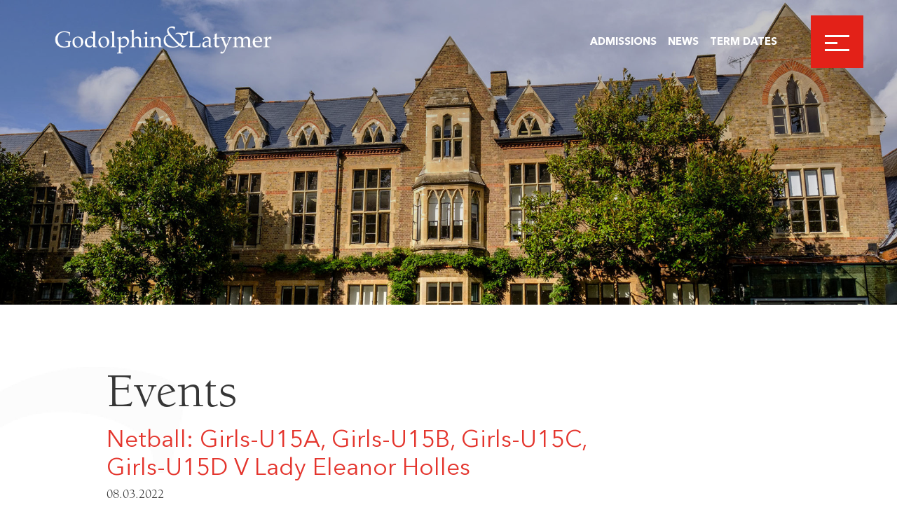

--- FILE ---
content_type: text/html; charset=UTF-8
request_url: https://www.godolphinandlatymer.com/events/netball-girls-u15a-girls-u15b-girls-u15c-girls-u15d-v-lady-eleanor-holles-7/
body_size: 7791
content:
<!doctype html><html lang="en-GB"><head><meta charset="UTF-8"><meta http-equiv="X-UA-Compatible" content="IE=edge"><meta name="viewport" content="width=device-width, initial-scale=1.0, user-scalable=no"><link rel="pingback" href="https://www.godolphinandlatymer.com/xmlrpc.php"> <script type="text/javascript" src="//fast.fonts.net/jsapi/c7dbd8c8-07cb-482c-b180-64a390153a71.js"></script>  <script>!function(f,b,e,v,n,t,s)
		{if(f.fbq)return;n=f.fbq=function(){n.callMethod?
			n.callMethod.apply(n,arguments):n.queue.push(arguments)};
			if(!f._fbq)f._fbq=n;n.push=n;n.loaded=!0;n.version='2.0';
			n.queue=[];t=b.createElement(e);t.async=!0;
			t.src=v;s=b.getElementsByTagName(e)[0];
			s.parentNode.insertBefore(t,s)}(window,document,'script',
			'
		https://connect.facebook.net/en_US/fbevents.js');
			fbq('init', '1004053871349370');
		fbq('track', 'PageView');</script> <script>(g=>{var h,a,k,p="The Google Maps JavaScript API",c="google",l="importLibrary",q="__ib__",m=document,b=window;b=b[c]||(b[c]={});var d=b.maps||(b.maps={}),r=new Set,e=new URLSearchParams,u=()=>h||(h=new Promise(async(f,n)=>{await (a=m.createElement("script"));e.set("libraries",[...r]+"");for(k in g)e.set(k.replace(/[A-Z]/g,t=>"_"+t[0].toLowerCase()),g[k]);e.set("callback",c+".maps."+q);a.src=`https://maps.${c}apis.com/maps/api/js?`+e;d[q]=f;a.onerror=()=>h=n(Error(p+" could not load."));a.nonce=m.querySelector("script[nonce]")?.nonce||"";m.head.append(a)}));d[l]?console.warn(p+" only loads once. Ignoring:",g):d[l]=(f,...n)=>r.add(f)&&u().then(()=>d[l](f,...n))})({
    key: "AIzaSyCkck1XEOSb1Rp4nTApEYJnQSz9u-XO9oU",
    v: "weekly",
  });</script> <meta name='robots' content='noindex, follow' /> <script id="cookieyes" type="text/javascript" src="https://cdn-cookieyes.com/client_data/5ec18f37375c98a5c5a7a4c6/script.js"></script> <title>Netball: Girls-U15A, Girls-U15B, Girls-U15C, Girls-U15D V Lady Eleanor Holles - Godolphin and Latymer</title><meta property="og:locale" content="en_GB" /><meta property="og:type" content="article" /><meta property="og:title" content="Netball: Girls-U15A, Girls-U15B, Girls-U15C, Girls-U15D V Lady Eleanor Holles - Godolphin and Latymer" /><meta property="og:url" content="https://www.godolphinandlatymer.com/events/netball-girls-u15a-girls-u15b-girls-u15c-girls-u15d-v-lady-eleanor-holles-7/" /><meta property="og:site_name" content="Godolphin and Latymer" /><meta property="article:publisher" content="http://www.facebook.com/gandlschool" /><meta name="twitter:card" content="summary_large_image" /><meta name="twitter:site" content="@gandlschool" /> <script type="application/ld+json" class="yoast-schema-graph">{"@context":"https://schema.org","@graph":[{"@type":"WebPage","@id":"https://www.godolphinandlatymer.com/events/netball-girls-u15a-girls-u15b-girls-u15c-girls-u15d-v-lady-eleanor-holles-7/","url":"https://www.godolphinandlatymer.com/events/netball-girls-u15a-girls-u15b-girls-u15c-girls-u15d-v-lady-eleanor-holles-7/","name":"Netball: Girls-U15A, Girls-U15B, Girls-U15C, Girls-U15D V Lady Eleanor Holles - Godolphin and Latymer","isPartOf":{"@id":"https://www.godolphinandlatymer.com/#website"},"datePublished":"2022-03-08T23:40:11+00:00","breadcrumb":{"@id":"https://www.godolphinandlatymer.com/events/netball-girls-u15a-girls-u15b-girls-u15c-girls-u15d-v-lady-eleanor-holles-7/#breadcrumb"},"inLanguage":"en-GB","potentialAction":[{"@type":"ReadAction","target":["https://www.godolphinandlatymer.com/events/netball-girls-u15a-girls-u15b-girls-u15c-girls-u15d-v-lady-eleanor-holles-7/"]}]},{"@type":"BreadcrumbList","@id":"https://www.godolphinandlatymer.com/events/netball-girls-u15a-girls-u15b-girls-u15c-girls-u15d-v-lady-eleanor-holles-7/#breadcrumb","itemListElement":[{"@type":"ListItem","position":1,"name":"Home","item":"https://www.godolphinandlatymer.com/"},{"@type":"ListItem","position":2,"name":"Netball: Girls-U15A, Girls-U15B, Girls-U15C, Girls-U15D V Lady Eleanor Holles"}]},{"@type":"WebSite","@id":"https://www.godolphinandlatymer.com/#website","url":"https://www.godolphinandlatymer.com/","name":"Godolphin and Latymer","description":"","publisher":{"@id":"https://www.godolphinandlatymer.com/#organization"},"potentialAction":[{"@type":"SearchAction","target":{"@type":"EntryPoint","urlTemplate":"https://www.godolphinandlatymer.com/?s={search_term_string}"},"query-input":{"@type":"PropertyValueSpecification","valueRequired":true,"valueName":"search_term_string"}}],"inLanguage":"en-GB"},{"@type":"Organization","@id":"https://www.godolphinandlatymer.com/#organization","name":"The Godolphin and Latymer School","url":"https://www.godolphinandlatymer.com/","logo":{"@type":"ImageObject","inLanguage":"en-GB","@id":"https://www.godolphinandlatymer.com/#/schema/logo/image/","url":"https://www.godolphinandlatymer.com/wp-content/uploads/2019/09/GL-Logo-and-Crest-hi-res-RGB-2048x1510.jpg","contentUrl":"https://www.godolphinandlatymer.com/wp-content/uploads/2019/09/GL-Logo-and-Crest-hi-res-RGB-2048x1510.jpg","width":2244,"height":1654,"caption":"The Godolphin and Latymer School"},"image":{"@id":"https://www.godolphinandlatymer.com/#/schema/logo/image/"},"sameAs":["http://www.facebook.com/gandlschool","https://x.com/gandlschool","http://www.instagram.com/gandlschool","https://www.linkedin.com/school/godolphin-and-latymer/","https://www.youtube.com/channel/UCbYwn-9YwF5Yi1EBi_9_Lvw?view_as=subscriber","https://en.wikipedia.org/wiki/Godolphin_and_Latymer_School"]}]}</script> <link rel='dns-prefetch' href='//www.googletagmanager.com' /><link rel='dns-prefetch' href='//code.jquery.com' /><link rel='dns-prefetch' href='//cdn.plyr.io' /><link rel='dns-prefetch' href='//cdn.jsdelivr.net' /><link rel='dns-prefetch' href='//stackpath.bootstrapcdn.com' /><link data-optimized="2" rel="stylesheet" href="https://www.godolphinandlatymer.com/wp-content/litespeed/css/1ae949c37d08bf33dca99eb3ba91c4b6.css?ver=d3e8c" /><script data-optimized="1" type="text/javascript" src="https://www.godolphinandlatymer.com/wp-content/litespeed/js/86159dd27b4d5c38573b9ff603f28988.js?ver=0ec72" id="jquery-js"></script>  <script type="text/javascript" src="https://www.googletagmanager.com/gtag/js?id=GT-WPL6CXF" id="google_gtagjs-js" async></script> <script type="text/javascript" id="google_gtagjs-js-after">/*  */
window.dataLayer = window.dataLayer || [];function gtag(){dataLayer.push(arguments);}
gtag("set","linker",{"domains":["www.godolphinandlatymer.com"]});
gtag("js", new Date());
gtag("set", "developer_id.dZTNiMT", true);
gtag("config", "GT-WPL6CXF");
gtag("config", "AW-11323282189");
/*  */</script> <script type="text/javascript" src="https://code.jquery.com/jquery-migrate-3.0.1.min.js?ver=3.0.1" id="jquery-migrate-js"></script> <script type="text/javascript" src="https://cdn.jsdelivr.net/npm/swiper@11/swiper-bundle.min.js?ver=8.4.2" id="swiperesmb-js"></script> <script type="text/javascript" id="main-js-extra">/*  */
var wp = {"sitePath":"https:\/\/www.godolphinandlatymer.com"};
var ajaxnews = {"ajaxurl":"https:\/\/www.godolphinandlatymer.com\/wp-admin\/admin-ajax.php"};
/*  */</script> <script data-optimized="1" type="text/javascript" src="https://www.godolphinandlatymer.com/wp-content/litespeed/js/ac982183cb907d362bfaaaef05035f48.js?ver=3420c" id="main-js"></script> <link rel="https://api.w.org/" href="https://www.godolphinandlatymer.com/wp-json/" /><link rel="alternate" title="JSON" type="application/json" href="https://www.godolphinandlatymer.com/wp-json/wp/v2/events/41194167" /><link rel='shortlink' href='https://www.godolphinandlatymer.com/?p=41194167' /><link rel="alternate" title="oEmbed (JSON)" type="application/json+oembed" href="https://www.godolphinandlatymer.com/wp-json/oembed/1.0/embed?url=https%3A%2F%2Fwww.godolphinandlatymer.com%2Fevents%2Fnetball-girls-u15a-girls-u15b-girls-u15c-girls-u15d-v-lady-eleanor-holles-7%2F" /><link rel="alternate" title="oEmbed (XML)" type="text/xml+oembed" href="https://www.godolphinandlatymer.com/wp-json/oembed/1.0/embed?url=https%3A%2F%2Fwww.godolphinandlatymer.com%2Fevents%2Fnetball-girls-u15a-girls-u15b-girls-u15c-girls-u15d-v-lady-eleanor-holles-7%2F&#038;format=xml" /> <script async src="https://www.googletagmanager.com/gtag/js?id=UA-8620426-37"></script> <script>window.dataLayer = window.dataLayer || [];
				function gtag(){dataLayer.push(arguments);}
				gtag('js', new Date());
				gtag( 'config', 'UA-8620426-37' );</script> <meta name="generator" content="Site Kit by Google 1.170.0" /> <script async src=https://www.googletagmanager.com/gtag/js?id=AW-11323282189></script> <script>  window.dataLayer = window.dataLayer || [];
  function gtag(){dataLayer.push(arguments);}
  gtag('js', new Date());
 
  gtag('config', 'AW-11323282189');</script> <script>(function(h,o,t,j,a,r){
			h.hj=h.hj||function(){(h.hj.q=h.hj.q||[]).push(arguments)};
			h._hjSettings={hjid:3467634,hjsv:5};
			a=o.getElementsByTagName('head')[0];
			r=o.createElement('script');r.async=1;
			r.src=t+h._hjSettings.hjid+j+h._hjSettings.hjsv;
			a.appendChild(r);
		})(window,document,'//static.hotjar.com/c/hotjar-','.js?sv=');</script>  <script type='text/javascript'>!function(f,b,e,v,n,t,s){if(f.fbq)return;n=f.fbq=function(){n.callMethod?
n.callMethod.apply(n,arguments):n.queue.push(arguments)};if(!f._fbq)f._fbq=n;
n.push=n;n.loaded=!0;n.version='2.0';n.queue=[];t=b.createElement(e);t.async=!0;
t.src=v;s=b.getElementsByTagName(e)[0];s.parentNode.insertBefore(t,s)}(window,
document,'script','https://connect.facebook.net/en_US/fbevents.js?v=next');</script>  <script type='text/javascript'>var url = window.location.origin + '?ob=open-bridge';
        fbq('set', 'openbridge', '1133428757701705', url);</script> <script type='text/javascript'>fbq('init', '1133428757701705', {}, {
    "agent": "wordpress-6.8.3-3.0.16"
})</script><script type='text/javascript'>fbq('track', 'PageView', []);</script> 
<noscript>
<img height="1" width="1" style="display:none" alt="fbpx"
src="https://www.facebook.com/tr?id=1133428757701705&ev=PageView&noscript=1" />
</noscript><link rel="icon" href="https://www.godolphinandlatymer.com/wp-content/uploads/2020/09/cropped-Asset-1-32x32.png" sizes="32x32" /><link rel="icon" href="https://www.godolphinandlatymer.com/wp-content/uploads/2020/09/cropped-Asset-1-192x192.png" sizes="192x192" /><link rel="apple-touch-icon" href="https://www.godolphinandlatymer.com/wp-content/uploads/2020/09/cropped-Asset-1-180x180.png" /><meta name="msapplication-TileImage" content="https://www.godolphinandlatymer.com/wp-content/uploads/2020/09/cropped-Asset-1-270x270.png" /></head><body class="wp-singular events-template-default single single-events postid-41194167 wp-theme-godolphin" data-template_directory="https://www.godolphinandlatymer.com/wp-content/themes/godolphin"><div class="emergency_popup"></div><div class="msoHeaderBarContainer"><header>
<a class="header__logo" href="https://www.godolphinandlatymer.com">
<img class="lrg" src="https://www.godolphinandlatymer.com/wp-content/themes/godolphin/assets/src/img/godolphinandlatymer-white.png">
<img class="sml" src="https://www.godolphinandlatymer.com/wp-content/themes/godolphin/assets/src/img/godolphinlogo.png">
</a><div class="burger_nav"><ul><li>
<a href="https://www.godolphinandlatymer.com/admissions/" target="">Admissions</a></li><li>
<a href="https://www.godolphinandlatymer.com/news/" target="">News</a></li><li>
<a href="https://www.godolphinandlatymer.com/more/term-dates/" target="">Term Dates</a></li></div>
<span class="burger">
<span></span>
</span></header><nav class="header__nav"><a class="header__nav__logo" href="https://www.godolphinandlatymer.com">
<img class="lrg" src="https://www.godolphinandlatymer.com/wp-content/themes/godolphin/assets/src/img/godolphinandlatymer-white.png">
<img class="sml" src="https://www.godolphinandlatymer.com/wp-content/themes/godolphin/assets/src/img/godolphinlogo.png">
</a><div class="msoSearch"><form action="https://www.godolphinandlatymer.com/" method="GET">
<input type="text" name="s" id="text" class="msoSearchBox" value="" autocomplete="off" placeholder="Search">
<button type="submit" class="msoSearchBtn"><i class="msoSearchIcon fa fa-search"></i></button></form></div><a class="close">
<span>Close</span>
</a><div class="nav-container"><ul id="menu-main-navigation" class=""><li id="menu-item-19821456" class="menu-item menu-item-type-post_type menu-item-object-page menu-item-has-children menu-item-19821456"><a href="https://www.godolphinandlatymer.com/about-godolphin-and-latymer/">About</a><ul class="sub-menu"><li id="menu-item-21361082" class="menu-item menu-item-type-post_type menu-item-object-page menu-item-21361082"><a href="https://www.godolphinandlatymer.com/about-godolphin-and-latymer/">Overview</a></li><li id="menu-item-21360218" class="menu-item menu-item-type-post_type menu-item-object-page menu-item-21360218"><a href="https://www.godolphinandlatymer.com/about-godolphin-and-latymer/heads-welcome/">Head’s Welcome</a></li><li id="menu-item-21360217" class="menu-item menu-item-type-post_type menu-item-object-page menu-item-21360217"><a href="https://www.godolphinandlatymer.com/about-godolphin-and-latymer/ethos-and-aims/">Ethos and Aims</a></li><li id="menu-item-21360216" class="menu-item menu-item-type-post_type menu-item-object-page menu-item-21360216"><a href="https://www.godolphinandlatymer.com/about-godolphin-and-latymer/history/">History</a></li><li id="menu-item-21360215" class="menu-item menu-item-type-post_type menu-item-object-page menu-item-21360215"><a href="https://www.godolphinandlatymer.com/about-godolphin-and-latymer/governors/">Governors</a></li><li id="menu-item-21360214" class="menu-item menu-item-type-post_type menu-item-object-page menu-item-21360214"><a href="https://www.godolphinandlatymer.com/about-godolphin-and-latymer/staff/">Staff</a></li><li id="menu-item-19821550" class="menu-item menu-item-type-post_type menu-item-object-page menu-item-19821550"><a href="https://www.godolphinandlatymer.com/about-godolphin-and-latymer/facilities/">Facilities</a></li><li id="menu-item-21360779" class="menu-item menu-item-type-post_type menu-item-object-page menu-item-21360779"><a href="https://www.godolphinandlatymer.com/more/term-dates/">Term Dates</a></li></ul></li><li id="menu-item-19821569" class="menu-item menu-item-type-post_type menu-item-object-page menu-item-has-children menu-item-19821569"><a href="https://www.godolphinandlatymer.com/admissions/">Admissions</a><ul class="sub-menu"><li id="menu-item-21361084" class="menu-item menu-item-type-post_type menu-item-object-page menu-item-21361084"><a href="https://www.godolphinandlatymer.com/admissions/">Overview</a></li><li id="menu-item-21360232" class="menu-item menu-item-type-post_type menu-item-object-page menu-item-21360232"><a href="https://www.godolphinandlatymer.com/admissions/11-entry/">11+ Entry</a></li><li id="menu-item-21360231" class="menu-item menu-item-type-post_type menu-item-object-page menu-item-21360231"><a href="https://www.godolphinandlatymer.com/admissions/16-entry/">16+ Entry</a></li><li id="menu-item-46577405" class="menu-item menu-item-type-post_type menu-item-object-page menu-item-46577405"><a href="https://www.godolphinandlatymer.com/admissions/open-days/">Open Days</a></li><li id="menu-item-25407508" class="menu-item menu-item-type-post_type menu-item-object-page menu-item-25407508"><a href="https://www.godolphinandlatymer.com/admissions/occasional-places/">Occasional Places</a></li><li id="menu-item-21362084" class="menu-item menu-item-type-post_type menu-item-object-page menu-item-21362084"><a href="https://www.godolphinandlatymer.com/admissions/overseas-applicants/">Overseas Applicants</a></li><li id="menu-item-19821570" class="menu-item menu-item-type-post_type menu-item-object-page menu-item-19821570"><a href="https://www.godolphinandlatymer.com/admissions/bursaries/">Bursaries</a></li><li id="menu-item-19821573" class="menu-item menu-item-type-post_type menu-item-object-page menu-item-19821573"><a href="https://www.godolphinandlatymer.com/admissions/scholarships/">Scholarships</a></li><li id="menu-item-19821571" class="menu-item menu-item-type-post_type menu-item-object-page menu-item-19821571"><a href="https://www.godolphinandlatymer.com/admissions/fees/">Fees</a></li></ul></li><li id="menu-item-21360229" class="menu-item menu-item-type-post_type menu-item-object-page menu-item-has-children menu-item-21360229"><a href="https://www.godolphinandlatymer.com/academic/">Academic</a><ul class="sub-menu"><li id="menu-item-21361083" class="menu-item menu-item-type-post_type menu-item-object-page menu-item-21361083"><a href="https://www.godolphinandlatymer.com/academic/">Overview</a></li><li id="menu-item-21360300" class="menu-item menu-item-type-post_type menu-item-object-page menu-item-21360300"><a href="https://www.godolphinandlatymer.com/academic/curriculum/">Curriculum</a></li><li id="menu-item-21360289" class="menu-item menu-item-type-post_type menu-item-object-page menu-item-21360289"><a href="https://www.godolphinandlatymer.com/academic/teaching-and-learning/">Teaching and Learning</a></li><li id="menu-item-21360288" class="menu-item menu-item-type-post_type menu-item-object-page menu-item-21360288"><a href="https://www.godolphinandlatymer.com/academic/the-ib-diploma/">IB Diploma Pathway</a></li><li id="menu-item-57344879" class="menu-item menu-item-type-post_type menu-item-object-page menu-item-57344879"><a href="https://www.godolphinandlatymer.com/academic/the-alevel-pathway/">A Level Pathway</a></li><li id="menu-item-21360287" class="menu-item menu-item-type-post_type menu-item-object-page menu-item-21360287"><a href="https://www.godolphinandlatymer.com/academic/higher-education-and-careers/">Higher Education<br/> and Careers</a></li><li id="menu-item-21360286" class="menu-item menu-item-type-post_type menu-item-object-page menu-item-21360286"><a href="https://www.godolphinandlatymer.com/academic/results/">Results</a></li><li id="menu-item-21360285" class="menu-item menu-item-type-post_type menu-item-object-page menu-item-21360285"><a href="https://www.godolphinandlatymer.com/academic/university-destinations/">University Destinations</a></li></ul></li><li id="menu-item-21360321" class="menu-item menu-item-type-post_type menu-item-object-page menu-item-has-children menu-item-21360321"><a href="https://www.godolphinandlatymer.com/pastoral/">Pastoral</a><ul class="sub-menu"><li id="menu-item-21361085" class="menu-item menu-item-type-post_type menu-item-object-page menu-item-21361085"><a href="https://www.godolphinandlatymer.com/pastoral/">Overview</a></li><li id="menu-item-21360325" class="menu-item menu-item-type-post_type menu-item-object-page menu-item-21360325"><a href="https://www.godolphinandlatymer.com/pastoral/settling-in-at-year-7/">Settling in at Year 7</a></li><li id="menu-item-21360324" class="menu-item menu-item-type-post_type menu-item-object-page menu-item-21360324"><a href="https://www.godolphinandlatymer.com/pastoral/settling-in-at-sixth-form/">Settling in at Sixth Form</a></li><li id="menu-item-21360323" class="menu-item menu-item-type-post_type menu-item-object-page menu-item-21360323"><a href="https://www.godolphinandlatymer.com/pastoral/pshe/">PSHE</a></li><li id="menu-item-21360322" class="menu-item menu-item-type-post_type menu-item-object-page menu-item-21360322"><a href="https://www.godolphinandlatymer.com/pastoral/wellbeing/">Wellbeing and Resilience</a></li></ul></li><li id="menu-item-21360333" class="menu-item menu-item-type-post_type menu-item-object-page menu-item-has-children menu-item-21360333"><a href="https://www.godolphinandlatymer.com/extra-curricular/">Extra-curricular</a><ul class="sub-menu"><li id="menu-item-21361086" class="menu-item menu-item-type-post_type menu-item-object-page menu-item-21361086"><a href="https://www.godolphinandlatymer.com/extra-curricular/">Overview</a></li><li id="menu-item-21360335" class="menu-item menu-item-type-post_type menu-item-object-page menu-item-21360335"><a href="https://www.godolphinandlatymer.com/extra-curricular/music/">Music</a></li><li id="menu-item-21360334" class="menu-item menu-item-type-post_type menu-item-object-page menu-item-21360334"><a href="https://www.godolphinandlatymer.com/extra-curricular/sport/">Sport</a></li><li id="menu-item-21360364" class="menu-item menu-item-type-post_type menu-item-object-page menu-item-21360364"><a href="https://www.godolphinandlatymer.com/extra-curricular/art/">Art</a></li><li id="menu-item-21360363" class="menu-item menu-item-type-post_type menu-item-object-page menu-item-21360363"><a href="https://www.godolphinandlatymer.com/extra-curricular/drama/">Drama</a></li><li id="menu-item-21360362" class="menu-item menu-item-type-post_type menu-item-object-page menu-item-21360362"><a href="https://www.godolphinandlatymer.com/extra-curricular/speech-and-drama/">Speech and Drama</a></li><li id="menu-item-21360361" class="menu-item menu-item-type-post_type menu-item-object-page menu-item-21360361"><a href="https://www.godolphinandlatymer.com/extra-curricular/clubs-and-societies/">Clubs and Societies</a></li><li id="menu-item-21360818" class="menu-item menu-item-type-post_type menu-item-object-page menu-item-21360818"><a href="https://www.godolphinandlatymer.com/extra-curricular/gl_futures/">G&#038;L Futures</a></li><li id="menu-item-30192918" class="menu-item menu-item-type-post_type menu-item-object-page menu-item-30192918"><a href="https://www.godolphinandlatymer.com/extra-curricular/compassionate-leadership/">Student Leadership</a></li><li id="menu-item-21360360" class="menu-item menu-item-type-post_type menu-item-object-page menu-item-21360360"><a href="https://www.godolphinandlatymer.com/extra-curricular/duke-of-edinburgh/">Duke of Edinburgh</a></li><li id="menu-item-21360359" class="menu-item menu-item-type-post_type menu-item-object-page menu-item-21360359"><a href="https://www.godolphinandlatymer.com/extra-curricular/debating/">Debating</a></li><li id="menu-item-21360358" class="menu-item menu-item-type-post_type menu-item-object-page menu-item-21360358"><a href="https://www.godolphinandlatymer.com/extra-curricular/visits-and-trips/">Visits and Trips</a></li><li id="menu-item-21360357" class="menu-item menu-item-type-post_type menu-item-object-page menu-item-21360357"><a href="https://www.godolphinandlatymer.com/extra-curricular/houses/">Houses</a></li></ul></li><li id="menu-item-21360960" class="menu-item menu-item-type-post_type menu-item-object-page menu-item-21360960"><a href="https://www.godolphinandlatymer.com/sixth-form/">Sixth Form</a></li><li id="menu-item-57345433" class="menu-item menu-item-type-post_type menu-item-object-page menu-item-has-children menu-item-57345433"><a href="https://www.godolphinandlatymer.com/partnerships/">Partnerships</a><ul class="sub-menu"><li id="menu-item-57345437" class="menu-item menu-item-type-post_type menu-item-object-page menu-item-57345437"><a href="https://www.godolphinandlatymer.com/partnerships/">Overview</a></li><li id="menu-item-57345435" class="menu-item menu-item-type-post_type menu-item-object-page menu-item-57345435"><a href="https://www.godolphinandlatymer.com/partnerships/bridge/">Bridge Programme</a></li><li id="menu-item-57346723" class="menu-item menu-item-type-post_type menu-item-object-page menu-item-57346723"><a href="https://www.godolphinandlatymer.com/partnerships/bridgeseniors/">Bridge Seniors</a></li><li id="menu-item-57345441" class="menu-item menu-item-type-post_type menu-item-object-page menu-item-57345441"><a href="https://www.godolphinandlatymer.com/partnerships/social-impact-project/">Social Impact Projects</a></li><li id="menu-item-57345443" class="menu-item menu-item-type-post_type menu-item-object-page menu-item-57345443"><a href="https://www.godolphinandlatymer.com/partnerships/volunteering/">Volunteering</a></li><li id="menu-item-57345445" class="menu-item menu-item-type-post_type menu-item-object-page menu-item-57345445"><a href="https://www.godolphinandlatymer.com/partnerships/ancient-world-breakfast-club/">Ancient World Breakfast Club</a></li></ul></li><li id="menu-item-21360402" class="menu-item menu-item-type-post_type menu-item-object-page menu-item-has-children menu-item-21360402"><a href="https://www.godolphinandlatymer.com/more/">More</a><ul class="sub-menu"><li id="menu-item-21360778" class="menu-item menu-item-type-post_type menu-item-object-page menu-item-21360778"><a href="https://www.godolphinandlatymer.com/more/term-dates/">Term Dates</a></li><li id="menu-item-21360408" class="menu-item menu-item-type-post_type menu-item-object-page menu-item-21360408"><a href="https://www.godolphinandlatymer.com/?page_id=21360382">School Calendar</a></li><li id="menu-item-21360407" class="menu-item menu-item-type-post_type menu-item-object-page menu-item-21360407"><a href="https://www.godolphinandlatymer.com/more/gl-publications/">G&#038;L Publications</a></li><li id="menu-item-21360406" class="menu-item menu-item-type-post_type menu-item-object-page menu-item-21360406"><a href="https://www.godolphinandlatymer.com/more/ptfa/">PTFA &#8211; Parents</a></li><li id="menu-item-21360405" class="menu-item menu-item-type-post_type menu-item-object-page menu-item-21360405"><a href="https://www.godolphinandlatymer.com/more/policies/">Policies</a></li><li id="menu-item-21360404" class="menu-item menu-item-type-post_type menu-item-object-page menu-item-21360404"><a href="https://www.godolphinandlatymer.com/more/inspection-reports/">Inspection Report</a></li><li id="menu-item-21360410" class="menu-item menu-item-type-post_type menu-item-object-page menu-item-21360410"><a href="https://www.godolphinandlatymer.com/contact-us/">Contact Us</a></li></ul></li></ul><div class="secondary-nav"><ul id="menu-top-menu" class=""><li id="menu-item-21360777" class="menu-item menu-item-type-post_type menu-item-object-page menu-item-21360777"><a href="https://www.godolphinandlatymer.com/more/term-dates/">Term Dates</a></li><li id="menu-item-19201" class="menu-item menu-item-type-custom menu-item-object-custom menu-item-19201"><a target="_blank" href="https://portal.godolphinandlatymer.com/login">Parent Portal</a></li><li id="menu-item-55058405" class="menu-item menu-item-type-post_type menu-item-object-page menu-item-55058405"><a href="https://www.godolphinandlatymer.com/old-dolphins/">Alumnae</a></li><li id="menu-item-19821712" class="menu-item menu-item-type-post_type menu-item-object-page menu-item-19821712"><a href="https://www.godolphinandlatymer.com/vacancies/">Vacancies</a></li><li id="menu-item-57345427" class="menu-item menu-item-type-post_type menu-item-object-page menu-item-57345427"><a href="https://www.godolphinandlatymer.com/support-us/">Support Us</a></li><li id="menu-item-21360413" class="menu-item menu-item-type-post_type menu-item-object-page menu-item-21360413"><a href="https://www.godolphinandlatymer.com/news/">Newsroom</a></li><li id="menu-item-21360412" class="menu-item menu-item-type-post_type menu-item-object-page menu-item-21360412"><a href="https://www.godolphinandlatymer.com/contact-us/">Contact Us</a></li></ul></div><div class="social_container"><ul><li><a href="https://www.instagram.com/GandLSchool/" target="_blank"><i class="fa fa-instagram"></i></a><li><a href="https://www.facebook.com/GandLSchool/" target="_blank"><i class="fa fa-facebook"></i></a><li><a href="https://www.linkedin.com/school/godolphin-and-latymer/" target="_blank"><i class="fa fa-linkedin"></i></a></ul></div></div></nav></div><div id="smooth-wrapper"><div id="smooth-content"><main class="main"><div class="header-image-wrapper"><div class="parallax-image header-image" style="background-image: url(https://www.godolphinandlatymer.com/wp-content/uploads/2023/03/Front-of-School-Header-scaled.jpg);"></div></div><div class="row reverse standard_page"><div class="col-xs-12 col-sm-12 col-md-3 col-lg-3 aside-components"><aside class="msoSideNavigation hidden-xs hidden-sm"></aside></div><div class="col-xs-12 col-sm-12 col-md-9 col-lg-9 main-components"><div class="post_heading"><div class="content-typography"><h1>
Events            <strong class="msomce_red">Netball: Girls-U15A, Girls-U15B, Girls-U15C, Girls-U15D V Lady Eleanor Holles</strong>
<span class="date">08.03.2022</span></h1></div></div><section class="textContent"><div class="content-typography"></div></section><div class="search-pager"><div class="search-pagerLink search-pagerLink--previous">
<a href="https://www.godolphinandlatymer.com/events/">BACK TO EVENTS</a></div><div class="search-pagerLink search-pagerLink--next"><div class="share">
<span class="share-title">Share</span>
<a class="fa fa-twitter" target="_blank" href="https://twitter.com/intent/tweet?text=https://www.godolphinandlatymer.com/events/netball-girls-u15a-girls-u15b-girls-u15c-girls-u15d-v-lady-eleanor-holles-7/"></a>
<a class="fa fa-facebook" href="https://www.facebook.com/sharer/sharer.php?u=https://www.godolphinandlatymer.com/events/netball-girls-u15a-girls-u15b-girls-u15c-girls-u15d-v-lady-eleanor-holles-7/&t=Netball: Girls-U15A, Girls-U15B, Girls-U15C, Girls-U15D V Lady Eleanor Holles" target="_blank" title="Share on Facebook" onclick="javascript:window.open(this.href, '', 'menubar=no,toolbar=no,resizable=yes,scrollbars=yes,height=300,width=600');return false;"></a>
<a class="fa fa-linkedin-square" target="_blank" href="https://www.linkedin.com/sharing/share-offsite/?url=https://www.godolphinandlatymer.com/events/netball-girls-u15a-girls-u15b-girls-u15c-girls-u15d-v-lady-eleanor-holles-7/"></a>
<a class="fa fa-envelope" target="_blank" href="mailto:?subjectNetball: Girls-U15A, Girls-U15B, Girls-U15C, Girls-U15D V Lady Eleanor Holles;body=https://www.godolphinandlatymer.com/events/netball-girls-u15a-girls-u15b-girls-u15c-girls-u15d-v-lady-eleanor-holles-7/"></a></div></div></div></div></div></main><footer class="footer"><div class="row footer-row"><div class="col-xs-12 col-sm-12 col-md-12 col-lg-12">
<a class="footer_logo" href="/"><img src="https://www.godolphinandlatymer.com/wp-content/uploads/2019/06/godolphin-latymer-footer-logo.png"></a></div><div class="footer-inner"><div class="footer-column schools"><div class="school-info-holder"><h2 class="footer-title">Contact Us</h2><div class="school-info address">
The Godolphin and Latymer School<p>Iffley Road, Hammersmith<br />
London, W6 0PG</p></div><div class="school-info">
t. 020 8741 1936</div><div class="school-info">
e. <a href="mailto:office@godolphinandlatymer.com">office@godolphinandlatymer.com</a></div></div></div><div class="footer-column footer-nav"><h2 class="footer-title">Quick Links</h2><div class="menu-footer-quick-links-container"><ul id="menu-footer-quick-links" class="menu"><li id="menu-item-21360776" class="menu-item menu-item-type-post_type menu-item-object-page menu-item-21360776"><a href="https://www.godolphinandlatymer.com/more/term-dates/">Term Dates</a></li><li id="menu-item-21360642" class="menu-item menu-item-type-post_type menu-item-object-page menu-item-21360642"><a href="https://www.godolphinandlatymer.com/admissions/">Admissions</a></li><li id="menu-item-21360643" class="menu-item menu-item-type-post_type menu-item-object-page menu-item-21360643"><a href="https://www.godolphinandlatymer.com/admissions/open-days/">Open Days</a></li><li id="menu-item-21360644" class="menu-item menu-item-type-post_type menu-item-object-page menu-item-21360644"><a href="https://www.godolphinandlatymer.com/vacancies/">Vacancies</a></li><li id="menu-item-19821437" class="menu-item menu-item-type-custom menu-item-object-custom menu-item-19821437"><a href="https://portal.godolphinandlatymer.com/login">Parent Portal</a></li><li id="menu-item-21360645" class="menu-item menu-item-type-post_type menu-item-object-page menu-item-21360645"><a href="https://www.godolphinandlatymer.com/contact-us/">Contact Us</a></li></ul></div></div><div class="footer-column copyright"><p>The Charity called The Godolphin and Latymer School (charity registration number 312699) is administered by The Godolphin and Latymer School Foundation, a charitable company limited by guarantee (Company number 3598439)</p><p><em>Copyright © 2026 Godolphin &amp; Latymer School</em></p><p><a target="_blank" href="https://www.mso.net/school-website-design">School website design</a> by <a target="_blank" href="https://www.mso.net">mso</a></p></div></div></div><div class="footer_logos">
<a href="https://www.godolphinandlatymer.com/wp-content/uploads/2025/12/STS_20251207_null_Parent-Power_01.pdf" target="">
<img src="https://www.godolphinandlatymer.com/wp-content/uploads/2026/01/SG-2026-Top-5-Ind-Sec-AccEx-Footer.png" alt="SG 2026 - Top 5 Ind Sec AccEx Footer" /></a>
<a href="https://www.godolphinandlatymer.com/bridge-programme-shortlisted-for-tes-independent-school-awards-2021/" target="">
<img src="https://www.godolphinandlatymer.com/wp-content/uploads/2021/03/Tes-website-1.png" alt="Tes website" /></a>
<a href="https://www.goodschoolsguide.co.uk/schools/godolphin-latymer-london/57D486B#tab_review" target="">
<img src="https://www.godolphinandlatymer.com/wp-content/uploads/2019/06/The_Good_Schools_Guide_logo.png" alt="The_Good_Schools_Guide_logo" /></a>
<a href="https://www.trinitycollege.com/local-trinity/UK/music/music-support-events/champion-centres" target="">
<img src="https://www.godolphinandlatymer.com/wp-content/uploads/2026/01/Trinity-Logo.png" alt="Trinity Logo" /></a>
<a href="https://www.ednfoundation.org/wp-content/uploads/EDTECH-50-SCHOOLS-2019.pdf" target="">
<img src="https://www.godolphinandlatymer.com/wp-content/uploads/2019/06/EdTech-50.png" alt="EdTech 50" /></a>
<a href="https://independentschoolsoftheyear.telegraph.co.uk/winners-2023/" target="">
<img src="https://www.godolphinandlatymer.com/wp-content/uploads/2023/11/ISOTY-WINNER-ROSETTE-2023.png" alt="ISOTY-WINNER-ROSETTE-2023" /></a>
<a href="https://www.lfac.org.uk/schools/the-godolphin-and-latymer-school/" target="">
<img src="https://www.godolphinandlatymer.com/wp-content/uploads/2022/08/LFAC-Logo-blue-text-e1661955094990.png" alt="LFAC-Logo-blue-text" /></a>
<img src="https://www.godolphinandlatymer.com/wp-content/uploads/2025/01/Research-Mark-Teaching.png" alt="Research Mark Teaching" /></div><div class="footer_bar"><div class="links"><ul><li><a href="https://www.godolphinandlatymer.com/terms-and-conditions/">Terms and Conditions</a></li><li><a href="https://www.godolphinandlatymer.com/cookie-policy/">Cookies</a></li><li><a href="https://www.godolphinandlatymer.com/sitemap/">Sitemap</a></li></ul></div><div class="social">
<a target="_blank" href="https://www.instagram.com/GandLSchool/"><i class="fa fa-instagram"></i></a>
<a target="_blank" href="https://www.facebook.com/GandLSchool/"><i class="fa fa-facebook"></i></a>
<a target="_blank" href="https://www.linkedin.com/school/godolphin-and-latymer/"><i class="fa fa-linkedin"></i></a></div><div class="logos">
<a href="https://www.ibo.org/" target="_blank">
<img src="https://www.godolphinandlatymer.com/wp-content/uploads/2019/06/ib_world_school.png" alt="ib_world_school" /></a>
<a href="https://gsa.uk.com/" target="_blank">
<img src="https://www.godolphinandlatymer.com/wp-content/uploads/2025/01/GSA-Logo-White-scaled-1.png" alt="GSA-Logo-White scaled" /></a>
<a href="https://www.isc.co.uk/" target="_blank">
<img src="https://www.godolphinandlatymer.com/wp-content/uploads/2019/06/independent_schools_council.png" alt="independent_schools_council" /></a>
<a href="https://www.hmc.org.uk/" target="_blank">
<img src="https://www.godolphinandlatymer.com/wp-content/uploads/2019/08/HMC_Logo.png" alt="HMC_Logo" /></a></div></div></footer></div></div>  <script type="speculationrules">{"prefetch":[{"source":"document","where":{"and":[{"href_matches":"\/*"},{"not":{"href_matches":["\/wp-*.php","\/wp-admin\/*","\/wp-content\/uploads\/*","\/wp-content\/*","\/wp-content\/plugins\/*","\/wp-content\/themes\/godolphin\/*","\/*\\?(.+)"]}},{"not":{"selector_matches":"a[rel~=\"nofollow\"]"}},{"not":{"selector_matches":".no-prefetch, .no-prefetch a"}}]},"eagerness":"conservative"}]}</script> <span id="mso_social_feed_timer" data-time="8"></span>     <script type='text/javascript'>document.addEventListener( 'wpcf7mailsent', function( event ) {
        if( "fb_pxl_code" in event.detail.apiResponse){
          eval(event.detail.apiResponse.fb_pxl_code);
        }
      }, false );</script> <div id='fb-pxl-ajax-code'></div><script type="text/javascript" id="no-right-click-images-admin-js-extra">/*  */
var nrci_opts = {"gesture":"0","drag":"0","touch":"0","admin":"0"};
/*  */</script> <script data-optimized="1" type="text/javascript" src="https://www.godolphinandlatymer.com/wp-content/litespeed/js/1301416d3ae79b5301e73d8f24868788.js?ver=6d70e" id="no-right-click-images-admin-js"></script> <script type="text/javascript" src="https://cdn.plyr.io/3.5.3/plyr.js?ver=3.5.3" id="plyrjs-js"></script> <script data-optimized="1" type="text/javascript" src="https://www.godolphinandlatymer.com/wp-content/litespeed/js/ea90290994ad1fd867c53135a4c43906.js?ver=51ed4" id="mso_social_feed-js"></script> </body></html>
<!-- Page optimized by LiteSpeed Cache @2026-01-26 01:39:20 -->

<!-- Page cached by LiteSpeed Cache 7.7 on 2026-01-26 01:39:20 -->

--- FILE ---
content_type: text/css
request_url: https://www.godolphinandlatymer.com/wp-content/litespeed/css/1ae949c37d08bf33dca99eb3ba91c4b6.css?ver=d3e8c
body_size: 77545
content:
img:is([sizes="auto" i],[sizes^="auto," i]){contain-intrinsic-size:3000px 1500px}.wp-block-archives{box-sizing:border-box}.wp-block-archives-dropdown label{display:block}.wp-block-avatar{line-height:0}.wp-block-avatar,.wp-block-avatar img{box-sizing:border-box}.wp-block-avatar.aligncenter{text-align:center}.wp-block-audio{box-sizing:border-box}.wp-block-audio :where(figcaption){margin-bottom:1em;margin-top:.5em}.wp-block-audio audio{min-width:300px;width:100%}.wp-block-button__link{align-content:center;box-sizing:border-box;cursor:pointer;display:inline-block;height:100%;text-align:center;word-break:break-word}.wp-block-button__link.aligncenter{text-align:center}.wp-block-button__link.alignright{text-align:right}:where(.wp-block-button__link){border-radius:9999px;box-shadow:none;padding:calc(.667em + 2px) calc(1.333em + 2px);text-decoration:none}.wp-block-button[style*=text-decoration] .wp-block-button__link{text-decoration:inherit}.wp-block-buttons>.wp-block-button.has-custom-width{max-width:none}.wp-block-buttons>.wp-block-button.has-custom-width .wp-block-button__link{width:100%}.wp-block-buttons>.wp-block-button.has-custom-font-size .wp-block-button__link{font-size:inherit}.wp-block-buttons>.wp-block-button.wp-block-button__width-25{width:calc(25% - var(--wp--style--block-gap, .5em)*.75)}.wp-block-buttons>.wp-block-button.wp-block-button__width-50{width:calc(50% - var(--wp--style--block-gap, .5em)*.5)}.wp-block-buttons>.wp-block-button.wp-block-button__width-75{width:calc(75% - var(--wp--style--block-gap, .5em)*.25)}.wp-block-buttons>.wp-block-button.wp-block-button__width-100{flex-basis:100%;width:100%}.wp-block-buttons.is-vertical>.wp-block-button.wp-block-button__width-25{width:25%}.wp-block-buttons.is-vertical>.wp-block-button.wp-block-button__width-50{width:50%}.wp-block-buttons.is-vertical>.wp-block-button.wp-block-button__width-75{width:75%}.wp-block-button.is-style-squared,.wp-block-button__link.wp-block-button.is-style-squared{border-radius:0}.wp-block-button.no-border-radius,.wp-block-button__link.no-border-radius{border-radius:0!important}:root :where(.wp-block-button .wp-block-button__link.is-style-outline),:root :where(.wp-block-button.is-style-outline>.wp-block-button__link){border:2px solid;padding:.667em 1.333em}:root :where(.wp-block-button .wp-block-button__link.is-style-outline:not(.has-text-color)),:root :where(.wp-block-button.is-style-outline>.wp-block-button__link:not(.has-text-color)){color:currentColor}:root :where(.wp-block-button .wp-block-button__link.is-style-outline:not(.has-background)),:root :where(.wp-block-button.is-style-outline>.wp-block-button__link:not(.has-background)){background-color:initial;background-image:none}.wp-block-buttons{box-sizing:border-box}.wp-block-buttons.is-vertical{flex-direction:column}.wp-block-buttons.is-vertical>.wp-block-button:last-child{margin-bottom:0}.wp-block-buttons>.wp-block-button{display:inline-block;margin:0}.wp-block-buttons.is-content-justification-left{justify-content:flex-start}.wp-block-buttons.is-content-justification-left.is-vertical{align-items:flex-start}.wp-block-buttons.is-content-justification-center{justify-content:center}.wp-block-buttons.is-content-justification-center.is-vertical{align-items:center}.wp-block-buttons.is-content-justification-right{justify-content:flex-end}.wp-block-buttons.is-content-justification-right.is-vertical{align-items:flex-end}.wp-block-buttons.is-content-justification-space-between{justify-content:space-between}.wp-block-buttons.aligncenter{text-align:center}.wp-block-buttons:not(.is-content-justification-space-between,.is-content-justification-right,.is-content-justification-left,.is-content-justification-center) .wp-block-button.aligncenter{margin-left:auto;margin-right:auto;width:100%}.wp-block-buttons[style*=text-decoration] .wp-block-button,.wp-block-buttons[style*=text-decoration] .wp-block-button__link{text-decoration:inherit}.wp-block-buttons.has-custom-font-size .wp-block-button__link{font-size:inherit}.wp-block-buttons .wp-block-button__link{width:100%}.wp-block-button.aligncenter,.wp-block-calendar{text-align:center}.wp-block-calendar td,.wp-block-calendar th{border:1px solid;padding:.25em}.wp-block-calendar th{font-weight:400}.wp-block-calendar caption{background-color:inherit}.wp-block-calendar table{border-collapse:collapse;width:100%}.wp-block-calendar table:where(:not(.has-text-color)){color:#40464d}.wp-block-calendar table:where(:not(.has-text-color)) td,.wp-block-calendar table:where(:not(.has-text-color)) th{border-color:#ddd}.wp-block-calendar table.has-background th{background-color:inherit}.wp-block-calendar table.has-text-color th{color:inherit}:where(.wp-block-calendar table:not(.has-background) th){background:#ddd}.wp-block-categories{box-sizing:border-box}.wp-block-categories.alignleft{margin-right:2em}.wp-block-categories.alignright{margin-left:2em}.wp-block-categories.wp-block-categories-dropdown.aligncenter{text-align:center}.wp-block-categories .wp-block-categories__label{display:block;width:100%}.wp-block-code{box-sizing:border-box}.wp-block-code code{/*!rtl:begin:ignore*/direction:ltr;display:block;font-family:inherit;overflow-wrap:break-word;text-align:initial;white-space:pre-wrap /*!rtl:end:ignore*/}.wp-block-columns{align-items:normal!important;box-sizing:border-box;display:flex;flex-wrap:wrap!important}@media (min-width:782px){.wp-block-columns{flex-wrap:nowrap!important}}.wp-block-columns.are-vertically-aligned-top{align-items:flex-start}.wp-block-columns.are-vertically-aligned-center{align-items:center}.wp-block-columns.are-vertically-aligned-bottom{align-items:flex-end}@media (max-width:781px){.wp-block-columns:not(.is-not-stacked-on-mobile)>.wp-block-column{flex-basis:100%!important}}@media (min-width:782px){.wp-block-columns:not(.is-not-stacked-on-mobile)>.wp-block-column{flex-basis:0%;flex-grow:1}.wp-block-columns:not(.is-not-stacked-on-mobile)>.wp-block-column[style*=flex-basis]{flex-grow:0}}.wp-block-columns.is-not-stacked-on-mobile{flex-wrap:nowrap!important}.wp-block-columns.is-not-stacked-on-mobile>.wp-block-column{flex-basis:0%;flex-grow:1}.wp-block-columns.is-not-stacked-on-mobile>.wp-block-column[style*=flex-basis]{flex-grow:0}:where(.wp-block-columns){margin-bottom:1.75em}:where(.wp-block-columns.has-background){padding:1.25em 2.375em}.wp-block-column{flex-grow:1;min-width:0;overflow-wrap:break-word;word-break:break-word}.wp-block-column.is-vertically-aligned-top{align-self:flex-start}.wp-block-column.is-vertically-aligned-center{align-self:center}.wp-block-column.is-vertically-aligned-bottom{align-self:flex-end}.wp-block-column.is-vertically-aligned-stretch{align-self:stretch}.wp-block-column.is-vertically-aligned-bottom,.wp-block-column.is-vertically-aligned-center,.wp-block-column.is-vertically-aligned-top{width:100%}.wp-block-post-comments{box-sizing:border-box}.wp-block-post-comments .alignleft{float:left}.wp-block-post-comments .alignright{float:right}.wp-block-post-comments .navigation:after{clear:both;content:"";display:table}.wp-block-post-comments .commentlist{clear:both;list-style:none;margin:0;padding:0}.wp-block-post-comments .commentlist .comment{min-height:2.25em;padding-left:3.25em}.wp-block-post-comments .commentlist .comment p{font-size:1em;line-height:1.8;margin:1em 0}.wp-block-post-comments .commentlist .children{list-style:none;margin:0;padding:0}.wp-block-post-comments .comment-author{line-height:1.5}.wp-block-post-comments .comment-author .avatar{border-radius:1.5em;display:block;float:left;height:2.5em;margin-right:.75em;margin-top:.5em;width:2.5em}.wp-block-post-comments .comment-author cite{font-style:normal}.wp-block-post-comments .comment-meta{font-size:.875em;line-height:1.5}.wp-block-post-comments .comment-meta b{font-weight:400}.wp-block-post-comments .comment-meta .comment-awaiting-moderation{display:block;margin-bottom:1em;margin-top:1em}.wp-block-post-comments .comment-body .commentmetadata{font-size:.875em}.wp-block-post-comments .comment-form-author label,.wp-block-post-comments .comment-form-comment label,.wp-block-post-comments .comment-form-email label,.wp-block-post-comments .comment-form-url label{display:block;margin-bottom:.25em}.wp-block-post-comments .comment-form input:not([type=submit]):not([type=checkbox]),.wp-block-post-comments .comment-form textarea{box-sizing:border-box;display:block;width:100%}.wp-block-post-comments .comment-form-cookies-consent{display:flex;gap:.25em}.wp-block-post-comments .comment-form-cookies-consent #wp-comment-cookies-consent{margin-top:.35em}.wp-block-post-comments .comment-reply-title{margin-bottom:0}.wp-block-post-comments .comment-reply-title :where(small){font-size:var(--wp--preset--font-size--medium,smaller);margin-left:.5em}.wp-block-post-comments .reply{font-size:.875em;margin-bottom:1.4em}.wp-block-post-comments input:not([type=submit]),.wp-block-post-comments textarea{border:1px solid #949494;font-family:inherit;font-size:1em}.wp-block-post-comments input:not([type=submit]):not([type=checkbox]),.wp-block-post-comments textarea{padding:calc(.667em + 2px)}:where(.wp-block-post-comments input[type=submit]){border:none}.wp-block-comments{box-sizing:border-box}.wp-block-comments-pagination>.wp-block-comments-pagination-next,.wp-block-comments-pagination>.wp-block-comments-pagination-numbers,.wp-block-comments-pagination>.wp-block-comments-pagination-previous{font-size:inherit;margin-bottom:.5em;margin-right:.5em}.wp-block-comments-pagination>.wp-block-comments-pagination-next:last-child,.wp-block-comments-pagination>.wp-block-comments-pagination-numbers:last-child,.wp-block-comments-pagination>.wp-block-comments-pagination-previous:last-child{margin-right:0}.wp-block-comments-pagination .wp-block-comments-pagination-previous-arrow{display:inline-block;margin-right:1ch}.wp-block-comments-pagination .wp-block-comments-pagination-previous-arrow:not(.is-arrow-chevron){transform:scaleX(1)}.wp-block-comments-pagination .wp-block-comments-pagination-next-arrow{display:inline-block;margin-left:1ch}.wp-block-comments-pagination .wp-block-comments-pagination-next-arrow:not(.is-arrow-chevron){transform:scaleX(1)}.wp-block-comments-pagination.aligncenter{justify-content:center}.wp-block-comment-template{box-sizing:border-box;list-style:none;margin-bottom:0;max-width:100%;padding:0}.wp-block-comment-template li{clear:both}.wp-block-comment-template ol{list-style:none;margin-bottom:0;max-width:100%;padding-left:2rem}.wp-block-comment-template.alignleft{float:left}.wp-block-comment-template.aligncenter{margin-left:auto;margin-right:auto;width:fit-content}.wp-block-comment-template.alignright{float:right}.wp-block-comment-date{box-sizing:border-box}.comment-awaiting-moderation{display:block;font-size:.875em;line-height:1.5}.wp-block-comment-author-name,.wp-block-comment-content,.wp-block-comment-edit-link,.wp-block-comment-reply-link{box-sizing:border-box}.wp-block-cover,.wp-block-cover-image{align-items:center;background-position:50%;box-sizing:border-box;display:flex;justify-content:center;min-height:430px;overflow:hidden;overflow:clip;padding:1em;position:relative}.wp-block-cover .has-background-dim:not([class*=-background-color]),.wp-block-cover-image .has-background-dim:not([class*=-background-color]),.wp-block-cover-image.has-background-dim:not([class*=-background-color]),.wp-block-cover.has-background-dim:not([class*=-background-color]){background-color:#000}.wp-block-cover .has-background-dim.has-background-gradient,.wp-block-cover-image .has-background-dim.has-background-gradient{background-color:initial}.wp-block-cover-image.has-background-dim:before,.wp-block-cover.has-background-dim:before{background-color:inherit;content:""}.wp-block-cover .wp-block-cover__background,.wp-block-cover .wp-block-cover__gradient-background,.wp-block-cover-image .wp-block-cover__background,.wp-block-cover-image .wp-block-cover__gradient-background,.wp-block-cover-image.has-background-dim:not(.has-background-gradient):before,.wp-block-cover.has-background-dim:not(.has-background-gradient):before{bottom:0;left:0;opacity:.5;position:absolute;right:0;top:0}.wp-block-cover-image.has-background-dim.has-background-dim-10 .wp-block-cover__background,.wp-block-cover-image.has-background-dim.has-background-dim-10 .wp-block-cover__gradient-background,.wp-block-cover-image.has-background-dim.has-background-dim-10:not(.has-background-gradient):before,.wp-block-cover.has-background-dim.has-background-dim-10 .wp-block-cover__background,.wp-block-cover.has-background-dim.has-background-dim-10 .wp-block-cover__gradient-background,.wp-block-cover.has-background-dim.has-background-dim-10:not(.has-background-gradient):before{opacity:.1}.wp-block-cover-image.has-background-dim.has-background-dim-20 .wp-block-cover__background,.wp-block-cover-image.has-background-dim.has-background-dim-20 .wp-block-cover__gradient-background,.wp-block-cover-image.has-background-dim.has-background-dim-20:not(.has-background-gradient):before,.wp-block-cover.has-background-dim.has-background-dim-20 .wp-block-cover__background,.wp-block-cover.has-background-dim.has-background-dim-20 .wp-block-cover__gradient-background,.wp-block-cover.has-background-dim.has-background-dim-20:not(.has-background-gradient):before{opacity:.2}.wp-block-cover-image.has-background-dim.has-background-dim-30 .wp-block-cover__background,.wp-block-cover-image.has-background-dim.has-background-dim-30 .wp-block-cover__gradient-background,.wp-block-cover-image.has-background-dim.has-background-dim-30:not(.has-background-gradient):before,.wp-block-cover.has-background-dim.has-background-dim-30 .wp-block-cover__background,.wp-block-cover.has-background-dim.has-background-dim-30 .wp-block-cover__gradient-background,.wp-block-cover.has-background-dim.has-background-dim-30:not(.has-background-gradient):before{opacity:.3}.wp-block-cover-image.has-background-dim.has-background-dim-40 .wp-block-cover__background,.wp-block-cover-image.has-background-dim.has-background-dim-40 .wp-block-cover__gradient-background,.wp-block-cover-image.has-background-dim.has-background-dim-40:not(.has-background-gradient):before,.wp-block-cover.has-background-dim.has-background-dim-40 .wp-block-cover__background,.wp-block-cover.has-background-dim.has-background-dim-40 .wp-block-cover__gradient-background,.wp-block-cover.has-background-dim.has-background-dim-40:not(.has-background-gradient):before{opacity:.4}.wp-block-cover-image.has-background-dim.has-background-dim-50 .wp-block-cover__background,.wp-block-cover-image.has-background-dim.has-background-dim-50 .wp-block-cover__gradient-background,.wp-block-cover-image.has-background-dim.has-background-dim-50:not(.has-background-gradient):before,.wp-block-cover.has-background-dim.has-background-dim-50 .wp-block-cover__background,.wp-block-cover.has-background-dim.has-background-dim-50 .wp-block-cover__gradient-background,.wp-block-cover.has-background-dim.has-background-dim-50:not(.has-background-gradient):before{opacity:.5}.wp-block-cover-image.has-background-dim.has-background-dim-60 .wp-block-cover__background,.wp-block-cover-image.has-background-dim.has-background-dim-60 .wp-block-cover__gradient-background,.wp-block-cover-image.has-background-dim.has-background-dim-60:not(.has-background-gradient):before,.wp-block-cover.has-background-dim.has-background-dim-60 .wp-block-cover__background,.wp-block-cover.has-background-dim.has-background-dim-60 .wp-block-cover__gradient-background,.wp-block-cover.has-background-dim.has-background-dim-60:not(.has-background-gradient):before{opacity:.6}.wp-block-cover-image.has-background-dim.has-background-dim-70 .wp-block-cover__background,.wp-block-cover-image.has-background-dim.has-background-dim-70 .wp-block-cover__gradient-background,.wp-block-cover-image.has-background-dim.has-background-dim-70:not(.has-background-gradient):before,.wp-block-cover.has-background-dim.has-background-dim-70 .wp-block-cover__background,.wp-block-cover.has-background-dim.has-background-dim-70 .wp-block-cover__gradient-background,.wp-block-cover.has-background-dim.has-background-dim-70:not(.has-background-gradient):before{opacity:.7}.wp-block-cover-image.has-background-dim.has-background-dim-80 .wp-block-cover__background,.wp-block-cover-image.has-background-dim.has-background-dim-80 .wp-block-cover__gradient-background,.wp-block-cover-image.has-background-dim.has-background-dim-80:not(.has-background-gradient):before,.wp-block-cover.has-background-dim.has-background-dim-80 .wp-block-cover__background,.wp-block-cover.has-background-dim.has-background-dim-80 .wp-block-cover__gradient-background,.wp-block-cover.has-background-dim.has-background-dim-80:not(.has-background-gradient):before{opacity:.8}.wp-block-cover-image.has-background-dim.has-background-dim-90 .wp-block-cover__background,.wp-block-cover-image.has-background-dim.has-background-dim-90 .wp-block-cover__gradient-background,.wp-block-cover-image.has-background-dim.has-background-dim-90:not(.has-background-gradient):before,.wp-block-cover.has-background-dim.has-background-dim-90 .wp-block-cover__background,.wp-block-cover.has-background-dim.has-background-dim-90 .wp-block-cover__gradient-background,.wp-block-cover.has-background-dim.has-background-dim-90:not(.has-background-gradient):before{opacity:.9}.wp-block-cover-image.has-background-dim.has-background-dim-100 .wp-block-cover__background,.wp-block-cover-image.has-background-dim.has-background-dim-100 .wp-block-cover__gradient-background,.wp-block-cover-image.has-background-dim.has-background-dim-100:not(.has-background-gradient):before,.wp-block-cover.has-background-dim.has-background-dim-100 .wp-block-cover__background,.wp-block-cover.has-background-dim.has-background-dim-100 .wp-block-cover__gradient-background,.wp-block-cover.has-background-dim.has-background-dim-100:not(.has-background-gradient):before{opacity:1}.wp-block-cover .wp-block-cover__background.has-background-dim.has-background-dim-0,.wp-block-cover .wp-block-cover__gradient-background.has-background-dim.has-background-dim-0,.wp-block-cover-image .wp-block-cover__background.has-background-dim.has-background-dim-0,.wp-block-cover-image .wp-block-cover__gradient-background.has-background-dim.has-background-dim-0{opacity:0}.wp-block-cover .wp-block-cover__background.has-background-dim.has-background-dim-10,.wp-block-cover .wp-block-cover__gradient-background.has-background-dim.has-background-dim-10,.wp-block-cover-image .wp-block-cover__background.has-background-dim.has-background-dim-10,.wp-block-cover-image .wp-block-cover__gradient-background.has-background-dim.has-background-dim-10{opacity:.1}.wp-block-cover .wp-block-cover__background.has-background-dim.has-background-dim-20,.wp-block-cover .wp-block-cover__gradient-background.has-background-dim.has-background-dim-20,.wp-block-cover-image .wp-block-cover__background.has-background-dim.has-background-dim-20,.wp-block-cover-image .wp-block-cover__gradient-background.has-background-dim.has-background-dim-20{opacity:.2}.wp-block-cover .wp-block-cover__background.has-background-dim.has-background-dim-30,.wp-block-cover .wp-block-cover__gradient-background.has-background-dim.has-background-dim-30,.wp-block-cover-image .wp-block-cover__background.has-background-dim.has-background-dim-30,.wp-block-cover-image .wp-block-cover__gradient-background.has-background-dim.has-background-dim-30{opacity:.3}.wp-block-cover .wp-block-cover__background.has-background-dim.has-background-dim-40,.wp-block-cover .wp-block-cover__gradient-background.has-background-dim.has-background-dim-40,.wp-block-cover-image .wp-block-cover__background.has-background-dim.has-background-dim-40,.wp-block-cover-image .wp-block-cover__gradient-background.has-background-dim.has-background-dim-40{opacity:.4}.wp-block-cover .wp-block-cover__background.has-background-dim.has-background-dim-50,.wp-block-cover .wp-block-cover__gradient-background.has-background-dim.has-background-dim-50,.wp-block-cover-image .wp-block-cover__background.has-background-dim.has-background-dim-50,.wp-block-cover-image .wp-block-cover__gradient-background.has-background-dim.has-background-dim-50{opacity:.5}.wp-block-cover .wp-block-cover__background.has-background-dim.has-background-dim-60,.wp-block-cover .wp-block-cover__gradient-background.has-background-dim.has-background-dim-60,.wp-block-cover-image .wp-block-cover__background.has-background-dim.has-background-dim-60,.wp-block-cover-image .wp-block-cover__gradient-background.has-background-dim.has-background-dim-60{opacity:.6}.wp-block-cover .wp-block-cover__background.has-background-dim.has-background-dim-70,.wp-block-cover .wp-block-cover__gradient-background.has-background-dim.has-background-dim-70,.wp-block-cover-image .wp-block-cover__background.has-background-dim.has-background-dim-70,.wp-block-cover-image .wp-block-cover__gradient-background.has-background-dim.has-background-dim-70{opacity:.7}.wp-block-cover .wp-block-cover__background.has-background-dim.has-background-dim-80,.wp-block-cover .wp-block-cover__gradient-background.has-background-dim.has-background-dim-80,.wp-block-cover-image .wp-block-cover__background.has-background-dim.has-background-dim-80,.wp-block-cover-image .wp-block-cover__gradient-background.has-background-dim.has-background-dim-80{opacity:.8}.wp-block-cover .wp-block-cover__background.has-background-dim.has-background-dim-90,.wp-block-cover .wp-block-cover__gradient-background.has-background-dim.has-background-dim-90,.wp-block-cover-image .wp-block-cover__background.has-background-dim.has-background-dim-90,.wp-block-cover-image .wp-block-cover__gradient-background.has-background-dim.has-background-dim-90{opacity:.9}.wp-block-cover .wp-block-cover__background.has-background-dim.has-background-dim-100,.wp-block-cover .wp-block-cover__gradient-background.has-background-dim.has-background-dim-100,.wp-block-cover-image .wp-block-cover__background.has-background-dim.has-background-dim-100,.wp-block-cover-image .wp-block-cover__gradient-background.has-background-dim.has-background-dim-100{opacity:1}.wp-block-cover-image.alignleft,.wp-block-cover-image.alignright,.wp-block-cover.alignleft,.wp-block-cover.alignright{max-width:420px;width:100%}.wp-block-cover-image.aligncenter,.wp-block-cover-image.alignleft,.wp-block-cover-image.alignright,.wp-block-cover.aligncenter,.wp-block-cover.alignleft,.wp-block-cover.alignright{display:flex}.wp-block-cover .wp-block-cover__inner-container,.wp-block-cover-image .wp-block-cover__inner-container{color:inherit;position:relative;width:100%}.wp-block-cover-image.is-position-top-left,.wp-block-cover.is-position-top-left{align-items:flex-start;justify-content:flex-start}.wp-block-cover-image.is-position-top-center,.wp-block-cover.is-position-top-center{align-items:flex-start;justify-content:center}.wp-block-cover-image.is-position-top-right,.wp-block-cover.is-position-top-right{align-items:flex-start;justify-content:flex-end}.wp-block-cover-image.is-position-center-left,.wp-block-cover.is-position-center-left{align-items:center;justify-content:flex-start}.wp-block-cover-image.is-position-center-center,.wp-block-cover.is-position-center-center{align-items:center;justify-content:center}.wp-block-cover-image.is-position-center-right,.wp-block-cover.is-position-center-right{align-items:center;justify-content:flex-end}.wp-block-cover-image.is-position-bottom-left,.wp-block-cover.is-position-bottom-left{align-items:flex-end;justify-content:flex-start}.wp-block-cover-image.is-position-bottom-center,.wp-block-cover.is-position-bottom-center{align-items:flex-end;justify-content:center}.wp-block-cover-image.is-position-bottom-right,.wp-block-cover.is-position-bottom-right{align-items:flex-end;justify-content:flex-end}.wp-block-cover-image.has-custom-content-position.has-custom-content-position .wp-block-cover__inner-container,.wp-block-cover.has-custom-content-position.has-custom-content-position .wp-block-cover__inner-container{margin:0}.wp-block-cover-image.has-custom-content-position.has-custom-content-position.is-position-bottom-left .wp-block-cover__inner-container,.wp-block-cover-image.has-custom-content-position.has-custom-content-position.is-position-bottom-right .wp-block-cover__inner-container,.wp-block-cover-image.has-custom-content-position.has-custom-content-position.is-position-center-left .wp-block-cover__inner-container,.wp-block-cover-image.has-custom-content-position.has-custom-content-position.is-position-center-right .wp-block-cover__inner-container,.wp-block-cover-image.has-custom-content-position.has-custom-content-position.is-position-top-left .wp-block-cover__inner-container,.wp-block-cover-image.has-custom-content-position.has-custom-content-position.is-position-top-right .wp-block-cover__inner-container,.wp-block-cover.has-custom-content-position.has-custom-content-position.is-position-bottom-left .wp-block-cover__inner-container,.wp-block-cover.has-custom-content-position.has-custom-content-position.is-position-bottom-right .wp-block-cover__inner-container,.wp-block-cover.has-custom-content-position.has-custom-content-position.is-position-center-left .wp-block-cover__inner-container,.wp-block-cover.has-custom-content-position.has-custom-content-position.is-position-center-right .wp-block-cover__inner-container,.wp-block-cover.has-custom-content-position.has-custom-content-position.is-position-top-left .wp-block-cover__inner-container,.wp-block-cover.has-custom-content-position.has-custom-content-position.is-position-top-right .wp-block-cover__inner-container{margin:0;width:auto}.wp-block-cover .wp-block-cover__image-background,.wp-block-cover video.wp-block-cover__video-background,.wp-block-cover-image .wp-block-cover__image-background,.wp-block-cover-image video.wp-block-cover__video-background{border:none;bottom:0;box-shadow:none;height:100%;left:0;margin:0;max-height:none;max-width:none;object-fit:cover;outline:none;padding:0;position:absolute;right:0;top:0;width:100%}.wp-block-cover-image.has-parallax,.wp-block-cover.has-parallax,.wp-block-cover__image-background.has-parallax,video.wp-block-cover__video-background.has-parallax{background-attachment:fixed;background-repeat:no-repeat;background-size:cover}@supports (-webkit-touch-callout:inherit){.wp-block-cover-image.has-parallax,.wp-block-cover.has-parallax,.wp-block-cover__image-background.has-parallax,video.wp-block-cover__video-background.has-parallax{background-attachment:scroll}}@media (prefers-reduced-motion:reduce){.wp-block-cover-image.has-parallax,.wp-block-cover.has-parallax,.wp-block-cover__image-background.has-parallax,video.wp-block-cover__video-background.has-parallax{background-attachment:scroll}}.wp-block-cover-image.is-repeated,.wp-block-cover.is-repeated,.wp-block-cover__image-background.is-repeated,video.wp-block-cover__video-background.is-repeated{background-repeat:repeat;background-size:auto}.wp-block-cover-image-text,.wp-block-cover-image-text a,.wp-block-cover-image-text a:active,.wp-block-cover-image-text a:focus,.wp-block-cover-image-text a:hover,.wp-block-cover-text,.wp-block-cover-text a,.wp-block-cover-text a:active,.wp-block-cover-text a:focus,.wp-block-cover-text a:hover,section.wp-block-cover-image h2,section.wp-block-cover-image h2 a,section.wp-block-cover-image h2 a:active,section.wp-block-cover-image h2 a:focus,section.wp-block-cover-image h2 a:hover{color:#fff}.wp-block-cover-image .wp-block-cover.has-left-content{justify-content:flex-start}.wp-block-cover-image .wp-block-cover.has-right-content{justify-content:flex-end}.wp-block-cover-image.has-left-content .wp-block-cover-image-text,.wp-block-cover.has-left-content .wp-block-cover-text,section.wp-block-cover-image.has-left-content>h2{margin-left:0;text-align:left}.wp-block-cover-image.has-right-content .wp-block-cover-image-text,.wp-block-cover.has-right-content .wp-block-cover-text,section.wp-block-cover-image.has-right-content>h2{margin-right:0;text-align:right}.wp-block-cover .wp-block-cover-text,.wp-block-cover-image .wp-block-cover-image-text,section.wp-block-cover-image>h2{font-size:2em;line-height:1.25;margin-bottom:0;max-width:840px;padding:.44em;text-align:center;z-index:1}:where(.wp-block-cover-image:not(.has-text-color)),:where(.wp-block-cover:not(.has-text-color)){color:#fff}:where(.wp-block-cover-image.is-light:not(.has-text-color)),:where(.wp-block-cover.is-light:not(.has-text-color)){color:#000}:root :where(.wp-block-cover h1:not(.has-text-color)),:root :where(.wp-block-cover h2:not(.has-text-color)),:root :where(.wp-block-cover h3:not(.has-text-color)),:root :where(.wp-block-cover h4:not(.has-text-color)),:root :where(.wp-block-cover h5:not(.has-text-color)),:root :where(.wp-block-cover h6:not(.has-text-color)),:root :where(.wp-block-cover p:not(.has-text-color)){color:inherit}body:not(.editor-styles-wrapper) .wp-block-cover:not(.wp-block-cover:has(.wp-block-cover__background+.wp-block-cover__inner-container)) .wp-block-cover__image-background,body:not(.editor-styles-wrapper) .wp-block-cover:not(.wp-block-cover:has(.wp-block-cover__background+.wp-block-cover__inner-container)) .wp-block-cover__video-background{z-index:0}body:not(.editor-styles-wrapper) .wp-block-cover:not(.wp-block-cover:has(.wp-block-cover__background+.wp-block-cover__inner-container)) .wp-block-cover__background,body:not(.editor-styles-wrapper) .wp-block-cover:not(.wp-block-cover:has(.wp-block-cover__background+.wp-block-cover__inner-container)) .wp-block-cover__gradient-background,body:not(.editor-styles-wrapper) .wp-block-cover:not(.wp-block-cover:has(.wp-block-cover__background+.wp-block-cover__inner-container)) .wp-block-cover__inner-container,body:not(.editor-styles-wrapper) .wp-block-cover:not(.wp-block-cover:has(.wp-block-cover__background+.wp-block-cover__inner-container)).has-background-dim:not(.has-background-gradient):before{z-index:1}.has-modal-open body:not(.editor-styles-wrapper) .wp-block-cover:not(.wp-block-cover:has(.wp-block-cover__background+.wp-block-cover__inner-container)) .wp-block-cover__inner-container{z-index:auto}.wp-block-details{box-sizing:border-box}.wp-block-details summary{cursor:pointer}.wp-block-embed.alignleft,.wp-block-embed.alignright,.wp-block[data-align=left]>[data-type="core/embed"],.wp-block[data-align=right]>[data-type="core/embed"]{max-width:360px;width:100%}.wp-block-embed.alignleft .wp-block-embed__wrapper,.wp-block-embed.alignright .wp-block-embed__wrapper,.wp-block[data-align=left]>[data-type="core/embed"] .wp-block-embed__wrapper,.wp-block[data-align=right]>[data-type="core/embed"] .wp-block-embed__wrapper{min-width:280px}.wp-block-cover .wp-block-embed{min-height:240px;min-width:320px}.wp-block-embed{overflow-wrap:break-word}.wp-block-embed :where(figcaption){margin-bottom:1em;margin-top:.5em}.wp-block-embed iframe{max-width:100%}.wp-block-embed__wrapper{position:relative}.wp-embed-responsive .wp-has-aspect-ratio .wp-block-embed__wrapper:before{content:"";display:block;padding-top:50%}.wp-embed-responsive .wp-has-aspect-ratio iframe{bottom:0;height:100%;left:0;position:absolute;right:0;top:0;width:100%}.wp-embed-responsive .wp-embed-aspect-21-9 .wp-block-embed__wrapper:before{padding-top:42.85%}.wp-embed-responsive .wp-embed-aspect-18-9 .wp-block-embed__wrapper:before{padding-top:50%}.wp-embed-responsive .wp-embed-aspect-16-9 .wp-block-embed__wrapper:before{padding-top:56.25%}.wp-embed-responsive .wp-embed-aspect-4-3 .wp-block-embed__wrapper:before{padding-top:75%}.wp-embed-responsive .wp-embed-aspect-1-1 .wp-block-embed__wrapper:before{padding-top:100%}.wp-embed-responsive .wp-embed-aspect-9-16 .wp-block-embed__wrapper:before{padding-top:177.77%}.wp-embed-responsive .wp-embed-aspect-1-2 .wp-block-embed__wrapper:before{padding-top:200%}.wp-block-file{box-sizing:border-box}.wp-block-file:not(.wp-element-button){font-size:.8em}.wp-block-file.aligncenter{text-align:center}.wp-block-file.alignright{text-align:right}.wp-block-file *+.wp-block-file__button{margin-left:.75em}:where(.wp-block-file){margin-bottom:1.5em}.wp-block-file__embed{margin-bottom:1em}:where(.wp-block-file__button){border-radius:2em;display:inline-block;padding:.5em 1em}:where(.wp-block-file__button):is(a):active,:where(.wp-block-file__button):is(a):focus,:where(.wp-block-file__button):is(a):hover,:where(.wp-block-file__button):is(a):visited{box-shadow:none;color:#fff;opacity:.85;text-decoration:none}.wp-block-form-input__label{display:flex;flex-direction:column;gap:.25em;margin-bottom:.5em;width:100%}.wp-block-form-input__label.is-label-inline{align-items:center;flex-direction:row;gap:.5em}.wp-block-form-input__label.is-label-inline .wp-block-form-input__label-content{margin-bottom:.5em}.wp-block-form-input__label:has(input[type=checkbox]){flex-direction:row;width:fit-content}.wp-block-form-input__label:has(input[type=checkbox]) .wp-block-form-input__label-content{margin:0}.wp-block-form-input__label:has(.wp-block-form-input__label-content+input[type=checkbox]){flex-direction:row-reverse}.wp-block-form-input__label-content{width:fit-content}.wp-block-form-input__input{font-size:1em;margin-bottom:.5em;padding:0 .5em}.wp-block-form-input__input[type=date],.wp-block-form-input__input[type=datetime-local],.wp-block-form-input__input[type=datetime],.wp-block-form-input__input[type=email],.wp-block-form-input__input[type=month],.wp-block-form-input__input[type=number],.wp-block-form-input__input[type=password],.wp-block-form-input__input[type=search],.wp-block-form-input__input[type=tel],.wp-block-form-input__input[type=text],.wp-block-form-input__input[type=time],.wp-block-form-input__input[type=url],.wp-block-form-input__input[type=week]{border:1px solid;line-height:2;min-height:2em}textarea.wp-block-form-input__input{min-height:10em}.blocks-gallery-grid:not(.has-nested-images),.wp-block-gallery:not(.has-nested-images){display:flex;flex-wrap:wrap;list-style-type:none;margin:0;padding:0}.blocks-gallery-grid:not(.has-nested-images) .blocks-gallery-image,.blocks-gallery-grid:not(.has-nested-images) .blocks-gallery-item,.wp-block-gallery:not(.has-nested-images) .blocks-gallery-image,.wp-block-gallery:not(.has-nested-images) .blocks-gallery-item{display:flex;flex-direction:column;flex-grow:1;justify-content:center;margin:0 1em 1em 0;position:relative;width:calc(50% - 1em)}.blocks-gallery-grid:not(.has-nested-images) .blocks-gallery-image:nth-of-type(2n),.blocks-gallery-grid:not(.has-nested-images) .blocks-gallery-item:nth-of-type(2n),.wp-block-gallery:not(.has-nested-images) .blocks-gallery-image:nth-of-type(2n),.wp-block-gallery:not(.has-nested-images) .blocks-gallery-item:nth-of-type(2n){margin-right:0}.blocks-gallery-grid:not(.has-nested-images) .blocks-gallery-image figure,.blocks-gallery-grid:not(.has-nested-images) .blocks-gallery-item figure,.wp-block-gallery:not(.has-nested-images) .blocks-gallery-image figure,.wp-block-gallery:not(.has-nested-images) .blocks-gallery-item figure{align-items:flex-end;display:flex;height:100%;justify-content:flex-start;margin:0}.blocks-gallery-grid:not(.has-nested-images) .blocks-gallery-image img,.blocks-gallery-grid:not(.has-nested-images) .blocks-gallery-item img,.wp-block-gallery:not(.has-nested-images) .blocks-gallery-image img,.wp-block-gallery:not(.has-nested-images) .blocks-gallery-item img{display:block;height:auto;max-width:100%;width:auto}.blocks-gallery-grid:not(.has-nested-images) .blocks-gallery-image figcaption,.blocks-gallery-grid:not(.has-nested-images) .blocks-gallery-item figcaption,.wp-block-gallery:not(.has-nested-images) .blocks-gallery-image figcaption,.wp-block-gallery:not(.has-nested-images) .blocks-gallery-item figcaption{background:linear-gradient(0deg,#000000b3,#0000004d 70%,#0000);bottom:0;box-sizing:border-box;color:#fff;font-size:.8em;margin:0;max-height:100%;overflow:auto;padding:3em .77em .7em;position:absolute;text-align:center;width:100%;z-index:2}.blocks-gallery-grid:not(.has-nested-images) .blocks-gallery-image figcaption img,.blocks-gallery-grid:not(.has-nested-images) .blocks-gallery-item figcaption img,.wp-block-gallery:not(.has-nested-images) .blocks-gallery-image figcaption img,.wp-block-gallery:not(.has-nested-images) .blocks-gallery-item figcaption img{display:inline}.blocks-gallery-grid:not(.has-nested-images) figcaption,.wp-block-gallery:not(.has-nested-images) figcaption{flex-grow:1}.blocks-gallery-grid:not(.has-nested-images).is-cropped .blocks-gallery-image a,.blocks-gallery-grid:not(.has-nested-images).is-cropped .blocks-gallery-image img,.blocks-gallery-grid:not(.has-nested-images).is-cropped .blocks-gallery-item a,.blocks-gallery-grid:not(.has-nested-images).is-cropped .blocks-gallery-item img,.wp-block-gallery:not(.has-nested-images).is-cropped .blocks-gallery-image a,.wp-block-gallery:not(.has-nested-images).is-cropped .blocks-gallery-image img,.wp-block-gallery:not(.has-nested-images).is-cropped .blocks-gallery-item a,.wp-block-gallery:not(.has-nested-images).is-cropped .blocks-gallery-item img{flex:1;height:100%;object-fit:cover;width:100%}.blocks-gallery-grid:not(.has-nested-images).columns-1 .blocks-gallery-image,.blocks-gallery-grid:not(.has-nested-images).columns-1 .blocks-gallery-item,.wp-block-gallery:not(.has-nested-images).columns-1 .blocks-gallery-image,.wp-block-gallery:not(.has-nested-images).columns-1 .blocks-gallery-item{margin-right:0;width:100%}@media (min-width:600px){.blocks-gallery-grid:not(.has-nested-images).columns-3 .blocks-gallery-image,.blocks-gallery-grid:not(.has-nested-images).columns-3 .blocks-gallery-item,.wp-block-gallery:not(.has-nested-images).columns-3 .blocks-gallery-image,.wp-block-gallery:not(.has-nested-images).columns-3 .blocks-gallery-item{margin-right:1em;width:calc(33.33333% - .66667em)}.blocks-gallery-grid:not(.has-nested-images).columns-4 .blocks-gallery-image,.blocks-gallery-grid:not(.has-nested-images).columns-4 .blocks-gallery-item,.wp-block-gallery:not(.has-nested-images).columns-4 .blocks-gallery-image,.wp-block-gallery:not(.has-nested-images).columns-4 .blocks-gallery-item{margin-right:1em;width:calc(25% - .75em)}.blocks-gallery-grid:not(.has-nested-images).columns-5 .blocks-gallery-image,.blocks-gallery-grid:not(.has-nested-images).columns-5 .blocks-gallery-item,.wp-block-gallery:not(.has-nested-images).columns-5 .blocks-gallery-image,.wp-block-gallery:not(.has-nested-images).columns-5 .blocks-gallery-item{margin-right:1em;width:calc(20% - .8em)}.blocks-gallery-grid:not(.has-nested-images).columns-6 .blocks-gallery-image,.blocks-gallery-grid:not(.has-nested-images).columns-6 .blocks-gallery-item,.wp-block-gallery:not(.has-nested-images).columns-6 .blocks-gallery-image,.wp-block-gallery:not(.has-nested-images).columns-6 .blocks-gallery-item{margin-right:1em;width:calc(16.66667% - .83333em)}.blocks-gallery-grid:not(.has-nested-images).columns-7 .blocks-gallery-image,.blocks-gallery-grid:not(.has-nested-images).columns-7 .blocks-gallery-item,.wp-block-gallery:not(.has-nested-images).columns-7 .blocks-gallery-image,.wp-block-gallery:not(.has-nested-images).columns-7 .blocks-gallery-item{margin-right:1em;width:calc(14.28571% - .85714em)}.blocks-gallery-grid:not(.has-nested-images).columns-8 .blocks-gallery-image,.blocks-gallery-grid:not(.has-nested-images).columns-8 .blocks-gallery-item,.wp-block-gallery:not(.has-nested-images).columns-8 .blocks-gallery-image,.wp-block-gallery:not(.has-nested-images).columns-8 .blocks-gallery-item{margin-right:1em;width:calc(12.5% - .875em)}.blocks-gallery-grid:not(.has-nested-images).columns-1 .blocks-gallery-image:nth-of-type(1n),.blocks-gallery-grid:not(.has-nested-images).columns-1 .blocks-gallery-item:nth-of-type(1n),.blocks-gallery-grid:not(.has-nested-images).columns-2 .blocks-gallery-image:nth-of-type(2n),.blocks-gallery-grid:not(.has-nested-images).columns-2 .blocks-gallery-item:nth-of-type(2n),.blocks-gallery-grid:not(.has-nested-images).columns-3 .blocks-gallery-image:nth-of-type(3n),.blocks-gallery-grid:not(.has-nested-images).columns-3 .blocks-gallery-item:nth-of-type(3n),.blocks-gallery-grid:not(.has-nested-images).columns-4 .blocks-gallery-image:nth-of-type(4n),.blocks-gallery-grid:not(.has-nested-images).columns-4 .blocks-gallery-item:nth-of-type(4n),.blocks-gallery-grid:not(.has-nested-images).columns-5 .blocks-gallery-image:nth-of-type(5n),.blocks-gallery-grid:not(.has-nested-images).columns-5 .blocks-gallery-item:nth-of-type(5n),.blocks-gallery-grid:not(.has-nested-images).columns-6 .blocks-gallery-image:nth-of-type(6n),.blocks-gallery-grid:not(.has-nested-images).columns-6 .blocks-gallery-item:nth-of-type(6n),.blocks-gallery-grid:not(.has-nested-images).columns-7 .blocks-gallery-image:nth-of-type(7n),.blocks-gallery-grid:not(.has-nested-images).columns-7 .blocks-gallery-item:nth-of-type(7n),.blocks-gallery-grid:not(.has-nested-images).columns-8 .blocks-gallery-image:nth-of-type(8n),.blocks-gallery-grid:not(.has-nested-images).columns-8 .blocks-gallery-item:nth-of-type(8n),.wp-block-gallery:not(.has-nested-images).columns-1 .blocks-gallery-image:nth-of-type(1n),.wp-block-gallery:not(.has-nested-images).columns-1 .blocks-gallery-item:nth-of-type(1n),.wp-block-gallery:not(.has-nested-images).columns-2 .blocks-gallery-image:nth-of-type(2n),.wp-block-gallery:not(.has-nested-images).columns-2 .blocks-gallery-item:nth-of-type(2n),.wp-block-gallery:not(.has-nested-images).columns-3 .blocks-gallery-image:nth-of-type(3n),.wp-block-gallery:not(.has-nested-images).columns-3 .blocks-gallery-item:nth-of-type(3n),.wp-block-gallery:not(.has-nested-images).columns-4 .blocks-gallery-image:nth-of-type(4n),.wp-block-gallery:not(.has-nested-images).columns-4 .blocks-gallery-item:nth-of-type(4n),.wp-block-gallery:not(.has-nested-images).columns-5 .blocks-gallery-image:nth-of-type(5n),.wp-block-gallery:not(.has-nested-images).columns-5 .blocks-gallery-item:nth-of-type(5n),.wp-block-gallery:not(.has-nested-images).columns-6 .blocks-gallery-image:nth-of-type(6n),.wp-block-gallery:not(.has-nested-images).columns-6 .blocks-gallery-item:nth-of-type(6n),.wp-block-gallery:not(.has-nested-images).columns-7 .blocks-gallery-image:nth-of-type(7n),.wp-block-gallery:not(.has-nested-images).columns-7 .blocks-gallery-item:nth-of-type(7n),.wp-block-gallery:not(.has-nested-images).columns-8 .blocks-gallery-image:nth-of-type(8n),.wp-block-gallery:not(.has-nested-images).columns-8 .blocks-gallery-item:nth-of-type(8n){margin-right:0}}.blocks-gallery-grid:not(.has-nested-images) .blocks-gallery-image:last-child,.blocks-gallery-grid:not(.has-nested-images) .blocks-gallery-item:last-child,.wp-block-gallery:not(.has-nested-images) .blocks-gallery-image:last-child,.wp-block-gallery:not(.has-nested-images) .blocks-gallery-item:last-child{margin-right:0}.blocks-gallery-grid:not(.has-nested-images).alignleft,.blocks-gallery-grid:not(.has-nested-images).alignright,.wp-block-gallery:not(.has-nested-images).alignleft,.wp-block-gallery:not(.has-nested-images).alignright{max-width:420px;width:100%}.blocks-gallery-grid:not(.has-nested-images).aligncenter .blocks-gallery-item figure,.wp-block-gallery:not(.has-nested-images).aligncenter .blocks-gallery-item figure{justify-content:center}.wp-block-gallery:not(.is-cropped) .blocks-gallery-item{align-self:flex-start}figure.wp-block-gallery.has-nested-images{align-items:normal}.wp-block-gallery.has-nested-images figure.wp-block-image:not(#individual-image){margin:0;width:calc(50% - var(--wp--style--unstable-gallery-gap, 16px)/2)}.wp-block-gallery.has-nested-images figure.wp-block-image{box-sizing:border-box;display:flex;flex-direction:column;flex-grow:1;justify-content:center;max-width:100%;position:relative}.wp-block-gallery.has-nested-images figure.wp-block-image>a,.wp-block-gallery.has-nested-images figure.wp-block-image>div{flex-direction:column;flex-grow:1;margin:0}.wp-block-gallery.has-nested-images figure.wp-block-image img{display:block;height:auto;max-width:100%!important;width:auto}.wp-block-gallery.has-nested-images figure.wp-block-image figcaption,.wp-block-gallery.has-nested-images figure.wp-block-image:has(figcaption):before{bottom:0;left:0;max-height:100%;position:absolute;right:0}.wp-block-gallery.has-nested-images figure.wp-block-image:has(figcaption):before{-webkit-backdrop-filter:blur(3px);backdrop-filter:blur(3px);content:"";height:100%;-webkit-mask-image:linear-gradient(0deg,#000 20%,#0000);mask-image:linear-gradient(0deg,#000 20%,#0000);max-height:40%}.wp-block-gallery.has-nested-images figure.wp-block-image figcaption{background:linear-gradient(0deg,#0006,#0000);box-sizing:border-box;color:#fff;font-size:13px;margin:0;overflow:auto;padding:1em;scrollbar-color:#0000 #0000;scrollbar-gutter:stable both-edges;scrollbar-width:thin;text-align:center;text-shadow:0 0 1.5px #000;will-change:transform}.wp-block-gallery.has-nested-images figure.wp-block-image figcaption::-webkit-scrollbar{height:12px;width:12px}.wp-block-gallery.has-nested-images figure.wp-block-image figcaption::-webkit-scrollbar-track{background-color:initial}.wp-block-gallery.has-nested-images figure.wp-block-image figcaption::-webkit-scrollbar-thumb{background-clip:padding-box;background-color:initial;border:3px solid #0000;border-radius:8px}.wp-block-gallery.has-nested-images figure.wp-block-image figcaption:focus-within::-webkit-scrollbar-thumb,.wp-block-gallery.has-nested-images figure.wp-block-image figcaption:focus::-webkit-scrollbar-thumb,.wp-block-gallery.has-nested-images figure.wp-block-image figcaption:hover::-webkit-scrollbar-thumb{background-color:#fffc}.wp-block-gallery.has-nested-images figure.wp-block-image figcaption:focus,.wp-block-gallery.has-nested-images figure.wp-block-image figcaption:focus-within,.wp-block-gallery.has-nested-images figure.wp-block-image figcaption:hover{scrollbar-color:#fffc #0000}@media (hover:none){.wp-block-gallery.has-nested-images figure.wp-block-image figcaption{scrollbar-color:#fffc #0000}}.wp-block-gallery.has-nested-images figure.wp-block-image figcaption img{display:inline}.wp-block-gallery.has-nested-images figure.wp-block-image figcaption a{color:inherit}.wp-block-gallery.has-nested-images figure.wp-block-image.has-custom-border img{box-sizing:border-box}.wp-block-gallery.has-nested-images figure.wp-block-image.has-custom-border>a,.wp-block-gallery.has-nested-images figure.wp-block-image.has-custom-border>div,.wp-block-gallery.has-nested-images figure.wp-block-image.is-style-rounded>a,.wp-block-gallery.has-nested-images figure.wp-block-image.is-style-rounded>div{flex:1 1 auto}.wp-block-gallery.has-nested-images figure.wp-block-image.has-custom-border figcaption,.wp-block-gallery.has-nested-images figure.wp-block-image.is-style-rounded figcaption{background:none;color:inherit;flex:initial;margin:0;padding:10px 10px 9px;position:relative;text-shadow:none}.wp-block-gallery.has-nested-images figure.wp-block-image.has-custom-border:before,.wp-block-gallery.has-nested-images figure.wp-block-image.is-style-rounded:before{content:none}.wp-block-gallery.has-nested-images figcaption{flex-basis:100%;flex-grow:1;text-align:center}.wp-block-gallery.has-nested-images:not(.is-cropped) figure.wp-block-image:not(#individual-image){margin-bottom:auto;margin-top:0}.wp-block-gallery.has-nested-images.is-cropped figure.wp-block-image:not(#individual-image){align-self:inherit}.wp-block-gallery.has-nested-images.is-cropped figure.wp-block-image:not(#individual-image)>a,.wp-block-gallery.has-nested-images.is-cropped figure.wp-block-image:not(#individual-image)>div:not(.components-drop-zone){display:flex}.wp-block-gallery.has-nested-images.is-cropped figure.wp-block-image:not(#individual-image) a,.wp-block-gallery.has-nested-images.is-cropped figure.wp-block-image:not(#individual-image) img{flex:1 0 0%;height:100%;object-fit:cover;width:100%}.wp-block-gallery.has-nested-images.columns-1 figure.wp-block-image:not(#individual-image){width:100%}@media (min-width:600px){.wp-block-gallery.has-nested-images.columns-3 figure.wp-block-image:not(#individual-image){width:calc(33.33333% - var(--wp--style--unstable-gallery-gap, 16px)*.66667)}.wp-block-gallery.has-nested-images.columns-4 figure.wp-block-image:not(#individual-image){width:calc(25% - var(--wp--style--unstable-gallery-gap, 16px)*.75)}.wp-block-gallery.has-nested-images.columns-5 figure.wp-block-image:not(#individual-image){width:calc(20% - var(--wp--style--unstable-gallery-gap, 16px)*.8)}.wp-block-gallery.has-nested-images.columns-6 figure.wp-block-image:not(#individual-image){width:calc(16.66667% - var(--wp--style--unstable-gallery-gap, 16px)*.83333)}.wp-block-gallery.has-nested-images.columns-7 figure.wp-block-image:not(#individual-image){width:calc(14.28571% - var(--wp--style--unstable-gallery-gap, 16px)*.85714)}.wp-block-gallery.has-nested-images.columns-8 figure.wp-block-image:not(#individual-image){width:calc(12.5% - var(--wp--style--unstable-gallery-gap, 16px)*.875)}.wp-block-gallery.has-nested-images.columns-default figure.wp-block-image:not(#individual-image){width:calc(33.33% - var(--wp--style--unstable-gallery-gap, 16px)*.66667)}.wp-block-gallery.has-nested-images.columns-default figure.wp-block-image:not(#individual-image):first-child:nth-last-child(2),.wp-block-gallery.has-nested-images.columns-default figure.wp-block-image:not(#individual-image):first-child:nth-last-child(2)~figure.wp-block-image:not(#individual-image){width:calc(50% - var(--wp--style--unstable-gallery-gap, 16px)*.5)}.wp-block-gallery.has-nested-images.columns-default figure.wp-block-image:not(#individual-image):first-child:last-child{width:100%}}.wp-block-gallery.has-nested-images.alignleft,.wp-block-gallery.has-nested-images.alignright{max-width:420px;width:100%}.wp-block-gallery.has-nested-images.aligncenter{justify-content:center}.wp-block-group{box-sizing:border-box}:where(.wp-block-group.wp-block-group-is-layout-constrained){position:relative}h1.has-background,h2.has-background,h3.has-background,h4.has-background,h5.has-background,h6.has-background{padding:1.25em 2.375em}h1.has-text-align-left[style*=writing-mode]:where([style*=vertical-lr]),h1.has-text-align-right[style*=writing-mode]:where([style*=vertical-rl]),h2.has-text-align-left[style*=writing-mode]:where([style*=vertical-lr]),h2.has-text-align-right[style*=writing-mode]:where([style*=vertical-rl]),h3.has-text-align-left[style*=writing-mode]:where([style*=vertical-lr]),h3.has-text-align-right[style*=writing-mode]:where([style*=vertical-rl]),h4.has-text-align-left[style*=writing-mode]:where([style*=vertical-lr]),h4.has-text-align-right[style*=writing-mode]:where([style*=vertical-rl]),h5.has-text-align-left[style*=writing-mode]:where([style*=vertical-lr]),h5.has-text-align-right[style*=writing-mode]:where([style*=vertical-rl]),h6.has-text-align-left[style*=writing-mode]:where([style*=vertical-lr]),h6.has-text-align-right[style*=writing-mode]:where([style*=vertical-rl]){rotate:180deg}.wp-block-image>a,.wp-block-image>figure>a{display:inline-block}.wp-block-image img{box-sizing:border-box;height:auto;max-width:100%;vertical-align:bottom}@media not (prefers-reduced-motion){.wp-block-image img.hide{visibility:hidden}.wp-block-image img.show{animation:show-content-image .4s}}.wp-block-image[style*=border-radius] img,.wp-block-image[style*=border-radius]>a{border-radius:inherit}.wp-block-image.has-custom-border img{box-sizing:border-box}.wp-block-image.aligncenter{text-align:center}.wp-block-image.alignfull>a,.wp-block-image.alignwide>a{width:100%}.wp-block-image.alignfull img,.wp-block-image.alignwide img{height:auto;width:100%}.wp-block-image .aligncenter,.wp-block-image .alignleft,.wp-block-image .alignright,.wp-block-image.aligncenter,.wp-block-image.alignleft,.wp-block-image.alignright{display:table}.wp-block-image .aligncenter>figcaption,.wp-block-image .alignleft>figcaption,.wp-block-image .alignright>figcaption,.wp-block-image.aligncenter>figcaption,.wp-block-image.alignleft>figcaption,.wp-block-image.alignright>figcaption{caption-side:bottom;display:table-caption}.wp-block-image .alignleft{float:left;margin:.5em 1em .5em 0}.wp-block-image .alignright{float:right;margin:.5em 0 .5em 1em}.wp-block-image .aligncenter{margin-left:auto;margin-right:auto}.wp-block-image :where(figcaption){margin-bottom:1em;margin-top:.5em}.wp-block-image.is-style-circle-mask img{border-radius:9999px}@supports ((-webkit-mask-image:none) or (mask-image:none)) or (-webkit-mask-image:none){.wp-block-image.is-style-circle-mask img{border-radius:0;-webkit-mask-image:url('data:image/svg+xml;utf8,<svg viewBox="0 0 100 100" xmlns="http://www.w3.org/2000/svg"><circle cx="50" cy="50" r="50"/></svg>');mask-image:url('data:image/svg+xml;utf8,<svg viewBox="0 0 100 100" xmlns="http://www.w3.org/2000/svg"><circle cx="50" cy="50" r="50"/></svg>');mask-mode:alpha;-webkit-mask-position:center;mask-position:center;-webkit-mask-repeat:no-repeat;mask-repeat:no-repeat;-webkit-mask-size:contain;mask-size:contain}}:root :where(.wp-block-image.is-style-rounded img,.wp-block-image .is-style-rounded img){border-radius:9999px}.wp-block-image figure{margin:0}.wp-lightbox-container{display:flex;flex-direction:column;position:relative}.wp-lightbox-container img{cursor:zoom-in}.wp-lightbox-container img:hover+button{opacity:1}.wp-lightbox-container button{align-items:center;-webkit-backdrop-filter:blur(16px) saturate(180%);backdrop-filter:blur(16px) saturate(180%);background-color:#5a5a5a40;border:none;border-radius:4px;cursor:zoom-in;display:flex;height:20px;justify-content:center;opacity:0;padding:0;position:absolute;right:16px;text-align:center;top:16px;width:20px;z-index:100}@media not (prefers-reduced-motion){.wp-lightbox-container button{transition:opacity .2s ease}}.wp-lightbox-container button:focus-visible{outline:3px auto #5a5a5a40;outline:3px auto -webkit-focus-ring-color;outline-offset:3px}.wp-lightbox-container button:hover{cursor:pointer;opacity:1}.wp-lightbox-container button:focus{opacity:1}.wp-lightbox-container button:focus,.wp-lightbox-container button:hover,.wp-lightbox-container button:not(:hover):not(:active):not(.has-background){background-color:#5a5a5a40;border:none}.wp-lightbox-overlay{box-sizing:border-box;cursor:zoom-out;height:100vh;left:0;overflow:hidden;position:fixed;top:0;visibility:hidden;width:100%;z-index:100000}.wp-lightbox-overlay .close-button{align-items:center;cursor:pointer;display:flex;justify-content:center;min-height:40px;min-width:40px;padding:0;position:absolute;right:calc(env(safe-area-inset-right) + 16px);top:calc(env(safe-area-inset-top) + 16px);z-index:5000000}.wp-lightbox-overlay .close-button:focus,.wp-lightbox-overlay .close-button:hover,.wp-lightbox-overlay .close-button:not(:hover):not(:active):not(.has-background){background:none;border:none}.wp-lightbox-overlay .lightbox-image-container{height:var(--wp--lightbox-container-height);left:50%;overflow:hidden;position:absolute;top:50%;transform:translate(-50%,-50%);transform-origin:top left;width:var(--wp--lightbox-container-width);z-index:9999999999}.wp-lightbox-overlay .wp-block-image{align-items:center;box-sizing:border-box;display:flex;height:100%;justify-content:center;margin:0;position:relative;transform-origin:0 0;width:100%;z-index:3000000}.wp-lightbox-overlay .wp-block-image img{height:var(--wp--lightbox-image-height);min-height:var(--wp--lightbox-image-height);min-width:var(--wp--lightbox-image-width);width:var(--wp--lightbox-image-width)}.wp-lightbox-overlay .wp-block-image figcaption{display:none}.wp-lightbox-overlay button{background:none;border:none}.wp-lightbox-overlay .scrim{background-color:#fff;height:100%;opacity:.9;position:absolute;width:100%;z-index:2000000}.wp-lightbox-overlay.active{visibility:visible}@media not (prefers-reduced-motion){.wp-lightbox-overlay.active{animation:turn-on-visibility .25s both}.wp-lightbox-overlay.active img{animation:turn-on-visibility .35s both}.wp-lightbox-overlay.show-closing-animation:not(.active){animation:turn-off-visibility .35s both}.wp-lightbox-overlay.show-closing-animation:not(.active) img{animation:turn-off-visibility .25s both}.wp-lightbox-overlay.zoom.active{animation:none;opacity:1;visibility:visible}.wp-lightbox-overlay.zoom.active .lightbox-image-container{animation:lightbox-zoom-in .4s}.wp-lightbox-overlay.zoom.active .lightbox-image-container img{animation:none}.wp-lightbox-overlay.zoom.active .scrim{animation:turn-on-visibility .4s forwards}.wp-lightbox-overlay.zoom.show-closing-animation:not(.active){animation:none}.wp-lightbox-overlay.zoom.show-closing-animation:not(.active) .lightbox-image-container{animation:lightbox-zoom-out .4s}.wp-lightbox-overlay.zoom.show-closing-animation:not(.active) .lightbox-image-container img{animation:none}.wp-lightbox-overlay.zoom.show-closing-animation:not(.active) .scrim{animation:turn-off-visibility .4s forwards}}@keyframes show-content-image{0%{visibility:hidden}99%{visibility:hidden}to{visibility:visible}}@keyframes turn-on-visibility{0%{opacity:0}to{opacity:1}}@keyframes turn-off-visibility{0%{opacity:1;visibility:visible}99%{opacity:0;visibility:visible}to{opacity:0;visibility:hidden}}@keyframes lightbox-zoom-in{0%{transform:translate(calc((-100vw + var(--wp--lightbox-scrollbar-width))/2 + var(--wp--lightbox-initial-left-position)),calc(-50vh + var(--wp--lightbox-initial-top-position))) scale(var(--wp--lightbox-scale))}to{transform:translate(-50%,-50%) scale(1)}}@keyframes lightbox-zoom-out{0%{transform:translate(-50%,-50%) scale(1);visibility:visible}99%{visibility:visible}to{transform:translate(calc((-100vw + var(--wp--lightbox-scrollbar-width))/2 + var(--wp--lightbox-initial-left-position)),calc(-50vh + var(--wp--lightbox-initial-top-position))) scale(var(--wp--lightbox-scale));visibility:hidden}}ol.wp-block-latest-comments{box-sizing:border-box;margin-left:0}:where(.wp-block-latest-comments:not([style*=line-height] .wp-block-latest-comments__comment)){line-height:1.1}:where(.wp-block-latest-comments:not([style*=line-height] .wp-block-latest-comments__comment-excerpt p)){line-height:1.8}.has-dates :where(.wp-block-latest-comments:not([style*=line-height])),.has-excerpts :where(.wp-block-latest-comments:not([style*=line-height])){line-height:1.5}.wp-block-latest-comments .wp-block-latest-comments{padding-left:0}.wp-block-latest-comments__comment{list-style:none;margin-bottom:1em}.has-avatars .wp-block-latest-comments__comment{list-style:none;min-height:2.25em}.has-avatars .wp-block-latest-comments__comment .wp-block-latest-comments__comment-excerpt,.has-avatars .wp-block-latest-comments__comment .wp-block-latest-comments__comment-meta{margin-left:3.25em}.wp-block-latest-comments__comment-excerpt p{font-size:.875em;margin:.36em 0 1.4em}.wp-block-latest-comments__comment-date{display:block;font-size:.75em}.wp-block-latest-comments .avatar,.wp-block-latest-comments__comment-avatar{border-radius:1.5em;display:block;float:left;height:2.5em;margin-right:.75em;width:2.5em}.wp-block-latest-comments[class*=-font-size] a,.wp-block-latest-comments[style*=font-size] a{font-size:inherit}.wp-block-latest-posts{box-sizing:border-box}.wp-block-latest-posts.alignleft{margin-right:2em}.wp-block-latest-posts.alignright{margin-left:2em}.wp-block-latest-posts.wp-block-latest-posts__list{list-style:none}.wp-block-latest-posts.wp-block-latest-posts__list li{clear:both;overflow-wrap:break-word}.wp-block-latest-posts.is-grid{display:flex;flex-wrap:wrap}.wp-block-latest-posts.is-grid li{margin:0 1.25em 1.25em 0;width:100%}@media (min-width:600px){.wp-block-latest-posts.columns-2 li{width:calc(50% - .625em)}.wp-block-latest-posts.columns-2 li:nth-child(2n){margin-right:0}.wp-block-latest-posts.columns-3 li{width:calc(33.33333% - .83333em)}.wp-block-latest-posts.columns-3 li:nth-child(3n){margin-right:0}.wp-block-latest-posts.columns-4 li{width:calc(25% - .9375em)}.wp-block-latest-posts.columns-4 li:nth-child(4n){margin-right:0}.wp-block-latest-posts.columns-5 li{width:calc(20% - 1em)}.wp-block-latest-posts.columns-5 li:nth-child(5n){margin-right:0}.wp-block-latest-posts.columns-6 li{width:calc(16.66667% - 1.04167em)}.wp-block-latest-posts.columns-6 li:nth-child(6n){margin-right:0}}:root :where(.wp-block-latest-posts.is-grid){padding:0}:root :where(.wp-block-latest-posts.wp-block-latest-posts__list){padding-left:0}.wp-block-latest-posts__post-author,.wp-block-latest-posts__post-date{display:block;font-size:.8125em}.wp-block-latest-posts__post-excerpt,.wp-block-latest-posts__post-full-content{margin-bottom:1em;margin-top:.5em}.wp-block-latest-posts__featured-image a{display:inline-block}.wp-block-latest-posts__featured-image img{height:auto;max-width:100%;width:auto}.wp-block-latest-posts__featured-image.alignleft{float:left;margin-right:1em}.wp-block-latest-posts__featured-image.alignright{float:right;margin-left:1em}.wp-block-latest-posts__featured-image.aligncenter{margin-bottom:1em;text-align:center}ol,ul{box-sizing:border-box}:root :where(.wp-block-list.has-background){padding:1.25em 2.375em}.wp-block-loginout,.wp-block-media-text{box-sizing:border-box}.wp-block-media-text{/*!rtl:begin:ignore*/direction:ltr;/*!rtl:end:ignore*/display:grid;grid-template-columns:50% 1fr;grid-template-rows:auto}.wp-block-media-text.has-media-on-the-right{grid-template-columns:1fr 50%}.wp-block-media-text.is-vertically-aligned-top>.wp-block-media-text__content,.wp-block-media-text.is-vertically-aligned-top>.wp-block-media-text__media{align-self:start}.wp-block-media-text.is-vertically-aligned-center>.wp-block-media-text__content,.wp-block-media-text.is-vertically-aligned-center>.wp-block-media-text__media,.wp-block-media-text>.wp-block-media-text__content,.wp-block-media-text>.wp-block-media-text__media{align-self:center}.wp-block-media-text.is-vertically-aligned-bottom>.wp-block-media-text__content,.wp-block-media-text.is-vertically-aligned-bottom>.wp-block-media-text__media{align-self:end}.wp-block-media-text>.wp-block-media-text__media{/*!rtl:begin:ignore*/grid-column:1;grid-row:1;/*!rtl:end:ignore*/margin:0}.wp-block-media-text>.wp-block-media-text__content{direction:ltr;/*!rtl:begin:ignore*/grid-column:2;grid-row:1;/*!rtl:end:ignore*/padding:0 8%;word-break:break-word}.wp-block-media-text.has-media-on-the-right>.wp-block-media-text__media{/*!rtl:begin:ignore*/grid-column:2;grid-row:1 /*!rtl:end:ignore*/}.wp-block-media-text.has-media-on-the-right>.wp-block-media-text__content{/*!rtl:begin:ignore*/grid-column:1;grid-row:1 /*!rtl:end:ignore*/}.wp-block-media-text__media a{display:block}.wp-block-media-text__media img,.wp-block-media-text__media video{height:auto;max-width:unset;vertical-align:middle;width:100%}.wp-block-media-text.is-image-fill>.wp-block-media-text__media{background-size:cover;height:100%;min-height:250px}.wp-block-media-text.is-image-fill>.wp-block-media-text__media>a{display:block;height:100%}.wp-block-media-text.is-image-fill>.wp-block-media-text__media img{height:1px;margin:-1px;overflow:hidden;padding:0;position:absolute;width:1px;clip:rect(0,0,0,0);border:0}.wp-block-media-text.is-image-fill-element>.wp-block-media-text__media{height:100%;min-height:250px;position:relative}.wp-block-media-text.is-image-fill-element>.wp-block-media-text__media>a{display:block;height:100%}.wp-block-media-text.is-image-fill-element>.wp-block-media-text__media img{height:100%;object-fit:cover;position:absolute;width:100%}@media (max-width:600px){.wp-block-media-text.is-stacked-on-mobile{grid-template-columns:100%!important}.wp-block-media-text.is-stacked-on-mobile>.wp-block-media-text__media{grid-column:1;grid-row:1}.wp-block-media-text.is-stacked-on-mobile>.wp-block-media-text__content{grid-column:1;grid-row:2}}.wp-block-navigation{position:relative;--navigation-layout-justification-setting:flex-start;--navigation-layout-direction:row;--navigation-layout-wrap:wrap;--navigation-layout-justify:flex-start;--navigation-layout-align:center}.wp-block-navigation ul{margin-bottom:0;margin-left:0;margin-top:0;padding-left:0}.wp-block-navigation ul,.wp-block-navigation ul li{list-style:none;padding:0}.wp-block-navigation .wp-block-navigation-item{align-items:center;display:flex;position:relative}.wp-block-navigation .wp-block-navigation-item .wp-block-navigation__submenu-container:empty{display:none}.wp-block-navigation .wp-block-navigation-item__content{display:block}.wp-block-navigation .wp-block-navigation-item__content.wp-block-navigation-item__content{color:inherit}.wp-block-navigation.has-text-decoration-underline .wp-block-navigation-item__content,.wp-block-navigation.has-text-decoration-underline .wp-block-navigation-item__content:active,.wp-block-navigation.has-text-decoration-underline .wp-block-navigation-item__content:focus{text-decoration:underline}.wp-block-navigation.has-text-decoration-line-through .wp-block-navigation-item__content,.wp-block-navigation.has-text-decoration-line-through .wp-block-navigation-item__content:active,.wp-block-navigation.has-text-decoration-line-through .wp-block-navigation-item__content:focus{text-decoration:line-through}.wp-block-navigation :where(a),.wp-block-navigation :where(a:active),.wp-block-navigation :where(a:focus){text-decoration:none}.wp-block-navigation .wp-block-navigation__submenu-icon{align-self:center;background-color:inherit;border:none;color:currentColor;display:inline-block;font-size:inherit;height:.6em;line-height:0;margin-left:.25em;padding:0;width:.6em}.wp-block-navigation .wp-block-navigation__submenu-icon svg{display:inline-block;stroke:currentColor;height:inherit;margin-top:.075em;width:inherit}.wp-block-navigation.is-vertical{--navigation-layout-direction:column;--navigation-layout-justify:initial;--navigation-layout-align:flex-start}.wp-block-navigation.no-wrap{--navigation-layout-wrap:nowrap}.wp-block-navigation.items-justified-center{--navigation-layout-justification-setting:center;--navigation-layout-justify:center}.wp-block-navigation.items-justified-center.is-vertical{--navigation-layout-align:center}.wp-block-navigation.items-justified-right{--navigation-layout-justification-setting:flex-end;--navigation-layout-justify:flex-end}.wp-block-navigation.items-justified-right.is-vertical{--navigation-layout-align:flex-end}.wp-block-navigation.items-justified-space-between{--navigation-layout-justification-setting:space-between;--navigation-layout-justify:space-between}.wp-block-navigation .has-child .wp-block-navigation__submenu-container{align-items:normal;background-color:inherit;color:inherit;display:flex;flex-direction:column;height:0;left:-1px;opacity:0;overflow:hidden;position:absolute;top:100%;visibility:hidden;width:0;z-index:2}@media not (prefers-reduced-motion){.wp-block-navigation .has-child .wp-block-navigation__submenu-container{transition:opacity .1s linear}}.wp-block-navigation .has-child .wp-block-navigation__submenu-container>.wp-block-navigation-item>.wp-block-navigation-item__content{display:flex;flex-grow:1}.wp-block-navigation .has-child .wp-block-navigation__submenu-container>.wp-block-navigation-item>.wp-block-navigation-item__content .wp-block-navigation__submenu-icon{margin-left:auto;margin-right:0}.wp-block-navigation .has-child .wp-block-navigation__submenu-container .wp-block-navigation-item__content{margin:0}@media (min-width:782px){.wp-block-navigation .has-child .wp-block-navigation__submenu-container .wp-block-navigation__submenu-container{left:100%;top:-1px}.wp-block-navigation .has-child .wp-block-navigation__submenu-container .wp-block-navigation__submenu-container:before{background:#0000;content:"";display:block;height:100%;position:absolute;right:100%;width:.5em}.wp-block-navigation .has-child .wp-block-navigation__submenu-container .wp-block-navigation__submenu-icon{margin-right:.25em}.wp-block-navigation .has-child .wp-block-navigation__submenu-container .wp-block-navigation__submenu-icon svg{transform:rotate(-90deg)}}.wp-block-navigation .has-child .wp-block-navigation-submenu__toggle[aria-expanded=true]~.wp-block-navigation__submenu-container,.wp-block-navigation .has-child:not(.open-on-click):hover>.wp-block-navigation__submenu-container,.wp-block-navigation .has-child:not(.open-on-click):not(.open-on-hover-click):focus-within>.wp-block-navigation__submenu-container{height:auto;min-width:200px;opacity:1;overflow:visible;visibility:visible;width:auto}.wp-block-navigation.has-background .has-child .wp-block-navigation__submenu-container{left:0;top:100%}@media (min-width:782px){.wp-block-navigation.has-background .has-child .wp-block-navigation__submenu-container .wp-block-navigation__submenu-container{left:100%;top:0}}.wp-block-navigation-submenu{display:flex;position:relative}.wp-block-navigation-submenu .wp-block-navigation__submenu-icon svg{stroke:currentColor}button.wp-block-navigation-item__content{background-color:initial;border:none;color:currentColor;font-family:inherit;font-size:inherit;font-style:inherit;font-weight:inherit;letter-spacing:inherit;line-height:inherit;text-align:left;text-transform:inherit}.wp-block-navigation-submenu__toggle{cursor:pointer}.wp-block-navigation-item.open-on-click .wp-block-navigation-submenu__toggle{padding-left:0;padding-right:.85em}.wp-block-navigation-item.open-on-click .wp-block-navigation-submenu__toggle+.wp-block-navigation__submenu-icon{margin-left:-.6em;pointer-events:none}.wp-block-navigation-item.open-on-click button.wp-block-navigation-item__content:not(.wp-block-navigation-submenu__toggle){padding:0}.wp-block-navigation .wp-block-page-list,.wp-block-navigation__container,.wp-block-navigation__responsive-close,.wp-block-navigation__responsive-container,.wp-block-navigation__responsive-container-content,.wp-block-navigation__responsive-dialog{gap:inherit}:where(.wp-block-navigation.has-background .wp-block-navigation-item a:not(.wp-element-button)),:where(.wp-block-navigation.has-background .wp-block-navigation-submenu a:not(.wp-element-button)){padding:.5em 1em}:where(.wp-block-navigation .wp-block-navigation__submenu-container .wp-block-navigation-item a:not(.wp-element-button)),:where(.wp-block-navigation .wp-block-navigation__submenu-container .wp-block-navigation-submenu a:not(.wp-element-button)),:where(.wp-block-navigation .wp-block-navigation__submenu-container .wp-block-navigation-submenu button.wp-block-navigation-item__content),:where(.wp-block-navigation .wp-block-navigation__submenu-container .wp-block-pages-list__item button.wp-block-navigation-item__content){padding:.5em 1em}.wp-block-navigation.items-justified-right .wp-block-navigation__container .has-child .wp-block-navigation__submenu-container,.wp-block-navigation.items-justified-right .wp-block-page-list>.has-child .wp-block-navigation__submenu-container,.wp-block-navigation.items-justified-space-between .wp-block-page-list>.has-child:last-child .wp-block-navigation__submenu-container,.wp-block-navigation.items-justified-space-between>.wp-block-navigation__container>.has-child:last-child .wp-block-navigation__submenu-container{left:auto;right:0}.wp-block-navigation.items-justified-right .wp-block-navigation__container .has-child .wp-block-navigation__submenu-container .wp-block-navigation__submenu-container,.wp-block-navigation.items-justified-right .wp-block-page-list>.has-child .wp-block-navigation__submenu-container .wp-block-navigation__submenu-container,.wp-block-navigation.items-justified-space-between .wp-block-page-list>.has-child:last-child .wp-block-navigation__submenu-container .wp-block-navigation__submenu-container,.wp-block-navigation.items-justified-space-between>.wp-block-navigation__container>.has-child:last-child .wp-block-navigation__submenu-container .wp-block-navigation__submenu-container{left:-1px;right:-1px}@media (min-width:782px){.wp-block-navigation.items-justified-right .wp-block-navigation__container .has-child .wp-block-navigation__submenu-container .wp-block-navigation__submenu-container,.wp-block-navigation.items-justified-right .wp-block-page-list>.has-child .wp-block-navigation__submenu-container .wp-block-navigation__submenu-container,.wp-block-navigation.items-justified-space-between .wp-block-page-list>.has-child:last-child .wp-block-navigation__submenu-container .wp-block-navigation__submenu-container,.wp-block-navigation.items-justified-space-between>.wp-block-navigation__container>.has-child:last-child .wp-block-navigation__submenu-container .wp-block-navigation__submenu-container{left:auto;right:100%}}.wp-block-navigation:not(.has-background) .wp-block-navigation__submenu-container{background-color:#fff;border:1px solid #00000026}.wp-block-navigation.has-background .wp-block-navigation__submenu-container{background-color:inherit}.wp-block-navigation:not(.has-text-color) .wp-block-navigation__submenu-container{color:#000}.wp-block-navigation__container{align-items:var(--navigation-layout-align,initial);display:flex;flex-direction:var(--navigation-layout-direction,initial);flex-wrap:var(--navigation-layout-wrap,wrap);justify-content:var(--navigation-layout-justify,initial);list-style:none;margin:0;padding-left:0}.wp-block-navigation__container .is-responsive{display:none}.wp-block-navigation__container:only-child,.wp-block-page-list:only-child{flex-grow:1}@keyframes overlay-menu__fade-in-animation{0%{opacity:0;transform:translateY(.5em)}to{opacity:1;transform:translateY(0)}}.wp-block-navigation__responsive-container{bottom:0;display:none;left:0;position:fixed;right:0;top:0}.wp-block-navigation__responsive-container :where(.wp-block-navigation-item a){color:inherit}.wp-block-navigation__responsive-container .wp-block-navigation__responsive-container-content{align-items:var(--navigation-layout-align,initial);display:flex;flex-direction:var(--navigation-layout-direction,initial);flex-wrap:var(--navigation-layout-wrap,wrap);justify-content:var(--navigation-layout-justify,initial)}.wp-block-navigation__responsive-container:not(.is-menu-open.is-menu-open){background-color:inherit!important;color:inherit!important}.wp-block-navigation__responsive-container.is-menu-open{background-color:inherit;display:flex;flex-direction:column;overflow:auto;padding:clamp(1rem,var(--wp--style--root--padding-top),20rem) clamp(1rem,var(--wp--style--root--padding-right),20rem) clamp(1rem,var(--wp--style--root--padding-bottom),20rem) clamp(1rem,var(--wp--style--root--padding-left),20rem);z-index:100000}@media not (prefers-reduced-motion){.wp-block-navigation__responsive-container.is-menu-open{animation:overlay-menu__fade-in-animation .1s ease-out;animation-fill-mode:forwards}}.wp-block-navigation__responsive-container.is-menu-open .wp-block-navigation__responsive-container-content{align-items:var(--navigation-layout-justification-setting,inherit);display:flex;flex-direction:column;flex-wrap:nowrap;overflow:visible;padding-top:calc(2rem + 24px)}.wp-block-navigation__responsive-container.is-menu-open .wp-block-navigation__responsive-container-content,.wp-block-navigation__responsive-container.is-menu-open .wp-block-navigation__responsive-container-content .wp-block-navigation__container,.wp-block-navigation__responsive-container.is-menu-open .wp-block-navigation__responsive-container-content .wp-block-page-list{justify-content:flex-start}.wp-block-navigation__responsive-container.is-menu-open .wp-block-navigation__responsive-container-content .wp-block-navigation__submenu-icon{display:none}.wp-block-navigation__responsive-container.is-menu-open .wp-block-navigation__responsive-container-content .has-child .wp-block-navigation__submenu-container{border:none;height:auto;min-width:200px;opacity:1;overflow:initial;padding-left:2rem;padding-right:2rem;position:static;visibility:visible;width:auto}.wp-block-navigation__responsive-container.is-menu-open .wp-block-navigation__responsive-container-content .wp-block-navigation__container,.wp-block-navigation__responsive-container.is-menu-open .wp-block-navigation__responsive-container-content .wp-block-navigation__submenu-container{gap:inherit}.wp-block-navigation__responsive-container.is-menu-open .wp-block-navigation__responsive-container-content .wp-block-navigation__submenu-container{padding-top:var(--wp--style--block-gap,2em)}.wp-block-navigation__responsive-container.is-menu-open .wp-block-navigation__responsive-container-content .wp-block-navigation-item__content{padding:0}.wp-block-navigation__responsive-container.is-menu-open .wp-block-navigation__responsive-container-content .wp-block-navigation-item,.wp-block-navigation__responsive-container.is-menu-open .wp-block-navigation__responsive-container-content .wp-block-navigation__container,.wp-block-navigation__responsive-container.is-menu-open .wp-block-navigation__responsive-container-content .wp-block-page-list{align-items:var(--navigation-layout-justification-setting,initial);display:flex;flex-direction:column}.wp-block-navigation__responsive-container.is-menu-open .wp-block-navigation-item,.wp-block-navigation__responsive-container.is-menu-open .wp-block-navigation-item .wp-block-navigation__submenu-container,.wp-block-navigation__responsive-container.is-menu-open .wp-block-navigation__container,.wp-block-navigation__responsive-container.is-menu-open .wp-block-page-list{background:#0000!important;color:inherit!important}.wp-block-navigation__responsive-container.is-menu-open .wp-block-navigation__submenu-container.wp-block-navigation__submenu-container.wp-block-navigation__submenu-container.wp-block-navigation__submenu-container{left:auto;right:auto}@media (min-width:600px){.wp-block-navigation__responsive-container:not(.hidden-by-default):not(.is-menu-open){background-color:inherit;display:block;position:relative;width:100%;z-index:auto}.wp-block-navigation__responsive-container:not(.hidden-by-default):not(.is-menu-open) .wp-block-navigation__responsive-container-close{display:none}.wp-block-navigation__responsive-container.is-menu-open .wp-block-navigation__submenu-container.wp-block-navigation__submenu-container.wp-block-navigation__submenu-container.wp-block-navigation__submenu-container{left:0}}.wp-block-navigation:not(.has-background) .wp-block-navigation__responsive-container.is-menu-open{background-color:#fff}.wp-block-navigation:not(.has-text-color) .wp-block-navigation__responsive-container.is-menu-open{color:#000}.wp-block-navigation__toggle_button_label{font-size:1rem;font-weight:700}.wp-block-navigation__responsive-container-close,.wp-block-navigation__responsive-container-open{background:#0000;border:none;color:currentColor;cursor:pointer;margin:0;padding:0;text-transform:inherit;vertical-align:middle}.wp-block-navigation__responsive-container-close svg,.wp-block-navigation__responsive-container-open svg{fill:currentColor;display:block;height:24px;pointer-events:none;width:24px}.wp-block-navigation__responsive-container-open{display:flex}.wp-block-navigation__responsive-container-open.wp-block-navigation__responsive-container-open.wp-block-navigation__responsive-container-open{font-family:inherit;font-size:inherit;font-weight:inherit}@media (min-width:600px){.wp-block-navigation__responsive-container-open:not(.always-shown){display:none}}.wp-block-navigation__responsive-container-close{position:absolute;right:0;top:0;z-index:2}.wp-block-navigation__responsive-container-close.wp-block-navigation__responsive-container-close.wp-block-navigation__responsive-container-close{font-family:inherit;font-size:inherit;font-weight:inherit}.wp-block-navigation__responsive-close{width:100%}.has-modal-open .wp-block-navigation__responsive-close{margin-left:auto;margin-right:auto;max-width:var(--wp--style--global--wide-size,100%)}.wp-block-navigation__responsive-close:focus{outline:none}.is-menu-open .wp-block-navigation__responsive-close,.is-menu-open .wp-block-navigation__responsive-container-content,.is-menu-open .wp-block-navigation__responsive-dialog{box-sizing:border-box}.wp-block-navigation__responsive-dialog{position:relative}.has-modal-open .admin-bar .is-menu-open .wp-block-navigation__responsive-dialog{margin-top:46px}@media (min-width:782px){.has-modal-open .admin-bar .is-menu-open .wp-block-navigation__responsive-dialog{margin-top:32px}}html.has-modal-open{overflow:hidden}.wp-block-navigation .wp-block-navigation-item__label{overflow-wrap:break-word}.wp-block-navigation .wp-block-navigation-item__description{display:none}.link-ui-tools{border-top:1px solid #f0f0f0;padding:8px}.link-ui-block-inserter{padding-top:8px}.link-ui-block-inserter__back{margin-left:8px;text-transform:uppercase}.wp-block-navigation .wp-block-page-list{align-items:var(--navigation-layout-align,initial);background-color:inherit;display:flex;flex-direction:var(--navigation-layout-direction,initial);flex-wrap:var(--navigation-layout-wrap,wrap);justify-content:var(--navigation-layout-justify,initial)}.wp-block-navigation .wp-block-navigation-item{background-color:inherit}.wp-block-page-list{box-sizing:border-box}.is-small-text{font-size:.875em}.is-regular-text{font-size:1em}.is-large-text{font-size:2.25em}.is-larger-text{font-size:3em}.has-drop-cap:not(:focus):first-letter{float:left;font-size:8.4em;font-style:normal;font-weight:100;line-height:.68;margin:.05em .1em 0 0;text-transform:uppercase}body.rtl .has-drop-cap:not(:focus):first-letter{float:none;margin-left:.1em}p.has-drop-cap.has-background{overflow:hidden}:root :where(p.has-background){padding:1.25em 2.375em}:where(p.has-text-color:not(.has-link-color)) a{color:inherit}p.has-text-align-left[style*="writing-mode:vertical-lr"],p.has-text-align-right[style*="writing-mode:vertical-rl"]{rotate:180deg}.wp-block-post-author{box-sizing:border-box;display:flex;flex-wrap:wrap}.wp-block-post-author__byline{font-size:.5em;margin-bottom:0;margin-top:0;width:100%}.wp-block-post-author__avatar{margin-right:1em}.wp-block-post-author__bio{font-size:.7em;margin-bottom:.7em}.wp-block-post-author__content{flex-basis:0%;flex-grow:1}.wp-block-post-author__name{margin:0}.wp-block-post-author-biography{box-sizing:border-box}:where(.wp-block-post-comments-form) input:not([type=submit]),:where(.wp-block-post-comments-form) textarea{border:1px solid #949494;font-family:inherit;font-size:1em}:where(.wp-block-post-comments-form) input:where(:not([type=submit]):not([type=checkbox])),:where(.wp-block-post-comments-form) textarea{padding:calc(.667em + 2px)}.wp-block-post-comments-form{box-sizing:border-box}.wp-block-post-comments-form[style*=font-weight] :where(.comment-reply-title){font-weight:inherit}.wp-block-post-comments-form[style*=font-family] :where(.comment-reply-title){font-family:inherit}.wp-block-post-comments-form[class*=-font-size] :where(.comment-reply-title),.wp-block-post-comments-form[style*=font-size] :where(.comment-reply-title){font-size:inherit}.wp-block-post-comments-form[style*=line-height] :where(.comment-reply-title){line-height:inherit}.wp-block-post-comments-form[style*=font-style] :where(.comment-reply-title){font-style:inherit}.wp-block-post-comments-form[style*=letter-spacing] :where(.comment-reply-title){letter-spacing:inherit}.wp-block-post-comments-form :where(input[type=submit]){box-shadow:none;cursor:pointer;display:inline-block;overflow-wrap:break-word;text-align:center}.wp-block-post-comments-form .comment-form input:not([type=submit]):not([type=checkbox]):not([type=hidden]),.wp-block-post-comments-form .comment-form textarea{box-sizing:border-box;display:block;width:100%}.wp-block-post-comments-form .comment-form-author label,.wp-block-post-comments-form .comment-form-email label,.wp-block-post-comments-form .comment-form-url label{display:block;margin-bottom:.25em}.wp-block-post-comments-form .comment-form-cookies-consent{display:flex;gap:.25em}.wp-block-post-comments-form .comment-form-cookies-consent #wp-comment-cookies-consent{margin-top:.35em}.wp-block-post-comments-form .comment-reply-title{margin-bottom:0}.wp-block-post-comments-form .comment-reply-title :where(small){font-size:var(--wp--preset--font-size--medium,smaller);margin-left:.5em}.wp-block-post-comments-count{box-sizing:border-box}.wp-block-post-content{display:flow-root}.wp-block-post-comments-link,.wp-block-post-date{box-sizing:border-box}:where(.wp-block-post-excerpt){box-sizing:border-box;margin-bottom:var(--wp--style--block-gap);margin-top:var(--wp--style--block-gap)}.wp-block-post-excerpt__excerpt{margin-bottom:0;margin-top:0}.wp-block-post-excerpt__more-text{margin-bottom:0;margin-top:var(--wp--style--block-gap)}.wp-block-post-excerpt__more-link{display:inline-block}.wp-block-post-featured-image{margin-left:0;margin-right:0}.wp-block-post-featured-image a{display:block;height:100%}.wp-block-post-featured-image :where(img){box-sizing:border-box;height:auto;max-width:100%;vertical-align:bottom;width:100%}.wp-block-post-featured-image.alignfull img,.wp-block-post-featured-image.alignwide img{width:100%}.wp-block-post-featured-image .wp-block-post-featured-image__overlay.has-background-dim{background-color:#000;inset:0;position:absolute}.wp-block-post-featured-image{position:relative}.wp-block-post-featured-image .wp-block-post-featured-image__overlay.has-background-gradient{background-color:initial}.wp-block-post-featured-image .wp-block-post-featured-image__overlay.has-background-dim-0{opacity:0}.wp-block-post-featured-image .wp-block-post-featured-image__overlay.has-background-dim-10{opacity:.1}.wp-block-post-featured-image .wp-block-post-featured-image__overlay.has-background-dim-20{opacity:.2}.wp-block-post-featured-image .wp-block-post-featured-image__overlay.has-background-dim-30{opacity:.3}.wp-block-post-featured-image .wp-block-post-featured-image__overlay.has-background-dim-40{opacity:.4}.wp-block-post-featured-image .wp-block-post-featured-image__overlay.has-background-dim-50{opacity:.5}.wp-block-post-featured-image .wp-block-post-featured-image__overlay.has-background-dim-60{opacity:.6}.wp-block-post-featured-image .wp-block-post-featured-image__overlay.has-background-dim-70{opacity:.7}.wp-block-post-featured-image .wp-block-post-featured-image__overlay.has-background-dim-80{opacity:.8}.wp-block-post-featured-image .wp-block-post-featured-image__overlay.has-background-dim-90{opacity:.9}.wp-block-post-featured-image .wp-block-post-featured-image__overlay.has-background-dim-100{opacity:1}.wp-block-post-featured-image:where(.alignleft,.alignright){width:100%}.wp-block-post-navigation-link .wp-block-post-navigation-link__arrow-previous{display:inline-block;margin-right:1ch}.wp-block-post-navigation-link .wp-block-post-navigation-link__arrow-previous:not(.is-arrow-chevron){transform:scaleX(1)}.wp-block-post-navigation-link .wp-block-post-navigation-link__arrow-next{display:inline-block;margin-left:1ch}.wp-block-post-navigation-link .wp-block-post-navigation-link__arrow-next:not(.is-arrow-chevron){transform:scaleX(1)}.wp-block-post-navigation-link.has-text-align-left[style*="writing-mode: vertical-lr"],.wp-block-post-navigation-link.has-text-align-right[style*="writing-mode: vertical-rl"]{rotate:180deg}.wp-block-post-terms{box-sizing:border-box}.wp-block-post-terms .wp-block-post-terms__separator{white-space:pre-wrap}.wp-block-post-time-to-read,.wp-block-post-title{box-sizing:border-box}.wp-block-post-title{word-break:break-word}.wp-block-post-title :where(a){display:inline-block;font-family:inherit;font-size:inherit;font-style:inherit;font-weight:inherit;letter-spacing:inherit;line-height:inherit;text-decoration:inherit}.wp-block-post-author-name{box-sizing:border-box}.wp-block-preformatted{box-sizing:border-box;white-space:pre-wrap}:where(.wp-block-preformatted.has-background){padding:1.25em 2.375em}.wp-block-pullquote{box-sizing:border-box;margin:0 0 1em;overflow-wrap:break-word;padding:4em 0;text-align:center}.wp-block-pullquote blockquote,.wp-block-pullquote cite,.wp-block-pullquote p{color:inherit}.wp-block-pullquote blockquote{margin:0}.wp-block-pullquote p{margin-top:0}.wp-block-pullquote p:last-child{margin-bottom:0}.wp-block-pullquote.alignleft,.wp-block-pullquote.alignright{max-width:420px}.wp-block-pullquote cite,.wp-block-pullquote footer{position:relative}.wp-block-pullquote .has-text-color a{color:inherit}.wp-block-pullquote.has-text-align-left blockquote{text-align:left}.wp-block-pullquote.has-text-align-right blockquote{text-align:right}.wp-block-pullquote.has-text-align-center blockquote{text-align:center}.wp-block-pullquote.is-style-solid-color{border:none}.wp-block-pullquote.is-style-solid-color blockquote{margin-left:auto;margin-right:auto;max-width:60%}.wp-block-pullquote.is-style-solid-color blockquote p{font-size:2em;margin-bottom:0;margin-top:0}.wp-block-pullquote.is-style-solid-color blockquote cite{font-style:normal;text-transform:none}.wp-block-pullquote cite{color:inherit;display:block}.wp-block-post-template{box-sizing:border-box;list-style:none;margin-bottom:0;margin-top:0;max-width:100%;padding:0}.wp-block-post-template.is-flex-container{display:flex;flex-direction:row;flex-wrap:wrap;gap:1.25em}.wp-block-post-template.is-flex-container>li{margin:0;width:100%}@media (min-width:600px){.wp-block-post-template.is-flex-container.is-flex-container.columns-2>li{width:calc(50% - .625em)}.wp-block-post-template.is-flex-container.is-flex-container.columns-3>li{width:calc(33.33333% - .83333em)}.wp-block-post-template.is-flex-container.is-flex-container.columns-4>li{width:calc(25% - .9375em)}.wp-block-post-template.is-flex-container.is-flex-container.columns-5>li{width:calc(20% - 1em)}.wp-block-post-template.is-flex-container.is-flex-container.columns-6>li{width:calc(16.66667% - 1.04167em)}}@media (max-width:600px){.wp-block-post-template-is-layout-grid.wp-block-post-template-is-layout-grid.wp-block-post-template-is-layout-grid.wp-block-post-template-is-layout-grid{grid-template-columns:1fr}}.wp-block-post-template-is-layout-constrained>li>.alignright,.wp-block-post-template-is-layout-flow>li>.alignright{float:right;margin-inline-end:0;margin-inline-start:2em}.wp-block-post-template-is-layout-constrained>li>.alignleft,.wp-block-post-template-is-layout-flow>li>.alignleft{float:left;margin-inline-end:2em;margin-inline-start:0}.wp-block-post-template-is-layout-constrained>li>.aligncenter,.wp-block-post-template-is-layout-flow>li>.aligncenter{margin-inline-end:auto;margin-inline-start:auto}.wp-block-query-pagination.is-content-justification-space-between>.wp-block-query-pagination-next:last-of-type{margin-inline-start:auto}.wp-block-query-pagination.is-content-justification-space-between>.wp-block-query-pagination-previous:first-child{margin-inline-end:auto}.wp-block-query-pagination .wp-block-query-pagination-previous-arrow{display:inline-block;margin-right:1ch}.wp-block-query-pagination .wp-block-query-pagination-previous-arrow:not(.is-arrow-chevron){transform:scaleX(1)}.wp-block-query-pagination .wp-block-query-pagination-next-arrow{display:inline-block;margin-left:1ch}.wp-block-query-pagination .wp-block-query-pagination-next-arrow:not(.is-arrow-chevron){transform:scaleX(1)}.wp-block-query-pagination.aligncenter{justify-content:center}.wp-block-query-title,.wp-block-query-total,.wp-block-quote{box-sizing:border-box}.wp-block-quote{overflow-wrap:break-word}.wp-block-quote.is-large:where(:not(.is-style-plain)),.wp-block-quote.is-style-large:where(:not(.is-style-plain)){margin-bottom:1em;padding:0 1em}.wp-block-quote.is-large:where(:not(.is-style-plain)) p,.wp-block-quote.is-style-large:where(:not(.is-style-plain)) p{font-size:1.5em;font-style:italic;line-height:1.6}.wp-block-quote.is-large:where(:not(.is-style-plain)) cite,.wp-block-quote.is-large:where(:not(.is-style-plain)) footer,.wp-block-quote.is-style-large:where(:not(.is-style-plain)) cite,.wp-block-quote.is-style-large:where(:not(.is-style-plain)) footer{font-size:1.125em;text-align:right}.wp-block-quote>cite{display:block}.wp-block-read-more{display:block;width:fit-content}.wp-block-read-more:where(:not([style*=text-decoration])){text-decoration:none}.wp-block-read-more:where(:not([style*=text-decoration])):active,.wp-block-read-more:where(:not([style*=text-decoration])):focus{text-decoration:none}ul.wp-block-rss.alignleft{margin-right:2em}ul.wp-block-rss.alignright{margin-left:2em}ul.wp-block-rss.is-grid{display:flex;flex-wrap:wrap;padding:0}ul.wp-block-rss.is-grid li{margin:0 1em 1em 0;width:100%}@media (min-width:600px){ul.wp-block-rss.columns-2 li{width:calc(50% - 1em)}ul.wp-block-rss.columns-3 li{width:calc(33.33333% - 1em)}ul.wp-block-rss.columns-4 li{width:calc(25% - 1em)}ul.wp-block-rss.columns-5 li{width:calc(20% - 1em)}ul.wp-block-rss.columns-6 li{width:calc(16.66667% - 1em)}}.wp-block-rss__item-author,.wp-block-rss__item-publish-date{display:block;font-size:.8125em}.wp-block-rss{box-sizing:border-box;list-style:none;padding:0}.wp-block-search__button{margin-left:10px;word-break:normal}.wp-block-search__button.has-icon{line-height:0}.wp-block-search__button svg{height:1.25em;min-height:24px;min-width:24px;width:1.25em;fill:currentColor;vertical-align:text-bottom}:where(.wp-block-search__button){border:1px solid #ccc;padding:6px 10px}.wp-block-search__inside-wrapper{display:flex;flex:auto;flex-wrap:nowrap;max-width:100%}.wp-block-search__label{width:100%}.wp-block-search__input{appearance:none;border:1px solid #949494;flex-grow:1;margin-left:0;margin-right:0;min-width:3rem;padding:8px;text-decoration:unset!important}.wp-block-search.wp-block-search__button-only .wp-block-search__button{box-sizing:border-box;display:flex;flex-shrink:0;justify-content:center;margin-left:0;max-width:100%}.wp-block-search.wp-block-search__button-only .wp-block-search__inside-wrapper{min-width:0!important;transition-property:width}.wp-block-search.wp-block-search__button-only .wp-block-search__input{flex-basis:100%;transition-duration:.3s}.wp-block-search.wp-block-search__button-only.wp-block-search__searchfield-hidden,.wp-block-search.wp-block-search__button-only.wp-block-search__searchfield-hidden .wp-block-search__inside-wrapper{overflow:hidden}.wp-block-search.wp-block-search__button-only.wp-block-search__searchfield-hidden .wp-block-search__input{border-left-width:0!important;border-right-width:0!important;flex-basis:0%;flex-grow:0;margin:0;min-width:0!important;padding-left:0!important;padding-right:0!important;width:0!important}:where(.wp-block-search__input){font-family:inherit;font-size:inherit;font-style:inherit;font-weight:inherit;letter-spacing:inherit;line-height:inherit;text-transform:inherit}:where(.wp-block-search__button-inside .wp-block-search__inside-wrapper){border:1px solid #949494;box-sizing:border-box;padding:4px}:where(.wp-block-search__button-inside .wp-block-search__inside-wrapper) .wp-block-search__input{border:none;border-radius:0;padding:0 4px}:where(.wp-block-search__button-inside .wp-block-search__inside-wrapper) .wp-block-search__input:focus{outline:none}:where(.wp-block-search__button-inside .wp-block-search__inside-wrapper) :where(.wp-block-search__button){padding:4px 8px}.wp-block-search.aligncenter .wp-block-search__inside-wrapper{margin:auto}.wp-block[data-align=right] .wp-block-search.wp-block-search__button-only .wp-block-search__inside-wrapper{float:right}.wp-block-separator{border:none;border-top:2px solid}:root :where(.wp-block-separator.is-style-dots){height:auto;line-height:1;text-align:center}:root :where(.wp-block-separator.is-style-dots):before{color:currentColor;content:"···";font-family:serif;font-size:1.5em;letter-spacing:2em;padding-left:2em}.wp-block-separator.is-style-dots{background:none!important;border:none!important}.wp-block-site-logo{box-sizing:border-box;line-height:0}.wp-block-site-logo a{display:inline-block;line-height:0}.wp-block-site-logo.is-default-size img{height:auto;width:120px}.wp-block-site-logo img{height:auto;max-width:100%}.wp-block-site-logo a,.wp-block-site-logo img{border-radius:inherit}.wp-block-site-logo.aligncenter{margin-left:auto;margin-right:auto;text-align:center}:root :where(.wp-block-site-logo.is-style-rounded){border-radius:9999px}.wp-block-site-tagline,.wp-block-site-title{box-sizing:border-box}.wp-block-site-title :where(a){color:inherit;font-family:inherit;font-size:inherit;font-style:inherit;font-weight:inherit;letter-spacing:inherit;line-height:inherit;text-decoration:inherit}.wp-block-social-links{background:none;box-sizing:border-box;margin-left:0;padding-left:0;padding-right:0;text-indent:0}.wp-block-social-links .wp-social-link a,.wp-block-social-links .wp-social-link a:hover{border-bottom:0;box-shadow:none;text-decoration:none}.wp-block-social-links .wp-social-link svg{height:1em;width:1em}.wp-block-social-links .wp-social-link span:not(.screen-reader-text){font-size:.65em;margin-left:.5em;margin-right:.5em}.wp-block-social-links.has-small-icon-size{font-size:16px}.wp-block-social-links,.wp-block-social-links.has-normal-icon-size{font-size:24px}.wp-block-social-links.has-large-icon-size{font-size:36px}.wp-block-social-links.has-huge-icon-size{font-size:48px}.wp-block-social-links.aligncenter{display:flex;justify-content:center}.wp-block-social-links.alignright{justify-content:flex-end}.wp-block-social-link{border-radius:9999px;display:block;height:auto}@media not (prefers-reduced-motion){.wp-block-social-link{transition:transform .1s ease}}.wp-block-social-link a{align-items:center;display:flex;line-height:0}.wp-block-social-link:hover{transform:scale(1.1)}.wp-block-social-links .wp-block-social-link.wp-social-link{display:inline-block;margin:0;padding:0}.wp-block-social-links .wp-block-social-link.wp-social-link .wp-block-social-link-anchor,.wp-block-social-links .wp-block-social-link.wp-social-link .wp-block-social-link-anchor svg,.wp-block-social-links .wp-block-social-link.wp-social-link .wp-block-social-link-anchor:active,.wp-block-social-links .wp-block-social-link.wp-social-link .wp-block-social-link-anchor:hover,.wp-block-social-links .wp-block-social-link.wp-social-link .wp-block-social-link-anchor:visited{color:currentColor;fill:currentColor}:where(.wp-block-social-links:not(.is-style-logos-only)) .wp-social-link{background-color:#f0f0f0;color:#444}:where(.wp-block-social-links:not(.is-style-logos-only)) .wp-social-link-amazon{background-color:#f90;color:#fff}:where(.wp-block-social-links:not(.is-style-logos-only)) .wp-social-link-bandcamp{background-color:#1ea0c3;color:#fff}:where(.wp-block-social-links:not(.is-style-logos-only)) .wp-social-link-behance{background-color:#0757fe;color:#fff}:where(.wp-block-social-links:not(.is-style-logos-only)) .wp-social-link-bluesky{background-color:#0a7aff;color:#fff}:where(.wp-block-social-links:not(.is-style-logos-only)) .wp-social-link-codepen{background-color:#1e1f26;color:#fff}:where(.wp-block-social-links:not(.is-style-logos-only)) .wp-social-link-deviantart{background-color:#02e49b;color:#fff}:where(.wp-block-social-links:not(.is-style-logos-only)) .wp-social-link-discord{background-color:#5865f2;color:#fff}:where(.wp-block-social-links:not(.is-style-logos-only)) .wp-social-link-dribbble{background-color:#e94c89;color:#fff}:where(.wp-block-social-links:not(.is-style-logos-only)) .wp-social-link-dropbox{background-color:#4280ff;color:#fff}:where(.wp-block-social-links:not(.is-style-logos-only)) .wp-social-link-etsy{background-color:#f45800;color:#fff}:where(.wp-block-social-links:not(.is-style-logos-only)) .wp-social-link-facebook{background-color:#0866ff;color:#fff}:where(.wp-block-social-links:not(.is-style-logos-only)) .wp-social-link-fivehundredpx{background-color:#000;color:#fff}:where(.wp-block-social-links:not(.is-style-logos-only)) .wp-social-link-flickr{background-color:#0461dd;color:#fff}:where(.wp-block-social-links:not(.is-style-logos-only)) .wp-social-link-foursquare{background-color:#e65678;color:#fff}:where(.wp-block-social-links:not(.is-style-logos-only)) .wp-social-link-github{background-color:#24292d;color:#fff}:where(.wp-block-social-links:not(.is-style-logos-only)) .wp-social-link-goodreads{background-color:#eceadd;color:#382110}:where(.wp-block-social-links:not(.is-style-logos-only)) .wp-social-link-google{background-color:#ea4434;color:#fff}:where(.wp-block-social-links:not(.is-style-logos-only)) .wp-social-link-gravatar{background-color:#1d4fc4;color:#fff}:where(.wp-block-social-links:not(.is-style-logos-only)) .wp-social-link-instagram{background-color:#f00075;color:#fff}:where(.wp-block-social-links:not(.is-style-logos-only)) .wp-social-link-lastfm{background-color:#e21b24;color:#fff}:where(.wp-block-social-links:not(.is-style-logos-only)) .wp-social-link-linkedin{background-color:#0d66c2;color:#fff}:where(.wp-block-social-links:not(.is-style-logos-only)) .wp-social-link-mastodon{background-color:#3288d4;color:#fff}:where(.wp-block-social-links:not(.is-style-logos-only)) .wp-social-link-medium{background-color:#000;color:#fff}:where(.wp-block-social-links:not(.is-style-logos-only)) .wp-social-link-meetup{background-color:#f6405f;color:#fff}:where(.wp-block-social-links:not(.is-style-logos-only)) .wp-social-link-patreon{background-color:#000;color:#fff}:where(.wp-block-social-links:not(.is-style-logos-only)) .wp-social-link-pinterest{background-color:#e60122;color:#fff}:where(.wp-block-social-links:not(.is-style-logos-only)) .wp-social-link-pocket{background-color:#ef4155;color:#fff}:where(.wp-block-social-links:not(.is-style-logos-only)) .wp-social-link-reddit{background-color:#ff4500;color:#fff}:where(.wp-block-social-links:not(.is-style-logos-only)) .wp-social-link-skype{background-color:#0478d7;color:#fff}:where(.wp-block-social-links:not(.is-style-logos-only)) .wp-social-link-snapchat{background-color:#fefc00;color:#fff;stroke:#000}:where(.wp-block-social-links:not(.is-style-logos-only)) .wp-social-link-soundcloud{background-color:#ff5600;color:#fff}:where(.wp-block-social-links:not(.is-style-logos-only)) .wp-social-link-spotify{background-color:#1bd760;color:#fff}:where(.wp-block-social-links:not(.is-style-logos-only)) .wp-social-link-telegram{background-color:#2aabee;color:#fff}:where(.wp-block-social-links:not(.is-style-logos-only)) .wp-social-link-threads{background-color:#000;color:#fff}:where(.wp-block-social-links:not(.is-style-logos-only)) .wp-social-link-tiktok{background-color:#000;color:#fff}:where(.wp-block-social-links:not(.is-style-logos-only)) .wp-social-link-tumblr{background-color:#011835;color:#fff}:where(.wp-block-social-links:not(.is-style-logos-only)) .wp-social-link-twitch{background-color:#6440a4;color:#fff}:where(.wp-block-social-links:not(.is-style-logos-only)) .wp-social-link-twitter{background-color:#1da1f2;color:#fff}:where(.wp-block-social-links:not(.is-style-logos-only)) .wp-social-link-vimeo{background-color:#1eb7ea;color:#fff}:where(.wp-block-social-links:not(.is-style-logos-only)) .wp-social-link-vk{background-color:#4680c2;color:#fff}:where(.wp-block-social-links:not(.is-style-logos-only)) .wp-social-link-wordpress{background-color:#3499cd;color:#fff}:where(.wp-block-social-links:not(.is-style-logos-only)) .wp-social-link-whatsapp{background-color:#25d366;color:#fff}:where(.wp-block-social-links:not(.is-style-logos-only)) .wp-social-link-x{background-color:#000;color:#fff}:where(.wp-block-social-links:not(.is-style-logos-only)) .wp-social-link-yelp{background-color:#d32422;color:#fff}:where(.wp-block-social-links:not(.is-style-logos-only)) .wp-social-link-youtube{background-color:red;color:#fff}:where(.wp-block-social-links.is-style-logos-only) .wp-social-link{background:none}:where(.wp-block-social-links.is-style-logos-only) .wp-social-link svg{height:1.25em;width:1.25em}:where(.wp-block-social-links.is-style-logos-only) .wp-social-link-amazon{color:#f90}:where(.wp-block-social-links.is-style-logos-only) .wp-social-link-bandcamp{color:#1ea0c3}:where(.wp-block-social-links.is-style-logos-only) .wp-social-link-behance{color:#0757fe}:where(.wp-block-social-links.is-style-logos-only) .wp-social-link-bluesky{color:#0a7aff}:where(.wp-block-social-links.is-style-logos-only) .wp-social-link-codepen{color:#1e1f26}:where(.wp-block-social-links.is-style-logos-only) .wp-social-link-deviantart{color:#02e49b}:where(.wp-block-social-links.is-style-logos-only) .wp-social-link-discord{color:#5865f2}:where(.wp-block-social-links.is-style-logos-only) .wp-social-link-dribbble{color:#e94c89}:where(.wp-block-social-links.is-style-logos-only) .wp-social-link-dropbox{color:#4280ff}:where(.wp-block-social-links.is-style-logos-only) .wp-social-link-etsy{color:#f45800}:where(.wp-block-social-links.is-style-logos-only) .wp-social-link-facebook{color:#0866ff}:where(.wp-block-social-links.is-style-logos-only) .wp-social-link-fivehundredpx{color:#000}:where(.wp-block-social-links.is-style-logos-only) .wp-social-link-flickr{color:#0461dd}:where(.wp-block-social-links.is-style-logos-only) .wp-social-link-foursquare{color:#e65678}:where(.wp-block-social-links.is-style-logos-only) .wp-social-link-github{color:#24292d}:where(.wp-block-social-links.is-style-logos-only) .wp-social-link-goodreads{color:#382110}:where(.wp-block-social-links.is-style-logos-only) .wp-social-link-google{color:#ea4434}:where(.wp-block-social-links.is-style-logos-only) .wp-social-link-gravatar{color:#1d4fc4}:where(.wp-block-social-links.is-style-logos-only) .wp-social-link-instagram{color:#f00075}:where(.wp-block-social-links.is-style-logos-only) .wp-social-link-lastfm{color:#e21b24}:where(.wp-block-social-links.is-style-logos-only) .wp-social-link-linkedin{color:#0d66c2}:where(.wp-block-social-links.is-style-logos-only) .wp-social-link-mastodon{color:#3288d4}:where(.wp-block-social-links.is-style-logos-only) .wp-social-link-medium{color:#000}:where(.wp-block-social-links.is-style-logos-only) .wp-social-link-meetup{color:#f6405f}:where(.wp-block-social-links.is-style-logos-only) .wp-social-link-patreon{color:#000}:where(.wp-block-social-links.is-style-logos-only) .wp-social-link-pinterest{color:#e60122}:where(.wp-block-social-links.is-style-logos-only) .wp-social-link-pocket{color:#ef4155}:where(.wp-block-social-links.is-style-logos-only) .wp-social-link-reddit{color:#ff4500}:where(.wp-block-social-links.is-style-logos-only) .wp-social-link-skype{color:#0478d7}:where(.wp-block-social-links.is-style-logos-only) .wp-social-link-snapchat{color:#fff;stroke:#000}:where(.wp-block-social-links.is-style-logos-only) .wp-social-link-soundcloud{color:#ff5600}:where(.wp-block-social-links.is-style-logos-only) .wp-social-link-spotify{color:#1bd760}:where(.wp-block-social-links.is-style-logos-only) .wp-social-link-telegram{color:#2aabee}:where(.wp-block-social-links.is-style-logos-only) .wp-social-link-threads{color:#000}:where(.wp-block-social-links.is-style-logos-only) .wp-social-link-tiktok{color:#000}:where(.wp-block-social-links.is-style-logos-only) .wp-social-link-tumblr{color:#011835}:where(.wp-block-social-links.is-style-logos-only) .wp-social-link-twitch{color:#6440a4}:where(.wp-block-social-links.is-style-logos-only) .wp-social-link-twitter{color:#1da1f2}:where(.wp-block-social-links.is-style-logos-only) .wp-social-link-vimeo{color:#1eb7ea}:where(.wp-block-social-links.is-style-logos-only) .wp-social-link-vk{color:#4680c2}:where(.wp-block-social-links.is-style-logos-only) .wp-social-link-whatsapp{color:#25d366}:where(.wp-block-social-links.is-style-logos-only) .wp-social-link-wordpress{color:#3499cd}:where(.wp-block-social-links.is-style-logos-only) .wp-social-link-x{color:#000}:where(.wp-block-social-links.is-style-logos-only) .wp-social-link-yelp{color:#d32422}:where(.wp-block-social-links.is-style-logos-only) .wp-social-link-youtube{color:red}.wp-block-social-links.is-style-pill-shape .wp-social-link{width:auto}:root :where(.wp-block-social-links .wp-social-link a){padding:.25em}:root :where(.wp-block-social-links.is-style-logos-only .wp-social-link a){padding:0}:root :where(.wp-block-social-links.is-style-pill-shape .wp-social-link a){padding-left:.6666666667em;padding-right:.6666666667em}.wp-block-social-links:not(.has-icon-color):not(.has-icon-background-color) .wp-social-link-snapchat .wp-block-social-link-label{color:#000}.wp-block-spacer{clear:both}.wp-block-tag-cloud{box-sizing:border-box}.wp-block-tag-cloud.aligncenter{justify-content:center;text-align:center}.wp-block-tag-cloud.alignfull{padding-left:1em;padding-right:1em}.wp-block-tag-cloud a{display:inline-block;margin-right:5px}.wp-block-tag-cloud span{display:inline-block;margin-left:5px;text-decoration:none}:root :where(.wp-block-tag-cloud.is-style-outline){display:flex;flex-wrap:wrap;gap:1ch}:root :where(.wp-block-tag-cloud.is-style-outline a){border:1px solid;font-size:unset!important;margin-right:0;padding:1ch 2ch;text-decoration:none!important}.wp-block-table{overflow-x:auto}.wp-block-table table{border-collapse:collapse;width:100%}.wp-block-table thead{border-bottom:3px solid}.wp-block-table tfoot{border-top:3px solid}.wp-block-table td,.wp-block-table th{border:1px solid;padding:.5em}.wp-block-table .has-fixed-layout{table-layout:fixed;width:100%}.wp-block-table .has-fixed-layout td,.wp-block-table .has-fixed-layout th{word-break:break-word}.wp-block-table.aligncenter,.wp-block-table.alignleft,.wp-block-table.alignright{display:table;width:auto}.wp-block-table.aligncenter td,.wp-block-table.aligncenter th,.wp-block-table.alignleft td,.wp-block-table.alignleft th,.wp-block-table.alignright td,.wp-block-table.alignright th{word-break:break-word}.wp-block-table .has-subtle-light-gray-background-color{background-color:#f3f4f5}.wp-block-table .has-subtle-pale-green-background-color{background-color:#e9fbe5}.wp-block-table .has-subtle-pale-blue-background-color{background-color:#e7f5fe}.wp-block-table .has-subtle-pale-pink-background-color{background-color:#fcf0ef}.wp-block-table.is-style-stripes{background-color:initial;border-bottom:1px solid #f0f0f0;border-collapse:inherit;border-spacing:0}.wp-block-table.is-style-stripes tbody tr:nth-child(odd){background-color:#f0f0f0}.wp-block-table.is-style-stripes.has-subtle-light-gray-background-color tbody tr:nth-child(odd){background-color:#f3f4f5}.wp-block-table.is-style-stripes.has-subtle-pale-green-background-color tbody tr:nth-child(odd){background-color:#e9fbe5}.wp-block-table.is-style-stripes.has-subtle-pale-blue-background-color tbody tr:nth-child(odd){background-color:#e7f5fe}.wp-block-table.is-style-stripes.has-subtle-pale-pink-background-color tbody tr:nth-child(odd){background-color:#fcf0ef}.wp-block-table.is-style-stripes td,.wp-block-table.is-style-stripes th{border-color:#0000}.wp-block-table .has-border-color td,.wp-block-table .has-border-color th,.wp-block-table .has-border-color tr,.wp-block-table .has-border-color>*{border-color:inherit}.wp-block-table table[style*=border-top-color] tr:first-child,.wp-block-table table[style*=border-top-color] tr:first-child td,.wp-block-table table[style*=border-top-color] tr:first-child th,.wp-block-table table[style*=border-top-color]>*,.wp-block-table table[style*=border-top-color]>* td,.wp-block-table table[style*=border-top-color]>* th{border-top-color:inherit}.wp-block-table table[style*=border-top-color] tr:not(:first-child){border-top-color:initial}.wp-block-table table[style*=border-right-color] td:last-child,.wp-block-table table[style*=border-right-color] th,.wp-block-table table[style*=border-right-color] tr,.wp-block-table table[style*=border-right-color]>*{border-right-color:inherit}.wp-block-table table[style*=border-bottom-color] tr:last-child,.wp-block-table table[style*=border-bottom-color] tr:last-child td,.wp-block-table table[style*=border-bottom-color] tr:last-child th,.wp-block-table table[style*=border-bottom-color]>*,.wp-block-table table[style*=border-bottom-color]>* td,.wp-block-table table[style*=border-bottom-color]>* th{border-bottom-color:inherit}.wp-block-table table[style*=border-bottom-color] tr:not(:last-child){border-bottom-color:initial}.wp-block-table table[style*=border-left-color] td:first-child,.wp-block-table table[style*=border-left-color] th,.wp-block-table table[style*=border-left-color] tr,.wp-block-table table[style*=border-left-color]>*{border-left-color:inherit}.wp-block-table table[style*=border-style] td,.wp-block-table table[style*=border-style] th,.wp-block-table table[style*=border-style] tr,.wp-block-table table[style*=border-style]>*{border-style:inherit}.wp-block-table table[style*=border-width] td,.wp-block-table table[style*=border-width] th,.wp-block-table table[style*=border-width] tr,.wp-block-table table[style*=border-width]>*{border-style:inherit;border-width:inherit}:root :where(.wp-block-table-of-contents){box-sizing:border-box}:where(.wp-block-term-description){box-sizing:border-box;margin-bottom:var(--wp--style--block-gap);margin-top:var(--wp--style--block-gap)}.wp-block-term-description p{margin-bottom:0;margin-top:0}.wp-block-text-columns,.wp-block-text-columns.aligncenter{display:flex}.wp-block-text-columns .wp-block-column{margin:0 1em;padding:0}.wp-block-text-columns .wp-block-column:first-child{margin-left:0}.wp-block-text-columns .wp-block-column:last-child{margin-right:0}.wp-block-text-columns.columns-2 .wp-block-column{width:50%}.wp-block-text-columns.columns-3 .wp-block-column{width:33.3333333333%}.wp-block-text-columns.columns-4 .wp-block-column{width:25%}pre.wp-block-verse{overflow:auto;white-space:pre-wrap}:where(pre.wp-block-verse){font-family:inherit}.wp-block-video{box-sizing:border-box}.wp-block-video video{vertical-align:middle;width:100%}@supports (position:sticky){.wp-block-video [poster]{object-fit:cover}}.wp-block-video.aligncenter{text-align:center}.wp-block-video :where(figcaption){margin-bottom:1em;margin-top:.5em}.editor-styles-wrapper,.entry-content{counter-reset:footnotes}a[data-fn].fn{counter-increment:footnotes;display:inline-flex;font-size:smaller;text-decoration:none;text-indent:-9999999px;vertical-align:super}a[data-fn].fn:after{content:"[" counter(footnotes) "]";float:left;text-indent:0}.wp-element-button{cursor:pointer}:root{--wp--preset--font-size--normal:16px;--wp--preset--font-size--huge:42px}:root .has-very-light-gray-background-color{background-color:#eee}:root .has-very-dark-gray-background-color{background-color:#313131}:root .has-very-light-gray-color{color:#eee}:root .has-very-dark-gray-color{color:#313131}:root .has-vivid-green-cyan-to-vivid-cyan-blue-gradient-background{background:linear-gradient(135deg,#00d084,#0693e3)}:root .has-purple-crush-gradient-background{background:linear-gradient(135deg,#34e2e4,#4721fb 50%,#ab1dfe)}:root .has-hazy-dawn-gradient-background{background:linear-gradient(135deg,#faaca8,#dad0ec)}:root .has-subdued-olive-gradient-background{background:linear-gradient(135deg,#fafae1,#67a671)}:root .has-atomic-cream-gradient-background{background:linear-gradient(135deg,#fdd79a,#004a59)}:root .has-nightshade-gradient-background{background:linear-gradient(135deg,#330968,#31cdcf)}:root .has-midnight-gradient-background{background:linear-gradient(135deg,#020381,#2874fc)}.has-regular-font-size{font-size:1em}.has-larger-font-size{font-size:2.625em}.has-normal-font-size{font-size:var(--wp--preset--font-size--normal)}.has-huge-font-size{font-size:var(--wp--preset--font-size--huge)}.has-text-align-center{text-align:center}.has-text-align-left{text-align:left}.has-text-align-right{text-align:right}#end-resizable-editor-section{display:none}.aligncenter{clear:both}.items-justified-left{justify-content:flex-start}.items-justified-center{justify-content:center}.items-justified-right{justify-content:flex-end}.items-justified-space-between{justify-content:space-between}.screen-reader-text{border:0;clip-path:inset(50%);height:1px;margin:-1px;overflow:hidden;padding:0;position:absolute;width:1px;word-wrap:normal!important}.screen-reader-text:focus{background-color:#ddd;clip-path:none;color:#444;display:block;font-size:1em;height:auto;left:5px;line-height:normal;padding:15px 23px 14px;text-decoration:none;top:5px;width:auto;z-index:100000}html :where(.has-border-color){border-style:solid}html :where([style*=border-top-color]){border-top-style:solid}html :where([style*=border-right-color]){border-right-style:solid}html :where([style*=border-bottom-color]){border-bottom-style:solid}html :where([style*=border-left-color]){border-left-style:solid}html :where([style*=border-width]){border-style:solid}html :where([style*=border-top-width]){border-top-style:solid}html :where([style*=border-right-width]){border-right-style:solid}html :where([style*=border-bottom-width]){border-bottom-style:solid}html :where([style*=border-left-width]){border-left-style:solid}html :where(img[class*=wp-image-]){height:auto;max-width:100%}:where(figure){margin:0 0 1em}html :where(.is-position-sticky){--wp-admin--admin-bar--position-offset:var(--wp-admin--admin-bar--height,0px)}@media screen and (max-width:600px){html :where(.is-position-sticky){--wp-admin--admin-bar--position-offset:0px}}
/*! This file is auto-generated */
.wp-block-button__link{color:#fff;background-color:#32373c;border-radius:9999px;box-shadow:none;text-decoration:none;padding:calc(.667em + 2px) calc(1.333em + 2px);font-size:1.125em}.wp-block-file__button{background:#32373c;color:#fff;text-decoration:none}:root{--wp--preset--aspect-ratio--square:1;--wp--preset--aspect-ratio--4-3:4/3;--wp--preset--aspect-ratio--3-4:3/4;--wp--preset--aspect-ratio--3-2:3/2;--wp--preset--aspect-ratio--2-3:2/3;--wp--preset--aspect-ratio--16-9:16/9;--wp--preset--aspect-ratio--9-16:9/16;--wp--preset--color--black:#000000;--wp--preset--color--cyan-bluish-gray:#abb8c3;--wp--preset--color--white:#ffffff;--wp--preset--color--pale-pink:#f78da7;--wp--preset--color--vivid-red:#cf2e2e;--wp--preset--color--luminous-vivid-orange:#ff6900;--wp--preset--color--luminous-vivid-amber:#fcb900;--wp--preset--color--light-green-cyan:#7bdcb5;--wp--preset--color--vivid-green-cyan:#00d084;--wp--preset--color--pale-cyan-blue:#8ed1fc;--wp--preset--color--vivid-cyan-blue:#0693e3;--wp--preset--color--vivid-purple:#9b51e0;--wp--preset--gradient--vivid-cyan-blue-to-vivid-purple:linear-gradient(135deg,rgba(6,147,227,1) 0%,rgb(155,81,224) 100%);--wp--preset--gradient--light-green-cyan-to-vivid-green-cyan:linear-gradient(135deg,rgb(122,220,180) 0%,rgb(0,208,130) 100%);--wp--preset--gradient--luminous-vivid-amber-to-luminous-vivid-orange:linear-gradient(135deg,rgba(252,185,0,1) 0%,rgba(255,105,0,1) 100%);--wp--preset--gradient--luminous-vivid-orange-to-vivid-red:linear-gradient(135deg,rgba(255,105,0,1) 0%,rgb(207,46,46) 100%);--wp--preset--gradient--very-light-gray-to-cyan-bluish-gray:linear-gradient(135deg,rgb(238,238,238) 0%,rgb(169,184,195) 100%);--wp--preset--gradient--cool-to-warm-spectrum:linear-gradient(135deg,rgb(74,234,220) 0%,rgb(151,120,209) 20%,rgb(207,42,186) 40%,rgb(238,44,130) 60%,rgb(251,105,98) 80%,rgb(254,248,76) 100%);--wp--preset--gradient--blush-light-purple:linear-gradient(135deg,rgb(255,206,236) 0%,rgb(152,150,240) 100%);--wp--preset--gradient--blush-bordeaux:linear-gradient(135deg,rgb(254,205,165) 0%,rgb(254,45,45) 50%,rgb(107,0,62) 100%);--wp--preset--gradient--luminous-dusk:linear-gradient(135deg,rgb(255,203,112) 0%,rgb(199,81,192) 50%,rgb(65,88,208) 100%);--wp--preset--gradient--pale-ocean:linear-gradient(135deg,rgb(255,245,203) 0%,rgb(182,227,212) 50%,rgb(51,167,181) 100%);--wp--preset--gradient--electric-grass:linear-gradient(135deg,rgb(202,248,128) 0%,rgb(113,206,126) 100%);--wp--preset--gradient--midnight:linear-gradient(135deg,rgb(2,3,129) 0%,rgb(40,116,252) 100%);--wp--preset--font-size--small:13px;--wp--preset--font-size--medium:20px;--wp--preset--font-size--large:36px;--wp--preset--font-size--x-large:42px;--wp--preset--spacing--20:0.44rem;--wp--preset--spacing--30:0.67rem;--wp--preset--spacing--40:1rem;--wp--preset--spacing--50:1.5rem;--wp--preset--spacing--60:2.25rem;--wp--preset--spacing--70:3.38rem;--wp--preset--spacing--80:5.06rem;--wp--preset--shadow--natural:6px 6px 9px rgba(0, 0, 0, 0.2);--wp--preset--shadow--deep:12px 12px 50px rgba(0, 0, 0, 0.4);--wp--preset--shadow--sharp:6px 6px 0px rgba(0, 0, 0, 0.2);--wp--preset--shadow--outlined:6px 6px 0px -3px rgba(255, 255, 255, 1), 6px 6px rgba(0, 0, 0, 1);--wp--preset--shadow--crisp:6px 6px 0px rgba(0, 0, 0, 1)}:where(.is-layout-flex){gap:.5em}:where(.is-layout-grid){gap:.5em}body .is-layout-flex{display:flex}.is-layout-flex{flex-wrap:wrap;align-items:center}.is-layout-flex>:is(*,div){margin:0}body .is-layout-grid{display:grid}.is-layout-grid>:is(*,div){margin:0}:where(.wp-block-columns.is-layout-flex){gap:2em}:where(.wp-block-columns.is-layout-grid){gap:2em}:where(.wp-block-post-template.is-layout-flex){gap:1.25em}:where(.wp-block-post-template.is-layout-grid){gap:1.25em}.has-black-color{color:var(--wp--preset--color--black)!important}.has-cyan-bluish-gray-color{color:var(--wp--preset--color--cyan-bluish-gray)!important}.has-white-color{color:var(--wp--preset--color--white)!important}.has-pale-pink-color{color:var(--wp--preset--color--pale-pink)!important}.has-vivid-red-color{color:var(--wp--preset--color--vivid-red)!important}.has-luminous-vivid-orange-color{color:var(--wp--preset--color--luminous-vivid-orange)!important}.has-luminous-vivid-amber-color{color:var(--wp--preset--color--luminous-vivid-amber)!important}.has-light-green-cyan-color{color:var(--wp--preset--color--light-green-cyan)!important}.has-vivid-green-cyan-color{color:var(--wp--preset--color--vivid-green-cyan)!important}.has-pale-cyan-blue-color{color:var(--wp--preset--color--pale-cyan-blue)!important}.has-vivid-cyan-blue-color{color:var(--wp--preset--color--vivid-cyan-blue)!important}.has-vivid-purple-color{color:var(--wp--preset--color--vivid-purple)!important}.has-black-background-color{background-color:var(--wp--preset--color--black)!important}.has-cyan-bluish-gray-background-color{background-color:var(--wp--preset--color--cyan-bluish-gray)!important}.has-white-background-color{background-color:var(--wp--preset--color--white)!important}.has-pale-pink-background-color{background-color:var(--wp--preset--color--pale-pink)!important}.has-vivid-red-background-color{background-color:var(--wp--preset--color--vivid-red)!important}.has-luminous-vivid-orange-background-color{background-color:var(--wp--preset--color--luminous-vivid-orange)!important}.has-luminous-vivid-amber-background-color{background-color:var(--wp--preset--color--luminous-vivid-amber)!important}.has-light-green-cyan-background-color{background-color:var(--wp--preset--color--light-green-cyan)!important}.has-vivid-green-cyan-background-color{background-color:var(--wp--preset--color--vivid-green-cyan)!important}.has-pale-cyan-blue-background-color{background-color:var(--wp--preset--color--pale-cyan-blue)!important}.has-vivid-cyan-blue-background-color{background-color:var(--wp--preset--color--vivid-cyan-blue)!important}.has-vivid-purple-background-color{background-color:var(--wp--preset--color--vivid-purple)!important}.has-black-border-color{border-color:var(--wp--preset--color--black)!important}.has-cyan-bluish-gray-border-color{border-color:var(--wp--preset--color--cyan-bluish-gray)!important}.has-white-border-color{border-color:var(--wp--preset--color--white)!important}.has-pale-pink-border-color{border-color:var(--wp--preset--color--pale-pink)!important}.has-vivid-red-border-color{border-color:var(--wp--preset--color--vivid-red)!important}.has-luminous-vivid-orange-border-color{border-color:var(--wp--preset--color--luminous-vivid-orange)!important}.has-luminous-vivid-amber-border-color{border-color:var(--wp--preset--color--luminous-vivid-amber)!important}.has-light-green-cyan-border-color{border-color:var(--wp--preset--color--light-green-cyan)!important}.has-vivid-green-cyan-border-color{border-color:var(--wp--preset--color--vivid-green-cyan)!important}.has-pale-cyan-blue-border-color{border-color:var(--wp--preset--color--pale-cyan-blue)!important}.has-vivid-cyan-blue-border-color{border-color:var(--wp--preset--color--vivid-cyan-blue)!important}.has-vivid-purple-border-color{border-color:var(--wp--preset--color--vivid-purple)!important}.has-vivid-cyan-blue-to-vivid-purple-gradient-background{background:var(--wp--preset--gradient--vivid-cyan-blue-to-vivid-purple)!important}.has-light-green-cyan-to-vivid-green-cyan-gradient-background{background:var(--wp--preset--gradient--light-green-cyan-to-vivid-green-cyan)!important}.has-luminous-vivid-amber-to-luminous-vivid-orange-gradient-background{background:var(--wp--preset--gradient--luminous-vivid-amber-to-luminous-vivid-orange)!important}.has-luminous-vivid-orange-to-vivid-red-gradient-background{background:var(--wp--preset--gradient--luminous-vivid-orange-to-vivid-red)!important}.has-very-light-gray-to-cyan-bluish-gray-gradient-background{background:var(--wp--preset--gradient--very-light-gray-to-cyan-bluish-gray)!important}.has-cool-to-warm-spectrum-gradient-background{background:var(--wp--preset--gradient--cool-to-warm-spectrum)!important}.has-blush-light-purple-gradient-background{background:var(--wp--preset--gradient--blush-light-purple)!important}.has-blush-bordeaux-gradient-background{background:var(--wp--preset--gradient--blush-bordeaux)!important}.has-luminous-dusk-gradient-background{background:var(--wp--preset--gradient--luminous-dusk)!important}.has-pale-ocean-gradient-background{background:var(--wp--preset--gradient--pale-ocean)!important}.has-electric-grass-gradient-background{background:var(--wp--preset--gradient--electric-grass)!important}.has-midnight-gradient-background{background:var(--wp--preset--gradient--midnight)!important}.has-small-font-size{font-size:var(--wp--preset--font-size--small)!important}.has-medium-font-size{font-size:var(--wp--preset--font-size--medium)!important}.has-large-font-size{font-size:var(--wp--preset--font-size--large)!important}.has-x-large-font-size{font-size:var(--wp--preset--font-size--x-large)!important}:where(.wp-block-post-template.is-layout-flex){gap:1.25em}:where(.wp-block-post-template.is-layout-grid){gap:1.25em}:where(.wp-block-columns.is-layout-flex){gap:2em}:where(.wp-block-columns.is-layout-grid){gap:2em}:root :where(.wp-block-pullquote){font-size:1.5em;line-height:1.6}@font-face{font-display:swap;font-family:swiper-icons;src:url('data:application/font-woff;charset=utf-8;base64, [base64]//wADZ2x5ZgAAAywAAADMAAAD2MHtryVoZWFkAAABbAAAADAAAAA2E2+eoWhoZWEAAAGcAAAAHwAAACQC9gDzaG10eAAAAigAAAAZAAAArgJkABFsb2NhAAAC0AAAAFoAAABaFQAUGG1heHAAAAG8AAAAHwAAACAAcABAbmFtZQAAA/gAAAE5AAACXvFdBwlwb3N0AAAFNAAAAGIAAACE5s74hXjaY2BkYGAAYpf5Hu/j+W2+MnAzMYDAzaX6QjD6/4//Bxj5GA8AuRwMYGkAPywL13jaY2BkYGA88P8Agx4j+/8fQDYfA1AEBWgDAIB2BOoAeNpjYGRgYNBh4GdgYgABEMnIABJzYNADCQAACWgAsQB42mNgYfzCOIGBlYGB0YcxjYGBwR1Kf2WQZGhhYGBiYGVmgAFGBiQQkOaawtDAoMBQxXjg/wEGPcYDDA4wNUA2CCgwsAAAO4EL6gAAeNpj2M0gyAACqxgGNWBkZ2D4/wMA+xkDdgAAAHjaY2BgYGaAYBkGRgYQiAHyGMF8FgYHIM3DwMHABGQrMOgyWDLEM1T9/w8UBfEMgLzE////P/5//f/V/xv+r4eaAAeMbAxwIUYmIMHEgKYAYjUcsDAwsLKxc3BycfPw8jEQA/[base64]/uznmfPFBNODM2K7MTQ45YEAZqGP81AmGGcF3iPqOop0r1SPTaTbVkfUe4HXj97wYE+yNwWYxwWu4v1ugWHgo3S1XdZEVqWM7ET0cfnLGxWfkgR42o2PvWrDMBSFj/IHLaF0zKjRgdiVMwScNRAoWUoH78Y2icB/yIY09An6AH2Bdu/UB+yxopYshQiEvnvu0dURgDt8QeC8PDw7Fpji3fEA4z/PEJ6YOB5hKh4dj3EvXhxPqH/SKUY3rJ7srZ4FZnh1PMAtPhwP6fl2PMJMPDgeQ4rY8YT6Gzao0eAEA409DuggmTnFnOcSCiEiLMgxCiTI6Cq5DZUd3Qmp10vO0LaLTd2cjN4fOumlc7lUYbSQcZFkutRG7g6JKZKy0RmdLY680CDnEJ+UMkpFFe1RN7nxdVpXrC4aTtnaurOnYercZg2YVmLN/d/gczfEimrE/fs/bOuq29Zmn8tloORaXgZgGa78yO9/cnXm2BpaGvq25Dv9S4E9+5SIc9PqupJKhYFSSl47+Qcr1mYNAAAAeNptw0cKwkAAAMDZJA8Q7OUJvkLsPfZ6zFVERPy8qHh2YER+3i/BP83vIBLLySsoKimrqKqpa2hp6+jq6RsYGhmbmJqZSy0sraxtbO3sHRydnEMU4uR6yx7JJXveP7WrDycAAAAAAAH//wACeNpjYGRgYOABYhkgZgJCZgZNBkYGLQZtIJsFLMYAAAw3ALgAeNolizEKgDAQBCchRbC2sFER0YD6qVQiBCv/H9ezGI6Z5XBAw8CBK/m5iQQVauVbXLnOrMZv2oLdKFa8Pjuru2hJzGabmOSLzNMzvutpB3N42mNgZGBg4GKQYzBhYMxJLMlj4GBgAYow/P/PAJJhLM6sSoWKfWCAAwDAjgbRAAB42mNgYGBkAIIbCZo5IPrmUn0hGA0AO8EFTQAA');font-weight:400;font-style:normal}:root{--swiper-theme-color:#007aff}:host{position:relative;display:block;margin-left:auto;margin-right:auto;z-index:1}.swiper{margin-left:auto;margin-right:auto;position:relative;overflow:hidden;list-style:none;padding:0;z-index:1;display:block}.swiper-vertical>.swiper-wrapper{flex-direction:column}.swiper-wrapper{position:relative;width:100%;height:100%;z-index:1;display:flex;transition-property:transform;transition-timing-function:var(--swiper-wrapper-transition-timing-function,initial);box-sizing:content-box}.swiper-android .swiper-slide,.swiper-ios .swiper-slide,.swiper-wrapper{transform:translate3d(0,0,0)}.swiper-horizontal{touch-action:pan-y}.swiper-vertical{touch-action:pan-x}.swiper-slide{flex-shrink:0;width:100%;height:100%;position:relative;transition-property:transform;display:block}.swiper-slide-invisible-blank{visibility:hidden}.swiper-autoheight,.swiper-autoheight .swiper-slide{height:auto}.swiper-autoheight .swiper-wrapper{align-items:flex-start;transition-property:transform,height}.swiper-backface-hidden .swiper-slide{transform:translateZ(0);-webkit-backface-visibility:hidden;backface-visibility:hidden}.swiper-3d.swiper-css-mode .swiper-wrapper{perspective:1200px}.swiper-3d .swiper-wrapper{transform-style:preserve-3d}.swiper-3d{perspective:1200px}.swiper-3d .swiper-cube-shadow,.swiper-3d .swiper-slide{transform-style:preserve-3d}.swiper-css-mode>.swiper-wrapper{overflow:auto;scrollbar-width:none;-ms-overflow-style:none}.swiper-css-mode>.swiper-wrapper::-webkit-scrollbar{display:none}.swiper-css-mode>.swiper-wrapper>.swiper-slide{scroll-snap-align:start start}.swiper-css-mode.swiper-horizontal>.swiper-wrapper{scroll-snap-type:x mandatory}.swiper-css-mode.swiper-vertical>.swiper-wrapper{scroll-snap-type:y mandatory}.swiper-css-mode.swiper-free-mode>.swiper-wrapper{scroll-snap-type:none}.swiper-css-mode.swiper-free-mode>.swiper-wrapper>.swiper-slide{scroll-snap-align:none}.swiper-css-mode.swiper-centered>.swiper-wrapper::before{content:'';flex-shrink:0;order:9999}.swiper-css-mode.swiper-centered>.swiper-wrapper>.swiper-slide{scroll-snap-align:center center;scroll-snap-stop:always}.swiper-css-mode.swiper-centered.swiper-horizontal>.swiper-wrapper>.swiper-slide:first-child{margin-inline-start:var(--swiper-centered-offset-before)}.swiper-css-mode.swiper-centered.swiper-horizontal>.swiper-wrapper::before{height:100%;min-height:1px;width:var(--swiper-centered-offset-after)}.swiper-css-mode.swiper-centered.swiper-vertical>.swiper-wrapper>.swiper-slide:first-child{margin-block-start:var(--swiper-centered-offset-before)}.swiper-css-mode.swiper-centered.swiper-vertical>.swiper-wrapper::before{width:100%;min-width:1px;height:var(--swiper-centered-offset-after)}.swiper-3d .swiper-slide-shadow,.swiper-3d .swiper-slide-shadow-bottom,.swiper-3d .swiper-slide-shadow-left,.swiper-3d .swiper-slide-shadow-right,.swiper-3d .swiper-slide-shadow-top{position:absolute;left:0;top:0;width:100%;height:100%;pointer-events:none;z-index:10}.swiper-3d .swiper-slide-shadow{background:rgb(0 0 0 / .15)}.swiper-3d .swiper-slide-shadow-left{background-image:linear-gradient(to left,rgb(0 0 0 / .5),#fff0)}.swiper-3d .swiper-slide-shadow-right{background-image:linear-gradient(to right,rgb(0 0 0 / .5),#fff0)}.swiper-3d .swiper-slide-shadow-top{background-image:linear-gradient(to top,rgb(0 0 0 / .5),#fff0)}.swiper-3d .swiper-slide-shadow-bottom{background-image:linear-gradient(to bottom,rgb(0 0 0 / .5),#fff0)}.swiper-lazy-preloader{width:42px;height:42px;position:absolute;left:50%;top:50%;margin-left:-21px;margin-top:-21px;z-index:10;transform-origin:50%;box-sizing:border-box;border:4px solid var(--swiper-preloader-color,var(--swiper-theme-color));border-radius:50%;border-top-color:#fff0}.swiper-watch-progress .swiper-slide-visible .swiper-lazy-preloader,.swiper:not(.swiper-watch-progress) .swiper-lazy-preloader{animation:swiper-preloader-spin 1s infinite linear}.swiper-lazy-preloader-white{--swiper-preloader-color:#fff}.swiper-lazy-preloader-black{--swiper-preloader-color:#000}@keyframes swiper-preloader-spin{0%{transform:rotate(0deg)}100%{transform:rotate(360deg)}}.swiper-virtual .swiper-slide{-webkit-backface-visibility:hidden;transform:translateZ(0)}.swiper-virtual.swiper-css-mode .swiper-wrapper::after{content:'';position:absolute;left:0;top:0;pointer-events:none}.swiper-virtual.swiper-css-mode.swiper-horizontal .swiper-wrapper::after{height:1px;width:var(--swiper-virtual-size)}.swiper-virtual.swiper-css-mode.swiper-vertical .swiper-wrapper::after{width:1px;height:var(--swiper-virtual-size)}:root{--swiper-navigation-size:44px}.swiper-button-next,.swiper-button-prev{position:absolute;top:var(--swiper-navigation-top-offset,50%);width:calc(var(--swiper-navigation-size)/ 44 * 27);height:var(--swiper-navigation-size);margin-top:calc(0px - (var(--swiper-navigation-size)/ 2));z-index:10;cursor:pointer;display:flex;align-items:center;justify-content:center;color:var(--swiper-navigation-color,var(--swiper-theme-color))}.swiper-button-next.swiper-button-disabled,.swiper-button-prev.swiper-button-disabled{opacity:.35;cursor:auto;pointer-events:none}.swiper-button-next.swiper-button-hidden,.swiper-button-prev.swiper-button-hidden{opacity:0;cursor:auto;pointer-events:none}.swiper-navigation-disabled .swiper-button-next,.swiper-navigation-disabled .swiper-button-prev{display:none!important}.swiper-button-next svg,.swiper-button-prev svg{width:100%;height:100%;object-fit:contain;transform-origin:center}.swiper-rtl .swiper-button-next svg,.swiper-rtl .swiper-button-prev svg{transform:rotate(180deg)}.swiper-button-prev,.swiper-rtl .swiper-button-next{left:var(--swiper-navigation-sides-offset,10px);right:auto}.swiper-button-next,.swiper-rtl .swiper-button-prev{right:var(--swiper-navigation-sides-offset,10px);left:auto}.swiper-button-lock{display:none}.swiper-button-next:after,.swiper-button-prev:after{font-family:swiper-icons;font-size:var(--swiper-navigation-size);text-transform:none!important;letter-spacing:0;font-variant:initial;line-height:1}.swiper-button-prev:after,.swiper-rtl .swiper-button-next:after{content:'prev'}.swiper-button-next,.swiper-rtl .swiper-button-prev{right:var(--swiper-navigation-sides-offset,10px);left:auto}.swiper-button-next:after,.swiper-rtl .swiper-button-prev:after{content:'next'}.swiper-pagination{position:absolute;text-align:center;transition:.3s opacity;transform:translate3d(0,0,0);z-index:10}.swiper-pagination.swiper-pagination-hidden{opacity:0}.swiper-pagination-disabled>.swiper-pagination,.swiper-pagination.swiper-pagination-disabled{display:none!important}.swiper-horizontal>.swiper-pagination-bullets,.swiper-pagination-bullets.swiper-pagination-horizontal,.swiper-pagination-custom,.swiper-pagination-fraction{bottom:var(--swiper-pagination-bottom,8px);top:var(--swiper-pagination-top,auto);left:0;width:100%}.swiper-pagination-bullets-dynamic{overflow:hidden;font-size:0}.swiper-pagination-bullets-dynamic .swiper-pagination-bullet{transform:scale(.33);position:relative}.swiper-pagination-bullets-dynamic .swiper-pagination-bullet-active{transform:scale(1)}.swiper-pagination-bullets-dynamic .swiper-pagination-bullet-active-main{transform:scale(1)}.swiper-pagination-bullets-dynamic .swiper-pagination-bullet-active-prev{transform:scale(.66)}.swiper-pagination-bullets-dynamic .swiper-pagination-bullet-active-prev-prev{transform:scale(.33)}.swiper-pagination-bullets-dynamic .swiper-pagination-bullet-active-next{transform:scale(.66)}.swiper-pagination-bullets-dynamic .swiper-pagination-bullet-active-next-next{transform:scale(.33)}.swiper-pagination-bullet{width:var(--swiper-pagination-bullet-width,var(--swiper-pagination-bullet-size,8px));height:var(--swiper-pagination-bullet-height,var(--swiper-pagination-bullet-size,8px));display:inline-block;border-radius:var(--swiper-pagination-bullet-border-radius,50%);background:var(--swiper-pagination-bullet-inactive-color,#000);opacity:var(--swiper-pagination-bullet-inactive-opacity,.2)}button.swiper-pagination-bullet{border:none;margin:0;padding:0;box-shadow:none;-webkit-appearance:none;appearance:none}.swiper-pagination-clickable .swiper-pagination-bullet{cursor:pointer}.swiper-pagination-bullet:only-child{display:none!important}.swiper-pagination-bullet-active{opacity:var(--swiper-pagination-bullet-opacity,1);background:var(--swiper-pagination-color,var(--swiper-theme-color))}.swiper-pagination-vertical.swiper-pagination-bullets,.swiper-vertical>.swiper-pagination-bullets{right:var(--swiper-pagination-right,8px);left:var(--swiper-pagination-left,auto);top:50%;transform:translate3d(0,-50%,0)}.swiper-pagination-vertical.swiper-pagination-bullets .swiper-pagination-bullet,.swiper-vertical>.swiper-pagination-bullets .swiper-pagination-bullet{margin:var(--swiper-pagination-bullet-vertical-gap,6px) 0;display:block}.swiper-pagination-vertical.swiper-pagination-bullets.swiper-pagination-bullets-dynamic,.swiper-vertical>.swiper-pagination-bullets.swiper-pagination-bullets-dynamic{top:50%;transform:translateY(-50%);width:8px}.swiper-pagination-vertical.swiper-pagination-bullets.swiper-pagination-bullets-dynamic .swiper-pagination-bullet,.swiper-vertical>.swiper-pagination-bullets.swiper-pagination-bullets-dynamic .swiper-pagination-bullet{display:inline-block;transition:.2s transform,.2s top}.swiper-horizontal>.swiper-pagination-bullets .swiper-pagination-bullet,.swiper-pagination-horizontal.swiper-pagination-bullets .swiper-pagination-bullet{margin:0 var(--swiper-pagination-bullet-horizontal-gap,4px)}.swiper-horizontal>.swiper-pagination-bullets.swiper-pagination-bullets-dynamic,.swiper-pagination-horizontal.swiper-pagination-bullets.swiper-pagination-bullets-dynamic{left:50%;transform:translateX(-50%);white-space:nowrap}.swiper-horizontal>.swiper-pagination-bullets.swiper-pagination-bullets-dynamic .swiper-pagination-bullet,.swiper-pagination-horizontal.swiper-pagination-bullets.swiper-pagination-bullets-dynamic .swiper-pagination-bullet{transition:.2s transform,.2s left}.swiper-horizontal.swiper-rtl>.swiper-pagination-bullets-dynamic .swiper-pagination-bullet{transition:.2s transform,.2s right}.swiper-pagination-fraction{color:var(--swiper-pagination-fraction-color,inherit)}.swiper-pagination-progressbar{background:var(--swiper-pagination-progressbar-bg-color,rgb(0 0 0 / .25));position:absolute}.swiper-pagination-progressbar .swiper-pagination-progressbar-fill{background:var(--swiper-pagination-color,var(--swiper-theme-color));position:absolute;left:0;top:0;width:100%;height:100%;transform:scale(0);transform-origin:left top}.swiper-rtl .swiper-pagination-progressbar .swiper-pagination-progressbar-fill{transform-origin:right top}.swiper-horizontal>.swiper-pagination-progressbar,.swiper-pagination-progressbar.swiper-pagination-horizontal,.swiper-pagination-progressbar.swiper-pagination-vertical.swiper-pagination-progressbar-opposite,.swiper-vertical>.swiper-pagination-progressbar.swiper-pagination-progressbar-opposite{width:100%;height:var(--swiper-pagination-progressbar-size,4px);left:0;top:0}.swiper-horizontal>.swiper-pagination-progressbar.swiper-pagination-progressbar-opposite,.swiper-pagination-progressbar.swiper-pagination-horizontal.swiper-pagination-progressbar-opposite,.swiper-pagination-progressbar.swiper-pagination-vertical,.swiper-vertical>.swiper-pagination-progressbar{width:var(--swiper-pagination-progressbar-size,4px);height:100%;left:0;top:0}.swiper-pagination-lock{display:none}.swiper-scrollbar{border-radius:var(--swiper-scrollbar-border-radius,10px);position:relative;touch-action:none;background:var(--swiper-scrollbar-bg-color,rgb(0 0 0 / .1))}.swiper-scrollbar-disabled>.swiper-scrollbar,.swiper-scrollbar.swiper-scrollbar-disabled{display:none!important}.swiper-horizontal>.swiper-scrollbar,.swiper-scrollbar.swiper-scrollbar-horizontal{position:absolute;left:var(--swiper-scrollbar-sides-offset,1%);bottom:var(--swiper-scrollbar-bottom,4px);top:var(--swiper-scrollbar-top,auto);z-index:50;height:var(--swiper-scrollbar-size,4px);width:calc(100% - 2 * var(--swiper-scrollbar-sides-offset,1%))}.swiper-scrollbar.swiper-scrollbar-vertical,.swiper-vertical>.swiper-scrollbar{position:absolute;left:var(--swiper-scrollbar-left,auto);right:var(--swiper-scrollbar-right,4px);top:var(--swiper-scrollbar-sides-offset,1%);z-index:50;width:var(--swiper-scrollbar-size,4px);height:calc(100% - 2 * var(--swiper-scrollbar-sides-offset,1%))}.swiper-scrollbar-drag{height:100%;width:100%;position:relative;background:var(--swiper-scrollbar-drag-bg-color,rgb(0 0 0 / .5));border-radius:var(--swiper-scrollbar-border-radius,10px);left:0;top:0}.swiper-scrollbar-cursor-drag{cursor:move}.swiper-scrollbar-lock{display:none}.swiper-zoom-container{width:100%;height:100%;display:flex;justify-content:center;align-items:center;text-align:center}.swiper-zoom-container>canvas,.swiper-zoom-container>img,.swiper-zoom-container>svg{max-width:100%;max-height:100%;object-fit:contain}.swiper-slide-zoomed{cursor:move;touch-action:none}.swiper .swiper-notification{position:absolute;left:0;top:0;pointer-events:none;opacity:0;z-index:-1000}.swiper-free-mode>.swiper-wrapper{transition-timing-function:ease-out;margin:0 auto}.swiper-grid>.swiper-wrapper{flex-wrap:wrap}.swiper-grid-column>.swiper-wrapper{flex-wrap:wrap;flex-direction:column}.swiper-fade.swiper-free-mode .swiper-slide{transition-timing-function:ease-out}.swiper-fade .swiper-slide{pointer-events:none;transition-property:opacity}.swiper-fade .swiper-slide .swiper-slide{pointer-events:none}.swiper-fade .swiper-slide-active{pointer-events:auto}.swiper-fade .swiper-slide-active .swiper-slide-active{pointer-events:auto}.swiper.swiper-cube{overflow:visible}.swiper-cube .swiper-slide{pointer-events:none;-webkit-backface-visibility:hidden;backface-visibility:hidden;z-index:1;visibility:hidden;transform-origin:0 0;width:100%;height:100%}.swiper-cube .swiper-slide .swiper-slide{pointer-events:none}.swiper-cube.swiper-rtl .swiper-slide{transform-origin:100% 0}.swiper-cube .swiper-slide-active,.swiper-cube .swiper-slide-active .swiper-slide-active{pointer-events:auto}.swiper-cube .swiper-slide-active,.swiper-cube .swiper-slide-next,.swiper-cube .swiper-slide-prev{pointer-events:auto;visibility:visible}.swiper-cube .swiper-cube-shadow{position:absolute;left:0;bottom:0;width:100%;height:100%;opacity:.6;z-index:0}.swiper-cube .swiper-cube-shadow:before{content:'';background:#000;position:absolute;left:0;top:0;bottom:0;right:0;filter:blur(50px)}.swiper-cube .swiper-slide-next+.swiper-slide{pointer-events:auto;visibility:visible}.swiper-cube .swiper-slide-shadow-cube.swiper-slide-shadow-bottom,.swiper-cube .swiper-slide-shadow-cube.swiper-slide-shadow-left,.swiper-cube .swiper-slide-shadow-cube.swiper-slide-shadow-right,.swiper-cube .swiper-slide-shadow-cube.swiper-slide-shadow-top{z-index:0;-webkit-backface-visibility:hidden;backface-visibility:hidden}.swiper.swiper-flip{overflow:visible}.swiper-flip .swiper-slide{pointer-events:none;-webkit-backface-visibility:hidden;backface-visibility:hidden;z-index:1}.swiper-flip .swiper-slide .swiper-slide{pointer-events:none}.swiper-flip .swiper-slide-active,.swiper-flip .swiper-slide-active .swiper-slide-active{pointer-events:auto}.swiper-flip .swiper-slide-shadow-flip.swiper-slide-shadow-bottom,.swiper-flip .swiper-slide-shadow-flip.swiper-slide-shadow-left,.swiper-flip .swiper-slide-shadow-flip.swiper-slide-shadow-right,.swiper-flip .swiper-slide-shadow-flip.swiper-slide-shadow-top{z-index:0;-webkit-backface-visibility:hidden;backface-visibility:hidden}.swiper-creative .swiper-slide{-webkit-backface-visibility:hidden;backface-visibility:hidden;overflow:hidden;transition-property:transform,opacity,height}.swiper.swiper-cards{overflow:visible}.swiper-cards .swiper-slide{transform-origin:center bottom;-webkit-backface-visibility:hidden;backface-visibility:hidden;overflow:hidden}/*!
 *  Font Awesome 4.7.0 by @davegandy - http://fontawesome.io - @fontawesome
 *  License - http://fontawesome.io/license (Font: SIL OFL 1.1, CSS: MIT License)
 */@font-face{font-display:swap;font-family:'FontAwesome';src:url(https://stackpath.bootstrapcdn.com/font-awesome/4.7.0/fonts/fontawesome-webfont.eot?v=4.7.0);src:url('https://stackpath.bootstrapcdn.com/font-awesome/4.7.0/fonts/fontawesome-webfont.eot?#iefix&v=4.7.0') format('embedded-opentype'),url(https://stackpath.bootstrapcdn.com/font-awesome/4.7.0/fonts/fontawesome-webfont.woff2?v=4.7.0) format('woff2'),url(https://stackpath.bootstrapcdn.com/font-awesome/4.7.0/fonts/fontawesome-webfont.woff?v=4.7.0) format('woff'),url(https://stackpath.bootstrapcdn.com/font-awesome/4.7.0/fonts/fontawesome-webfont.ttf?v=4.7.0) format('truetype'),url('https://stackpath.bootstrapcdn.com/font-awesome/4.7.0/fonts/fontawesome-webfont.svg?v=4.7.0#fontawesomeregular') format('svg');font-weight:400;font-style:normal}.fa{display:inline-block;font:normal normal normal 14px/1 FontAwesome;font-size:inherit;text-rendering:auto;-webkit-font-smoothing:antialiased;-moz-osx-font-smoothing:grayscale}.fa-lg{font-size:1.33333333em;line-height:.75em;vertical-align:-15%}.fa-2x{font-size:2em}.fa-3x{font-size:3em}.fa-4x{font-size:4em}.fa-5x{font-size:5em}.fa-fw{width:1.28571429em;text-align:center}.fa-ul{padding-left:0;margin-left:2.14285714em;list-style-type:none}.fa-ul>li{position:relative}.fa-li{position:absolute;left:-2.14285714em;width:2.14285714em;top:.14285714em;text-align:center}.fa-li.fa-lg{left:-1.85714286em}.fa-border{padding:.2em .25em .15em;border:solid .08em #eee;border-radius:.1em}.fa-pull-left{float:left}.fa-pull-right{float:right}.fa.fa-pull-left{margin-right:.3em}.fa.fa-pull-right{margin-left:.3em}.pull-right{float:right}.pull-left{float:left}.fa.pull-left{margin-right:.3em}.fa.pull-right{margin-left:.3em}.fa-spin{-webkit-animation:fa-spin 2s infinite linear;animation:fa-spin 2s infinite linear}.fa-pulse{-webkit-animation:fa-spin 1s infinite steps(8);animation:fa-spin 1s infinite steps(8)}@-webkit-keyframes fa-spin{0%{-webkit-transform:rotate(0deg);transform:rotate(0deg)}100%{-webkit-transform:rotate(359deg);transform:rotate(359deg)}}@keyframes fa-spin{0%{-webkit-transform:rotate(0deg);transform:rotate(0deg)}100%{-webkit-transform:rotate(359deg);transform:rotate(359deg)}}.fa-rotate-90{-ms-filter:"progid:DXImageTransform.Microsoft.BasicImage(rotation=1)";-webkit-transform:rotate(90deg);-ms-transform:rotate(90deg);transform:rotate(90deg)}.fa-rotate-180{-ms-filter:"progid:DXImageTransform.Microsoft.BasicImage(rotation=2)";-webkit-transform:rotate(180deg);-ms-transform:rotate(180deg);transform:rotate(180deg)}.fa-rotate-270{-ms-filter:"progid:DXImageTransform.Microsoft.BasicImage(rotation=3)";-webkit-transform:rotate(270deg);-ms-transform:rotate(270deg);transform:rotate(270deg)}.fa-flip-horizontal{-ms-filter:"progid:DXImageTransform.Microsoft.BasicImage(rotation=0, mirror=1)";-webkit-transform:scale(-1,1);-ms-transform:scale(-1,1);transform:scale(-1,1)}.fa-flip-vertical{-ms-filter:"progid:DXImageTransform.Microsoft.BasicImage(rotation=2, mirror=1)";-webkit-transform:scale(1,-1);-ms-transform:scale(1,-1);transform:scale(1,-1)}:root .fa-rotate-90,:root .fa-rotate-180,:root .fa-rotate-270,:root .fa-flip-horizontal,:root .fa-flip-vertical{filter:none}.fa-stack{position:relative;display:inline-block;width:2em;height:2em;line-height:2em;vertical-align:middle}.fa-stack-1x,.fa-stack-2x{position:absolute;left:0;width:100%;text-align:center}.fa-stack-1x{line-height:inherit}.fa-stack-2x{font-size:2em}.fa-inverse{color:#fff}.fa-glass:before{content:"\f000"}.fa-music:before{content:"\f001"}.fa-search:before{content:"\f002"}.fa-envelope-o:before{content:"\f003"}.fa-heart:before{content:"\f004"}.fa-star:before{content:"\f005"}.fa-star-o:before{content:"\f006"}.fa-user:before{content:"\f007"}.fa-film:before{content:"\f008"}.fa-th-large:before{content:"\f009"}.fa-th:before{content:"\f00a"}.fa-th-list:before{content:"\f00b"}.fa-check:before{content:"\f00c"}.fa-remove:before,.fa-close:before,.fa-times:before{content:"\f00d"}.fa-search-plus:before{content:"\f00e"}.fa-search-minus:before{content:"\f010"}.fa-power-off:before{content:"\f011"}.fa-signal:before{content:"\f012"}.fa-gear:before,.fa-cog:before{content:"\f013"}.fa-trash-o:before{content:"\f014"}.fa-home:before{content:"\f015"}.fa-file-o:before{content:"\f016"}.fa-clock-o:before{content:"\f017"}.fa-road:before{content:"\f018"}.fa-download:before{content:"\f019"}.fa-arrow-circle-o-down:before{content:"\f01a"}.fa-arrow-circle-o-up:before{content:"\f01b"}.fa-inbox:before{content:"\f01c"}.fa-play-circle-o:before{content:"\f01d"}.fa-rotate-right:before,.fa-repeat:before{content:"\f01e"}.fa-refresh:before{content:"\f021"}.fa-list-alt:before{content:"\f022"}.fa-lock:before{content:"\f023"}.fa-flag:before{content:"\f024"}.fa-headphones:before{content:"\f025"}.fa-volume-off:before{content:"\f026"}.fa-volume-down:before{content:"\f027"}.fa-volume-up:before{content:"\f028"}.fa-qrcode:before{content:"\f029"}.fa-barcode:before{content:"\f02a"}.fa-tag:before{content:"\f02b"}.fa-tags:before{content:"\f02c"}.fa-book:before{content:"\f02d"}.fa-bookmark:before{content:"\f02e"}.fa-print:before{content:"\f02f"}.fa-camera:before{content:"\f030"}.fa-font:before{content:"\f031"}.fa-bold:before{content:"\f032"}.fa-italic:before{content:"\f033"}.fa-text-height:before{content:"\f034"}.fa-text-width:before{content:"\f035"}.fa-align-left:before{content:"\f036"}.fa-align-center:before{content:"\f037"}.fa-align-right:before{content:"\f038"}.fa-align-justify:before{content:"\f039"}.fa-list:before{content:"\f03a"}.fa-dedent:before,.fa-outdent:before{content:"\f03b"}.fa-indent:before{content:"\f03c"}.fa-video-camera:before{content:"\f03d"}.fa-photo:before,.fa-image:before,.fa-picture-o:before{content:"\f03e"}.fa-pencil:before{content:"\f040"}.fa-map-marker:before{content:"\f041"}.fa-adjust:before{content:"\f042"}.fa-tint:before{content:"\f043"}.fa-edit:before,.fa-pencil-square-o:before{content:"\f044"}.fa-share-square-o:before{content:"\f045"}.fa-check-square-o:before{content:"\f046"}.fa-arrows:before{content:"\f047"}.fa-step-backward:before{content:"\f048"}.fa-fast-backward:before{content:"\f049"}.fa-backward:before{content:"\f04a"}.fa-play:before{content:"\f04b"}.fa-pause:before{content:"\f04c"}.fa-stop:before{content:"\f04d"}.fa-forward:before{content:"\f04e"}.fa-fast-forward:before{content:"\f050"}.fa-step-forward:before{content:"\f051"}.fa-eject:before{content:"\f052"}.fa-chevron-left:before{content:"\f053"}.fa-chevron-right:before{content:"\f054"}.fa-plus-circle:before{content:"\f055"}.fa-minus-circle:before{content:"\f056"}.fa-times-circle:before{content:"\f057"}.fa-check-circle:before{content:"\f058"}.fa-question-circle:before{content:"\f059"}.fa-info-circle:before{content:"\f05a"}.fa-crosshairs:before{content:"\f05b"}.fa-times-circle-o:before{content:"\f05c"}.fa-check-circle-o:before{content:"\f05d"}.fa-ban:before{content:"\f05e"}.fa-arrow-left:before{content:"\f060"}.fa-arrow-right:before{content:"\f061"}.fa-arrow-up:before{content:"\f062"}.fa-arrow-down:before{content:"\f063"}.fa-mail-forward:before,.fa-share:before{content:"\f064"}.fa-expand:before{content:"\f065"}.fa-compress:before{content:"\f066"}.fa-plus:before{content:"\f067"}.fa-minus:before{content:"\f068"}.fa-asterisk:before{content:"\f069"}.fa-exclamation-circle:before{content:"\f06a"}.fa-gift:before{content:"\f06b"}.fa-leaf:before{content:"\f06c"}.fa-fire:before{content:"\f06d"}.fa-eye:before{content:"\f06e"}.fa-eye-slash:before{content:"\f070"}.fa-warning:before,.fa-exclamation-triangle:before{content:"\f071"}.fa-plane:before{content:"\f072"}.fa-calendar:before{content:"\f073"}.fa-random:before{content:"\f074"}.fa-comment:before{content:"\f075"}.fa-magnet:before{content:"\f076"}.fa-chevron-up:before{content:"\f077"}.fa-chevron-down:before{content:"\f078"}.fa-retweet:before{content:"\f079"}.fa-shopping-cart:before{content:"\f07a"}.fa-folder:before{content:"\f07b"}.fa-folder-open:before{content:"\f07c"}.fa-arrows-v:before{content:"\f07d"}.fa-arrows-h:before{content:"\f07e"}.fa-bar-chart-o:before,.fa-bar-chart:before{content:"\f080"}.fa-twitter-square:before{content:"\f081"}.fa-facebook-square:before{content:"\f082"}.fa-camera-retro:before{content:"\f083"}.fa-key:before{content:"\f084"}.fa-gears:before,.fa-cogs:before{content:"\f085"}.fa-comments:before{content:"\f086"}.fa-thumbs-o-up:before{content:"\f087"}.fa-thumbs-o-down:before{content:"\f088"}.fa-star-half:before{content:"\f089"}.fa-heart-o:before{content:"\f08a"}.fa-sign-out:before{content:"\f08b"}.fa-linkedin-square:before{content:"\f08c"}.fa-thumb-tack:before{content:"\f08d"}.fa-external-link:before{content:"\f08e"}.fa-sign-in:before{content:"\f090"}.fa-trophy:before{content:"\f091"}.fa-github-square:before{content:"\f092"}.fa-upload:before{content:"\f093"}.fa-lemon-o:before{content:"\f094"}.fa-phone:before{content:"\f095"}.fa-square-o:before{content:"\f096"}.fa-bookmark-o:before{content:"\f097"}.fa-phone-square:before{content:"\f098"}.fa-twitter:before{content:"\f099"}.fa-facebook-f:before,.fa-facebook:before{content:"\f09a"}.fa-github:before{content:"\f09b"}.fa-unlock:before{content:"\f09c"}.fa-credit-card:before{content:"\f09d"}.fa-feed:before,.fa-rss:before{content:"\f09e"}.fa-hdd-o:before{content:"\f0a0"}.fa-bullhorn:before{content:"\f0a1"}.fa-bell:before{content:"\f0f3"}.fa-certificate:before{content:"\f0a3"}.fa-hand-o-right:before{content:"\f0a4"}.fa-hand-o-left:before{content:"\f0a5"}.fa-hand-o-up:before{content:"\f0a6"}.fa-hand-o-down:before{content:"\f0a7"}.fa-arrow-circle-left:before{content:"\f0a8"}.fa-arrow-circle-right:before{content:"\f0a9"}.fa-arrow-circle-up:before{content:"\f0aa"}.fa-arrow-circle-down:before{content:"\f0ab"}.fa-globe:before{content:"\f0ac"}.fa-wrench:before{content:"\f0ad"}.fa-tasks:before{content:"\f0ae"}.fa-filter:before{content:"\f0b0"}.fa-briefcase:before{content:"\f0b1"}.fa-arrows-alt:before{content:"\f0b2"}.fa-group:before,.fa-users:before{content:"\f0c0"}.fa-chain:before,.fa-link:before{content:"\f0c1"}.fa-cloud:before{content:"\f0c2"}.fa-flask:before{content:"\f0c3"}.fa-cut:before,.fa-scissors:before{content:"\f0c4"}.fa-copy:before,.fa-files-o:before{content:"\f0c5"}.fa-paperclip:before{content:"\f0c6"}.fa-save:before,.fa-floppy-o:before{content:"\f0c7"}.fa-square:before{content:"\f0c8"}.fa-navicon:before,.fa-reorder:before,.fa-bars:before{content:"\f0c9"}.fa-list-ul:before{content:"\f0ca"}.fa-list-ol:before{content:"\f0cb"}.fa-strikethrough:before{content:"\f0cc"}.fa-underline:before{content:"\f0cd"}.fa-table:before{content:"\f0ce"}.fa-magic:before{content:"\f0d0"}.fa-truck:before{content:"\f0d1"}.fa-pinterest:before{content:"\f0d2"}.fa-pinterest-square:before{content:"\f0d3"}.fa-google-plus-square:before{content:"\f0d4"}.fa-google-plus:before{content:"\f0d5"}.fa-money:before{content:"\f0d6"}.fa-caret-down:before{content:"\f0d7"}.fa-caret-up:before{content:"\f0d8"}.fa-caret-left:before{content:"\f0d9"}.fa-caret-right:before{content:"\f0da"}.fa-columns:before{content:"\f0db"}.fa-unsorted:before,.fa-sort:before{content:"\f0dc"}.fa-sort-down:before,.fa-sort-desc:before{content:"\f0dd"}.fa-sort-up:before,.fa-sort-asc:before{content:"\f0de"}.fa-envelope:before{content:"\f0e0"}.fa-linkedin:before{content:"\f0e1"}.fa-rotate-left:before,.fa-undo:before{content:"\f0e2"}.fa-legal:before,.fa-gavel:before{content:"\f0e3"}.fa-dashboard:before,.fa-tachometer:before{content:"\f0e4"}.fa-comment-o:before{content:"\f0e5"}.fa-comments-o:before{content:"\f0e6"}.fa-flash:before,.fa-bolt:before{content:"\f0e7"}.fa-sitemap:before{content:"\f0e8"}.fa-umbrella:before{content:"\f0e9"}.fa-paste:before,.fa-clipboard:before{content:"\f0ea"}.fa-lightbulb-o:before{content:"\f0eb"}.fa-exchange:before{content:"\f0ec"}.fa-cloud-download:before{content:"\f0ed"}.fa-cloud-upload:before{content:"\f0ee"}.fa-user-md:before{content:"\f0f0"}.fa-stethoscope:before{content:"\f0f1"}.fa-suitcase:before{content:"\f0f2"}.fa-bell-o:before{content:"\f0a2"}.fa-coffee:before{content:"\f0f4"}.fa-cutlery:before{content:"\f0f5"}.fa-file-text-o:before{content:"\f0f6"}.fa-building-o:before{content:"\f0f7"}.fa-hospital-o:before{content:"\f0f8"}.fa-ambulance:before{content:"\f0f9"}.fa-medkit:before{content:"\f0fa"}.fa-fighter-jet:before{content:"\f0fb"}.fa-beer:before{content:"\f0fc"}.fa-h-square:before{content:"\f0fd"}.fa-plus-square:before{content:"\f0fe"}.fa-angle-double-left:before{content:"\f100"}.fa-angle-double-right:before{content:"\f101"}.fa-angle-double-up:before{content:"\f102"}.fa-angle-double-down:before{content:"\f103"}.fa-angle-left:before{content:"\f104"}.fa-angle-right:before{content:"\f105"}.fa-angle-up:before{content:"\f106"}.fa-angle-down:before{content:"\f107"}.fa-desktop:before{content:"\f108"}.fa-laptop:before{content:"\f109"}.fa-tablet:before{content:"\f10a"}.fa-mobile-phone:before,.fa-mobile:before{content:"\f10b"}.fa-circle-o:before{content:"\f10c"}.fa-quote-left:before{content:"\f10d"}.fa-quote-right:before{content:"\f10e"}.fa-spinner:before{content:"\f110"}.fa-circle:before{content:"\f111"}.fa-mail-reply:before,.fa-reply:before{content:"\f112"}.fa-github-alt:before{content:"\f113"}.fa-folder-o:before{content:"\f114"}.fa-folder-open-o:before{content:"\f115"}.fa-smile-o:before{content:"\f118"}.fa-frown-o:before{content:"\f119"}.fa-meh-o:before{content:"\f11a"}.fa-gamepad:before{content:"\f11b"}.fa-keyboard-o:before{content:"\f11c"}.fa-flag-o:before{content:"\f11d"}.fa-flag-checkered:before{content:"\f11e"}.fa-terminal:before{content:"\f120"}.fa-code:before{content:"\f121"}.fa-mail-reply-all:before,.fa-reply-all:before{content:"\f122"}.fa-star-half-empty:before,.fa-star-half-full:before,.fa-star-half-o:before{content:"\f123"}.fa-location-arrow:before{content:"\f124"}.fa-crop:before{content:"\f125"}.fa-code-fork:before{content:"\f126"}.fa-unlink:before,.fa-chain-broken:before{content:"\f127"}.fa-question:before{content:"\f128"}.fa-info:before{content:"\f129"}.fa-exclamation:before{content:"\f12a"}.fa-superscript:before{content:"\f12b"}.fa-subscript:before{content:"\f12c"}.fa-eraser:before{content:"\f12d"}.fa-puzzle-piece:before{content:"\f12e"}.fa-microphone:before{content:"\f130"}.fa-microphone-slash:before{content:"\f131"}.fa-shield:before{content:"\f132"}.fa-calendar-o:before{content:"\f133"}.fa-fire-extinguisher:before{content:"\f134"}.fa-rocket:before{content:"\f135"}.fa-maxcdn:before{content:"\f136"}.fa-chevron-circle-left:before{content:"\f137"}.fa-chevron-circle-right:before{content:"\f138"}.fa-chevron-circle-up:before{content:"\f139"}.fa-chevron-circle-down:before{content:"\f13a"}.fa-html5:before{content:"\f13b"}.fa-css3:before{content:"\f13c"}.fa-anchor:before{content:"\f13d"}.fa-unlock-alt:before{content:"\f13e"}.fa-bullseye:before{content:"\f140"}.fa-ellipsis-h:before{content:"\f141"}.fa-ellipsis-v:before{content:"\f142"}.fa-rss-square:before{content:"\f143"}.fa-play-circle:before{content:"\f144"}.fa-ticket:before{content:"\f145"}.fa-minus-square:before{content:"\f146"}.fa-minus-square-o:before{content:"\f147"}.fa-level-up:before{content:"\f148"}.fa-level-down:before{content:"\f149"}.fa-check-square:before{content:"\f14a"}.fa-pencil-square:before{content:"\f14b"}.fa-external-link-square:before{content:"\f14c"}.fa-share-square:before{content:"\f14d"}.fa-compass:before{content:"\f14e"}.fa-toggle-down:before,.fa-caret-square-o-down:before{content:"\f150"}.fa-toggle-up:before,.fa-caret-square-o-up:before{content:"\f151"}.fa-toggle-right:before,.fa-caret-square-o-right:before{content:"\f152"}.fa-euro:before,.fa-eur:before{content:"\f153"}.fa-gbp:before{content:"\f154"}.fa-dollar:before,.fa-usd:before{content:"\f155"}.fa-rupee:before,.fa-inr:before{content:"\f156"}.fa-cny:before,.fa-rmb:before,.fa-yen:before,.fa-jpy:before{content:"\f157"}.fa-ruble:before,.fa-rouble:before,.fa-rub:before{content:"\f158"}.fa-won:before,.fa-krw:before{content:"\f159"}.fa-bitcoin:before,.fa-btc:before{content:"\f15a"}.fa-file:before{content:"\f15b"}.fa-file-text:before{content:"\f15c"}.fa-sort-alpha-asc:before{content:"\f15d"}.fa-sort-alpha-desc:before{content:"\f15e"}.fa-sort-amount-asc:before{content:"\f160"}.fa-sort-amount-desc:before{content:"\f161"}.fa-sort-numeric-asc:before{content:"\f162"}.fa-sort-numeric-desc:before{content:"\f163"}.fa-thumbs-up:before{content:"\f164"}.fa-thumbs-down:before{content:"\f165"}.fa-youtube-square:before{content:"\f166"}.fa-youtube:before{content:"\f167"}.fa-xing:before{content:"\f168"}.fa-xing-square:before{content:"\f169"}.fa-youtube-play:before{content:"\f16a"}.fa-dropbox:before{content:"\f16b"}.fa-stack-overflow:before{content:"\f16c"}.fa-instagram:before{content:"\f16d"}.fa-flickr:before{content:"\f16e"}.fa-adn:before{content:"\f170"}.fa-bitbucket:before{content:"\f171"}.fa-bitbucket-square:before{content:"\f172"}.fa-tumblr:before{content:"\f173"}.fa-tumblr-square:before{content:"\f174"}.fa-long-arrow-down:before{content:"\f175"}.fa-long-arrow-up:before{content:"\f176"}.fa-long-arrow-left:before{content:"\f177"}.fa-long-arrow-right:before{content:"\f178"}.fa-apple:before{content:"\f179"}.fa-windows:before{content:"\f17a"}.fa-android:before{content:"\f17b"}.fa-linux:before{content:"\f17c"}.fa-dribbble:before{content:"\f17d"}.fa-skype:before{content:"\f17e"}.fa-foursquare:before{content:"\f180"}.fa-trello:before{content:"\f181"}.fa-female:before{content:"\f182"}.fa-male:before{content:"\f183"}.fa-gittip:before,.fa-gratipay:before{content:"\f184"}.fa-sun-o:before{content:"\f185"}.fa-moon-o:before{content:"\f186"}.fa-archive:before{content:"\f187"}.fa-bug:before{content:"\f188"}.fa-vk:before{content:"\f189"}.fa-weibo:before{content:"\f18a"}.fa-renren:before{content:"\f18b"}.fa-pagelines:before{content:"\f18c"}.fa-stack-exchange:before{content:"\f18d"}.fa-arrow-circle-o-right:before{content:"\f18e"}.fa-arrow-circle-o-left:before{content:"\f190"}.fa-toggle-left:before,.fa-caret-square-o-left:before{content:"\f191"}.fa-dot-circle-o:before{content:"\f192"}.fa-wheelchair:before{content:"\f193"}.fa-vimeo-square:before{content:"\f194"}.fa-turkish-lira:before,.fa-try:before{content:"\f195"}.fa-plus-square-o:before{content:"\f196"}.fa-space-shuttle:before{content:"\f197"}.fa-slack:before{content:"\f198"}.fa-envelope-square:before{content:"\f199"}.fa-wordpress:before{content:"\f19a"}.fa-openid:before{content:"\f19b"}.fa-institution:before,.fa-bank:before,.fa-university:before{content:"\f19c"}.fa-mortar-board:before,.fa-graduation-cap:before{content:"\f19d"}.fa-yahoo:before{content:"\f19e"}.fa-google:before{content:"\f1a0"}.fa-reddit:before{content:"\f1a1"}.fa-reddit-square:before{content:"\f1a2"}.fa-stumbleupon-circle:before{content:"\f1a3"}.fa-stumbleupon:before{content:"\f1a4"}.fa-delicious:before{content:"\f1a5"}.fa-digg:before{content:"\f1a6"}.fa-pied-piper-pp:before{content:"\f1a7"}.fa-pied-piper-alt:before{content:"\f1a8"}.fa-drupal:before{content:"\f1a9"}.fa-joomla:before{content:"\f1aa"}.fa-language:before{content:"\f1ab"}.fa-fax:before{content:"\f1ac"}.fa-building:before{content:"\f1ad"}.fa-child:before{content:"\f1ae"}.fa-paw:before{content:"\f1b0"}.fa-spoon:before{content:"\f1b1"}.fa-cube:before{content:"\f1b2"}.fa-cubes:before{content:"\f1b3"}.fa-behance:before{content:"\f1b4"}.fa-behance-square:before{content:"\f1b5"}.fa-steam:before{content:"\f1b6"}.fa-steam-square:before{content:"\f1b7"}.fa-recycle:before{content:"\f1b8"}.fa-automobile:before,.fa-car:before{content:"\f1b9"}.fa-cab:before,.fa-taxi:before{content:"\f1ba"}.fa-tree:before{content:"\f1bb"}.fa-spotify:before{content:"\f1bc"}.fa-deviantart:before{content:"\f1bd"}.fa-soundcloud:before{content:"\f1be"}.fa-database:before{content:"\f1c0"}.fa-file-pdf-o:before{content:"\f1c1"}.fa-file-word-o:before{content:"\f1c2"}.fa-file-excel-o:before{content:"\f1c3"}.fa-file-powerpoint-o:before{content:"\f1c4"}.fa-file-photo-o:before,.fa-file-picture-o:before,.fa-file-image-o:before{content:"\f1c5"}.fa-file-zip-o:before,.fa-file-archive-o:before{content:"\f1c6"}.fa-file-sound-o:before,.fa-file-audio-o:before{content:"\f1c7"}.fa-file-movie-o:before,.fa-file-video-o:before{content:"\f1c8"}.fa-file-code-o:before{content:"\f1c9"}.fa-vine:before{content:"\f1ca"}.fa-codepen:before{content:"\f1cb"}.fa-jsfiddle:before{content:"\f1cc"}.fa-life-bouy:before,.fa-life-buoy:before,.fa-life-saver:before,.fa-support:before,.fa-life-ring:before{content:"\f1cd"}.fa-circle-o-notch:before{content:"\f1ce"}.fa-ra:before,.fa-resistance:before,.fa-rebel:before{content:"\f1d0"}.fa-ge:before,.fa-empire:before{content:"\f1d1"}.fa-git-square:before{content:"\f1d2"}.fa-git:before{content:"\f1d3"}.fa-y-combinator-square:before,.fa-yc-square:before,.fa-hacker-news:before{content:"\f1d4"}.fa-tencent-weibo:before{content:"\f1d5"}.fa-qq:before{content:"\f1d6"}.fa-wechat:before,.fa-weixin:before{content:"\f1d7"}.fa-send:before,.fa-paper-plane:before{content:"\f1d8"}.fa-send-o:before,.fa-paper-plane-o:before{content:"\f1d9"}.fa-history:before{content:"\f1da"}.fa-circle-thin:before{content:"\f1db"}.fa-header:before{content:"\f1dc"}.fa-paragraph:before{content:"\f1dd"}.fa-sliders:before{content:"\f1de"}.fa-share-alt:before{content:"\f1e0"}.fa-share-alt-square:before{content:"\f1e1"}.fa-bomb:before{content:"\f1e2"}.fa-soccer-ball-o:before,.fa-futbol-o:before{content:"\f1e3"}.fa-tty:before{content:"\f1e4"}.fa-binoculars:before{content:"\f1e5"}.fa-plug:before{content:"\f1e6"}.fa-slideshare:before{content:"\f1e7"}.fa-twitch:before{content:"\f1e8"}.fa-yelp:before{content:"\f1e9"}.fa-newspaper-o:before{content:"\f1ea"}.fa-wifi:before{content:"\f1eb"}.fa-calculator:before{content:"\f1ec"}.fa-paypal:before{content:"\f1ed"}.fa-google-wallet:before{content:"\f1ee"}.fa-cc-visa:before{content:"\f1f0"}.fa-cc-mastercard:before{content:"\f1f1"}.fa-cc-discover:before{content:"\f1f2"}.fa-cc-amex:before{content:"\f1f3"}.fa-cc-paypal:before{content:"\f1f4"}.fa-cc-stripe:before{content:"\f1f5"}.fa-bell-slash:before{content:"\f1f6"}.fa-bell-slash-o:before{content:"\f1f7"}.fa-trash:before{content:"\f1f8"}.fa-copyright:before{content:"\f1f9"}.fa-at:before{content:"\f1fa"}.fa-eyedropper:before{content:"\f1fb"}.fa-paint-brush:before{content:"\f1fc"}.fa-birthday-cake:before{content:"\f1fd"}.fa-area-chart:before{content:"\f1fe"}.fa-pie-chart:before{content:"\f200"}.fa-line-chart:before{content:"\f201"}.fa-lastfm:before{content:"\f202"}.fa-lastfm-square:before{content:"\f203"}.fa-toggle-off:before{content:"\f204"}.fa-toggle-on:before{content:"\f205"}.fa-bicycle:before{content:"\f206"}.fa-bus:before{content:"\f207"}.fa-ioxhost:before{content:"\f208"}.fa-angellist:before{content:"\f209"}.fa-cc:before{content:"\f20a"}.fa-shekel:before,.fa-sheqel:before,.fa-ils:before{content:"\f20b"}.fa-meanpath:before{content:"\f20c"}.fa-buysellads:before{content:"\f20d"}.fa-connectdevelop:before{content:"\f20e"}.fa-dashcube:before{content:"\f210"}.fa-forumbee:before{content:"\f211"}.fa-leanpub:before{content:"\f212"}.fa-sellsy:before{content:"\f213"}.fa-shirtsinbulk:before{content:"\f214"}.fa-simplybuilt:before{content:"\f215"}.fa-skyatlas:before{content:"\f216"}.fa-cart-plus:before{content:"\f217"}.fa-cart-arrow-down:before{content:"\f218"}.fa-diamond:before{content:"\f219"}.fa-ship:before{content:"\f21a"}.fa-user-secret:before{content:"\f21b"}.fa-motorcycle:before{content:"\f21c"}.fa-street-view:before{content:"\f21d"}.fa-heartbeat:before{content:"\f21e"}.fa-venus:before{content:"\f221"}.fa-mars:before{content:"\f222"}.fa-mercury:before{content:"\f223"}.fa-intersex:before,.fa-transgender:before{content:"\f224"}.fa-transgender-alt:before{content:"\f225"}.fa-venus-double:before{content:"\f226"}.fa-mars-double:before{content:"\f227"}.fa-venus-mars:before{content:"\f228"}.fa-mars-stroke:before{content:"\f229"}.fa-mars-stroke-v:before{content:"\f22a"}.fa-mars-stroke-h:before{content:"\f22b"}.fa-neuter:before{content:"\f22c"}.fa-genderless:before{content:"\f22d"}.fa-facebook-official:before{content:"\f230"}.fa-pinterest-p:before{content:"\f231"}.fa-whatsapp:before{content:"\f232"}.fa-server:before{content:"\f233"}.fa-user-plus:before{content:"\f234"}.fa-user-times:before{content:"\f235"}.fa-hotel:before,.fa-bed:before{content:"\f236"}.fa-viacoin:before{content:"\f237"}.fa-train:before{content:"\f238"}.fa-subway:before{content:"\f239"}.fa-medium:before{content:"\f23a"}.fa-yc:before,.fa-y-combinator:before{content:"\f23b"}.fa-optin-monster:before{content:"\f23c"}.fa-opencart:before{content:"\f23d"}.fa-expeditedssl:before{content:"\f23e"}.fa-battery-4:before,.fa-battery:before,.fa-battery-full:before{content:"\f240"}.fa-battery-3:before,.fa-battery-three-quarters:before{content:"\f241"}.fa-battery-2:before,.fa-battery-half:before{content:"\f242"}.fa-battery-1:before,.fa-battery-quarter:before{content:"\f243"}.fa-battery-0:before,.fa-battery-empty:before{content:"\f244"}.fa-mouse-pointer:before{content:"\f245"}.fa-i-cursor:before{content:"\f246"}.fa-object-group:before{content:"\f247"}.fa-object-ungroup:before{content:"\f248"}.fa-sticky-note:before{content:"\f249"}.fa-sticky-note-o:before{content:"\f24a"}.fa-cc-jcb:before{content:"\f24b"}.fa-cc-diners-club:before{content:"\f24c"}.fa-clone:before{content:"\f24d"}.fa-balance-scale:before{content:"\f24e"}.fa-hourglass-o:before{content:"\f250"}.fa-hourglass-1:before,.fa-hourglass-start:before{content:"\f251"}.fa-hourglass-2:before,.fa-hourglass-half:before{content:"\f252"}.fa-hourglass-3:before,.fa-hourglass-end:before{content:"\f253"}.fa-hourglass:before{content:"\f254"}.fa-hand-grab-o:before,.fa-hand-rock-o:before{content:"\f255"}.fa-hand-stop-o:before,.fa-hand-paper-o:before{content:"\f256"}.fa-hand-scissors-o:before{content:"\f257"}.fa-hand-lizard-o:before{content:"\f258"}.fa-hand-spock-o:before{content:"\f259"}.fa-hand-pointer-o:before{content:"\f25a"}.fa-hand-peace-o:before{content:"\f25b"}.fa-trademark:before{content:"\f25c"}.fa-registered:before{content:"\f25d"}.fa-creative-commons:before{content:"\f25e"}.fa-gg:before{content:"\f260"}.fa-gg-circle:before{content:"\f261"}.fa-tripadvisor:before{content:"\f262"}.fa-odnoklassniki:before{content:"\f263"}.fa-odnoklassniki-square:before{content:"\f264"}.fa-get-pocket:before{content:"\f265"}.fa-wikipedia-w:before{content:"\f266"}.fa-safari:before{content:"\f267"}.fa-chrome:before{content:"\f268"}.fa-firefox:before{content:"\f269"}.fa-opera:before{content:"\f26a"}.fa-internet-explorer:before{content:"\f26b"}.fa-tv:before,.fa-television:before{content:"\f26c"}.fa-contao:before{content:"\f26d"}.fa-500px:before{content:"\f26e"}.fa-amazon:before{content:"\f270"}.fa-calendar-plus-o:before{content:"\f271"}.fa-calendar-minus-o:before{content:"\f272"}.fa-calendar-times-o:before{content:"\f273"}.fa-calendar-check-o:before{content:"\f274"}.fa-industry:before{content:"\f275"}.fa-map-pin:before{content:"\f276"}.fa-map-signs:before{content:"\f277"}.fa-map-o:before{content:"\f278"}.fa-map:before{content:"\f279"}.fa-commenting:before{content:"\f27a"}.fa-commenting-o:before{content:"\f27b"}.fa-houzz:before{content:"\f27c"}.fa-vimeo:before{content:"\f27d"}.fa-black-tie:before{content:"\f27e"}.fa-fonticons:before{content:"\f280"}.fa-reddit-alien:before{content:"\f281"}.fa-edge:before{content:"\f282"}.fa-credit-card-alt:before{content:"\f283"}.fa-codiepie:before{content:"\f284"}.fa-modx:before{content:"\f285"}.fa-fort-awesome:before{content:"\f286"}.fa-usb:before{content:"\f287"}.fa-product-hunt:before{content:"\f288"}.fa-mixcloud:before{content:"\f289"}.fa-scribd:before{content:"\f28a"}.fa-pause-circle:before{content:"\f28b"}.fa-pause-circle-o:before{content:"\f28c"}.fa-stop-circle:before{content:"\f28d"}.fa-stop-circle-o:before{content:"\f28e"}.fa-shopping-bag:before{content:"\f290"}.fa-shopping-basket:before{content:"\f291"}.fa-hashtag:before{content:"\f292"}.fa-bluetooth:before{content:"\f293"}.fa-bluetooth-b:before{content:"\f294"}.fa-percent:before{content:"\f295"}.fa-gitlab:before{content:"\f296"}.fa-wpbeginner:before{content:"\f297"}.fa-wpforms:before{content:"\f298"}.fa-envira:before{content:"\f299"}.fa-universal-access:before{content:"\f29a"}.fa-wheelchair-alt:before{content:"\f29b"}.fa-question-circle-o:before{content:"\f29c"}.fa-blind:before{content:"\f29d"}.fa-audio-description:before{content:"\f29e"}.fa-volume-control-phone:before{content:"\f2a0"}.fa-braille:before{content:"\f2a1"}.fa-assistive-listening-systems:before{content:"\f2a2"}.fa-asl-interpreting:before,.fa-american-sign-language-interpreting:before{content:"\f2a3"}.fa-deafness:before,.fa-hard-of-hearing:before,.fa-deaf:before{content:"\f2a4"}.fa-glide:before{content:"\f2a5"}.fa-glide-g:before{content:"\f2a6"}.fa-signing:before,.fa-sign-language:before{content:"\f2a7"}.fa-low-vision:before{content:"\f2a8"}.fa-viadeo:before{content:"\f2a9"}.fa-viadeo-square:before{content:"\f2aa"}.fa-snapchat:before{content:"\f2ab"}.fa-snapchat-ghost:before{content:"\f2ac"}.fa-snapchat-square:before{content:"\f2ad"}.fa-pied-piper:before{content:"\f2ae"}.fa-first-order:before{content:"\f2b0"}.fa-yoast:before{content:"\f2b1"}.fa-themeisle:before{content:"\f2b2"}.fa-google-plus-circle:before,.fa-google-plus-official:before{content:"\f2b3"}.fa-fa:before,.fa-font-awesome:before{content:"\f2b4"}.fa-handshake-o:before{content:"\f2b5"}.fa-envelope-open:before{content:"\f2b6"}.fa-envelope-open-o:before{content:"\f2b7"}.fa-linode:before{content:"\f2b8"}.fa-address-book:before{content:"\f2b9"}.fa-address-book-o:before{content:"\f2ba"}.fa-vcard:before,.fa-address-card:before{content:"\f2bb"}.fa-vcard-o:before,.fa-address-card-o:before{content:"\f2bc"}.fa-user-circle:before{content:"\f2bd"}.fa-user-circle-o:before{content:"\f2be"}.fa-user-o:before{content:"\f2c0"}.fa-id-badge:before{content:"\f2c1"}.fa-drivers-license:before,.fa-id-card:before{content:"\f2c2"}.fa-drivers-license-o:before,.fa-id-card-o:before{content:"\f2c3"}.fa-quora:before{content:"\f2c4"}.fa-free-code-camp:before{content:"\f2c5"}.fa-telegram:before{content:"\f2c6"}.fa-thermometer-4:before,.fa-thermometer:before,.fa-thermometer-full:before{content:"\f2c7"}.fa-thermometer-3:before,.fa-thermometer-three-quarters:before{content:"\f2c8"}.fa-thermometer-2:before,.fa-thermometer-half:before{content:"\f2c9"}.fa-thermometer-1:before,.fa-thermometer-quarter:before{content:"\f2ca"}.fa-thermometer-0:before,.fa-thermometer-empty:before{content:"\f2cb"}.fa-shower:before{content:"\f2cc"}.fa-bathtub:before,.fa-s15:before,.fa-bath:before{content:"\f2cd"}.fa-podcast:before{content:"\f2ce"}.fa-window-maximize:before{content:"\f2d0"}.fa-window-minimize:before{content:"\f2d1"}.fa-window-restore:before{content:"\f2d2"}.fa-times-rectangle:before,.fa-window-close:before{content:"\f2d3"}.fa-times-rectangle-o:before,.fa-window-close-o:before{content:"\f2d4"}.fa-bandcamp:before{content:"\f2d5"}.fa-grav:before{content:"\f2d6"}.fa-etsy:before{content:"\f2d7"}.fa-imdb:before{content:"\f2d8"}.fa-ravelry:before{content:"\f2d9"}.fa-eercast:before{content:"\f2da"}.fa-microchip:before{content:"\f2db"}.fa-snowflake-o:before{content:"\f2dc"}.fa-superpowers:before{content:"\f2dd"}.fa-wpexplorer:before{content:"\f2de"}.fa-meetup:before{content:"\f2e0"}.sr-only{position:absolute;width:1px;height:1px;padding:0;margin:-1px;overflow:hidden;clip:rect(0,0,0,0);border:0}.sr-only-focusable:active,.sr-only-focusable:focus{position:static;width:auto;height:auto;margin:0;overflow:visible;clip:auto}@keyframes plyr-progress{to{background-position:25px 0}}@keyframes plyr-popup{0%{opacity:.5;transform:translateY(10px)}to{opacity:1;transform:translateY(0)}}@keyframes plyr-fade-in{from{opacity:0}to{opacity:1}}.plyr{-moz-osx-font-smoothing:auto;-webkit-font-smoothing:subpixel-antialiased;direction:ltr;font-family:Avenir,"Avenir Next","Helvetica Neue","Segoe UI",Helvetica,Arial,sans-serif;font-variant-numeric:tabular-nums;font-weight:500;line-height:1.7;max-width:100%;min-width:200px;position:relative;text-shadow:none;transition:box-shadow .3s ease}.plyr audio,.plyr video{border-radius:inherit;height:auto;vertical-align:middle;width:100%}.plyr button{font:inherit;line-height:inherit;width:auto}.plyr:focus{outline:0}.plyr--full-ui{box-sizing:border-box}.plyr--full-ui *,.plyr--full-ui ::after,.plyr--full-ui ::before{box-sizing:inherit}.plyr--full-ui a,.plyr--full-ui button,.plyr--full-ui input,.plyr--full-ui label{touch-action:manipulation}.plyr__badge{background:#4f5b5f;border-radius:2px;color:#fff;font-size:9px;line-height:1;padding:3px 4px}.plyr--full-ui ::-webkit-media-text-track-container{display:none}.plyr__captions{animation:plyr-fade-in .3s ease;bottom:0;color:#fff;display:none;font-size:14px;left:0;padding:10px;position:absolute;text-align:center;transition:transform .4s ease-in-out;width:100%}.plyr__captions .plyr__caption{background:rgb(0 0 0 / .8);border-radius:2px;-webkit-box-decoration-break:clone;box-decoration-break:clone;line-height:185%;padding:.2em .5em;white-space:pre-wrap}.plyr__captions .plyr__caption div{display:inline}.plyr__captions span:empty{display:none}@media (min-width:480px){.plyr__captions{font-size:16px;padding:20px}}@media (min-width:768px){.plyr__captions{font-size:18px}}.plyr--captions-active .plyr__captions{display:block}.plyr:not(.plyr--hide-controls) .plyr__controls:not(:empty)~.plyr__captions{transform:translateY(-40px)}.plyr__control{background:0 0;border:0;border-radius:3px;color:inherit;cursor:pointer;flex-shrink:0;overflow:visible;padding:7px;position:relative;transition:all .3s ease}.plyr__control svg{display:block;fill:currentColor;height:18px;pointer-events:none;width:18px}.plyr__control:focus{outline:0}.plyr__control.plyr__tab-focus{box-shadow:0 0 0 5px rgb(26 175 255 / .5);outline:0}a.plyr__control{text-decoration:none}a.plyr__control::after,a.plyr__control::before{display:none}.plyr__control.plyr__control--pressed .icon--not-pressed,.plyr__control.plyr__control--pressed .label--not-pressed,.plyr__control:not(.plyr__control--pressed) .icon--pressed,.plyr__control:not(.plyr__control--pressed) .label--pressed{display:none}.plyr--audio .plyr__control.plyr__tab-focus,.plyr--audio .plyr__control:hover,.plyr--audio .plyr__control[aria-expanded=true]{background:#1aafff;color:#fff}.plyr--video .plyr__control svg{filter:drop-shadow(0 1px 1px rgb(0 0 0 / .15))}.plyr--video .plyr__control.plyr__tab-focus,.plyr--video .plyr__control:hover,.plyr--video .plyr__control[aria-expanded=true]{background:#1aafff;color:#fff}.plyr__control--overlaid{background:rgb(26 175 255 / .8);border:0;border-radius:100%;box-shadow:0 1px 1px rgb(0 0 0 / .15);color:#fff;display:none;left:50%;padding:15px;position:absolute;top:50%;transform:translate(-50%,-50%);z-index:2}.plyr__control--overlaid svg{left:2px;position:relative}.plyr__control--overlaid:focus,.plyr__control--overlaid:hover{background:#1aafff}.plyr--playing .plyr__control--overlaid{opacity:0;visibility:hidden}.plyr--full-ui.plyr--video .plyr__control--overlaid{display:block}.plyr--full-ui ::-webkit-media-controls{display:none}.plyr__controls{align-items:center;display:flex;justify-content:flex-end;text-align:center}.plyr__controls .plyr__menu,.plyr__controls .plyr__progress,.plyr__controls .plyr__time,.plyr__controls .plyr__volume,.plyr__controls>.plyr__control{margin-left:5px}.plyr__controls .plyr__menu+.plyr__control,.plyr__controls .plyr__progress+.plyr__control,.plyr__controls>.plyr__control+.plyr__control,.plyr__controls>.plyr__control+.plyr__menu{margin-left:2px}.plyr__controls>.plyr__control:first-child,.plyr__controls>.plyr__control:first-child+[data-plyr=pause]{margin-left:0;margin-right:auto}.plyr__controls:empty{display:none}@media (min-width:480px){.plyr__controls .plyr__menu,.plyr__controls .plyr__progress,.plyr__controls .plyr__time,.plyr__controls .plyr__volume,.plyr__controls>.plyr__control{margin-left:10px}}.plyr--audio .plyr__controls{background:#fff;border-radius:inherit;color:#4f5b5f;padding:10px}.plyr--video .plyr__controls{background:linear-gradient(#fff0,rgb(0 0 0 / .7));border-bottom-left-radius:inherit;border-bottom-right-radius:inherit;bottom:0;color:#fff;left:0;padding:20px 5px 5px;position:absolute;right:0;transition:opacity .4s ease-in-out,transform .4s ease-in-out;z-index:3}@media (min-width:480px){.plyr--video .plyr__controls{padding:35px 10px 10px}}.plyr--video.plyr--hide-controls .plyr__controls{opacity:0;pointer-events:none;transform:translateY(100%)}.plyr [data-plyr=airplay],.plyr [data-plyr=captions],.plyr [data-plyr=fullscreen],.plyr [data-plyr=pip]{display:none}.plyr--airplay-supported [data-plyr=airplay],.plyr--captions-enabled [data-plyr=captions],.plyr--fullscreen-enabled [data-plyr=fullscreen],.plyr--pip-supported [data-plyr=pip]{display:inline-block}.plyr__menu{display:flex;position:relative}.plyr__menu .plyr__control svg{transition:transform .3s ease}.plyr__menu .plyr__control[aria-expanded=true] svg{transform:rotate(90deg)}.plyr__menu .plyr__control[aria-expanded=true] .plyr__tooltip{display:none}.plyr__menu__container{animation:plyr-popup .2s ease;background:rgb(255 255 255 / .9);border-radius:4px;bottom:100%;box-shadow:0 1px 2px rgb(0 0 0 / .15);color:#4f5b5f;font-size:16px;margin-bottom:10px;position:absolute;right:-3px;text-align:left;white-space:nowrap;z-index:3}.plyr__menu__container>div{overflow:hidden;transition:height .35s cubic-bezier(.4,0,.2,1),width .35s cubic-bezier(.4,0,.2,1)}.plyr__menu__container::after{border:4px solid #fff0;border-top-color:rgb(255 255 255 / .9);content:'';height:0;position:absolute;right:15px;top:100%;width:0}.plyr__menu__container [role=menu]{padding:7px}.plyr__menu__container [role=menuitem],.plyr__menu__container [role=menuitemradio]{margin-top:2px}.plyr__menu__container [role=menuitem]:first-child,.plyr__menu__container [role=menuitemradio]:first-child{margin-top:0}.plyr__menu__container .plyr__control{align-items:center;color:#4f5b5f;display:flex;font-size:14px;padding:4px 11px;-webkit-user-select:none;-moz-user-select:none;-ms-user-select:none;user-select:none;width:100%}.plyr__menu__container .plyr__control>span{align-items:inherit;display:flex;width:100%}.plyr__menu__container .plyr__control::after{border:4px solid #fff0;content:'';position:absolute;top:50%;transform:translateY(-50%)}.plyr__menu__container .plyr__control--forward{padding-right:28px}.plyr__menu__container .plyr__control--forward::after{border-left-color:rgb(79 91 95 / .8);right:5px}.plyr__menu__container .plyr__control--forward.plyr__tab-focus::after,.plyr__menu__container .plyr__control--forward:hover::after{border-left-color:currentColor}.plyr__menu__container .plyr__control--back{font-weight:500;margin:7px;margin-bottom:3px;padding-left:28px;position:relative;width:calc(100% - 14px)}.plyr__menu__container .plyr__control--back::after{border-right-color:rgb(79 91 95 / .8);left:7px}.plyr__menu__container .plyr__control--back::before{background:#b7c5cd;box-shadow:0 1px 0 #fff;content:'';height:1px;left:0;margin-top:4px;overflow:hidden;position:absolute;right:0;top:100%}.plyr__menu__container .plyr__control--back.plyr__tab-focus::after,.plyr__menu__container .plyr__control--back:hover::after{border-right-color:currentColor}.plyr__menu__container .plyr__control[role=menuitemradio]{padding-left:7px}.plyr__menu__container .plyr__control[role=menuitemradio]::after,.plyr__menu__container .plyr__control[role=menuitemradio]::before{border-radius:100%}.plyr__menu__container .plyr__control[role=menuitemradio]::before{background:rgb(0 0 0 / .1);content:'';display:block;flex-shrink:0;height:16px;margin-right:10px;transition:all .3s ease;width:16px}.plyr__menu__container .plyr__control[role=menuitemradio]::after{background:#fff;border:0;height:6px;left:12px;opacity:0;top:50%;transform:translateY(-50%) scale(0);transition:transform .3s ease,opacity .3s ease;width:6px}.plyr__menu__container .plyr__control[role=menuitemradio][aria-checked=true]::before{background:#1aafff}.plyr__menu__container .plyr__control[role=menuitemradio][aria-checked=true]::after{opacity:1;transform:translateY(-50%) scale(1)}.plyr__menu__container .plyr__control[role=menuitemradio].plyr__tab-focus::before,.plyr__menu__container .plyr__control[role=menuitemradio]:hover::before{background:rgb(0 0 0 / .1)}.plyr__menu__container .plyr__menu__value{align-items:center;display:flex;margin-left:auto;margin-right:-5px;overflow:hidden;padding-left:25px;pointer-events:none}.plyr--full-ui input[type=range]{-webkit-appearance:none;background:0 0;border:0;border-radius:26px;color:#1aafff;display:block;height:19px;margin:0;padding:0;transition:box-shadow .3s ease;width:100%}.plyr--full-ui input[type=range]::-webkit-slider-runnable-track{background:0 0;border:0;border-radius:2.5px;height:5px;transition:box-shadow .3s ease;-webkit-user-select:none;user-select:none;background-image:linear-gradient(to right,currentColor var(--value,0),transparent var(--value,0))}.plyr--full-ui input[type=range]::-webkit-slider-thumb{background:#fff;border:0;border-radius:100%;box-shadow:0 1px 1px rgb(0 0 0 / .15),0 0 0 1px rgb(47 52 61 / .2);height:13px;position:relative;transition:all .2s ease;width:13px;-webkit-appearance:none;margin-top:-4px}.plyr--full-ui input[type=range]::-moz-range-track{background:0 0;border:0;border-radius:2.5px;height:5px;transition:box-shadow .3s ease;-moz-user-select:none;user-select:none}.plyr--full-ui input[type=range]::-moz-range-thumb{background:#fff;border:0;border-radius:100%;box-shadow:0 1px 1px rgb(0 0 0 / .15),0 0 0 1px rgb(47 52 61 / .2);height:13px;position:relative;transition:all .2s ease;width:13px}.plyr--full-ui input[type=range]::-moz-range-progress{background:currentColor;border-radius:2.5px;height:5px}.plyr--full-ui input[type=range]::-ms-track{background:0 0;border:0;border-radius:2.5px;height:5px;transition:box-shadow .3s ease;-ms-user-select:none;user-select:none;color:#fff0}.plyr--full-ui input[type=range]::-ms-fill-upper{background:0 0;border:0;border-radius:2.5px;height:5px;transition:box-shadow .3s ease;-ms-user-select:none;user-select:none}.plyr--full-ui input[type=range]::-ms-fill-lower{background:0 0;border:0;border-radius:2.5px;height:5px;transition:box-shadow .3s ease;-ms-user-select:none;user-select:none;background:currentColor}.plyr--full-ui input[type=range]::-ms-thumb{background:#fff;border:0;border-radius:100%;box-shadow:0 1px 1px rgb(0 0 0 / .15),0 0 0 1px rgb(47 52 61 / .2);height:13px;position:relative;transition:all .2s ease;width:13px;margin-top:0}.plyr--full-ui input[type=range]::-ms-tooltip{display:none}.plyr--full-ui input[type=range]:focus{outline:0}.plyr--full-ui input[type=range]::-moz-focus-outer{border:0}.plyr--full-ui input[type=range].plyr__tab-focus::-webkit-slider-runnable-track{box-shadow:0 0 0 5px rgb(26 175 255 / .5);outline:0}.plyr--full-ui input[type=range].plyr__tab-focus::-moz-range-track{box-shadow:0 0 0 5px rgb(26 175 255 / .5);outline:0}.plyr--full-ui input[type=range].plyr__tab-focus::-ms-track{box-shadow:0 0 0 5px rgb(26 175 255 / .5);outline:0}.plyr--full-ui.plyr--video input[type=range]::-webkit-slider-runnable-track{background-color:rgb(255 255 255 / .25)}.plyr--full-ui.plyr--video input[type=range]::-moz-range-track{background-color:rgb(255 255 255 / .25)}.plyr--full-ui.plyr--video input[type=range]::-ms-track{background-color:rgb(255 255 255 / .25)}.plyr--full-ui.plyr--video input[type=range]:active::-webkit-slider-thumb{box-shadow:0 1px 1px rgb(0 0 0 / .15),0 0 0 1px rgb(47 52 61 / .2),0 0 0 3px rgb(255 255 255 / .5)}.plyr--full-ui.plyr--video input[type=range]:active::-moz-range-thumb{box-shadow:0 1px 1px rgb(0 0 0 / .15),0 0 0 1px rgb(47 52 61 / .2),0 0 0 3px rgb(255 255 255 / .5)}.plyr--full-ui.plyr--video input[type=range]:active::-ms-thumb{box-shadow:0 1px 1px rgb(0 0 0 / .15),0 0 0 1px rgb(47 52 61 / .2),0 0 0 3px rgb(255 255 255 / .5)}.plyr--full-ui.plyr--audio input[type=range]::-webkit-slider-runnable-track{background-color:rgb(183 197 205 / .66)}.plyr--full-ui.plyr--audio input[type=range]::-moz-range-track{background-color:rgb(183 197 205 / .66)}.plyr--full-ui.plyr--audio input[type=range]::-ms-track{background-color:rgb(183 197 205 / .66)}.plyr--full-ui.plyr--audio input[type=range]:active::-webkit-slider-thumb{box-shadow:0 1px 1px rgb(0 0 0 / .15),0 0 0 1px rgb(47 52 61 / .2),0 0 0 3px rgb(0 0 0 / .1)}.plyr--full-ui.plyr--audio input[type=range]:active::-moz-range-thumb{box-shadow:0 1px 1px rgb(0 0 0 / .15),0 0 0 1px rgb(47 52 61 / .2),0 0 0 3px rgb(0 0 0 / .1)}.plyr--full-ui.plyr--audio input[type=range]:active::-ms-thumb{box-shadow:0 1px 1px rgb(0 0 0 / .15),0 0 0 1px rgb(47 52 61 / .2),0 0 0 3px rgb(0 0 0 / .1)}.plyr__poster{background-color:#000;background-position:50% 50%;background-repeat:no-repeat;background-size:contain;height:100%;left:0;opacity:0;position:absolute;top:0;transition:opacity .2s ease;width:100%;z-index:1}.plyr--stopped.plyr__poster-enabled .plyr__poster{opacity:1}.plyr__time{font-size:14px}.plyr__time+.plyr__time::before{content:'\2044';margin-right:10px}@media (max-width:767px){.plyr__time+.plyr__time{display:none}}.plyr--video .plyr__time{text-shadow:0 1px 1px rgb(0 0 0 / .15)}.plyr__tooltip{background:rgb(255 255 255 / .9);border-radius:3px;bottom:100%;box-shadow:0 1px 2px rgb(0 0 0 / .15);color:#4f5b5f;font-size:14px;font-weight:500;left:50%;line-height:1.3;margin-bottom:10px;opacity:0;padding:5px 7.5px;pointer-events:none;position:absolute;transform:translate(-50%,10px) scale(.8);transform-origin:50% 100%;transition:transform .2s .1s ease,opacity .2s .1s ease;white-space:nowrap;z-index:2}.plyr__tooltip::before{border-left:4px solid #fff0;border-right:4px solid #fff0;border-top:4px solid rgb(255 255 255 / .9);bottom:-4px;content:'';height:0;left:50%;position:absolute;transform:translateX(-50%);width:0;z-index:2}.plyr .plyr__control.plyr__tab-focus .plyr__tooltip,.plyr .plyr__control:hover .plyr__tooltip,.plyr__tooltip--visible{opacity:1;transform:translate(-50%,0) scale(1)}.plyr .plyr__control:hover .plyr__tooltip{z-index:3}.plyr__controls>.plyr__control:first-child .plyr__tooltip,.plyr__controls>.plyr__control:first-child+.plyr__control .plyr__tooltip{left:0;transform:translate(0,10px) scale(.8);transform-origin:0 100%}.plyr__controls>.plyr__control:first-child .plyr__tooltip::before,.plyr__controls>.plyr__control:first-child+.plyr__control .plyr__tooltip::before{left:16px}.plyr__controls>.plyr__control:last-child .plyr__tooltip{left:auto;right:0;transform:translate(0,10px) scale(.8);transform-origin:100% 100%}.plyr__controls>.plyr__control:last-child .plyr__tooltip::before{left:auto;right:16px;transform:translateX(50%)}.plyr__controls>.plyr__control:first-child .plyr__tooltip--visible,.plyr__controls>.plyr__control:first-child+.plyr__control .plyr__tooltip--visible,.plyr__controls>.plyr__control:first-child+.plyr__control.plyr__tab-focus .plyr__tooltip,.plyr__controls>.plyr__control:first-child+.plyr__control:hover .plyr__tooltip,.plyr__controls>.plyr__control:first-child.plyr__tab-focus .plyr__tooltip,.plyr__controls>.plyr__control:first-child:hover .plyr__tooltip,.plyr__controls>.plyr__control:last-child .plyr__tooltip--visible,.plyr__controls>.plyr__control:last-child.plyr__tab-focus .plyr__tooltip,.plyr__controls>.plyr__control:last-child:hover .plyr__tooltip{transform:translate(0,0) scale(1)}.plyr--video{background:#000;overflow:hidden}.plyr--video.plyr--menu-open{overflow:visible}.plyr__video-wrapper{background:#000;border-radius:inherit;overflow:hidden;position:relative;z-index:0}.plyr__video-embed,.plyr__video-wrapper--fixed-ratio{height:0;padding-bottom:56.25%}.plyr__video-embed iframe,.plyr__video-wrapper--fixed-ratio video{border:0;height:100%;left:0;position:absolute;top:0;-webkit-user-select:none;-moz-user-select:none;-ms-user-select:none;user-select:none;width:100%}.plyr--full-ui .plyr__video-embed>.plyr__video-embed__container{padding-bottom:240%;position:relative;transform:translateY(-38.28125%)}.plyr__progress{flex:1;left:6.5px;margin-right:13px;position:relative}.plyr__progress input[type=range],.plyr__progress__buffer{margin-left:-6.5px;margin-right:-6.5px;width:calc(100% + 13px)}.plyr__progress input[type=range]{position:relative;z-index:2}.plyr__progress .plyr__tooltip{font-size:14px;left:0}.plyr__progress__buffer{-webkit-appearance:none;background:0 0;border:0;border-radius:100px;height:5px;left:0;margin-top:-2.5px;padding:0;position:absolute;top:50%}.plyr__progress__buffer::-webkit-progress-bar{background:0 0}.plyr__progress__buffer::-webkit-progress-value{background:currentColor;border-radius:100px;min-width:5px;transition:width .2s ease}.plyr__progress__buffer::-moz-progress-bar{background:currentColor;border-radius:100px;min-width:5px;transition:width .2s ease}.plyr__progress__buffer::-ms-fill{border-radius:100px;transition:width .2s ease}.plyr--video .plyr__progress__buffer{box-shadow:0 1px 1px rgb(0 0 0 / .15);color:rgb(255 255 255 / .25)}.plyr--audio .plyr__progress__buffer{color:rgb(183 197 205 / .66)}.plyr--loading .plyr__progress__buffer{animation:plyr-progress 1s linear infinite;background-image:linear-gradient(-45deg,rgb(47 52 61 / .6) 25%,transparent 25%,transparent 50%,rgb(47 52 61 / .6) 50%,rgb(47 52 61 / .6) 75%,transparent 75%,transparent);background-repeat:repeat-x;background-size:25px 25px;color:#fff0}.plyr--video.plyr--loading .plyr__progress__buffer{background-color:rgb(255 255 255 / .25)}.plyr--audio.plyr--loading .plyr__progress__buffer{background-color:rgb(183 197 205 / .66)}.plyr__volume{align-items:center;display:flex;flex:1;position:relative}.plyr__volume input[type=range]{margin-left:5px;position:relative;z-index:2}@media (min-width:480px){.plyr__volume{max-width:90px}}@media (min-width:768px){.plyr__volume{max-width:110px}}.plyr--is-ios .plyr__volume{display:none!important}.plyr--is-ios.plyr--vimeo [data-plyr=mute]{display:none!important}.plyr:-webkit-full-screen{background:#000;border-radius:0!important;height:100%;margin:0;width:100%}.plyr:-ms-fullscreen{background:#000;border-radius:0!important;height:100%;margin:0;width:100%}.plyr:fullscreen{background:#000;border-radius:0!important;height:100%;margin:0;width:100%}.plyr:-webkit-full-screen video{height:100%}.plyr:-ms-fullscreen video{height:100%}.plyr:fullscreen video{height:100%}.plyr:-webkit-full-screen .plyr__video-wrapper{height:100%;width:100%}.plyr:-ms-fullscreen .plyr__video-wrapper{height:100%;width:100%}.plyr:fullscreen .plyr__video-wrapper{height:100%;width:100%}.plyr:-webkit-full-screen.plyr--vimeo .plyr__video-wrapper{height:0;top:50%;transform:translateY(-50%)}.plyr:-ms-fullscreen.plyr--vimeo .plyr__video-wrapper{height:0;top:50%;transform:translateY(-50%)}.plyr:fullscreen.plyr--vimeo .plyr__video-wrapper{height:0;top:50%;transform:translateY(-50%)}.plyr:-webkit-full-screen .plyr__control .icon--exit-fullscreen{display:block}.plyr:-ms-fullscreen .plyr__control .icon--exit-fullscreen{display:block}.plyr:fullscreen .plyr__control .icon--exit-fullscreen{display:block}.plyr:-webkit-full-screen .plyr__control .icon--exit-fullscreen+svg{display:none}.plyr:-ms-fullscreen .plyr__control .icon--exit-fullscreen+svg{display:none}.plyr:fullscreen .plyr__control .icon--exit-fullscreen+svg{display:none}.plyr:-webkit-full-screen.plyr--hide-controls{cursor:none}.plyr:-ms-fullscreen.plyr--hide-controls{cursor:none}.plyr:fullscreen.plyr--hide-controls{cursor:none}@media (min-width:1024px){.plyr:-webkit-full-screen .plyr__captions{font-size:21px}.plyr:-ms-fullscreen .plyr__captions{font-size:21px}.plyr:fullscreen .plyr__captions{font-size:21px}}.plyr:-webkit-full-screen{background:#000;border-radius:0!important;height:100%;margin:0;width:100%}.plyr:-webkit-full-screen video{height:100%}.plyr:-webkit-full-screen .plyr__video-wrapper{height:100%;width:100%}.plyr:-webkit-full-screen.plyr--vimeo .plyr__video-wrapper{height:0;top:50%;transform:translateY(-50%)}.plyr:-webkit-full-screen .plyr__control .icon--exit-fullscreen{display:block}.plyr:-webkit-full-screen .plyr__control .icon--exit-fullscreen+svg{display:none}.plyr:-webkit-full-screen.plyr--hide-controls{cursor:none}@media (min-width:1024px){.plyr:-webkit-full-screen .plyr__captions{font-size:21px}}.plyr:-moz-full-screen{background:#000;border-radius:0!important;height:100%;margin:0;width:100%}.plyr:-moz-full-screen video{height:100%}.plyr:-moz-full-screen .plyr__video-wrapper{height:100%;width:100%}.plyr:-moz-full-screen.plyr--vimeo .plyr__video-wrapper{height:0;top:50%;transform:translateY(-50%)}.plyr:-moz-full-screen .plyr__control .icon--exit-fullscreen{display:block}.plyr:-moz-full-screen .plyr__control .icon--exit-fullscreen+svg{display:none}.plyr:-moz-full-screen.plyr--hide-controls{cursor:none}@media (min-width:1024px){.plyr:-moz-full-screen .plyr__captions{font-size:21px}}.plyr:-ms-fullscreen{background:#000;border-radius:0!important;height:100%;margin:0;width:100%}.plyr:-ms-fullscreen video{height:100%}.plyr:-ms-fullscreen .plyr__video-wrapper{height:100%;width:100%}.plyr:-ms-fullscreen.plyr--vimeo .plyr__video-wrapper{height:0;top:50%;transform:translateY(-50%)}.plyr:-ms-fullscreen .plyr__control .icon--exit-fullscreen{display:block}.plyr:-ms-fullscreen .plyr__control .icon--exit-fullscreen+svg{display:none}.plyr:-ms-fullscreen.plyr--hide-controls{cursor:none}@media (min-width:1024px){.plyr:-ms-fullscreen .plyr__captions{font-size:21px}}.plyr--fullscreen-fallback{background:#000;border-radius:0!important;height:100%;margin:0;width:100%;bottom:0;left:0;position:fixed;right:0;top:0;z-index:10000000}.plyr--fullscreen-fallback video{height:100%}.plyr--fullscreen-fallback .plyr__video-wrapper{height:100%;width:100%}.plyr--fullscreen-fallback.plyr--vimeo .plyr__video-wrapper{height:0;top:50%;transform:translateY(-50%)}.plyr--fullscreen-fallback .plyr__control .icon--exit-fullscreen{display:block}.plyr--fullscreen-fallback .plyr__control .icon--exit-fullscreen+svg{display:none}.plyr--fullscreen-fallback.plyr--hide-controls{cursor:none}@media (min-width:1024px){.plyr--fullscreen-fallback .plyr__captions{font-size:21px}}.plyr__ads{border-radius:inherit;bottom:0;cursor:pointer;left:0;overflow:hidden;position:absolute;right:0;top:0;z-index:-1}.plyr__ads>div,.plyr__ads>div iframe{height:100%;position:absolute;width:100%}.plyr__ads::after{background:rgb(47 52 61 / .8);border-radius:2px;bottom:10px;color:#fff;content:attr(data-badge-text);font-size:11px;padding:2px 6px;pointer-events:none;position:absolute;right:10px;z-index:3}.plyr__ads::after:empty{display:none}.plyr__cues{background:currentColor;display:block;height:5px;left:0;margin:-2.5px 0 0;opacity:.8;position:absolute;top:50%;width:3px;z-index:3}.plyr__preview-thumb{background-color:rgb(255 255 255 / .9);border-radius:3px;bottom:100%;box-shadow:0 1px 2px rgb(0 0 0 / .15);margin-bottom:10px;opacity:0;padding:3px;pointer-events:none;position:absolute;transform:translate(0,10px) scale(.8);transform-origin:50% 100%;transition:transform .2s .1s ease,opacity .2s .1s ease;z-index:2}.plyr__preview-thumb--is-shown{opacity:1;transform:translate(0,0) scale(1)}.plyr__preview-thumb::before{border-left:4px solid #fff0;border-right:4px solid #fff0;border-top:4px solid rgb(255 255 255 / .9);bottom:-4px;content:'';height:0;left:50%;position:absolute;transform:translateX(-50%);width:0;z-index:2}.plyr__preview-thumb__image-container{background:#b7c5cd;border-radius:2px;overflow:hidden;position:relative;z-index:0}.plyr__preview-thumb__image-container img{height:100%;left:0;max-height:none;max-width:none;position:absolute;top:0;width:100%}.plyr__preview-thumb__time-container{bottom:6px;left:0;position:absolute;right:0;white-space:nowrap;z-index:3}.plyr__preview-thumb__time-container span{background-color:rgb(0 0 0 / .55);border-radius:2px;color:#fff;font-size:14px;padding:3px 6px}.plyr__preview-scrubbing{bottom:0;filter:blur(1px);height:100%;left:0;margin:auto;opacity:0;overflow:hidden;position:absolute;right:0;top:0;transition:opacity .3s ease;width:100%;z-index:1}.plyr__preview-scrubbing--is-shown{opacity:1}.plyr__preview-scrubbing img{height:100%;left:0;max-height:none;max-width:none;-o-object-fit:contain;object-fit:contain;position:absolute;top:0;width:100%}.plyr--no-transition{transition:none!important}.plyr__sr-only{clip:rect(1px,1px,1px,1px);overflow:hidden;border:0!important;height:1px!important;padding:0!important;position:absolute!important;width:1px!important}.plyr [hidden]{display:none!important}.container,.container-fluid{margin-right:auto;margin-left:auto}.container-fluid{padding-right:2rem;padding-left:2rem}.row{box-sizing:border-box;display:-webkit-box;display:-ms-flexbox;display:flex;-webkit-box-flex:0;-ms-flex:0 1 auto;flex:0 1 auto;-webkit-box-direction:normal;-ms-flex-direction:row;flex-direction:row;-ms-flex-wrap:wrap;flex-wrap:wrap;margin-right:-.5rem;margin-left:-.5rem}.row,.row.reverse{-webkit-box-orient:horizontal}.row.reverse{-ms-flex-direction:row-reverse;flex-direction:row-reverse}.col.reverse,.row.reverse{-webkit-box-direction:reverse}.col.reverse{-webkit-box-orient:vertical;-ms-flex-direction:column-reverse;flex-direction:column-reverse}.col-xs,.col-xs-1,.col-xs-2,.col-xs-3,.col-xs-4,.col-xs-5,.col-xs-6,.col-xs-7,.col-xs-8,.col-xs-9,.col-xs-10,.col-xs-11,.col-xs-12,.col-xs-offset-0,.col-xs-offset-1,.col-xs-offset-2,.col-xs-offset-3,.col-xs-offset-4,.col-xs-offset-5,.col-xs-offset-6,.col-xs-offset-7,.col-xs-offset-8,.col-xs-offset-9,.col-xs-offset-10,.col-xs-offset-11,.col-xs-offset-12{box-sizing:border-box;-webkit-box-flex:0;-ms-flex:0 0 auto;flex:0 0 auto;padding-right:.5rem;padding-left:.5rem}.col-xs{-webkit-box-flex:1;-ms-flex-positive:1;flex-grow:1;-ms-flex-preferred-size:0;flex-basis:0%;max-width:100%}.col-xs-1{-ms-flex-preferred-size:8.33333333%;flex-basis:8.33333333%;max-width:8.33333333%}.col-xs-2{-ms-flex-preferred-size:16.66666667%;flex-basis:16.66666667%;max-width:16.66666667%}.col-xs-3{-ms-flex-preferred-size:25%;flex-basis:25%;max-width:25%}.col-xs-4{-ms-flex-preferred-size:33.33333333%;flex-basis:33.33333333%;max-width:33.33333333%}.col-xs-5{-ms-flex-preferred-size:41.66666667%;flex-basis:41.66666667%;max-width:41.66666667%}.col-xs-6{-ms-flex-preferred-size:50%;flex-basis:50%;max-width:50%}.col-xs-7{-ms-flex-preferred-size:58.33333333%;flex-basis:58.33333333%;max-width:58.33333333%}.col-xs-8{-ms-flex-preferred-size:66.66666667%;flex-basis:66.66666667%;max-width:66.66666667%}.col-xs-9{-ms-flex-preferred-size:75%;flex-basis:75%;max-width:75%}.col-xs-10{-ms-flex-preferred-size:83.33333333%;flex-basis:83.33333333%;max-width:83.33333333%}.col-xs-11{-ms-flex-preferred-size:91.66666667%;flex-basis:91.66666667%;max-width:91.66666667%}.col-xs-12{-ms-flex-preferred-size:100%;flex-basis:100%;max-width:100%}.col-xs-offset-0{margin-left:0}.col-xs-offset-1{margin-left:8.33333333%}.col-xs-offset-2{margin-left:16.66666667%}.col-xs-offset-3{margin-left:25%}.col-xs-offset-4{margin-left:33.33333333%}.col-xs-offset-5{margin-left:41.66666667%}.col-xs-offset-6{margin-left:50%}.col-xs-offset-7{margin-left:58.33333333%}.col-xs-offset-8{margin-left:66.66666667%}.col-xs-offset-9{margin-left:75%}.col-xs-offset-10{margin-left:83.33333333%}.col-xs-offset-11{margin-left:91.66666667%}.start-xs{-webkit-box-pack:start;-ms-flex-pack:start;justify-content:flex-start;text-align:start}.center-xs{-webkit-box-pack:center;-ms-flex-pack:center;justify-content:center;text-align:center}.end-xs{-webkit-box-pack:end;-ms-flex-pack:end;justify-content:flex-end;text-align:end}.top-xs{-webkit-box-align:start;-ms-flex-align:start;align-items:flex-start}.middle-xs{-webkit-box-align:center;-ms-flex-align:center;align-items:center}.bottom-xs{-webkit-box-align:end;-ms-flex-align:end;align-items:flex-end}.around-xs{-ms-flex-pack:distribute;justify-content:space-around}.between-xs{-webkit-box-pack:justify;-ms-flex-pack:justify;justify-content:space-between}.first-xs{-webkit-box-ordinal-group:0;-ms-flex-order:-1;order:-1}.last-xs{-webkit-box-ordinal-group:2;-ms-flex-order:1;order:1}@media only screen and (min-width:48em){.container{width:49rem}.col-sm,.col-sm-1,.col-sm-2,.col-sm-3,.col-sm-4,.col-sm-5,.col-sm-6,.col-sm-7,.col-sm-8,.col-sm-9,.col-sm-10,.col-sm-11,.col-sm-12,.col-sm-offset-0,.col-sm-offset-1,.col-sm-offset-2,.col-sm-offset-3,.col-sm-offset-4,.col-sm-offset-5,.col-sm-offset-6,.col-sm-offset-7,.col-sm-offset-8,.col-sm-offset-9,.col-sm-offset-10,.col-sm-offset-11,.col-sm-offset-12{box-sizing:border-box;-webkit-box-flex:0;-ms-flex:0 0 auto;flex:0 0 auto;padding-right:.5rem;padding-left:.5rem}.col-sm{-webkit-box-flex:1;-ms-flex-positive:1;flex-grow:1;-ms-flex-preferred-size:0;flex-basis:0%;max-width:100%}.col-sm-1{-ms-flex-preferred-size:8.33333333%;flex-basis:8.33333333%;max-width:8.33333333%}.col-sm-2{-ms-flex-preferred-size:16.66666667%;flex-basis:16.66666667%;max-width:16.66666667%}.col-sm-3{-ms-flex-preferred-size:25%;flex-basis:25%;max-width:25%}.col-sm-4{-ms-flex-preferred-size:33.33333333%;flex-basis:33.33333333%;max-width:33.33333333%}.col-sm-5{-ms-flex-preferred-size:41.66666667%;flex-basis:41.66666667%;max-width:41.66666667%}.col-sm-6{-ms-flex-preferred-size:50%;flex-basis:50%;max-width:50%}.col-sm-7{-ms-flex-preferred-size:58.33333333%;flex-basis:58.33333333%;max-width:58.33333333%}.col-sm-8{-ms-flex-preferred-size:66.66666667%;flex-basis:66.66666667%;max-width:66.66666667%}.col-sm-9{-ms-flex-preferred-size:75%;flex-basis:75%;max-width:75%}.col-sm-10{-ms-flex-preferred-size:83.33333333%;flex-basis:83.33333333%;max-width:83.33333333%}.col-sm-11{-ms-flex-preferred-size:91.66666667%;flex-basis:91.66666667%;max-width:91.66666667%}.col-sm-12{-ms-flex-preferred-size:100%;flex-basis:100%;max-width:100%}.col-sm-offset-0{margin-left:0}.col-sm-offset-1{margin-left:8.33333333%}.col-sm-offset-2{margin-left:16.66666667%}.col-sm-offset-3{margin-left:25%}.col-sm-offset-4{margin-left:33.33333333%}.col-sm-offset-5{margin-left:41.66666667%}.col-sm-offset-6{margin-left:50%}.col-sm-offset-7{margin-left:58.33333333%}.col-sm-offset-8{margin-left:66.66666667%}.col-sm-offset-9{margin-left:75%}.col-sm-offset-10{margin-left:83.33333333%}.col-sm-offset-11{margin-left:91.66666667%}.start-sm{-webkit-box-pack:start;-ms-flex-pack:start;justify-content:flex-start;text-align:start}.center-sm{-webkit-box-pack:center;-ms-flex-pack:center;justify-content:center;text-align:center}.end-sm{-webkit-box-pack:end;-ms-flex-pack:end;justify-content:flex-end;text-align:end}.top-sm{-webkit-box-align:start;-ms-flex-align:start;align-items:flex-start}.middle-sm{-webkit-box-align:center;-ms-flex-align:center;align-items:center}.bottom-sm{-webkit-box-align:end;-ms-flex-align:end;align-items:flex-end}.around-sm{-ms-flex-pack:distribute;justify-content:space-around}.between-sm{-webkit-box-pack:justify;-ms-flex-pack:justify;justify-content:space-between}.first-sm{-webkit-box-ordinal-group:0;-ms-flex-order:-1;order:-1}.last-sm{-webkit-box-ordinal-group:2;-ms-flex-order:1;order:1}}@media only screen and (min-width:64em){.container{width:65rem}.col-md,.col-md-1,.col-md-2,.col-md-3,.col-md-4,.col-md-5,.col-md-6,.col-md-7,.col-md-8,.col-md-9,.col-md-10,.col-md-11,.col-md-12,.col-md-offset-0,.col-md-offset-1,.col-md-offset-2,.col-md-offset-3,.col-md-offset-4,.col-md-offset-5,.col-md-offset-6,.col-md-offset-7,.col-md-offset-8,.col-md-offset-9,.col-md-offset-10,.col-md-offset-11,.col-md-offset-12{box-sizing:border-box;-webkit-box-flex:0;-ms-flex:0 0 auto;flex:0 0 auto;padding-right:.5rem;padding-left:.5rem}.col-md{-webkit-box-flex:1;-ms-flex-positive:1;flex-grow:1;-ms-flex-preferred-size:0;flex-basis:0%;max-width:100%}.col-md-1{-ms-flex-preferred-size:8.33333333%;flex-basis:8.33333333%;max-width:8.33333333%}.col-md-2{-ms-flex-preferred-size:16.66666667%;flex-basis:16.66666667%;max-width:16.66666667%}.col-md-3{-ms-flex-preferred-size:25%;flex-basis:25%;max-width:25%}.col-md-4{-ms-flex-preferred-size:33.33333333%;flex-basis:33.33333333%;max-width:33.33333333%}.col-md-5{-ms-flex-preferred-size:41.66666667%;flex-basis:41.66666667%;max-width:41.66666667%}.col-md-6{-ms-flex-preferred-size:50%;flex-basis:50%;max-width:50%}.col-md-7{-ms-flex-preferred-size:58.33333333%;flex-basis:58.33333333%;max-width:58.33333333%}.col-md-8{-ms-flex-preferred-size:66.66666667%;flex-basis:66.66666667%;max-width:66.66666667%}.col-md-9{-ms-flex-preferred-size:75%;flex-basis:75%;max-width:75%}.col-md-10{-ms-flex-preferred-size:83.33333333%;flex-basis:83.33333333%;max-width:83.33333333%}.col-md-11{-ms-flex-preferred-size:91.66666667%;flex-basis:91.66666667%;max-width:91.66666667%}.col-md-12{-ms-flex-preferred-size:100%;flex-basis:100%;max-width:100%}.col-md-offset-0{margin-left:0}.col-md-offset-1{margin-left:8.33333333%}.col-md-offset-2{margin-left:16.66666667%}.col-md-offset-3{margin-left:25%}.col-md-offset-4{margin-left:33.33333333%}.col-md-offset-5{margin-left:41.66666667%}.col-md-offset-6{margin-left:50%}.col-md-offset-7{margin-left:58.33333333%}.col-md-offset-8{margin-left:66.66666667%}.col-md-offset-9{margin-left:75%}.col-md-offset-10{margin-left:83.33333333%}.col-md-offset-11{margin-left:91.66666667%}.start-md{-webkit-box-pack:start;-ms-flex-pack:start;justify-content:flex-start;text-align:start}.center-md{-webkit-box-pack:center;-ms-flex-pack:center;justify-content:center;text-align:center}.end-md{-webkit-box-pack:end;-ms-flex-pack:end;justify-content:flex-end;text-align:end}.top-md{-webkit-box-align:start;-ms-flex-align:start;align-items:flex-start}.middle-md{-webkit-box-align:center;-ms-flex-align:center;align-items:center}.bottom-md{-webkit-box-align:end;-ms-flex-align:end;align-items:flex-end}.around-md{-ms-flex-pack:distribute;justify-content:space-around}.between-md{-webkit-box-pack:justify;-ms-flex-pack:justify;justify-content:space-between}.first-md{-webkit-box-ordinal-group:0;-ms-flex-order:-1;order:-1}.last-md{-webkit-box-ordinal-group:2;-ms-flex-order:1;order:1}}@media only screen and (min-width:75em){.container{width:76rem}.col-lg,.col-lg-1,.col-lg-2,.col-lg-3,.col-lg-4,.col-lg-5,.col-lg-6,.col-lg-7,.col-lg-8,.col-lg-9,.col-lg-10,.col-lg-11,.col-lg-12,.col-lg-offset-0,.col-lg-offset-1,.col-lg-offset-2,.col-lg-offset-3,.col-lg-offset-4,.col-lg-offset-5,.col-lg-offset-6,.col-lg-offset-7,.col-lg-offset-8,.col-lg-offset-9,.col-lg-offset-10,.col-lg-offset-11,.col-lg-offset-12{box-sizing:border-box;-webkit-box-flex:0;-ms-flex:0 0 auto;flex:0 0 auto;padding-right:.5rem;padding-left:.5rem}.col-lg{-webkit-box-flex:1;-ms-flex-positive:1;flex-grow:1;-ms-flex-preferred-size:0;flex-basis:0%;max-width:100%}.col-lg-1{-ms-flex-preferred-size:8.33333333%;flex-basis:8.33333333%;max-width:8.33333333%}.col-lg-2{-ms-flex-preferred-size:16.66666667%;flex-basis:16.66666667%;max-width:16.66666667%}.col-lg-3{-ms-flex-preferred-size:25%;flex-basis:25%;max-width:25%}.col-lg-4{-ms-flex-preferred-size:33.33333333%;flex-basis:33.33333333%;max-width:33.33333333%}.col-lg-5{-ms-flex-preferred-size:41.66666667%;flex-basis:41.66666667%;max-width:41.66666667%}.col-lg-6{-ms-flex-preferred-size:50%;flex-basis:50%;max-width:50%}.col-lg-7{-ms-flex-preferred-size:58.33333333%;flex-basis:58.33333333%;max-width:58.33333333%}.col-lg-8{-ms-flex-preferred-size:66.66666667%;flex-basis:66.66666667%;max-width:66.66666667%}.col-lg-9{-ms-flex-preferred-size:75%;flex-basis:75%;max-width:75%}.col-lg-10{-ms-flex-preferred-size:83.33333333%;flex-basis:83.33333333%;max-width:83.33333333%}.col-lg-11{-ms-flex-preferred-size:91.66666667%;flex-basis:91.66666667%;max-width:91.66666667%}.col-lg-12{-ms-flex-preferred-size:100%;flex-basis:100%;max-width:100%}.col-lg-offset-0{margin-left:0}.col-lg-offset-1{margin-left:8.33333333%}.col-lg-offset-2{margin-left:16.66666667%}.col-lg-offset-3{margin-left:25%}.col-lg-offset-4{margin-left:33.33333333%}.col-lg-offset-5{margin-left:41.66666667%}.col-lg-offset-6{margin-left:50%}.col-lg-offset-7{margin-left:58.33333333%}.col-lg-offset-8{margin-left:66.66666667%}.col-lg-offset-9{margin-left:75%}.col-lg-offset-10{margin-left:83.33333333%}.col-lg-offset-11{margin-left:91.66666667%}.start-lg{-webkit-box-pack:start;-ms-flex-pack:start;justify-content:flex-start;text-align:start}.center-lg{-webkit-box-pack:center;-ms-flex-pack:center;justify-content:center;text-align:center}.end-lg{-webkit-box-pack:end;-ms-flex-pack:end;justify-content:flex-end;text-align:end}.top-lg{-webkit-box-align:start;-ms-flex-align:start;align-items:flex-start}.middle-lg{-webkit-box-align:center;-ms-flex-align:center;align-items:center}.bottom-lg{-webkit-box-align:end;-ms-flex-align:end;align-items:flex-end}.around-lg{-ms-flex-pack:distribute;justify-content:space-around}.between-lg{-webkit-box-pack:justify;-ms-flex-pack:justify;justify-content:space-between}.first-lg{-webkit-box-ordinal-group:0;-ms-flex-order:-1;order:-1}.last-lg{-webkit-box-ordinal-group:2;-ms-flex-order:1;order:1}}body.compensate-for-scrollbar{overflow:hidden}.fancybox-active{height:auto}.fancybox-is-hidden{left:-9999px;margin:0;position:absolute!important;top:-9999px;visibility:hidden}.fancybox-container{-webkit-backface-visibility:hidden;height:100%;left:0;outline:none;position:fixed;-webkit-tap-highlight-color:#fff0;top:0;-ms-touch-action:manipulation;touch-action:manipulation;transform:translateZ(0);width:100%;z-index:99992}.fancybox-container *{box-sizing:border-box}.fancybox-bg,.fancybox-inner,.fancybox-outer,.fancybox-stage{bottom:0;left:0;position:absolute;right:0;top:0}.fancybox-outer{-webkit-overflow-scrolling:touch;overflow-y:auto}.fancybox-bg{background:#1e1e1e;opacity:0;transition-duration:inherit;transition-property:opacity;transition-timing-function:cubic-bezier(.47,0,.74,.71)}.fancybox-is-open .fancybox-bg{opacity:.9;transition-timing-function:cubic-bezier(.22,.61,.36,1)}.fancybox-caption,.fancybox-infobar,.fancybox-navigation .fancybox-button,.fancybox-toolbar{direction:ltr;opacity:0;position:absolute;transition:opacity .25s ease,visibility 0s ease .25s;visibility:hidden;z-index:99997}.fancybox-show-caption .fancybox-caption,.fancybox-show-infobar .fancybox-infobar,.fancybox-show-nav .fancybox-navigation .fancybox-button,.fancybox-show-toolbar .fancybox-toolbar{opacity:1;transition:opacity .25s ease 0s,visibility 0s ease 0s;visibility:visible}.fancybox-infobar{color:#ccc;font-size:13px;-webkit-font-smoothing:subpixel-antialiased;height:44px;left:0;line-height:44px;min-width:44px;mix-blend-mode:difference;padding:0 10px;pointer-events:none;top:0;-webkit-touch-callout:none;-webkit-user-select:none;-moz-user-select:none;-ms-user-select:none;user-select:none}.fancybox-toolbar{right:0;top:0}.fancybox-stage{direction:ltr;overflow:visible;transform:translateZ(0);z-index:99994}.fancybox-is-open .fancybox-stage{overflow:hidden}.fancybox-slide{-webkit-backface-visibility:hidden;display:none;height:100%;left:0;outline:none;overflow:auto;-webkit-overflow-scrolling:touch;padding:44px;position:absolute;text-align:center;top:0;transition-property:transform,opacity;white-space:normal;width:100%;z-index:99994}.fancybox-slide:before{content:"";display:inline-block;font-size:0;height:100%;vertical-align:middle;width:0}.fancybox-is-sliding .fancybox-slide,.fancybox-slide--current,.fancybox-slide--next,.fancybox-slide--previous{display:block}.fancybox-slide--image{overflow:hidden;padding:44px 0}.fancybox-slide--image:before{display:none}.fancybox-slide--html{padding:6px}.fancybox-content{background:#fff;display:inline-block;margin:0;max-width:100%;overflow:auto;-webkit-overflow-scrolling:touch;padding:44px;position:relative;text-align:left;vertical-align:middle}.fancybox-slide--image .fancybox-content{animation-timing-function:cubic-bezier(.5,0,.14,1);-webkit-backface-visibility:hidden;background:#fff0;background-repeat:no-repeat;background-size:100% 100%;left:0;max-width:none;overflow:visible;padding:0;position:absolute;top:0;-ms-transform-origin:top left;transform-origin:top left;transition-property:transform,opacity;-webkit-user-select:none;-moz-user-select:none;-ms-user-select:none;user-select:none;z-index:99995}.fancybox-can-zoomOut .fancybox-content{cursor:zoom-out}.fancybox-can-zoomIn .fancybox-content{cursor:zoom-in}.fancybox-can-pan .fancybox-content,.fancybox-can-swipe .fancybox-content{cursor:-webkit-grab;cursor:grab}.fancybox-is-grabbing .fancybox-content{cursor:-webkit-grabbing;cursor:grabbing}.fancybox-container [data-selectable=true]{cursor:text}.fancybox-image,.fancybox-spaceball{background:#fff0;border:0;height:100%;left:0;margin:0;max-height:none;max-width:none;padding:0;position:absolute;top:0;-webkit-user-select:none;-moz-user-select:none;-ms-user-select:none;user-select:none;width:100%}.fancybox-spaceball{z-index:1}.fancybox-slide--iframe .fancybox-content,.fancybox-slide--map .fancybox-content,.fancybox-slide--pdf .fancybox-content,.fancybox-slide--video .fancybox-content{height:100%;overflow:visible;padding:0;width:100%}.fancybox-slide--video .fancybox-content{background:#000}.fancybox-slide--map .fancybox-content{background:#e5e3df}.fancybox-slide--iframe .fancybox-content{background:#fff}.fancybox-iframe,.fancybox-video{background:#fff0;border:0;display:block;height:100%;margin:0;overflow:hidden;padding:0;width:100%}.fancybox-iframe{left:0;position:absolute;top:0}.fancybox-error{background:#fff;cursor:default;max-width:400px;padding:40px;width:100%}.fancybox-error p{color:#444;font-size:16px;line-height:20px;margin:0;padding:0}.fancybox-button{background:rgb(30 30 30 / .6);border:0;border-radius:0;box-shadow:none;cursor:pointer;display:inline-block;height:44px;margin:0;padding:10px;position:relative;transition:color .2s;vertical-align:top;visibility:inherit;width:44px}.fancybox-button,.fancybox-button:link,.fancybox-button:visited{color:#ccc}.fancybox-button:hover{color:#fff}.fancybox-button:focus{outline:none}.fancybox-button.fancybox-focus{outline:1px dotted}.fancybox-button[disabled],.fancybox-button[disabled]:hover{color:#888;cursor:default;outline:none}.fancybox-button div{height:100%}.fancybox-button svg{display:block;height:100%;overflow:visible;position:relative;width:100%}.fancybox-button svg path{fill:currentColor;stroke-width:0}.fancybox-button--fsenter svg:nth-child(2),.fancybox-button--fsexit svg:first-child,.fancybox-button--pause svg:first-child,.fancybox-button--play svg:nth-child(2){display:none}.fancybox-progress{background:#ff5268;height:2px;left:0;position:absolute;right:0;top:0;-ms-transform:scaleX(0);transform:scaleX(0);-ms-transform-origin:0;transform-origin:0;transition-property:transform;transition-timing-function:linear;z-index:99998}.fancybox-close-small{background:#fff0;border:0;border-radius:0;color:#ccc;cursor:pointer;opacity:.8;padding:8px;position:absolute;right:-12px;top:-44px;z-index:401}.fancybox-close-small:hover{color:#fff;opacity:1}.fancybox-slide--html .fancybox-close-small{color:currentColor;padding:10px;right:0;top:0}.fancybox-slide--image.fancybox-is-scaling .fancybox-content{overflow:hidden}.fancybox-is-scaling .fancybox-close-small,.fancybox-is-zoomable.fancybox-can-pan .fancybox-close-small{display:none}.fancybox-navigation .fancybox-button{background-clip:content-box;height:100px;opacity:0;position:absolute;top:calc(50% - 50px);width:70px}.fancybox-navigation .fancybox-button div{padding:7px}.fancybox-navigation .fancybox-button--arrow_left{left:0;padding:31px 26px 31px 6px}.fancybox-navigation .fancybox-button--arrow_right{padding:31px 6px 31px 26px;right:0}.fancybox-caption{background:linear-gradient(0deg,rgb(0 0 0 / .85) 0,rgb(0 0 0 / .3) 50%,rgb(0 0 0 / .15) 65%,rgb(0 0 0 / .075) 75.5%,rgb(0 0 0 / .037) 82.85%,rgb(0 0 0 / .019) 88%,transparent);bottom:0;color:#eee;font-size:14px;font-weight:400;left:0;line-height:1.5;padding:75px 44px 25px;pointer-events:none;right:0;text-align:center;z-index:99996}@supports (padding:0){.fancybox-caption{padding:75px 44px 25px}}.fancybox-caption--separate{margin-top:-50px}.fancybox-caption__body{max-height:50vh;overflow:auto;pointer-events:all}.fancybox-caption a,.fancybox-caption a:link,.fancybox-caption a:visited{color:#ccc;text-decoration:none}.fancybox-caption a:hover{color:#fff;text-decoration:underline}.fancybox-loading{animation:fancybox-rotate 1s linear infinite;background:#fff0;border:4px solid;border-color:#888 #888 #fff;border-radius:50%;height:50px;left:50%;margin:-25px 0 0 -25px;opacity:.7;padding:0;position:absolute;top:50%;width:50px;z-index:99999}@keyframes fancybox-rotate{to{transform:rotate(1turn)}}.fancybox-animated{transition-timing-function:cubic-bezier(0,0,.25,1)}.fancybox-fx-slide.fancybox-slide--previous{opacity:0;transform:translate3d(-100%,0,0)}.fancybox-fx-slide.fancybox-slide--next{opacity:0;transform:translate3d(100%,0,0)}.fancybox-fx-slide.fancybox-slide--current{opacity:1;transform:translateZ(0)}.fancybox-fx-fade.fancybox-slide--next,.fancybox-fx-fade.fancybox-slide--previous{opacity:0;transition-timing-function:cubic-bezier(.19,1,.22,1)}.fancybox-fx-fade.fancybox-slide--current{opacity:1}.fancybox-fx-zoom-in-out.fancybox-slide--previous{opacity:0;transform:scale3d(1.5,1.5,1.5)}.fancybox-fx-zoom-in-out.fancybox-slide--next{opacity:0;transform:scale3d(.5,.5,.5)}.fancybox-fx-zoom-in-out.fancybox-slide--current{opacity:1;transform:scaleX(1)}.fancybox-fx-rotate.fancybox-slide--previous{opacity:0;-ms-transform:rotate(-1turn);transform:rotate(-1turn)}.fancybox-fx-rotate.fancybox-slide--next{opacity:0;-ms-transform:rotate(1turn);transform:rotate(1turn)}.fancybox-fx-rotate.fancybox-slide--current{opacity:1;-ms-transform:rotate(0deg);transform:rotate(0deg)}.fancybox-fx-circular.fancybox-slide--previous{opacity:0;transform:scale3d(0,0,0) translate3d(-100%,0,0)}.fancybox-fx-circular.fancybox-slide--next{opacity:0;transform:scale3d(0,0,0) translate3d(100%,0,0)}.fancybox-fx-circular.fancybox-slide--current{opacity:1;transform:scaleX(1) translateZ(0)}.fancybox-fx-tube.fancybox-slide--previous{transform:translate3d(-100%,0,0) scale(.1) skew(-10deg)}.fancybox-fx-tube.fancybox-slide--next{transform:translate3d(100%,0,0) scale(.1) skew(10deg)}.fancybox-fx-tube.fancybox-slide--current{transform:translateZ(0) scale(1)}@media (max-height:576px){.fancybox-slide{padding-left:6px;padding-right:6px}.fancybox-slide--image{padding:6px 0}.fancybox-close-small{right:-6px}.fancybox-slide--image .fancybox-close-small{background:#4e4e4e;color:#f2f4f6;height:36px;opacity:1;padding:6px;right:0;top:0;width:36px}.fancybox-caption{padding-left:12px;padding-right:12px}@supports (padding:0){.fancybox-caption{padding-left:12px;padding-right:12px}}}.fancybox-share{background:#f4f4f4;border-radius:3px;max-width:90%;padding:30px;text-align:center}.fancybox-share h1{color:#222;font-size:35px;font-weight:700;margin:0 0 20px}.fancybox-share p{margin:0;padding:0}.fancybox-share__button{border:0;border-radius:3px;display:inline-block;font-size:14px;font-weight:700;line-height:40px;margin:0 5px 10px;min-width:130px;padding:0 15px;text-decoration:none;transition:all .2s;-webkit-user-select:none;-moz-user-select:none;-ms-user-select:none;user-select:none;white-space:nowrap}.fancybox-share__button:link,.fancybox-share__button:visited{color:#fff}.fancybox-share__button:hover{text-decoration:none}.fancybox-share__button--fb{background:#3b5998}.fancybox-share__button--fb:hover{background:#344e86}.fancybox-share__button--pt{background:#bd081d}.fancybox-share__button--pt:hover{background:#aa0719}.fancybox-share__button--tw{background:#1da1f2}.fancybox-share__button--tw:hover{background:#0d95e8}.fancybox-share__button svg{height:25px;margin-right:7px;position:relative;top:-1px;vertical-align:middle;width:25px}.fancybox-share__button svg path{fill:#fff}.fancybox-share__input{background:#fff0;border:0;border-bottom:1px solid #d7d7d7;border-radius:0;color:#5d5b5b;font-size:14px;margin:10px 0 0;outline:none;padding:10px 15px;width:100%}.fancybox-thumbs{background:#ddd;bottom:0;display:none;margin:0;-webkit-overflow-scrolling:touch;-ms-overflow-style:-ms-autohiding-scrollbar;padding:2px 2px 4px;position:absolute;right:0;-webkit-tap-highlight-color:#fff0;top:0;width:212px;z-index:99995}.fancybox-thumbs-x{overflow-x:auto;overflow-y:hidden}.fancybox-show-thumbs .fancybox-thumbs{display:block}.fancybox-show-thumbs .fancybox-inner{right:212px}.fancybox-thumbs__list{font-size:0;height:100%;list-style:none;margin:0;overflow-x:hidden;overflow-y:auto;padding:0;position:absolute;position:relative;white-space:nowrap;width:100%}.fancybox-thumbs-x .fancybox-thumbs__list{overflow:hidden}.fancybox-thumbs-y .fancybox-thumbs__list::-webkit-scrollbar{width:7px}.fancybox-thumbs-y .fancybox-thumbs__list::-webkit-scrollbar-track{background:#fff;border-radius:10px;box-shadow:inset 0 0 6px rgb(0 0 0 / .3)}.fancybox-thumbs-y .fancybox-thumbs__list::-webkit-scrollbar-thumb{background:#2a2a2a;border-radius:10px}.fancybox-thumbs__list a{-webkit-backface-visibility:hidden;backface-visibility:hidden;background-color:rgb(0 0 0 / .1);background-position:50%;background-repeat:no-repeat;background-size:cover;cursor:pointer;float:left;height:75px;margin:2px;max-height:calc(100% - 8px);max-width:calc(50% - 4px);outline:none;overflow:hidden;padding:0;position:relative;-webkit-tap-highlight-color:#fff0;width:100px}.fancybox-thumbs__list a:before{border:6px solid #ff5268;bottom:0;content:"";left:0;opacity:0;position:absolute;right:0;top:0;transition:all .2s cubic-bezier(.25,.46,.45,.94);z-index:99991}.fancybox-thumbs__list a:focus:before{opacity:.5}.fancybox-thumbs__list a.fancybox-thumbs-active:before{opacity:1}@media (max-width:576px){.fancybox-thumbs{width:110px}.fancybox-show-thumbs .fancybox-inner{right:110px}.fancybox-thumbs__list a{max-width:calc(100% - 10px)}}.mso-chevron-right{transform:rotate(-45deg)}.mso-chevron-left,.mso-chevron-right{width:.5em;height:.5em;border-color:#e4352d;border-style:solid;border-width:0 .1em .1em 0;display:inline-block;vertical-align:middle}.mso-chevron-left{transform:rotate(135deg)}.mso-chevron-up{transform:rotate(-135deg)}.mso-chevron-down,.mso-chevron-up{width:.5em;height:.5em;border-color:#e4352d;border-style:solid;border-width:0 .1em .1em 0;display:inline-block;vertical-align:middle}.mso-chevron-down{transform:rotate(45deg)}@font-face{font-display:swap;font-family:Rams W01;src:url("/wp-content/themes/godolphin/build/css/fonts/Rams W01 Bold.woff2") format("woff2"),url("/wp-content/themes/godolphin/build/css/fonts/Rams W01 Bold.woff") format("woff");font-weight:700}@font-face{font-display:swap;font-family:Rams W01;src:url("/wp-content/themes/godolphin/build/css/fonts/Rams W01 Light.woff2") format("woff2"),url("/wp-content/themes/godolphin/build/css/fonts/Rams W01 Light.woff") format("woff");font-weight:400}@font-face{font-display:swap;font-family:BerkeleyStd;src:url(/wp-content/themes/godolphin/build/css/fonts/BerkeleyStd/BerkeleyStd-Bold.woff) format("woff");font-weight:700}@font-face{font-display:swap;font-family:BerkeleyStd;src:url(/wp-content/themes/godolphin/build/css/fonts/BerkeleyStd/BerkeleyStd-Medium.woff) format("woff");font-weight:500}@font-face{font-display:swap;font-family:BerkeleyStd;src:url(/wp-content/themes/godolphin/build/css/fonts/BerkeleyStd/BerkeleyStd-Book.woff) format("woff");font-weight:350}@font-face{font-display:swap;font-family:ITC Berkeley Oldstyle;src:url(/wp-content/themes/godolphin/build/css/fonts/berkeleystd-medium-webfont.woff2) format("woff2"),url(/wp-content/themes/godolphin/build/css/fonts/berkeleystd-medium-webfont.woff) format("woff");font-weight:400}:focus{outline:none}body,html{font-family:Avenir Next W00,Rams W01,sans-serif;color:#18292f;height:100%}body{-webkit-font-smoothing:antialiased;font-weight:400;margin:0;font-size:16px;line-height:100%;display:flex;flex-direction:column;padding:0}body,main{width:100%}main{flex:1 0 auto;overflow:hidden}main.popup_enabled{z-index:6000}input,select,textarea{font-family:Avenir Next W00,Rams W01,sans-serif;color:#18292f;font-size:16px}button{font-size:16px;cursor:pointer}a{color:inherit;text-decoration:none}a:hover a:focus{color:#e32118;text-decoration:underline}h1,h2,h3,h4,h5,h6{line-height:1.1;margin-top:10px;font-weight:700}h1{font-family:BerkeleyStd,ITC Berkeley Old Style W01,Times New Roman,Times,serif;font-weight:300;font-size:60px;line-height:72px;color:#363636;margin-bottom:.75em}@media screen and (min-width:36em){h1{font-size:70px;line-height:82px}}h2{font-size:30px;line-height:35px;font-weight:400;margin-bottom:1em}h2,h2.section_title{color:#585858;text-transform:uppercase}h2.section_title{font-family:BerkeleyStd,ITC Berkeley Old Style W01,Times New Roman,Times,serif;font-size:15px;font-weight:700;margin:3em 0;text-align:center;display:inline-block;width:100%;position:relative}h2.section_title:after,h2.section_title:before{content:"";border-bottom:1px solid #585858;width:20%;display:inline-block;opacity:.15;position:absolute;top:50%;left:50%;-webkit-transform:translate(-50%,-50%);-moz-transform:translate(-50%,-50%);-ms-transform:translate(-50%,-50%);transform:translate(-50%,-50%);left:23%}@media screen and (min-width:64.0625em){h2.section_title:after,h2.section_title:before{width:33%}}h2.section_title:after{left:77%}h3{font-size:24px}h3,h4{font-weight:700;margin-bottom:20px}h4{font-size:22px}h5,h6{font-size:18px;font-weight:700;margin-bottom:20px}.textContent li,p{color:#585858;line-height:24px;font-size:16px;margin-bottom:2em;font-weight:400}@media screen and (min-width:75em){.textContent li,p{font-size:17px;line-height:30px}}img[data-src]{opacity:0;visibility:hidden}img{transition:opacity 1s ease 0s;max-width:100%}.component-title{font-family:Avenir Next W00,Rams W01,sans-serif;font-size:28px;line-height:36px;font-weight:700;text-align:center;margin-top:60px;margin-bottom:25px;color:#000}.content-typography img{max-width:100%;height:auto;display:block;margin:20px 0}@media screen and (min-width:36em){.content-typography img.alignright{float:right;margin:10px 0 10px 20px}.content-typography img.alignleft{float:left;margin:10px 20px 10px 0}}.content-typography p:last-child{margin-bottom:0}.content-typography ul{list-style:none;padding:0;margin:0 0 0 50px}.content-typography ul.job_types{display:inline-flex;flex-wrap:wrap;margin-left:1rem}.content-typography ul.job_types li{margin-right:2rem}.content-typography ul li{position:relative;margin-bottom:.5rem;display:flex;align-items:center}.content-typography ul li:before{content:"";width:8px;height:8px;background-color:#e32118;display:block;margin-right:.5rem;margin-bottom:3px}.content-typography ol{list-style:none;padding:0;counter-reset:item;list-style-type:none;margin:0 0 1.4375rem 50px}.content-typography ol li{position:relative}.content-typography ol li:before{content:counter(item);counter-increment:item;font-size:1.2em;position:absolute;left:-20px;color:#e32118;z-index:1;top:-1px;width:1.25rem;text-align:center;margin-left:-.375rem}.content-typography blockquote{border-left:none;margin-left:20px;margin-bottom:30px}.content-typography blockquote p{font-size:22px!important;line-height:28px!important}.content-typography a:not(.btn):not(.button){color:#e32118;text-decoration:none}.content-typography a:not(.btn):not(.button):focus,.content-typography a:not(.btn):not(.button):hover{text-decoration:underline}.content-typography a:not(.btn):not(.button) b,.content-typography a:not(.btn):not(.button) strong{font-weight:700}.msoSearchIcon{cursor:pointer;position:relative;display:block;width:12px;height:12px;margin:0 0 0 2em}.msoSearchIcon:after,.msoSearchIcon:before{content:"";position:absolute;top:50%;left:50%;-webkit-transform:translate(-50%,-50%);-moz-transform:translate(-50%,-50%);-ms-transform:translate(-50%,-50%);transform:translate(-50%,-50%)}.msoSearchIcon:before{border:2px solid #fff;border-radius:50%;display:block;width:100%;height:100%}.msoSearchIcon:after{border-bottom:2px solid #fff;width:7px;transform:rotate(45deg) translate(0);top:calc(100% + 4px);left:calc(100% - 3px);transform-origin:right top}html[lang]{margin-top:0!important}#wpadminbar{transform:translateY(-100%);transition:all .5s}@media (max-width:587px){#wpadminbar{display:none}}#wpadminbar img{display:none!important}#wpadminbar:before{content:"";border-bottom:2px solid #fff0;border-right:2px solid #fff0;border-color:#fff0 #fff #fff #fff0;border-style:solid;border-width:2px;width:12px;height:12px;transform:rotate(45deg) translateX(-50%);position:absolute;top:100%;left:50%;transform-origin:25% 75%;transition:all 1s ease .25s;box-shadow:2px 2px 2px 1px rgb(0 0 0 / .2),inset -6px -6px 3px -4px rgb(0 0 0 / .2);animation:adminbar_before 5s linear 0s infinite}#wpadminbar:after{content:"";height:65%;transform:translateY(100%);width:100%;display:block}#wpadminbar:hover{transform:translateY(0)}#wpadminbar:hover:before{transform:rotate(225deg) translateX(-50%);animation:none}@keyframes adminbar_before{0%{margin-top:0}50%{margin-top:0}52%{margin-top:10px}54%{margin-top:-5px}56%{margin-top:0}to{margin-top:0}}.mso-container{width:100%;display:flex;margin:auto;align-items:center;max-width:1920px}.animate_it.deactive{opacity:0;transform:translateY(30%);transition:all 0s linear 0s}.animate_it.active{opacity:1;transform:translateY(0);transition:all .33s linear 0s}.animate_it.download-item.deactive{transform:translateY(0);width:0}.animate_it.download-item.active{width:100%}.staggered.deactive>div{opacity:0}.staggered.active>div{opacity:1}.row{padding-left:0;padding-right:0}.row section{padding-left:1em;padding-right:1em}@media screen and (min-width:75em){.row section{padding-left:2em;padding-right:2em}}.row section:first-child{padding-top:2em}.row section.video-embed.header{padding-left:0;padding-right:0}main{position:relative;z-index:2;height:auto}.home main{background-color:#f6f6f6}main header{padding-left:2em;padding-right:2em}main header h1{margin-bottom:0}main header h1 .date{font-family:BerkeleyStd,ITC Berkeley Old Style W01,Times New Roman,Times,serif;color:#585858;font-size:15px;text-transform:uppercase;font-weight:700;line-height:26px;display:block;padding:20px 0 10px}main>.row.standard_page{background-image:url(/wp-content/themes/godolphin/build/assets/src/img/gandloverlay.png);background-position:left 40px;background-repeat:no-repeat}@media screen and (min-width:64.0625em){main>.row.standard_page{padding:2em}}main>.row.standard_page .main-components.col-lg-9.col-md-9{box-sizing:border-box}@media screen and (min-width:64.0625em){main>.row.standard_page .main-components.col-lg-9.col-md-9{padding-left:7.5vw}}main>.row.standard_page .aside-components{padding-right:7.5vw;box-sizing:border-box;position:relative;display:none}@media screen and (min-width:64.0625em){main>.row.standard_page .aside-components{display:block}}main>.row.standard_page+.row.alternate_scheme section:nth-child(odd),main>.row.standard_page+.row.grey_scheme{background-color:#f6f6f6}main>.row.standard_page+.row.alternate_scheme section:nth-child(2n),main>.row.standard_page+.row.white_scheme{background-color:#fff}main>.row.standard_page+.paddingtop{padding-top:3em}main>.row.standard_page+.paddingbottom{padding-bottom:3em}main>.row.standard_page+.paddingboth{padding-top:3em;padding-bottom:3em}main section{padding-bottom:3em}main section .smalltitle{font-family:BerkeleyStd,ITC Berkeley Old Style W01,Times New Roman,Times,serif;color:#585858;font-size:15px;text-transform:uppercase;font-weight:700}main .header-image{margin-bottom:1em;width:100%;background-repeat:no-repeat;background-position:50%;background-size:cover}@media screen and (min-width:64.0625em){main .header-image{margin-bottom:3em}}.msoSearchDropDown{position:fixed;right:0;background-color:#585858;width:100%;overflow:hidden;z-index:200;-webkit-transition:max-height .4s ease-out;transition:max-height .4s ease-out;top:0;width:auto;max-height:0;max-width:300px}.msoSearchDropDown form{padding-left:10px;padding-right:40px}.msoSearchDropDown input.msoSearchBox{-webkit-appearance:none;-moz-appearance:none;-ms-appearance:none;background:#fff0;border:0;display:block;width:calc(100vw - 6em);padding:2px 5px;margin:2px 2em;color:#fff;height:19px;line-height:19px}@media screen and (min-width:64.0625em){.msoSearchDropDown input.msoSearchBox{margin:7px 30px 7px 7px}}.msoSearchDropDown .msoSearchBtn{background:#fff0;border:0;color:#fff;position:absolute;top:50%;left:98%;-webkit-transform:translate(-100%,-50%);-moz-transform:translate(-100%,-50%);-ms-transform:translate(-100%,-50%);transform:translate(-100%,-50%)}.msoSearchDropDown.msoSearchActive{max-height:51px}.hide-sidenav-container{display:none}.full-width-content{width:100%!important;max-width:100%!important;flex-basis:100%;padding:0!important}footer{color:#fff;font-size:16px;padding-top:0;line-height:1.6em;font-weight:700;width:100%}footer .footer-row{width:100%;background:#fff;padding-left:15px;padding-right:15px;padding-top:30px}@media screen and (min-width:36em){footer .footer-row{padding:35px 30px 40px}}@media screen and (min-width:75em){footer .footer-row{padding-top:4em;padding-left:4em;padding-right:4em}}footer .footer-row .footer_logo{display:block}@media screen and (min-width:48em){footer .footer-row .footer_logo{padding-bottom:40px}}footer .footer-row .footer-inner{display:flex;flex:1 1 0%;justify-content:space-between;flex-direction:column;padding:0 .6rem;width:100%}@media screen and (min-width:36em){footer .footer-row .footer-inner{flex-direction:row;flex-wrap:wrap}}footer .footer-row .footer-inner .footer-column{display:flex;flex-direction:column;width:100%;box-sizing:border-box;flex:1 0 auto;margin-bottom:0;font-weight:400}@media screen and (min-width:36em){footer .footer-row .footer-inner .footer-column{margin-bottom:30px}}@media screen and (min-width:48em){footer .footer-row .footer-inner .footer-column{width:50%}footer .footer-row .footer-inner .footer-column:first-child{border-right:1px solid #ededed;padding-right:2em}footer .footer-row .footer-inner .footer-column:nth-child(2){padding-left:2em}}@media screen and (min-width:75em){footer .footer-row .footer-inner .footer-column{width:33.333%}footer .footer-row .footer-inner .footer-column:first-child,footer .footer-row .footer-inner .footer-column:nth-child(2){border-right:1px solid #ededed;padding-right:2em}footer .footer-row .footer-inner .footer-column:nth-child(3){padding-left:2em}}footer .footer-row .footer-inner .footer-column h2.footer-title{font-family:BerkeleyStd,ITC Berkeley Old Style W01,Times New Roman,Times,serif;text-transform:uppercase;font-weight:700;font-size:14px;line-height:16px;letter-spacing:2.333px;color:#585858;margin-top:0;margin-bottom:25px}footer .footer-row .footer-inner .footer-column.copyright{text-align:left;order:-1;width:100%}@media screen and (min-width:75em){footer .footer-row .footer-inner .footer-column.copyright{display:block;width:33.33%;order:3;margin-bottom:0}}footer .footer-row .footer-inner .footer-column.copyright p{font-size:14px;line-height:26px}footer .footer-row .footer-inner .footer-column.copyright img{width:100%}@media screen and (min-width:36em){footer .footer-row .footer-inner .footer-column.copyright img{width:50%}}@media screen and (min-width:64.0625em){footer .footer-row .footer-inner .footer-column.copyright img{width:100%}}footer .footer-row .footer-inner .footer-column.copyright p{color:#585858}footer .footer-row .footer-inner .footer-column.footer-nav{margin:40px 0}@media screen and (min-width:36em){footer .footer-row .footer-inner .footer-column.footer-nav{margin:0}}footer .footer-row .footer-inner .footer-column.footer-nav ul{list-style-type:none;margin:0;padding-left:0;column-count:2;column-gap:6vw}footer .footer-row .footer-inner .footer-column.footer-nav ul li{margin-bottom:8px}footer .footer-row .footer-inner .footer-column.footer-nav ul li a{text-decoration:none;color:#585858;font-weight:400;font-size:15px;transition:color .3s ease-in-out}footer .footer-row .footer-inner .footer-column.footer-nav ul li a:hover{color:#e4352d}footer .footer-row .footer-inner .footer-column.footer-nav ul li:last-child{margin-bottom:0}footer .footer-row .footer-inner .footer-column .school-info-holder{margin-bottom:20px;font-size:15px}footer .footer-row .footer-inner .footer-column .school-info-holder p{margin:0;font-size:15px;font-weight:400;line-height:1.6em;color:#585858}footer .footer-row .footer-inner .footer-column .school-info-holder .school-info{color:#585858;margin-bottom:10px}footer .footer-row .footer-inner .footer-column .school-info-holder .school-info a{color:#585858}footer .footer-row .footer-inner .footer-column .school-info-holder .school-info.address{margin-bottom:15px}footer .footer-row .footer-inner .footer-column .school-info-holder:last-child{margin-bottom:0}footer .footer_logos{text-align:center}footer .footer_logos img{padding:20px;vertical-align:middle}footer .footer_bar{background:#e4352d;display:flex;text-align:center;flex-wrap:wrap;padding:1em 2em}footer .footer_bar>div{width:100%;justify-content:center}footer .footer_bar>div:nth-child(2){margin:.75em auto}@media screen and (min-width:75em){footer .footer_bar>div{width:auto;display:flex;align-items:center}footer .footer_bar>div:first-child{margin-right:auto}footer .footer_bar>div:nth-child(2){margin:0 auto}footer .footer_bar>div:nth-child(3){margin-left:auto}}footer .footer_bar .social{font-size:25px}footer .footer_bar .social .fa{padding:0 .33em}footer .footer_bar .links ul{list-style:none;margin:0;padding:0}@media screen and (min-width:36em){footer .footer_bar .links ul{display:flex;justify-content:center}}@media screen and (min-width:75em){footer .footer_bar .links ul{justify-content:flex-start}}footer .footer_bar .links ul li{font-weight:400;line-height:17px;font-size:16px;margin:11px 0}@media screen and (min-width:36em){footer .footer_bar .links ul li{border-right:1px solid #fff;padding:0 20px}}footer .footer_bar .links ul li:first-child{padding-left:0}footer .footer_bar .links ul li:last-child{border:0}@media screen and (min-width:75em){footer .footer_bar .logos{text-align:right}}footer .footer_bar .logos img{padding:10px;vertical-align:middle}@media screen and (min-width:36em){footer .footer_bar .logos img{padding:0 0 0 10px}}footer .footer_bar a{color:#fff}footer .footer_bar img{display:inline-block}.emergency_popup{opacity:0;visibility:hidden;overflow-y:auto;overflow-x:hidden;max-height:auto;transition:all .75s}.emergency_popup.active{opacity:1;visibility:visible;max-height:100vh}.emergency_popup .popup_content{position:fixed;top:50%;left:50%;-webkit-transform:translate(-50%,-50%);-moz-transform:translate(-50%,-50%);-ms-transform:translate(-50%,-50%);transform:translate(-50%,-50%);box-sizing:border-box;background:#fff;z-index:5000;max-height:90vh;width:90vw;max-width:600px;box-shadow:0 0 30px rgb(0 0 0 / .3);padding:2em}@media screen and (min-width:48em){.emergency_popup .popup_content{padding:4em}}.emergency_popup .popup_content .close{position:absolute;top:20px;right:20px;background:#585858;width:1.625em;height:1.625em}.emergency_popup .popup_content .close:after,.emergency_popup .popup_content .close:before{content:"";position:absolute;transform-origin:center;border-top:.125em solid #fff;width:1.1em;top:50%;left:50%}.emergency_popup .popup_content .close:before{transform:translate(-50%,-50%) rotate(45deg)}.emergency_popup .popup_content .close:after{transform:translate(-50%,-50%) rotate(-45deg)}.emergency_popup:after{content:"";z-index:100;position:fixed;top:50%;left:50%;-webkit-transform:translate(-50%,-50%);-moz-transform:translate(-50%,-50%);-ms-transform:translate(-50%,-50%);transform:translate(-50%,-50%);background:hsla(0,0%,76.9%,.7);width:100vw;height:100vh}.main-heading-button{color:#fff;border-color:#e9c136;background-color:#e9c136;display:block;position:absolute;right:0;font-weight:700;text-transform:uppercase;padding:15px 15px 15px 10px;letter-spacing:1px;bottom:50px;z-index:2;transition:all .2s ease}@media screen and (min-width:36em){.main-heading-button{bottom:90px;padding:20px 30px 20px 20px}}.main-heading-button:before{-webkit-transform:skewX(20deg);-moz-transform:skewX(20deg);-ms-transform:skewX(20deg);transform:skewX(20deg);position:absolute;z-index:-1;top:0;left:-10px;right:0;bottom:0;content:"";background:#e9c136;width:100%;height:100%;transition:.2s;-webkit-backface-visibility:hidden}@media screen and (min-width:75em){.main-heading-button:hover,.main-heading-button:hover:before{background-color:#d5aa17}}.header-image-wrapper{position:relative}.header-image-wrapper .parallax-image{height:42vw;background-repeat:no-repeat;background-size:cover;background-position:top;position:relative}.header-image-wrapper .parallax-image:after{content:"";position:absolute;bottom:0;left:0;width:100%;height:100%;opacity:.3;background:-moz-linear-gradient(top,rgb(16 16 16 / .8) 31%,#fff0 100%);background:-webkit-linear-gradient(top,rgb(16 16 16 / .8) 31%,#fff0);background:linear-gradient(180deg,rgb(16 16 16 / .8) 31%,#fff0);z-index:0}@media screen and (min-width:64.0625em){.header-image-wrapper .parallax-image{height:34vw}}.sub-heading{font-family:Avenir Next W00,Rams W01,sans-serif;font-size:2em;line-height:1.2em;padding-left:100px;margin-top:2em}.sub-heading.blue{color:#061e2c}.sub-heading.green{color:#e32118}.sub-heading.grey{color:#585858}.sub-heading.pink{color:#da5768}.sub-heading.purple{color:#6f6280}.blue .sub-heading{color:#061e2c}.green .sub-heading{color:#e32118}.grey .sub-heading{color:#585858}.pink .sub-heading{color:#da5768}.purple .sub-heading{color:#6f6280}.page-summary{padding-left:100px;margin-top:2em}.sidebarNav .subnav-header a{text-decoration:none;font-family:Avenir Next W00,Rams W01,sans-serif;font-weight:700}.sidebarNav .subnav-header a.blue{color:#061e2c}.sidebarNav .subnav-header a.green{color:#e32118}.sidebarNav .subnav-header a.grey{color:#585858}.sidebarNav .subnav-header a.pink{color:#da5768}.sidebarNav .subnav-header a.purple{color:#6f6280}.blue .sidebarNav .subnav-header a{color:#061e2c}.green .sidebarNav .subnav-header a{color:#e32118}.grey .sidebarNav .subnav-header a{color:#585858}.pink .sidebarNav .subnav-header a{color:#da5768}.purple .sidebarNav .subnav-header a{color:#6f6280}.sidebarNav ul{list-style-type:none;padding-left:0}.sidebarNav ul li a{color:#18292f;text-decoration:none;padding:4px 0;display:block}.sidebarNav ul li a:hover{text-decoration:underline}.sidebarNav ul li .sub-menu{display:none;padding-left:2.5em;padding-top:1.5em;padding-bottom:1.5em}.sidebarNav ul li .sub-menu li{position:relative;display:flex;align-items:center}.sidebarNav ul li .sub-menu li:before{transition:all .1s linear;position:absolute;content:"";left:-45px;width:25px;height:25px;background-repeat:no-repeat;background-position:50%;background-size:100%}.blue .sidebarNav ul li .sub-menu li:before{background-image:url("data:image/svg+xml;charset=utf-8,%3Csvg width='26' height='18' xmlns='http://www.w3.org/2000/svg'%3E%3Cpath d='M25.646 8.14L17.909.356a1.204 1.204 0 00-1.71 0 1.221 1.221 0 000 1.72l5.673 5.708H1.21C.54 7.784 0 8.328 0 9c0 .672.541 1.216 1.209 1.216h20.663L16.2 15.924a1.221 1.221 0 000 1.72 1.202 1.202 0 001.71 0l7.737-7.784a1.221 1.221 0 000-1.72z' fill='%23004B93' fill-rule='evenodd'/%3E%3C/svg%3E")}.green .sidebarNav ul li .sub-menu li:before{background-image:url("data:image/svg+xml;charset=utf-8,%3Csvg width='26' height='18' xmlns='http://www.w3.org/2000/svg'%3E%3Cpath d='M25.646 8.14L17.909.356a1.204 1.204 0 00-1.71 0 1.221 1.221 0 000 1.72l5.673 5.708H1.21C.54 7.784 0 8.328 0 9c0 .672.541 1.216 1.209 1.216h20.663L16.2 15.924a1.221 1.221 0 000 1.72 1.202 1.202 0 001.71 0l7.737-7.784a1.221 1.221 0 000-1.72z' fill='%23E32118' fill-rule='evenodd'/%3E%3C/svg%3E")}.grey .sidebarNav ul li .sub-menu li:before{background-image:url("data:image/svg+xml;charset=utf-8,%3Csvg width='26' height='18' xmlns='http://www.w3.org/2000/svg'%3E%3Cpath d='M25.646 8.14L17.909.356a1.204 1.204 0 00-1.71 0 1.221 1.221 0 000 1.72l5.673 5.708H1.21C.54 7.784 0 8.328 0 9c0 .672.541 1.216 1.209 1.216h20.663L16.2 15.924a1.221 1.221 0 000 1.72 1.202 1.202 0 001.71 0l7.737-7.784a1.221 1.221 0 000-1.72z' fill='%23585858' fill-rule='evenodd'/%3E%3C/svg%3E")}.pink .sidebarNav ul li .sub-menu li:before{background-image:url("data:image/svg+xml;charset=utf-8,%3Csvg width='26' height='18' xmlns='http://www.w3.org/2000/svg'%3E%3Cpath d='M25.646 8.14L17.909.356a1.204 1.204 0 00-1.71 0 1.221 1.221 0 000 1.72l5.673 5.708H1.21C.54 7.784 0 8.328 0 9c0 .672.541 1.216 1.209 1.216h20.663L16.2 15.924a1.221 1.221 0 000 1.72 1.202 1.202 0 001.71 0l7.737-7.784a1.221 1.221 0 000-1.72z' fill='%23DA5768' fill-rule='evenodd'/%3E%3C/svg%3E")}.purple .sidebarNav ul li .sub-menu li:before{background-image:url("data:image/svg+xml;charset=utf-8,%3Csvg width='26' height='18' xmlns='http://www.w3.org/2000/svg'%3E%3Cpath d='M25.646 8.14L17.909.356a1.204 1.204 0 00-1.71 0 1.221 1.221 0 000 1.72l5.673 5.708H1.21C.54 7.784 0 8.328 0 9c0 .672.541 1.216 1.209 1.216h20.663L16.2 15.924a1.221 1.221 0 000 1.72 1.202 1.202 0 001.71 0l7.737-7.784a1.221 1.221 0 000-1.72z' fill='%236F6280' fill-rule='evenodd'/%3E%3C/svg%3E")}.sidebarNav ul li .sub-menu li:hover:before{left:-38px}.sidebarNav ul li.current-menu-item>a{text-decoration:underline;padding-top:.5em;padding-bottom:.5em;font-weight:700}.sidebarNav ul li.current-menu-item.menu-item-has-children>a{padding-top:4px;padding-bottom:4px}.sidebarNav ul li.current-menu-ancestor .sub-menu,.sidebarNav ul li.current-menu-item .sub-menu{display:block}@supports (-ms-ime-align:auto){body .link-bar-homepage .link-items-container .link-item{height:20vw}body .home-content-wrapper .triangle-overlay-homepage-1{display:none}body .home-content-wrapper .testimonial-video-container{margin-top:0;flex-wrap:nowrap}body .home-content-wrapper .testimonial-video-container .testimonials{margin:110px 0 30px;min-height:50vh;padding:0;width:50%;position:static;transform:none}body .home-content-wrapper .testimonial-video-container .testimonials .testimonials-content{padding:0 8vw;display:flex;flex-direction:column;justify-content:center;height:100%}body .home-content-wrapper .homepage-video{margin-bottom:0;overflow:hidden}body .home-content-wrapper .homepage-video .videoWrapper{padding:0;height:100%}body .home-content-wrapper .homepage-video .videoWrapper video{width:auto;height:auto;top:50%;left:50%;transform:translate(-50%,-50%)}body .home-content-wrapper .homepage-video .videoWrapper .play-button{top:50%;left:50%}body.home .link-bar-footer{margin-top:0}body.home .link-bar-footer .link-items-container .link-item{height:20vw}}@media (-ms-high-contrast:active),(-ms-high-contrast:none){body .link-bar-homepage .link-items-container .link-item{height:20vw}body .home-content-wrapper .triangle-overlay-homepage-1{display:none}body .home-content-wrapper .testimonial-video-container{margin-top:0;flex-wrap:nowrap}body .home-content-wrapper .testimonial-video-container .testimonials{margin:110px 0 30px;min-height:50vh;padding:0;width:50%;position:static;transform:none}body .home-content-wrapper .testimonial-video-container .testimonials .testimonials-content{padding:0 8vw;display:flex;flex-direction:column;justify-content:center;height:100%}body .home-content-wrapper .homepage-video{margin-bottom:0;overflow:hidden}body .home-content-wrapper .homepage-video .videoWrapper{padding:0;height:100%}body .home-content-wrapper .homepage-video .videoWrapper video{width:auto;height:auto;top:50%;left:50%;transform:translate(-50%,-50%)}body .home-content-wrapper .homepage-video .videoWrapper .play-button{top:50%;left:50%}body.home .link-bar-footer{margin-top:0}body .link-bar-footer .link-items-container .link-item{height:20vw}}.accordion-item{transition:border .25s ease;margin-bottom:1em}.accordion .table-flex{display:flex;flex-wrap:wrap}.accordion .table-flex .column{width:100%}@media screen and (min-width:36em){.accordion .table-flex .column{width:50%}}.accordion-title{display:flex;align-items:center;color:#585858;background-color:#f1f1f1;font-size:17px;margin-top:0;margin-bottom:0;padding:1em;font-weight:400;font-family:Avenir Next W00,Rams W01,sans-serif}.accordion-item--active .accordion-title,.accordion-title:hover{background:#585858;color:#f1f1f1}.accordion-title span{margin-left:20px}.accordion-title:before{content:"\f067";font-size:.875rem;font-family:FontAwesome;transition:transform .25s ease;will-change:transform}.accordion-item--active .accordion-title:before{content:"\f068"}.accordion-content{display:none;padding-top:1.25rem;padding-bottom:1.25rem}.accordion-content p:first-of-type{font-size:16px;line-height:23px;color:inherit;font-family:inherit}.row.news_archive .more_news{text-transform:uppercase;text-align:center;margin-top:2em}.row.news_archive .more_news a{display:inline-block;position:relative;color:#585858;font-weight:700;transition:all .3s}.row.news_archive .more_news a:before{content:"";border-top:1px solid #585858;display:block;width:100%;position:absolute;top:-1em}.row.news_archive .more_news a:hover{color:#e4352d}.row.news_archive .news_grid{margin:0 1em}.row.news_archive .news_grid-row{padding:0 .5em;box-sizing:border-box;width:100%;flex-wrap:wrap}.row.news_archive .news_grid-row.hidden{display:none}.row.news_archive .news_grid-row:not(.hidden){display:flex}.row.news_archive .news_grid-row-group{display:flex;flex-wrap:wrap;width:100%}@media screen and (min-width:87.5em){.row.news_archive .news_grid-row-group{width:66.666%}}.row.news_archive .news_grid-row-group-item{width:100%}.row.news_archive .news_grid-row-group-item:before{content:"";padding-top:300px;display:block}@media screen and (min-width:40.625em){.row.news_archive .news_grid-row-group-item{width:calc(50% - 2em)}}.row.news_archive .news_grid-row .item{background:#ddd;position:relative;margin:0 0 1em;text-align:center;overflow:hidden}.row.news_archive .news_grid-row .item:not(.twitter_feed){background-size:cover;background-position:top;background-repeat:no-repeat}@media screen and (min-width:40.625em){.row.news_archive .news_grid-row .item{margin:0 1em 2em}}.row.news_archive .news_grid-row .item .content{width:90%}.row.news_archive .news_grid-row .item--portrait{width:100%}.row.news_archive .news_grid-row .item--portrait:before{content:"";display:block;padding-top:300px}@media screen and (min-width:87.5em){.row.news_archive .news_grid-row .item--portrait{width:calc(33.333% - 2em)}}.row.news_archive .news_grid-row .item--portrait .content{width:90%}@media screen and (min-width:48em){.row.news_archive .news_grid-row .item--portrait .content{width:50%}}@media screen and (min-width:87.5em){.row.news_archive .news_grid-row .item--portrait .content{width:90%}}.row.news_archive .news_grid-row .item.hasheader .content{position:absolute;bottom:0;left:50%;transform:translate(-50%);z-index:2;transition:all 1s}.row.news_archive .news_grid-row .item.hasheader .content .summary{overflow:hidden;max-height:0;opacity:0;transition:all 1s}.row.news_archive .news_grid-row .item.hasheader .content .summary p{margin:0 0 1em}.row.news_archive .news_grid-row .item.hasheader:after{content:"";position:absolute;bottom:0;left:0;width:100%;height:100%;box-shadow:inset 0 0 10vw 2000vw rgb(0 0 0 / .7);transition:all 1s}@media screen and (min-width:40.625em){.row.news_archive .news_grid-row .item.hasheader:after{box-shadow:inset 0 -7.5vw 10vw -5vw rgb(0 0 0 / .92)}}.row.news_archive .news_grid-row .item.hasheader:hover:after{box-shadow:inset 0 0 10vw 2000vw rgb(0 0 0 / .7)}@media screen and (min-width:40.625em){.row.news_archive .news_grid-row .item.hasheader:hover:after{box-shadow:inset 0 -33vw 10vw -5vw rgb(0 0 0 / .7)}}@media screen and (min-width:40.625em){.row.news_archive .news_grid-row .item.hasheader:hover .content{bottom:50%;transform:translate(-50%,50%)}.row.news_archive .news_grid-row .item.hasheader:hover .content .summary{max-height:400px;opacity:1}}.row.news_archive .news_grid-row .item.noheader .content{position:absolute;top:50%;left:50%;-webkit-transform:translate(-50%,-50%);-moz-transform:translate(-50%,-50%);-ms-transform:translate(-50%,-50%);transform:translate(-50%,-50%)}.row.news_archive .news_grid-row .item.noheader .content *{color:#585858}.row.news_archive .news_grid-row .item.twitter_feed{background-color:#e32118}.row.news_archive .news_grid-row .item.twitter_feed .content{position:absolute;top:50%;left:50%;-webkit-transform:translate(-50%,-50%);-moz-transform:translate(-50%,-50%);-ms-transform:translate(-50%,-50%);transform:translate(-50%,-50%);bottom:auto}.row.news_archive .news_grid-row .item.twitter_feed .content img{display:block;margin:auto}.row.news_archive .news_grid-row .item.twitter_feed .content .tweet{margin:1em 0}.row.news_archive .news_grid-row .item.twitter_feed .content .date{margin:0}.row.news_archive .news_grid-row .item *{color:#fff}.row.news_archive .news_grid-row .item h2{font-size:28px;line-height:33px;margin:0}.row.news_archive .news_grid-row .item h2.small_title{font-size:22px;line-height:30px}.row.news_archive .news_grid-row .item h2.small_title+.date{margin:.5em 0}.row.news_archive .news_grid-row .item h2.small_title~.summary p{margin:0 0 1em}.row.news_archive .news_grid-row .item .tweet{font-size:14px;line-height:18px;font-weight:100;-webkit-font-smoothing:subpixel-antialiased}@media screen and (min-width:36em){.row.news_archive .news_grid-row .item .tweet{font-size:19px;line-height:23px}}.row.news_archive .news_grid-row .item .date{font-family:BerkeleyStd,ITC Berkeley Old Style W01,Times New Roman,Times,serif;margin:.5em 0}.row.news_archive .news_grid-row .item .summary p{font-size:16px;line-height:22px}.row.news_archive .news_grid-row .item .readmore{text-transform:uppercase}.row.news_archive .news_grid-row .item>a{position:absolute;top:50%;left:50%;-webkit-transform:translate(-50%,-50%);-moz-transform:translate(-50%,-50%);-ms-transform:translate(-50%,-50%);transform:translate(-50%,-50%);z-index:2;display:block;width:100%;height:100%}.row.news_archive .news_grid-row .item:hover{background:#e4352d!important;transition:all .3s ease-out}.row.news_archive .news_grid-row .item:hover *{color:#fff!important}.row.standard_page .blockquote{margin:0 1em 2em}@media screen and (min-width:75em){.row.standard_page .blockquote{margin:0 2em 4em}}.row .blockquote{background:#e32118;background-image:url(/wp-content/themes/godolphin/build/assets/src/img/big_quote.png);background-size:60px auto;background-repeat:no-repeat;background-position:30px 30px;color:#fff;padding:120px 30px 30px;position:relative}@media screen and (min-width:48em){.row .blockquote{padding:30px 30px 30px 120px}}.row .blockquote .content-container .quote-text{font-size:20px;line-height:26px;font-style:italic;font-weight:400;font-family:Avenir Next W00,sans-serif;padding-bottom:30px}.row .blockquote .content-container .author{font-family:BerkeleyStd,ITC Berkeley Old Style W01,Times New Roman,Times,serif;text-transform:uppercase;letter-spacing:2.33px;font-size:14px;font-weight:700}.row .blockquote.testimonial{background-size:auto;background-position:calc(50% - 300px) calc(50% - 20px);background-color:#fff0;overflow:hidden;position:relative;color:#585858;padding:1em 1em 3em}@media screen and (min-width:64.0625em){.row .blockquote.testimonial{padding:3em}}.row .blockquote.testimonial.alumnae{overflow:visible}.row .blockquote.testimonial:after{content:"&";font-size:250px;position:absolute;top:100%;left:50%;-webkit-transform:translate(-50%,-50%);-moz-transform:translate(-50%,-50%);-ms-transform:translate(-50%,-50%);transform:translate(-50%,-50%);color:#e4352d;font-family:BerkeleyStd,ITC Berkeley Old Style W01,Times New Roman,Times,serif}.row .blockquote.testimonial .content-container{text-align:center;background-size:auto;max-width:600px;margin:auto}.row .blockquote.testimonial h2{width:100%;margin:0 auto 1em}@media screen and (min-width:64.0625em){.row .blockquote.testimonial h2{width:50%}}.row .blockquote.testimonial .quote-text{font-size:17px;line-height:26px;font-style:normal;font-weight:400;font-family:Avenir Next W00,sans-serif;padding-bottom:30px}.row .blockquote.testimonial .author{padding-bottom:70px;display:block}.button,.single_button{text-align:center}.button{font-family:Times New Roman,Times,serif;text-transform:uppercase;font-weight:400;line-height:100%;display:inline-block;background:#e4352d;color:#fff;padding:.75em 2em;letter-spacing:.31px;margin-bottom:1em;text-decoration:none}.button.button_arrow{position:relative;padding-right:4em}.button.button_arrow:after,.button.button_arrow:before{content:"";position:absolute;border-bottom:2px solid #fff;display:block;right:1em;top:50%;transform:translateY(-50%)}.button.button_arrow:before{width:30px}.button.button_arrow:after{border-right:2px solid #fff;width:10px;height:10px;transform:translateY(-50%) rotate(-45deg)}.arrow-underline{color:#fff;font-family:Avenir Next W00,Rams W01,sans-serif;font-size:20px;font-style:normal;font-weight:500;line-height:normal;position:relative}.arrow-underline:after{content:"";display:block;position:absolute;top:100%;left:0;width:127px;height:16px;transition:.4s ease-in-out;background-image:url("data:image/svg+xml;charset=utf-8,%3Csvg xmlns='http://www.w3.org/2000/svg' width='127' height='16' fill='none'%3E%3Cpath d='M126.707 8.707a1 1 0 000-1.414L120.343.929a1 1 0 10-1.414 1.414L124.586 8l-5.657 5.657a1 1 0 101.414 1.414l6.364-6.364zM0 9h126V7H0v2z' fill='%23fff'/%3E%3C/svg%3E")}.arrow-underline:hover:after{left:5px}a.calendar-toggle{border:none;color:#585858;font-size:30px;height:40px;right:0;text-align:center;top:0;width:40px;transition:all .2s;order:2;position:relative;display:inline-block}a.calendar-toggle span{line-height:37px}a.calendar-toggle.show{z-index:7}@media (max-width:576px){a.calendar-toggle.show{display:block}}a.calendar-toggle.show span:before{content:"\f00d"}.calendar-wrap{backface-visibility:hidden;background-color:#e1e1e1;border:none;border-radius:0;box-sizing:border-box;padding-left:55px;padding-right:55px;padding-top:23px;position:absolute;right:0;top:100%;margin-top:-60px;width:100%;z-index:2;box-shadow:0 0 30px #888;opacity:0;transform:translateZ(0) translateZ(0);visibility:hidden;transition:opacity .2s}@media (max-width:1024px){.calendar-wrap{left:210px;right:auto}}@media (max-width:576px){.calendar-wrap{padding-left:5px;padding-right:5px;left:0}}@media screen and (min-width:36em){.calendar-wrap{margin-top:-60px;padding-left:60px;padding-right:60px;width:388px}}@media screen and (min-width:48em){.calendar-wrap{top:100%;left:290px}}@media screen and (min-width:87.5em){.calendar-wrap{left:auto;margin-top:0;right:-10px;top:-10px}}.calendar-wrap.show{opacity:1;visibility:visible;z-index:5}.calendar-wrap .calendar-cover{background:hsl(0 0% 100% / .8) url(/wp-content/themes/godolphin/images/rolling.svg) no-repeat 50%;height:98%;left:1%;position:absolute;top:1%;width:98%;z-index:3;transform:translateZ(0) translateZ(0);visibility:visible}.calendar-wrap .calendar-cover.loaded{transform:translateZ(0) translate3d(150%,0,0);visibility:hidden}.calendar-wrap ul.key{list-style:none;margin-top:10px;margin-left:0;display:flex;justify-content:center}.calendar-wrap ul.key li{color:#585858;float:left;font-size:14px;line-height:20px;padding-left:30px;position:relative;text-transform:uppercase;font-weight:400}.calendar-wrap ul.key li:before{background-color:#585858;border-radius:0;content:"";height:20px;left:0;position:absolute;width:20px}.calendar-wrap ul.key li.today:before{background-color:#e32118}.calendar-wrap ul.key li:first-child{margin-right:27px}#calendar{width:100%}#calendar .fc-header-toolbar{margin-bottom:10px}#calendar .fc-header-toolbar .fc-left,#calendar .fc-header-toolbar .fc-right{position:absolute;top:61px;z-index:2;cursor:pointer}#calendar .fc-header-toolbar .fc-left button,#calendar .fc-header-toolbar .fc-right button{background:none;border:none;border-radius:0;outline:none;cursor:pointer}#calendar .fc-header-toolbar .fc-left button:before,#calendar .fc-header-toolbar .fc-right button:before{color:#585858;font-family:FontAwesome;font-size:25px}#calendar .fc-header-toolbar .fc-left{left:60px}#calendar .fc-header-toolbar .fc-left button:before{content:"\f104"}#calendar .fc-header-toolbar .fc-right{right:60px}#calendar .fc-header-toolbar .fc-right button:before{content:"\f105"}@media screen and (min-width:36em){#calendar .fc-header-toolbar .fc-left{left:80px}#calendar .fc-header-toolbar .fc-right{right:80px}}#calendar .fc-header-toolbar h2{color:#585858;font-size:20px;font-weight:400;line-height:18px;letter-spacing:0;position:relative;text-align:center;text-transform:uppercase;box-sizing:border-box}#calendar .fc-header-toolbar h2:before{background-color:#e6e2dd;color:#585858;content:"\f073";display:block;font-family:FontAwesome;font-size:25px;left:50%;margin-bottom:16px;margin-left:-36px;padding-left:24px;padding-right:24px;position:relative;width:72px;z-index:2;box-sizing:border-box}#calendar .fc-header-toolbar h2:after{background-color:#585858;content:"";height:1px;left:14%;position:absolute;top:12px;width:72%;z-index:1;box-sizing:border-box}#calendar .fc-day-grid-container{height:auto!important;overflow:hidden!important}#calendar .fc-view{height:100%;width:100%}#calendar .fc-view table{width:100%;margin:0}#calendar .fc-head{display:none}#calendar .fc-body{width:100%}#calendar .fc-body>tr{border:0}#calendar .fc-body .fc-widget-content{background:#e6e2dd;border:none;padding-bottom:0}#calendar .fc-bg{display:none}#calendar .fc-content-skeleton table{border-spacing:3px;font-size:14px;line-height:14px;margin:0}#calendar .fc-content-skeleton table tbody{display:none}#calendar .fc-content-skeleton table .fc-day-top{padding:3px;width:14.28571%;border:0;background-color:#e6e2dd}#calendar .fc-content-skeleton table .fc-day-top .fc-day-number{background-color:#fff;border:none;border-radius:0;color:#585858;display:block;height:100%;padding-bottom:7px;padding-top:7px;text-align:center;box-sizing:border-box;width:100%;line-height:20px;font-size:13px}#calendar .fc-content-skeleton table .fc-day-top.has-events{cursor:pointer;background-color:#e6e2dd}#calendar .fc-content-skeleton table .fc-day-top.has-events .fc-day-number{background-color:#585858;color:#fff}#calendar .fc-content-skeleton table .fc-day-top.has-events.active{background-color:#e32118;border-color:#e32118}#calendar .fc-content-skeleton table .fc-day-top.has-events.active .fc-day-number{background-color:#585858}#calendar .fc-content-skeleton table .fc-day-top.fc-other-month{background:#ccc}#calendar .fc-content-skeleton table .fc-day-top.fc-other-month .fc-day-number{background:#ccc;color:#fff}#calendar .fc-content-skeleton table .fc-day-top.fc-today{background-color:#e32118}#calendar .fc-content-skeleton table .fc-day-top.fc-today .fc-day-number{background-color:#e32118;color:#fff}.download-item{color:#585858;background:#f1f1f1;font-weight:400;margin-bottom:1.25em;display:flex;transition:all .3s ease-out;overflow:hidden;white-space:nowrap}.download-item:hover{background-color:#585858}.download-item:hover,.download-item:hover .download-link,.download-item:hover .download-title,.download-item:hover .download-title:focus{color:#fff}.download-item:hover .download-icon,.download-item:hover .download-icon:after,.download-item:hover .download-icon:before{border-color:#fff}.download-info{width:100%;box-sizing:border-box;display:flex;align-items:center;justify-content:flex-start}.download-title{padding:20px;color:#585858;margin-right:.125rem;font-size:17px;display:block;width:100%;position:relative}.download-icon{top:calc(50% + 5px);left:calc(100% - 20px);-webkit-transform:translate(-100%,-50%);-moz-transform:translate(-100%,-50%);-ms-transform:translate(-100%,-50%);transform:translate(-100%,-50%);border-right:1px solid #585858;border-bottom:1px solid #585858;border-radius:0 0 5px 5px;width:19px;height:10px}.download-icon,.download-icon:before{position:absolute;border-left:1px solid #585858;display:block}.download-icon:before{top:calc(100% - 20px);transform:translate(-50%);height:14px}.download-icon:after,.download-icon:before{content:"";left:50%;-webkit-transform:translate(-50%);-moz-transform:translate(-50%);-ms-transform:translate(-50%)}.download-icon:after{border-left:1px solid #585858;border-bottom:1px solid #585858;position:absolute;top:calc(100% - 11px);transform:translate(-50%);display:block;height:6px;width:6px;transform:rotate(-45deg);transform-origin:left bottom}section.dynamic_text_image{position:relative}.home section.dynamic_text_image{padding:0}@media screen and (min-width:36em){section.dynamic_text_image{margin-bottom:3em}}section.dynamic_text_image img{width:100%}section.dynamic_text_image img,section.dynamic_text_image span{-webkit-touch-callout:none;-webkit-user-select:none;-khtml-user-select:none;-moz-user-select:none;-ms-user-select:none;user-select:none}section.dynamic_text_image span{line-height:1.1;position:absolute;top:50%;left:50%;-webkit-transform:translate(-50%,-50%);-moz-transform:translate(-50%,-50%);-ms-transform:translate(-50%,-50%);transform:translate(-50%,-50%)}section.dynamic_text_image span.size_smallest{font-size:3vw}section.dynamic_text_image span.size_smaller{font-size:4vw}section.dynamic_text_image span.size_small{font-size:5vw}section.dynamic_text_image span.size_medium{font-size:6vw}section.dynamic_text_image span.size_big{font-size:7vw}section.dynamic_text_image span.size_bigger{font-size:8vw}section.dynamic_text_image span.size_biggest{font-size:10vw}section.dynamic_text_image span.size_massive{font-size:16vw}section.dynamic_text_image span.size_insane{font-size:23vw}section.dynamic_text_image span.style_100{font-weight:100;-webkit-font-smoothing:subpixel-antialiased}section.dynamic_text_image span.style_200{font-weight:200}section.dynamic_text_image span.style_400{font-weight:400}section.dynamic_text_image span.style_500,section.dynamic_text_image span.style_700{font-weight:700}section.dynamic_text_image span.style_800{font-weight:800}section.dynamic_text_image span.style_100i{font-weight:100;font-style:italic;-webkit-font-smoothing:subpixel-antialiased}section.dynamic_text_image span.style_200i{font-weight:200;font-style:italic}section.dynamic_text_image span.style_400i{font-weight:400;font-style:italic}section.dynamic_text_image span.style_700i{font-weight:700;font-style:italic}section.dynamic_text_image span.style_800i{font-weight:800;font-style:italic}section.dynamic_text_image span.font_berkeley{font-family:BerkeleyStd,ITC Berkeley Old Style W01,Times New Roman,Times,serif}section.dynamic_text_image span.font_avenir{font-family:Avenir Next W00,sans-serif}.error404 section.error-message{background:#f6f6f6;width:100%;text-align:center;padding:100px 0}.error404 section.error-message h1{color:#585858}.event-title-summary{display:flex;justify-content:space-between;margin-bottom:15px;flex-direction:column}@media screen and (min-width:36em){.event-title-summary{flex-direction:row}}.event-title-summary .summary{margin-bottom:20px}@media screen and (min-width:36em){.event-title-summary .summary{margin-bottom:0}}.event-title-summary a{align-self:flex-start;color:#d3bf95;letter-spacing:0;background:#da5768;padding:10px 30px;text-transform:uppercase;transition:all .3s ease-out}@media screen and (min-width:36em){.event-title-summary a{align-self:flex-end}}.event-title-summary a:hover{background:#d3bf95;color:#fff}.event-map-container .static-map{width:100%;height:300px}section.full-width-testimonial{background-color:#fff;position:relative;overflow:hidden}section.full-width-testimonial .wrapper{max-width:calc(1410px + 6vw);padding:clamp(40px,4.62963vw,80px) 3vw clamp(50px,5.78704vw,100px);margin:0 auto;display:flex;gap:0}@media (max-width:768px){section.full-width-testimonial .wrapper{flex-direction:column;padding-bottom:400px}}section.full-width-testimonial .wrapper .copy{max-width:1067px;width:60%;display:flex;flex-direction:column;justify-content:center;align-items:center;position:relative;z-index:2;text-align:center}@media (max-width:768px){section.full-width-testimonial .wrapper .copy{width:100%;max-width:unset}}section.full-width-testimonial .wrapper .copy img{max-width:101px;margin-bottom:30px;border:3px solid #fff}section.full-width-testimonial .wrapper .copy .test{color:#575a5d;font-family:BerkeleyStd,ITC Berkeley Old Style W01,Times New Roman,Times,serif;font-weight:500;font-size:clamp(25px,2.60417vw,45px);line-height:1.13333;margin:0 0 30px}section.full-width-testimonial .wrapper .copy .author{color:#fff;font-family:Avenir Next W00,sans-serif;font-weight:700;font-size:clamp(18px,2.08333vw,36px);line-height:1.13889;margin:0}section.full-width-testimonial .wrapper .copy .other{color:#fff;font-family:Avenir Next W00,sans-serif;font-weight:500;font-size:clamp(15px,1.38889vw,24px);line-height:1.79167;margin:0}section.full-width-testimonial .wrapper .copy .button{border:2px solid #fff;font-weight:600;font-family:Avenir Next W00,sans-serif;background-color:#991429}section.full-width-testimonial .image{position:absolute;right:0;bottom:0;width:auto;height:100%;aspect-ratio:.9829/1;background-position:50%;background-size:cover;background-repeat:no-repeat;z-index:1}@media (max-width:768px){section.full-width-testimonial .image{width:100%;max-width:unset;max-height:400px}}section.full-width-testimonial .amp{position:absolute;width:100%;top:-35%;right:0;aspect-ratio:1.129952/1;background-size:cover;background-repeat:no-repeat;background-image:url("data:image/svg+xml;charset=utf-8,%3Csvg width='842' height='745' fill='none' xmlns='http://www.w3.org/2000/svg'%3E%3Cpath fill-rule='evenodd' clip-rule='evenodd' d='M412.581 264.569l14.379 18.819c21.016-15.498 37.608-25.461 64.155-25.461 103.975 0 153.75 97.415 153.75 191.508 0 58.67-22.122 120.662-67.473 160.513-117.248-77.489-408.156-381.909-408.156-473.789 0-66.419 49.775-89.666 99.55-89.666 32.077 0 95.126 13.284 95.126 54.243 0 5.534 1.106 9.962 7.743 9.962 9.388 0 11.89-11.814 14.928-26.158.183-.866.368-1.74.557-2.623l12.167-56.456C372.761 4.428 334.047 0 300.863 0c-86.277 0-180.297 63.098-180.297 154.978 0 44.279 28.759 92.986 54.2 128.41C71.898 308.848 0 389.658 0 497.036 0 674.153 158.174 745 313.03 745c82.959 0 167.024-16.605 235.603-66.419C579.604 699.614 650.395 745 688.003 745c26.547 0 103.975-56.456 126.097-73.061l-15.485-19.926c-21.016 18.819-48.669 29.889-76.322 29.889-40.926 0-88.489-28.782-119.46-53.135 55.305-54.243 90.701-129.517 90.701-208.113 0-48.708-15.486-94.094-47.563-129.517l2.212-2.214c43.139 11.07 71.898 15.497 95.126 15.497 80.746 0 98.444-37.637 98.444-58.67v-57.563c0-12.177-2.212-19.925-9.955-19.925-7.933 0-10.704 7.212-14.516 17.139-8.414 21.906-21.904 57.028-107.156 57.028-26.015 0-48.631-4.082-73.177-8.512-6.764-1.221-13.675-2.469-20.843-3.664-7.651-1.277-15.008-2.612-22.166-3.91-23.887-4.335-45.556-8.267-68.536-8.267-44.244 0-84.064 9.963-112.823 46.493zM522.468 658.58c-53.077 34.206-107.258 49.654-171.392 49.654-201.247 0-285.284-130.204-285.284-246.063 0-65.102 38.702-146.756 113.893-146.756h15.48L522.468 658.58z' fill='%23ccc'/%3E%3C/svg%3E");opacity:.3}.history-slider{position:relative}.history-slider-for,.history-slider-for .slick-list{margin-bottom:3em}.history-slider-for .slick-slide h2{font-size:30px;line-height:35px}.history-slider-for .slick-slide h2 .msomce_red{font-family:BerkeleyStd,ITC Berkeley Old Style W01,Times New Roman,Times,serif;font-weight:900;font-size:34px;letter-spacing:2.54px;line-height:40px}.history-slider-for .slick-slide img{width:100%}@media screen and (min-width:48em){.history-slider-for .slick-slide img{width:77.7778%}}.history-slider-for .slick-slide p{padding:20px;box-sizing:border-box;text-align:center;margin:0 0 60px;background:#f1f1f1;width:100%}@media screen and (min-width:48em){.history-slider-for .slick-slide p{margin:0;position:absolute;top:50%;left:100%;-webkit-transform:translate(-100%,-50%);-moz-transform:translate(-100%,-50%);-ms-transform:translate(-100%,-50%);transform:translate(-100%,-50%);width:60%}}@media screen and (min-width:75em){.history-slider-for .slick-slide p{width:45%}}@media screen and (min-width:87.5em){.history-slider-for .slick-slide p{width:33%}}.history-slider-for .slick-next,.history-slider-for .slick-prev{background:#e32118;left:0;top:100%;transform:translateY(-100%);transition:top .15s;height:54px}@media screen and (min-width:48em){.history-slider-for .slick-next,.history-slider-for .slick-prev{left:77.7778%}}.history-slider-for .slick-next:before,.history-slider-for .slick-prev:before{background-color:#fff0}.history-slider-for .slick-next{right:0;left:auto}@media screen and (min-width:48em){.history-slider-for .slick-next{right:auto;left:77.7778%;transform:translate(100%,-100%)}}.history-slider-nav{width:calc(100% - 4em);margin-left:4em}@media (max-width:1024px){.history-slider-nav{margin-left:75px;width:calc(100% - 150px)}}.history-slider-nav .slick-list{padding-bottom:10px}.history-slider-nav .slick-track{padding-bottom:10px;border-bottom:1px solid #e4352d}.history-slider-nav .slick-track .slick-slide{cursor:pointer;text-align:center;font-family:BerkeleyStd,ITC Berkeley Old Style W01,Times New Roman,Times,serif;color:#363636;font-size:17px;text-transform:uppercase;font-weight:700}.history-slider-nav .slick-track .slick-current{color:#e4352d;position:relative}.history-slider-nav .slick-track .slick-current:after{content:"";background:#e4352d;border-radius:50%;display:block;width:14px;height:14px;border:3px solid #fff;position:absolute;top:50%;left:50%;-webkit-transform:translate(-50%,50%);-moz-transform:translate(-50%,50%);-ms-transform:translate(-50%,50%);transform:translate(-50%,50%)}.history-slider-nav .slick-prev{left:-75px}.history-slider-nav .slick-next{right:-75px}.btn-wrap{position:absolute;width:100%;bottom:3rem;display:flex;justify-content:space-between;align-items:center}.row .image-blocks{padding:2em 0 0}@media screen and (min-width:36em){.row .image-blocks{padding:2em 1em 0}}@media screen and (min-width:75em){.row .image-blocks{padding:2em 3em}}.row .image-blocks .image-block-items-container{position:relative;display:flex;flex-wrap:wrap;justify-content:center}@media screen and (min-width:64.0625em){.row .image-blocks .image-block-items-container{justify-content:flex-start}}.row .image-blocks .image-block-items-container .image-block-item{position:relative;display:flex;flex-direction:column;justify-content:center;width:100%;margin:0 0 1em;flex:1 0 auto}@media screen and (min-width:36em){.row .image-blocks .image-block-items-container .image-block-item{max-width:calc(50% - 2em);margin:0 1em 2em}}@media screen and (min-width:64.0625em){.row .image-blocks .image-block-items-container .image-block-item{width:calc(33.333% - 2em)}}@media screen and (min-width:75em){.row .image-blocks .image-block-items-container .image-block-item{margin:0 1em;width:calc(20% - 2em)}}.row .image-blocks .image-block-items-container .image-block-item a{text-decoration:none;color:initial}.row .image-blocks .image-block-items-container:not(.noimages) .image-block-item{background-size:cover;overflow:hidden}.row .image-blocks .image-block-items-container:not(.noimages) .image-block-item .borderOverlay{background:linear-gradient(0deg,rgb(0 0 0 / .7),rgb(0 0 0 / .0001));position:absolute;top:100%;left:50%;-webkit-transform:translate(-50%,-99%);-moz-transform:translate(-50%,-99%);-ms-transform:translate(-50%,-99%);transform:translate(-50%,-99%);width:100%;height:102%;z-index:2;transition:all 1s}@media screen and (min-width:36em){.row .image-blocks .image-block-items-container:not(.noimages) .image-block-item .borderOverlay{background:linear-gradient(0deg,rgb(0 0 0 / .7),rgb(0 0 0 / .0001) 58.36%)}}.row .image-blocks .image-block-items-container:not(.noimages) .image-block-item:hover .borderOverlay{background:#e4352d}.row .image-blocks .image-block-items-container:not(.noimages) .image-block-item .image-block-image{position:static;background-size:cover;background-position:50%;width:100%;height:50vw;transform:scale(1)}@media screen and (min-width:64.0625em){.row .image-blocks .image-block-items-container:not(.noimages) .image-block-item .image-block-image{height:25vw}}.row .image-blocks .image-block-items-container:not(.noimages) .image-block-item .image-block-content{padding:0 20px;z-index:2;flex-grow:1;transform:translate(-50%);bottom:20px;position:absolute;left:50%;text-align:center;width:80%;transition:all 1s}.row .image-blocks .image-block-items-container:not(.noimages) .image-block-item .image-block-content .image-block-title{font-size:22px;line-height:1.15;color:#fff;font-weight:400;text-transform:uppercase;hyphens:auto;margin:0 0 20px}@media screen and (min-width:64.0625em){.row .image-blocks .image-block-items-container:not(.noimages) .image-block-item .image-block-content .image-block-title{font-size:26px}}@media screen and (min-width:87.5em){.row .image-blocks .image-block-items-container:not(.noimages) .image-block-item .image-block-content .image-block-title{font-size:30px}}.row .image-blocks .image-block-items-container:not(.noimages) .image-block-item .image-block-content .summary{color:#fff;font-size:15px;line-height:22px;opacity:0;max-height:0;transition:all 1s}.row .image-blocks .image-block-items-container:not(.noimages) .image-block-item .image-block-content .summary p{margin:0;padding:0}.row .image-blocks .image-block-items-container:not(.noimages) .image-block-item .image-block-content .summary p strong{color:#fff;text-transform:uppercase;font-weight:700}@media screen and (min-width:36em){.row .image-blocks .image-block-items-container:not(.noimages) .image-block-item:hover .image-block-content{bottom:50%;transform:translate(-50%,50%)}.row .image-blocks .image-block-items-container:not(.noimages) .image-block-item:hover .image-block-content .summary{opacity:1;max-height:400px}.row .image-blocks .image-block-items-container:not(.noimages) .image-block-item:hover .image-block-content .summary p{margin-top:2em}}.row .image-blocks .image-block-items-container.noimages{justify-content:center}.row .image-blocks .image-block-items-container.noimages .image-block-item{font-family:BerkeleyStd,ITC Berkeley Old Style W01,Times New Roman,Times,serif;text-align:center;transition:all .25s;box-sizing:border-box;padding:2.5vw 10px;margin:0;width:33.3333%}@media screen and (min-width:36em){.row .image-blocks .image-block-items-container.noimages .image-block-item{width:calc(33.333% - 2em);margin:0 1em}}@media screen and (min-width:75em){.row .image-blocks .image-block-items-container.noimages .image-block-item{width:calc(20% - 2em)}}.row .image-blocks .image-block-items-container.noimages .image-block-item a{color:#585858;transition:all 1s}.row .image-blocks .image-block-items-container.noimages .image-block-item h2{text-transform:none;margin:0;padding:0;font-size:22px;line-height:30px}@media screen and (min-width:48em){.row .image-blocks .image-block-items-container.noimages .image-block-item h2{font-size:30px;line-height:35px}}.row .image-blocks .image-block-items-container.noimages .image-block-item:hover{background:#fff}.row .image-blocks .image-block-items-container.noimages .image-block-item:hover a h2{color:#e4352d}.row section.image-gallery{padding:3em 0}.row section.image-gallery h2{text-align:center}.row section.image-gallery h2 .smalltitle{padding-bottom:1em;display:block}.row section.image-gallery .slick-prev{left:0}.row section.image-gallery .slick-next{right:0}.row section.image-gallery .slick-slide img{padding:0 1em;box-sizing:border-box;cursor:pointer}.row section.image-gallery .image-gallery-for{opacity:0;visibility:hidden;max-height:0}@media screen and (min-width:48em){.row section.image-gallery .image-gallery-for.active{opacity:1;visibility:visible;position:fixed;z-index:9999;top:50%;left:50%;transform:translate(-50%,-50%);width:100%;min-height:100vh;max-height:unset;display:flex;justify-content:center;align-items:center;background:rgb(0 0 0 / .7)}.row section.image-gallery .image-gallery-for.active .slick-slide{justify-content:center;align-items:center;height:100vh;display:flex}.row section.image-gallery .image-gallery-for.active .close{font-size:25px;position:absolute;top:20px;right:20px;background:#585858;width:1.625em;height:1.625em;background:#e4352d;z-index:999}.row section.image-gallery .image-gallery-for.active .close:after,.row section.image-gallery .image-gallery-for.active .close:before{content:"";position:absolute;transform-origin:center;border-top:.125em solid #fff;width:1.1em;top:50%;left:50%}.row section.image-gallery .image-gallery-for.active .close:before{transform:translate(-50%,-50%) rotate(45deg)}.row section.image-gallery .image-gallery-for.active .close:after{transform:translate(-50%,-50%) rotate(-45deg)}}.map-container{position:relative;padding-bottom:0!important}.map-container #map{background-color:#fff;height:325px;width:100%}.map-container .map-address-details{display:none;top:50%;transform:translateY(-50%);padding:34px 25px;width:350px;position:absolute;left:5vw;max-width:330px;background:#fff}@media screen and (min-width:36em){.map-container .map-address-details{display:block}}.map-container .map-flex{margin-bottom:10px;display:flex}.map-container .map-flex i{width:36px;color:#da5768;font-size:14px;line-height:20px;flex-shrink:0}.map-container .map-flex span{font-size:14px}.map-container .map-flex span a,.map-container .map-flex span a:hover{color:#000}.map-container .map-flex:last-child{margin-bottom:0}.single .row.flex{display:flex}.single .main-components{order:-1}@media screen and (min-width:64.0625em){.single .main-components{order:2}}.single .main-components .back-to-news{position:absolute;left:10vw;text-transform:uppercase;font-size:14px}.single .main-components section.single-meta{margin-bottom:0}.single .main-components section.single-meta .meta-info{font-weight:700;color:#e9c136;margin:0}.single .main-components section .news-meta{padding:0 3vw}.single .main-components section .news-meta .date{display:block;font-weight:700;color:#575a5d;font-size:12px;text-transform:uppercase;margin-bottom:10px;margin-top:40px}.single .main-components section .news-meta h1{font-size:38px;line-height:42px;margin-top:0;margin-bottom:15px}.single .main-components section .news-meta .share{padding-left:0;list-style-type:none;display:flex;justify-content:flex-start}.single .main-components section .news-meta .share li a{background:#bebebe;border-radius:50%;width:34px;height:34px;display:flex;justify-content:center;align-items:center;margin-right:6px;padding:0}.single .main-components section .news-meta .share li i{color:#fff;font-size:20px;display:flex;justify-content:center;align-items:center}.single .post_heading{padding:0 1em}@media (min-width:1200px){.single .post_heading{padding:0 2em}}.single .post_heading h1 .date{margin-top:10px;display:block;line-height:20px;font-size:18px}.single .post-navigation{display:flex;justify-content:center;margin-top:30px}.single .post-navigation a{display:flex;align-items:center;text-transform:uppercase;width:136px}.single .post-navigation a i{background:#d4bf95;margin:0 10px;color:#fff;border-radius:50%;height:30px;width:30px;display:flex;align-items:center;justify-content:center;font-size:12px}.single .related-news{margin-bottom:0}.single .related-news .related-news-title{text-transform:uppercase;font-weight:700;margin-bottom:15px}.single .related-news .related-news-items{display:flex;flex-wrap:nowrap}.single .related-news .news-item{margin-right:20px;width:100%}.single .related-news .news-item:last-child{margin-right:0}main .plyr .plyr__control{background:#fff0}main .plyr .plyr__control--overlaid{border:2px solid #fff;border-radius:50%;padding:20px}main .plyr .plyr__control.plyr__tab-focus,main .plyr .plyr__control:hover{background:#e4352d;box-shadow:unset}main .plyr--full-ui input[type=range],main .plyr__volume input[type=range]{color:#e4352d}.video-embed.header main .plyr{width:160vh;max-width:unset;min-width:100%}@media screen and (min-width:36em){.video-embed.header main .plyr{max-width:200%;width:100%}}.popupContent{padding:0 1.5em 3em}.popupContent .popupContent-container{display:flex;flex-wrap:wrap}.popupContent .popupContent-container .popupContent-container--item{background-size:cover;background-position:top;background-repeat:no-repeat;width:calc(50% - 1em);margin:0 .5em 1em;position:relative;text-align:center;cursor:pointer}@media screen and (min-width:48em){.popupContent .popupContent-container .popupContent-container--item{width:calc(33.333% - 1em)}}@media screen and (min-width:64.0625em){.popupContent .popupContent-container .popupContent-container--item{width:calc(20% - 1em)}}.popupContent .popupContent-container .popupContent-container--item .popupContent-container--title{z-index:1;text-transform:uppercase;margin:0;position:absolute;top:50%;left:50%;-webkit-transform:translate(-50%,-50%);-moz-transform:translate(-50%,-50%);-ms-transform:translate(-50%,-50%);transform:translate(-50%,-50%);transition:all .5s;color:#fff;font-size:1.5vw}@media (max-width:1330px){.popupContent .popupContent-container .popupContent-container--item .popupContent-container--title{font-size:17px}}.popupContent .popupContent-container .popupContent-container--item:after{content:"";background:#e4352d;display:block;padding-top:69.53%;width:100%;opacity:1;transition:all .5s}.popupContent .popupContent-container .popupContent-container--item.active:after,.popupContent .popupContent-container .popupContent-container--item:hover:after{background:rgb(0 0 0 / .3)}.popupContent .popupContent-container .popupContent-container--item.active .popupContent-container--title,.popupContent .popupContent-container .popupContent-container--item:hover .popupContent-container--title{color:#fff;z-index:0}.popupContent .popupContent-container .popupContent-container--item .popup{cursor:default;position:fixed;top:50%;left:50%;-webkit-transform:translate(-50%,-50%);-moz-transform:translate(-50%,-50%);-ms-transform:translate(-50%,-50%);transform:translate(-50%,-50%);z-index:101;padding:0;background:#fff;text-align:left;max-height:0;max-width:800px;box-sizing:border-box;overflow:hidden;-webkit-overflow-scrolling:touch}.popupContent .popupContent-container .popupContent-container--item .popup h2{font-size:40px;line-height:52px;text-transform:none}@media screen and (min-width:48em){.popupContent .popupContent-container .popupContent-container--item .popup h2{font-size:70px;line-height:82px}}.popupContent .popupContent-container .popupContent-container--item .popup h2 strong{display:block;font-family:Avenir Next W00,sans-serif;font-weight:400;font-size:24px;line-height:30px}@media screen and (min-width:48em){.popupContent .popupContent-container .popupContent-container--item .popup h2 strong{font-size:34px;line-height:40px}}.popupContent .popupContent-container .popupContent-container--item .popup p{font-size:16px;line-height:24px}.popupContent .popupContent-container .popupContent-container--item .popup img{display:block}.popupContent .popupContent-container .popupContent-container--item.active{z-index:100;pointer-events:none}.popupContent .popupContent-container .popupContent-container--item.active .popupContent-container--title{z-index:0}.popupContent .popupContent-container .popupContent-container--item.active .popup{max-height:calc(90vh - 35px);width:90vw;margin-top:35px;box-shadow:0 0 30px rgb(0 0 0 / .3)}@media screen and (min-width:64.0625em){.popupContent .popupContent-container .popupContent-container--item.active .popup{max-height:80vh}}.popupContent .popupContent-container .popupContent-container--item.active .popup .content{margin:1.5em 3em 0;padding:0 .5em 1.5em;max-height:80vh;overflow:auto;box-sizing:border-box;pointer-events:all}.popupContent .popupContent-container .popupContent-container--item.active .popup .content img{-webkit-touch-callout:none;-webkit-user-select:none;-khtml-user-select:none;-moz-user-select:none;-ms-user-select:none;user-select:none}.popupContent .popupContent-container .popupContent-container--item.active .close{position:absolute;top:20px;right:20px;background:#585858;width:1.625em;height:1.625em;pointer-events:all}.popupContent .popupContent-container .popupContent-container--item.active .close:after,.popupContent .popupContent-container .popupContent-container--item.active .close:before{content:"";position:absolute;transform-origin:center;border-top:.125em solid #fff;width:1.1em;top:50%;left:50%}.popupContent .popupContent-container .popupContent-container--item.active .close:before{transform:translate(-50%,-50%) rotate(45deg)}.popupContent .popupContent-container .popupContent-container--item.active .close:after{transform:translate(-50%,-50%) rotate(-45deg)}.popupContent .popupContent-container .popupContent-container--item.active:before{content:"";z-index:100;position:fixed;top:50%;left:50%;-webkit-transform:translate(-50%,-50%);-moz-transform:translate(-50%,-50%);-ms-transform:translate(-50%,-50%);transform:translate(-50%,-50%);background:hsla(0,0%,76.9%,.7);width:100%;height:100%;pointer-events:all}.popupContent .popupContent-container .popupContent-container--item.active .next,.popupContent .popupContent-container .popupContent-container--item.active .prev{position:absolute;top:50%;font-size:32px;pointer-events:all}.popupContent .popupContent-container .popupContent-container--item.active .next{right:10px}.popupContent .popupContent-container .popupContent-container--item.active .prev{left:10px}.postsWrap .box-width{width:100%}@media screen and (min-width:36em){.postsWrap .box-width{width:17.5%}}.postsWrap .box-gutter-width{width:0}@media screen and (min-width:36em){.postsWrap .box-gutter-width{width:2.5%}}.postsWrap .box{border:2px solid #f6f6f6;border-radius:10px;box-sizing:border-box;float:left;margin-bottom:15px;min-height:190px}@media screen and (min-width:36em){.postsWrap .box{margin-bottom:2.5%}}.postsWrap .box a{display:block;font-weight:400;height:100%;text-decoration:none;width:100%}.postsWrap .box .box-content{padding:17px 20px 0}.postsWrap .box .box-content h2{color:#d3bf95;font-size:20px;line-height:24px;letter-spacing:.035em;margin-bottom:23px;margin-top:8px}.postsWrap .box .box-content .fa-clock-o{color:#585858;font-size:13px;line-height:13px;margin-right:5px}.postsWrap .box .box-content .date{color:#585858;font-size:13px;line-height:13px;letter-spacing:.05em}.postsWrap .box .box-content p,.postsWrap .box .box-content p:first-of-type{color:#585858;font-size:16px;font-weight:400;line-height:24px;margin-bottom:23px}.postsWrap .box .box-img{background-position:top;background-repeat:no-repeat;background-size:cover;min-height:160px;width:100%}@media screen and (min-width:36em){.postsWrap .box .box-img{min-height:291px}}.postsWrap .box.box-large{width:100%}@media screen and (min-width:36em){.postsWrap .box.box-large{width:57.5%}}.postsWrap .box.box-small{width:100%}@media screen and (min-width:36em){.postsWrap .box.box-small{width:37.5%}}.postsWrap .box.box-small .box-img{min-height:160px}@media screen and (min-width:36em){.postsWrap .box.box-small .box-img{min-height:186px}}.postsWrap .box.box-large-image-above,.postsWrap .box.box-large-image-below,.postsWrap .box.box-small-image-above,.postsWrap .box.box-small-image-below{height:406px}.postsWrap .box.box-large-image-below .box-img,.postsWrap .box.box-small-image-below .box-img{bottom:0;position:absolute}.postsWrap .box.box-large-text{border-color:#e4352d;min-height:196px}.postsWrap .box.box-large-text h2{color:#e4352d}.postsWrap .box.box-small-text{border-color:orange;min-height:196px}.postsWrap .box.box-small-text h2{color:orange}.postsWrap.events .box-width{width:100%}@media screen and (min-width:36em){.postsWrap.events .box-width{width:47.5%}}.postsWrap.events .grid{display:flex;flex-wrap:wrap}.postsWrap.events .box{background:#f6f6f6;border:none;border-radius:0;margin-bottom:15px;min-height:0;width:100%;transition:all .2s;padding:2em;box-sizing:border-box;display:flex;flex-direction:column;-webkit-transition:all .3s ease-out;transition:all .3s ease-out}@media screen and (min-width:36em){.postsWrap.events .box{margin-bottom:21px;min-height:330px;width:47.5%}}.postsWrap.events .box:hover{background-color:#e9e9e9}.postsWrap.events .box h2{flex:1 0 auto}.postsWrap.events .box h2 strong{padding-top:1em;font-size:70%;display:block;font-weight:inherit}.postsWrap.events .box p{margin:0 0 1em}.postsWrap.events .box svg{display:inline-block;vertical-align:top;margin-right:10px}.postsWrap.events .box:nth-child(3n+1){background-color:#afafaf}.postsWrap.events .box:nth-child(3n+1) *{color:#fff}.postsWrap.events .box:nth-child(3n+2){background-color:#f1f1f1}.postsWrap.events .box:nth-child(3n+2) *{color:#363636}.postsWrap.events .box:nth-child(3n+2) svg path{fill:#363636}.postsWrap.events .box:nth-child(3n+3){background-color:#e4352d}.postsWrap.events .box:nth-child(3n+3) *{color:#fff}.postsWrap.vacancies{padding:0}.postsWrap.vacancies .box-width{width:100%}.postsWrap.vacancies .box{border:none;border-radius:0;margin-bottom:30px;min-height:0;background:#f1f1f1;padding:10px 15px 15px;width:100%;transition:all .3s ease-out}@media screen and (min-width:36em){.postsWrap.vacancies .box{padding:20px 30px 25px}}.postsWrap.vacancies .box .type{color:#18292f;margin:0 0 10px;font-weight:700}.postsWrap.vacancies .box .date{color:#18292f;font-weight:700}.postsWrap.vacancies .box .summary_text{color:#18292f;margin:20px 0 40px}.postsWrap.vacancies .box .find-out-more{text-align:right;text-transform:uppercase}.postsWrap.videos .box-width{width:100%}@media screen and (min-width:48em){.postsWrap.videos .box-width{width:48.7%}}.postsWrap.videos .box{background:#da5768;border:none;border-radius:0;margin-bottom:15px;min-height:0;transition:all .3s ease-out;overflow:hidden;min-height:60vw;width:100%}@media screen and (min-width:48em){.postsWrap.videos .box{margin-bottom:21px;min-height:30vw;width:48.7%}}@media screen and (min-width:64.0625em){.postsWrap.videos .box{min-height:18vw}}.postsWrap.videos .box:hover{background-color:#da5768}.postsWrap.videos .box:hover .date,.postsWrap.videos .box:hover .find-out-more,.postsWrap.videos .box:hover .summary_text,.postsWrap.videos .box:hover .type,.postsWrap.videos .box:hover h2{color:#fff}.postsWrap.videos .box:hover .find-out-more{border-color:#fff}.postsWrap.videos .box a{padding:30px 28px 40px}@media screen and (min-width:64.0625em){.postsWrap.videos .box a{padding:30px 20px 40px}}@media screen and (min-width:75em){.postsWrap.videos .box a{padding:30px 42px 40px}}.postsWrap.videos .box h2{color:#d3bf95;font-size:20px;font-weight:400;line-height:28px;margin-bottom:12px;height:30px;overflow:hidden;letter-spacing:0}.postsWrap.videos .box .date{color:#000;font-size:14px;font-weight:400;height:21px;overflow:hidden;margin-bottom:6px}.postsWrap.videos .box sup{top:-6px;left:-3px}.postsWrap.videos .box .month-year,.postsWrap.videos .box sup{font-size:14px;text-transform:none}.postsWrap.videos .box .type{font-weight:400;font-size:14px;color:#000;height:21px;overflow:hidden;margin-bottom:6px}.postsWrap.videos .box .summary_text{font-weight:400;font-size:14px;color:#000;height:62px;overflow:hidden}@media screen and (min-width:48em){.postsWrap.videos .box .summary_text{height:84px}}@media screen and (min-width:75em){.postsWrap.videos .box .summary_text{height:62px}}.postsWrap.videos .box .find-out-more{font-size:14px;text-transform:uppercase;color:#000;border-top:1px solid #d3bf95;padding-top:20px;margin-top:25px}.postsWrap.videos .box .find-out-more .icon{font-size:14px;margin-right:3px}.postsWrap.blocklinks .box-width{width:100%}@media screen and (min-width:36em){.postsWrap.blocklinks .box-width{width:30.83%}}.postsWrap.blocklinks .box{background:#da5768;border:none;border-radius:0;margin-bottom:15px;min-height:0;width:100%;padding-bottom:4em;transition:all .2s;-webkit-transition:all .3s ease-out;transition:all .3s ease-out}@media screen and (min-width:36em){.postsWrap.blocklinks .box{margin-bottom:21px;min-height:203px;width:30.83%}}.postsWrap.blocklinks .box:hover{background-color:#d54255}.postsWrap.blocklinks .box a{padding:15px 30px;text-align:center}.postsWrap.blocklinks .box .title{background:#e4352d;color:#fff;font-size:20px;font-weight:400;line-height:30px;margin-bottom:16px;text-transform:uppercase;width:90%;display:flex;align-items:flex-end;padding-top:5px;padding-bottom:5px;margin-left:-40px;padding-left:30px}.postsWrap.blocklinks .box .text{font-size:16px;text-transform:none;margin-left:5px;text-transform:uppercase}.postsWrap.blocklinks .box img{margin:auto}.postsWrap.blocklinks .box .button:after{font-family:FontAwesome;position:absolute;content:"";right:30px;bottom:1.6em;width:36px;height:36px;content:"\f105";border:1px solid #e4352d;color:#e4352d;justify-content:center;align-items:center;display:flex}.postsWrap.blocklinks .box .button:hover:after{color:#fff;background:#e4352d}.postsWrap.blocklinks .box:nth-of-type(6n),.postsWrap.blocklinks .box:nth-of-type(6n-2){background:#da5768}.postsWrap.blocklinks .box:nth-of-type(6n):hover,.postsWrap.blocklinks .box:nth-of-type(6n-2):hover{background-color:#d54255}.postsWrap.blocklinks .box:nth-of-type(6n) .title,.postsWrap.blocklinks .box:nth-of-type(6n-2) .title{background:#d4bf95}.postsWrap.blocklinks .box:nth-of-type(6n) .summary_text .icon,.postsWrap.blocklinks .box:nth-of-type(6n) h2,.postsWrap.blocklinks .box:nth-of-type(6n-2) .summary_text .icon,.postsWrap.blocklinks .box:nth-of-type(6n-2) h2{color:#d4bf95}.postsWrap.blocklinks .box:nth-of-type(6n) .button:after,.postsWrap.blocklinks .box:nth-of-type(6n-2) .button:after{border:1px solid #d4bf95;color:#d4bf95}.postsWrap.blocklinks .box:nth-of-type(6n) .button:hover:after,.postsWrap.blocklinks .box:nth-of-type(6n-2) .button:hover:after{color:#fff;background:#d4bf95}.postsWrap.blocklinks .box:nth-of-type(6n+1),.postsWrap.blocklinks .box:nth-of-type(6n-1){background:#da5768}.postsWrap.blocklinks .box:nth-of-type(6n+1):hover,.postsWrap.blocklinks .box:nth-of-type(6n-1):hover{background-color:#d54255}.postsWrap.blocklinks .box:nth-of-type(6n+1) .title,.postsWrap.blocklinks .box:nth-of-type(6n-1) .title{background:#d3bf95}.postsWrap.blocklinks .box:nth-of-type(6n+1) .summary_text .icon,.postsWrap.blocklinks .box:nth-of-type(6n+1) h2,.postsWrap.blocklinks .box:nth-of-type(6n-1) .summary_text .icon,.postsWrap.blocklinks .box:nth-of-type(6n-1) h2{color:#d3bf95}.postsWrap.blocklinks .box:nth-of-type(6n+1) .button:after,.postsWrap.blocklinks .box:nth-of-type(6n-1) .button:after{border:1px solid #d3bf95;color:#d3bf95}.postsWrap.blocklinks .box:nth-of-type(6n+1) .button:hover:after,.postsWrap.blocklinks .box:nth-of-type(6n-1) .button:hover:after{color:#fff;background:#d3bf95}.postsWrap{margin-bottom:0;padding-bottom:0;padding-right:2%}@media screen and (min-width:36em){.postsWrap{padding-bottom:20px}}.postsWrap .filters{padding:0 0 15px;position:relative;width:100%;top:0;right:0;z-index:5;text-align:left}@media screen and (min-width:64.0625em){.postsWrap .filters{display:block}}@media screen and (min-width:87.5em){.postsWrap .filters{display:flex;justify-content:flex-end;flex-wrap:wrap}}.postsWrap .grid:after{clear:both;content:"";display:block}.postsWrap .btn{margin-top:10px}.postsWrap .older-posts-wrap{clear:both;float:left;position:relative;width:97.5%;text-align:center}.postsWrap .older-posts-wrap:hover a{color:#e4352d}.postsWrap .older-posts-wrap .older-posts-cover{background-color:hsl(0 0% 100% / .5);content:"";display:none;height:100%;left:0;position:absolute;top:0;width:100%;z-index:2}.postsWrap .older-posts-wrap a{margin-top:4em;display:inline-block;position:relative;color:#585858;font-weight:700;text-transform:uppercase}.postsWrap .older-posts-wrap a:before{content:"";border-top:1px solid #585858;display:block;width:100%;position:absolute;top:-20px}.postsWrap.events .filters{padding:0 .5em;align-items:center;margin-bottom:20px;box-sizing:border-box}.postsWrap.events .filters .filter_container{position:relative}@media screen and (min-width:64.0625em){.postsWrap.events .filters .filter_container{display:block}}@media screen and (min-width:87.5em){.postsWrap.events .filters .filter_container{display:flex;justify-content:flex-end;flex-wrap:wrap;align-items:center;margin:2em 1.5em auto}}.postsWrap.events .filters h1{flex:1 0 auto;text-align:left}.postsWrap.events .filters .reset{font-weight:400;color:#585858;text-decoration:none;order:3;width:100%;padding:0 0 20px;display:block}@media screen and (min-width:48em){.postsWrap.events .filters .reset{display:inline}}@media screen and (min-width:87.5em){.postsWrap.events .filters .reset{order:1;width:auto;padding:0 30px 0 0}}.postsWrap.events .filters .reset:hover{color:#e4352d}.postsWrap.events .filters .filter-text{color:#d3bf95;font-weight:400;margin-right:15px;display:none!important}@media screen and (min-width:36em){.postsWrap.events .filters .filter-text{width:100px;display:block!important}}.postsWrap.events .filters .select-wrap{margin-right:0;position:relative;order:2;width:220px;display:inline-flex;align-items:center;justify-content:flex-end}@media screen and (min-width:87.5em){.postsWrap.events .filters .select-wrap:not(.news){position:absolute;top:50px}}@media screen and (min-width:100em){.postsWrap.events .filters .select-wrap{position:relative;top:0}}.postsWrap.events .filters .select-wrap select{-webkit-appearance:textfield;-moz-appearance:textfield;appearance:textfield;color:#585858;font-size:16px;background-color:#fff0;border:1px solid #585858;height:40px;padding-left:.9375rem;text-overflow:ellipsis;white-space:nowrap;overflow:hidden;cursor:pointer;width:100%;font-weight:400;border-radius:0;box-sizing:content-box;padding-right:30px}.postsWrap.events .filters .select-wrap select option{font-weight:400}.postsWrap.events .filters .select-wrap:after{content:"";position:absolute;top:50%;left:calc(100% - 20px);-webkit-transform:translate(-100%,-50%);-moz-transform:translate(-100%,-50%);-ms-transform:translate(-100%,-50%);transform:translate(-100%,-50%);border-color:#585858 #fff0 #fff0;border-style:solid;border-width:6px 6px 0}.postsWrap.events .filters>h2{float:left;display:block;text-align:left;width:100%}.home .row .slick-news-list{padding:120px 0;background-color:#fff;background-image:url(/wp-content/themes/godolphin/build/assets/src/img/logo_ampersand.png);background-size:auto 100%;background-position:50vw 6vw;background-repeat:no-repeat;position:relative}.home .row .slick-news-list:after,.home .row .slick-news-list:before{content:"";border-left:1px solid #c7c7c7;height:70px;top:30px;left:50%;position:absolute;width:0;opacity:.75}.home .row .slick-news-list:after{top:auto;bottom:30px}.row .slick-news-list{text-align:center;padding:3em 0}.row .slick-news-list>h2{font-family:BerkeleyStd,ITC Berkeley Old Style W01,Times New Roman,Times,serif;color:#585858;font-size:15px;text-transform:uppercase;font-weight:700;text-align:center}.row .slick-news-list>h2 strong{font-family:Avenir Next W00,sans-serif;font-size:200%;display:block;font-weight:400;line-height:1.5;padding:20px 0}.row .slick-news-list>a{text-align:center;color:#585858;display:inline-block;text-transform:uppercase;font-weight:700;letter-spacing:1px;padding:40px 0 10px}.row .slick-news-list>a:hover{color:#e4352d}.row .slick-news-list .news_item{background-size:cover;background-position:top;background-repeat:no-repeat;margin:0 1em;width:25%;text-align:center;overflow:hidden;position:relative;height:260px}.row .slick-news-list .news_item:not(.noshadow){background-color:rgb(0 0 0 / .5)}.row .slick-news-list .news_item:not(.noshadow):after{box-shadow:inset 0 0 10vw 100vw rgb(0 0 0 / .4)}@media screen and (min-width:36em){.row .slick-news-list .news_item:not(.noshadow):after{box-shadow:inset 0 -15vw 10vw -5vw rgb(0 0 0 / .92)}}@media screen and (min-width:36em){.row .slick-news-list .news_item{height:500px}}.row .slick-news-list .news_item:after{content:"";position:absolute;bottom:0;left:0;width:100%;height:100%;transition:all .5s}.row .slick-news-list .news_item .content{position:absolute;bottom:0;left:50%;transform:translate(-50%);width:100%;z-index:2;transition:all 1s;width:80%}.row .slick-news-list .news_item .content .summary{overflow:hidden;max-height:0;opacity:0;transition:all 1s ease}.row .slick-news-list .news_item:hover:after{box-shadow:inset 0 -15vw 10vw -5vw rgb(0 0 0 / .92)}@media screen and (min-width:36em){.row .slick-news-list .news_item:hover:after{box-shadow:inset 0 0 10vw 100vw rgb(0 0 0 / .4)}}@media screen and (min-width:36em){.row .slick-news-list .news_item:hover .content{bottom:50%;transform:translate(-50%,50%)}.row .slick-news-list .news_item:hover .content .summary{max-height:400px;opacity:1}}.row .slick-news-list .news_item *{color:#fff}.row .slick-news-list .news_item h2{margin:0}.row .slick-news-list .news_item .date{font-family:BerkeleyStd,ITC Berkeley Old Style W01,Times New Roman,Times,serif;margin:1em 0}.row .slick-news-list .news_item .summary p{margin:0 0 1em}.row .slick-news-list .news_item .readmore{text-transform:uppercase}.row .slick-news-list .news_item>a{position:absolute;top:50%;left:50%;-webkit-transform:translate(-50%,-50%);-moz-transform:translate(-50%,-50%);-ms-transform:translate(-50%,-50%);transform:translate(-50%,-50%);z-index:2;display:block;width:100%;height:100%}.search-wrapper{display:flex;flex-direction:column}.search-wrapper h1{margin-bottom:40px}.search-wrapper .pagination-list{list-style:none;padding:0;display:flex;justify-content:center;margin:2.5rem 0 0}.search-wrapper .pagination-list>li{padding-left:.625rem;padding-right:.625rem}.search-nothingFound{display:block;width:100%}.search-inner{width:100%}.search-item{padding-top:10px;padding-bottom:10px;border-bottom:1px solid #f6f6f6}.search-itemTitle{font-size:20px;font-weight:400;margin:0}.search-itemTitle>a{color:#363636}.search-itemTitle>a:after{content:"\f0a9";font-size:1rem;font-family:FontAwesome;margin-left:.625rem}.search-pager{width:calc(100% - 6em);margin:0 2em;align-items:center}@media screen and (min-width:36em){.search-pager{display:flex;justify-content:space-between}}.search-pagerLink--next>a,.search-pagerLink--previous>a{color:#000;position:relative}.search-pagerLink--next>a:before,.search-pagerLink--previous>a:before{content:"";width:6px;height:6px;border-color:#fff0 #e32118 #e32118 #fff0;border-style:solid;border-width:1px;transform:rotate(-45deg);right:-45px;top:calc(50% - 4px);position:absolute}.search-pagerLink--next>a:after,.search-pagerLink--previous>a:after{content:"";display:block;width:26px;border-bottom:1px solid #e32118}.search-pagerLink--next{margin-right:0;line-height:30px}@media screen and (min-width:36em){.search-pagerLink--next{text-align:right}}.search-pagerLink--next>a:after{margin-left:.3125rem;position:absolute;top:50%;left:100%;-webkit-transform:translate(13px,-50%);-moz-transform:translate(13px,-50%);-ms-transform:translate(13px,-50%);transform:translate(13px,-50%)}.search-pagerLink--number{font-size:18px;color:#000;text-align:center}.search-pagerLink--previous{margin-left:47px;line-height:30px}.search-pagerLink--previous>a:before{transform:rotate(135deg);right:auto;left:-45px}.search-pagerLink--previous>a:after{margin-right:.3125rem;position:absolute;top:50%;left:-19px;-webkit-transform:translate(-100%,-50%);-moz-transform:translate(-100%,-50%);-ms-transform:translate(-100%,-50%);transform:translate(-100%,-50%)}.search-form{display:flex;align-items:center;margin-bottom:1.25rem;width:100%}.search-formInput{font-family:Gill Sans W01,serif;font-size:1.25rem;font-weight:400;background-color:#e2e4e5;border:none;padding:.6875rem .625rem;font-size:1rem;display:block;width:100%}.search-formInput:focus{outline:none}@media screen and (min-width:48em){.search-formInput{width:31.25rem}}.search-formSubmit{cursor:pointer;background:#fff0;height:100%;padding:.6875rem .625rem;font-size:22px;border:0}.search-formSubmit:focus{outline:none}.msoSideNavigation{display:none}@media screen and (min-width:64.0625em){.msoSideNavigation{display:block;border-left:1px solid #979797;margin-top:0;padding-left:2em}}.msoSideNavigation .msoMainNavItem{font-family:BerkeleyStd,ITC Berkeley Old Style W01,Times New Roman,Times,serif;color:#585858;font-size:15px;text-transform:uppercase;font-weight:700;font-family:Avenir Next W00,Rams W01,sans-serif;color:#363636;display:block;padding-bottom:20px;padding-top:10px}.msoSideNavigation ul{list-style:none;margin:0;padding:0}.msoSideNavigation ul li{padding:7px 0}.msoSideNavigation ul li.current-menu-item,.msoSideNavigation ul li.current-post-ancestor,.msoSideNavigation ul li a:hover{color:#e4352d}.msoSideNavigation ul li .sub-menu{display:none}.msoSideNavigation ul li .sub-menu li{padding:10px 0 2px}.msoSideNavigation ul li .sub-menu li:before{content:"- "}.msoSideNavigation ul li .mobileNav-childToggle{width:20px;-webkit-appearance:none;-o-appearance:none;-moz-appearance:none;border:0;background:#fff0;height:10px;position:relative}.msoSideNavigation ul li .mobileNav-childToggle:before{content:"";border-color:#363636 #fff0 #fff0;border-style:solid;border-width:5px 5px 0;position:absolute;top:0;left:50%;margin-left:-5px}.msoSideNavigation ul li .mobileNav-childToggle.mobileNav-item--isOpened:before{border-top-width:0;border-bottom-color:#363636;border-bottom-width:5px}.share{margin-top:10px}@media screen and (min-width:36em){.share{margin-top:-2px;text-align:right}}.share .share-title{text-transform:uppercase;padding-right:5px}.share a{color:#e32118;font-size:20px;padding:5px}.sitemap{position:relative;z-index:3}.sitemap-list{list-style-type:none;margin-left:0!important}.sitemap-list>li:before{display:none!important}.sitemap-list>li>a{display:inline-block;font-size:1.125rem;font-weight:700;margin-bottom:.625rem}.sitemap-list>li button{display:none}.sitemap-list ul{margin:0 0 0 20px}.sitemap-list ul>li{margin-bottom:0;padding:3px 0}.sitemap-list ul>li:before{display:none!important}.sitemap-wrapper{flex:0 1 100%;max-width:100%;padding:0 0 2.5rem;color:#4c4c4c}.slick-slider{height:auto!important;box-sizing:border-box;-webkit-user-select:none;-moz-user-select:none;-ms-user-select:none;user-select:none;-webkit-touch-callout:none;-khtml-user-select:none;-ms-touch-action:pan-y;touch-action:pan-y;-webkit-tap-highlight-color:#fff0}.slick-list,.slick-slider{position:relative;display:block}.slick-list{overflow:hidden;margin:0;padding:0}.slick-list:focus{outline:none}.slick-list.dragging{cursor:pointer;cursor:hand}.slick-slider .slick-list,.slick-slider .slick-track{-webkit-transform:translateZ(0);-moz-transform:translateZ(0);-ms-transform:translateZ(0);-o-transform:translateZ(0);transform:translateZ(0)}.slick-track{position:relative;top:0;left:0;display:block;margin-left:auto;margin-right:auto}.slick-track:after,.slick-track:before{display:table;content:""}.slick-track:after{clear:both}.slick-loading .slick-track{visibility:hidden}.slick-slide{display:none;float:left;height:100%;min-height:1px}[dir=rtl] .slick-slide{float:right}.slick-slide img{display:block}.slick-slide.slick-loading img{display:none}.slick-slide.dragging img{pointer-events:none}.slick-initialized .slick-slide{display:block}.slick-loading .slick-slide{visibility:hidden}.slick-vertical .slick-slide{display:block;height:auto;border:1px solid #fff0}.slick-arrow.slick-hidden{display:none}.slick-next,.slick-prev{font-size:0;line-height:0;z-index:10;position:absolute;top:50%;left:50%;-webkit-transform:translateY(-50%);-moz-transform:translateY(-50%);-ms-transform:translateY(-50%);transform:translateY(-50%);display:block;width:70px;height:40px;padding:0;cursor:pointer;color:#fff0;border:none;outline:none;background:#fff0}.slick-next:before,.slick-prev:before{font-family:slick;font-size:20px;line-height:1;cursor:pointer;background-color:rgb(228 53 45 / .5);background-position:50%;background-repeat:no-repeat;display:block;width:100%;height:100%;transition:all .5s;-webkit-font-smoothing:antialiased;-moz-osx-font-smoothing:grayscale}.slick-next:hover:before,.slick-prev:hover:before{background-color:#e4352d}.slick-prev{left:5px}[dir=rtl] .slick-prev{right:0;left:auto}.slick-prev:before{content:"";background-image:url(/wp-content/themes/godolphin/build/assets/src/img/slick_left.png)}.slick-next{left:auto;right:5px}[dir=rtl] .slick-next{right:auto;left:0}.slick-next:before{content:"";background-image:url(/wp-content/themes/godolphin/build/assets/src/img/slick_right.png)}.slick-dotted.slick-slider{margin-bottom:30px}.slick-dots{position:absolute;bottom:-25px;display:block;width:100%;padding:0;margin:0;list-style:none;text-align:center}.slick-dots li{position:relative;display:inline-block;margin:0 5px;padding:0}.slick-dots li,.slick-dots li button{width:20px;height:20px;cursor:pointer}.slick-dots li button{font-size:0;line-height:0;display:block;padding:5px;color:#fff0;border:0;outline:none;background:#fff0}.slick-dots li button:focus,.slick-dots li button:hover{outline:none}.slick-dots li button:focus:before,.slick-dots li button:hover:before{opacity:1}.slick-dots li button:before{font-family:slick;font-size:6px;line-height:20px;position:absolute;top:0;left:0;width:20px;height:20px;content:"•";text-align:center;opacity:.25;color:#000;-webkit-font-smoothing:antialiased;-moz-osx-font-smoothing:grayscale}.slick-dots li.slick-active button:before{opacity:.75;color:#000}.row section.social_bar{display:flex;padding:0;flex-wrap:wrap}.row section.social_bar .social_box{padding:2em;box-sizing:border-box;width:100%}@media screen and (min-width:48em){.row section.social_bar .social_box{width:50%}}.row section.social_bar .social_icons{background:#f8f8f8;display:flex;justify-content:center;flex-direction:column}.row section.social_bar .social_icons h2{text-align:center}.row section.social_bar .social_icons .icons{display:flex;flex-wrap:wrap;justify-content:center}.row section.social_bar .social_icons .icons .icon{margin:0 20px 20px;width:calc(33.333% - 40px);box-sizing:border-box;background-size:contain;background-position:50%;background-repeat:no-repeat;width:51px;height:51px}.row section.social_bar .social_icons .icons a{display:block;width:51px;height:51px;line-height:51px;font-size:51px;text-align:center;background-size:contain;background-position:50%;background-repeat:no-repeat;background-color:#f8f8f8;color:#585858;margin:auto}.row section.social_bar .social_icons .icons a:hover{color:#e4352d;background:none!important}.row section.social_bar .latest_tweet{width:100%;background:#e4352d;text-align:center}@media screen and (min-width:48em){.row section.social_bar .latest_tweet{width:50%}}.row section.social_bar .latest_tweet *{color:#fff}.row section.social_bar .latest_tweet i.fa-twitter{font-size:50px}.row section.social_bar .latest_tweet p{font-size:18px}.row section.social_bar .latest_tweet p.user{font-size:30px;margin-bottom:1rem}.row section.social_bar .latest_tweet p:last-child{margin-bottom:0}.testimonials{margin:0 auto;padding:60px 2vw 0}@media screen and (min-width:64.0625em){.testimonials{width:40%;padding:60px 0 0}}.testimonials-content{padding:50px 30px 30px}@media screen and (min-width:36em){.testimonials-content{padding:50px 8vw 30px}}@media screen and (min-width:75em){.testimonials-content{padding:0 50px}}.testimonials-content h2{text-align:center;color:#001938;text-transform:uppercase;font-size:24px;font-weight:700;letter-spacing:6px;margin:0 auto 25px;line-height:1.1;position:relative}@media screen and (min-width:36em){.testimonials-content h2{font-size:38px;line-height:1.3}}.testimonials-content h2:before{content:"";background-image:url(/wp-content/themes/godolphin/assets/src/img/rating.png);background-repeat:no-repeat;position:absolute;top:-60px;left:50%;margin-left:-26px;height:50px;width:53px}.testimonials-slider-container{position:relative;overflow:hidden}.testimonials-slider-container .slider-holder{width:100%}.testimonials-slider{outline:0}.testimonials-slider .slick-track{display:flex;outline:0}.testimonials-slider .slick-track .slick-slide{outline:0}.testimonials-slider .testimonial-item{display:flex;height:100%}.testimonials-slider .testimonial-item .testimonial-detail{position:relative;width:100%}@media screen and (min-width:36em){.testimonials-slider .testimonial-item .testimonial-detail{width:100%}}.testimonials-slider .testimonial-item .testimonial-detail .text-container{z-index:1;position:relative;text-align:center}.testimonials-slider .testimonial-item .testimonial-detail .text-container .text{color:#001938;font-size:16px;line-height:28px;margin-bottom:0;overflow:hidden}.testimonials-slider .testimonial-item .testimonial-detail .text-container .name{color:#001938;font-size:16px;font-weight:700;letter-spacing:1.5px;text-transform:uppercase;margin-bottom:5px}.testimonials-slider .slick-arrow{display:none}.testimonials-slider .slick-dots{bottom:0;height:25px;justify-content:center;list-style-type:none;display:flex;padding:0}@media screen and (min-width:36em){.testimonials-slider .slick-dots{bottom:0}}.testimonials-slider .slick-dots li{margin-left:8px}.testimonials-slider .slick-dots li.slick-active button{background:#ccc;border:1px solid #ccc}.testimonials-slider .slick-dots li button{border:1px solid #eee;background:#eee;font-size:0;width:10px;height:10px;border-radius:50%;margin:0;padding:0;cursor:pointer;outline:0}.sixth-form .testimonial .testimonials__slider{margin-bottom:90px}.sixth-form .testimonial .slick-prev{left:0;transform:translate(-100%,-50%)}.sixth-form .testimonial .slick-next{right:0;transform:translate(100%,-50%)}.sixth-form .testimonial .slick-dots{bottom:0;z-index:999}.sixth-form .testimonial .slick-dots li{margin-right:0}.sixth-form .testimonial .slick-dots li button{width:12px;height:12px;background:#fff0;border:1px solid #e4352d;border-radius:50%;margin-right:0}.sixth-form .testimonial .slick-dots li button:before{display:none}.sixth-form .testimonial .slick-dots li.slick-active button{background:#fff;background:#e4352d}.testimonial_and_stats .right_column{display:flex;gap:20px;flex-direction:column}@media (min-width:600px){.testimonial_and_stats .right_column{flex-wrap:wrap;flex-direction:row}}.testimonial_and_stats .stat{flex:1 0 calc(50% - 10px);min-height:300px;box-sizing:border-box;padding:50px;position:relative;color:#fff;display:flex;justify-content:center;align-items:center;text-align:center;background-position:50%;background-size:cover;background-repeat:no-repeat}.testimonial_and_stats .stat p{position:relative;color:#fff;z-index:3;margin:0}.testimonial_and_stats .stat:after{content:"";background:rgb(0 0 0 / .3);width:100%;height:100%;position:absolute;top:0;left:0}.textContent{display:flex;flex-wrap:wrap}@media screen and (min-width:75em){.textContent{flex-wrap:nowrap}}.textContent .content-typography-image{text-align:center}.textContent .content-typography-image img{max-width:100%}.textContent .content-typography-image+.content-container .content-typography{max-width:690px;margin:0 auto}@media screen and (min-width:36em){.textContent .content-typography-image+.content-container .content-typography{padding-left:6vw;padding-right:6vw}}.textContent .textContent-wrapper{flex-grow:1}.textContent .table-flex{display:flex;flex-wrap:wrap}.textContent .table-flex .column{width:100%}@media screen and (min-width:36em){.textContent .table-flex .column{width:50%}}.textContent .textContent-rightside{width:100%;margin-left:0;margin-top:30px;display:none}@media screen and (min-width:36em){.textContent .textContent-rightside{margin-top:50px}}@media screen and (min-width:75em){.textContent .textContent-rightside{width:240px;flex-shrink:0;margin-left:5vw}}.textContent .textContent-rightside .donateLink{width:100%;background:#d4bf95;display:block;color:#000;text-align:center;text-transform:uppercase;font-size:22px;font-weight:700;text-decoration:none;padding:18px 0;transition:all .3s ease-out}.textContent .textContent-rightside .donateLink:hover{background-color:#bfac86;color:#e6e6e6}.textContent .textContent-rightside .infographic-container{border-top:2px solid #a0b9af;border-bottom:8px solid #a0b9af;padding:15px 0 16px;margin-top:50px;text-align:center}.textContent .textContent-rightside .infographic-container .image{max-width:100%;height:139px;margin-top:10px;background-color:#eee}.textContent .textContent-rightside .infographic-container .text{margin-top:15px;font-weight:700;font-size:18px;color:#373737;line-height:22px;margin-bottom:0}.textContent .content-typography{width:100%}@media screen and (min-width:36em){.textContent .content-typography{width:auto}}.textContent h1{font-family:Avenir Next W00,Rams W01,sans-serif;line-height:1.07em;font-weight:700;text-transform:uppercase;color:#e4352d;margin-bottom:.5em}@media (max-width:540px){.textContent h1{font-size:40px}}.textContent h1 .msomce_red{font-family:BerkeleyStd,ITC Berkeley Old Style W01,Times New Roman,Times,serif;color:#363636;text-transform:none;margin-top:10px}.main-components .textContent:first-of-type .textContent-rightside{display:block}table{margin-bottom:2em;table-layout:fixed;border-collapse:collapse}table tr{border-bottom:1px solid #979797}table tr td,table tr th{padding:10px;line-height:26px}table tr td:first-child,table tr th:first-child{padding-left:0}table tr td:last-child,table tr th:last-child{padding-right:0}table tr th{font-family:BerkeleyStd,ITC Berkeley Old Style W01,Times New Roman,Times,serif;color:#585858;font-size:15px;text-transform:uppercase;font-weight:700;text-align:left;color:#363636}table tr td{font-weight:400;color:#585858;font-size:17px}.top-nav{position:absolute;top:51px;right:0;background:hsl(0 0% 100% / .7);z-index:5}.top-nav ul{margin-left:0;margin-bottom:0;flex-wrap:nowrap;padding:.5em}.top-nav ul,.top-nav ul li{display:flex;align-items:center}.top-nav ul li{justify-content:center;list-style-type:none}.top-nav ul li a{color:#d3bf95;font-size:12px;font-weight:700;padding:0 .5em}.top-nav ul li a:hover{text-decoration:underline}@media screen and (min-width:64.0625em){.top-nav{display:block;top:0;right:2vw}}@media screen and (min-width:75em){.top-nav{right:8vw}.top-nav ul{padding:.8em}.top-nav ul li a{font-size:13px;font-weight:400;padding:0 1em}}.video-embed{margin-bottom:2em;width:100%;box-sizing:border-box;overflow:hidden;position:relative;padding-bottom:0}.video-embed.header{margin:0;max-height:90vh;height:90vh}.video-embed.header:after{content:"";display:block;padding-top:56.25%}.video-embed.header video{object-fit:cover;width:100%;height:90vh}.video-embed.header video.mobile{display:none}@media (max-width:1024px){.video-embed.header video{display:none}.video-embed.header video.mobile{display:block}}@media (max-width:1024px){.video-embed.header .plyr--video *{min-height:574px;min-width:1024px}.video-embed.header .plyr--video .plyr__video-wrapper.plyr__video-embed{transform:translateX(-50%);margin-left:50%}}.video-embed.header .mute-video{position:absolute;left:20px;bottom:20px;height:32px;width:40px;cursor:pointer;background-size:contain;background-repeat:no-repeat;transition:.4s ease-in-out;background-image:url("data:image/svg+xml;charset=utf-8,%3Csvg xmlns='http://www.w3.org/2000/svg' height='1em' viewBox='0 0 576 512'%3E%3Cpath d='M301.1 34.8C312.6 40 320 51.4 320 64v384c0 12.6-7.4 24-18.9 29.2s-25 3.1-34.4-5.3L131.8 352H64c-35.3 0-64-28.7-64-64v-64c0-35.3 28.7-64 64-64h67.8L266.7 40.1c9.4-8.4 22.9-10.4 34.4-5.3zM425 167l55 55 55-55c9.4-9.4 24.6-9.4 33.9 0s9.4 24.6 0 33.9l-55 55 55 55c9.4 9.4 9.4 24.6 0 33.9s-24.6 9.4-33.9 0l-55-55-55 55c-9.4 9.4-24.6 9.4-33.9 0s-9.4-24.6 0-33.9l55-55-55-55c-9.4-9.4-9.4-24.6 0-33.9s24.6-9.4 33.9 0z' fill='%23fff'/%3E%3C/svg%3E");display:block}@media (max-width:1023px){.video-embed.header .mute-video{bottom:120px}}.video-embed.header .mute-video:hover{background-image:url("data:image/svg+xml;charset=utf-8,%3Csvg xmlns='http://www.w3.org/2000/svg' height='1em' viewBox='0 0 576 512'%3E%3Cpath d='M301.1 34.8C312.6 40 320 51.4 320 64v384c0 12.6-7.4 24-18.9 29.2s-25 3.1-34.4-5.3L131.8 352H64c-35.3 0-64-28.7-64-64v-64c0-35.3 28.7-64 64-64h67.8L266.7 40.1c9.4-8.4 22.9-10.4 34.4-5.3zM425 167l55 55 55-55c9.4-9.4 24.6-9.4 33.9 0s9.4 24.6 0 33.9l-55 55 55 55c9.4 9.4 9.4 24.6 0 33.9s-24.6 9.4-33.9 0l-55-55-55 55c-9.4 9.4-24.6 9.4-33.9 0s-9.4-24.6 0-33.9l55-55-55-55c-9.4-9.4-9.4-24.6 0-33.9s24.6-9.4 33.9 0z' fill='%23e32118'/%3E%3C/svg%3E")}.video-embed.header .mute-video.muted{background-image:url("data:image/svg+xml;charset=utf-8,%3Csvg xmlns='http://www.w3.org/2000/svg' height='1em' viewBox='0 0 640 512'%3E%3Cpath d='M533.6 32.5C598.5 85.3 640 165.8 640 256s-41.5 170.8-106.4 223.5c-10.3 8.4-25.4 6.8-33.8-3.5s-6.8-25.4 3.5-33.8c54.2-44 88.7-111 88.7-186.2s-34.5-142.2-88.7-186.3c-10.3-8.4-11.8-23.5-3.5-33.8s23.5-11.8 33.8-3.5zM473.1 107c43.2 35.2 70.9 88.9 70.9 149s-27.7 113.8-70.9 149c-10.3 8.4-25.4 6.8-33.8-3.5s-6.8-25.4 3.5-33.8C475.3 341.3 496 301.1 496 256s-20.7-85.3-53.2-111.8c-10.3-8.4-11.8-23.5-3.5-33.8s23.5-11.8 33.8-3.5zm-60.5 74.5c21.5 17.6 35.4 44.4 35.4 74.5s-13.9 56.9-35.4 74.5c-10.3 8.4-25.4 6.8-33.8-3.5s-6.8-25.4 3.5-33.8C393.1 284.4 400 271 400 256s-6.9-28.4-17.7-37.3c-10.3-8.4-11.8-23.5-3.5-33.8s23.5-11.8 33.8-3.5zM301.1 34.8C312.6 40 320 51.4 320 64v384c0 12.6-7.4 24-18.9 29.2s-25 3.1-34.4-5.3L131.8 352H64c-35.3 0-64-28.7-64-64v-64c0-35.3 28.7-64 64-64h67.8L266.7 40.1c9.4-8.4 22.9-10.4 34.4-5.3z' fill='%23fff'/%3E%3C/svg%3E")}.video-embed.header .mute-video.muted:hover{background-image:url("data:image/svg+xml;charset=utf-8,%3Csvg xmlns='http://www.w3.org/2000/svg' height='1em' viewBox='0 0 640 512'%3E%3Cpath d='M533.6 32.5C598.5 85.3 640 165.8 640 256s-41.5 170.8-106.4 223.5c-10.3 8.4-25.4 6.8-33.8-3.5s-6.8-25.4 3.5-33.8c54.2-44 88.7-111 88.7-186.2s-34.5-142.2-88.7-186.3c-10.3-8.4-11.8-23.5-3.5-33.8s23.5-11.8 33.8-3.5zM473.1 107c43.2 35.2 70.9 88.9 70.9 149s-27.7 113.8-70.9 149c-10.3 8.4-25.4 6.8-33.8-3.5s-6.8-25.4 3.5-33.8C475.3 341.3 496 301.1 496 256s-20.7-85.3-53.2-111.8c-10.3-8.4-11.8-23.5-3.5-33.8s23.5-11.8 33.8-3.5zm-60.5 74.5c21.5 17.6 35.4 44.4 35.4 74.5s-13.9 56.9-35.4 74.5c-10.3 8.4-25.4 6.8-33.8-3.5s-6.8-25.4 3.5-33.8C393.1 284.4 400 271 400 256s-6.9-28.4-17.7-37.3c-10.3-8.4-11.8-23.5-3.5-33.8s23.5-11.8 33.8-3.5zM301.1 34.8C312.6 40 320 51.4 320 64v384c0 12.6-7.4 24-18.9 29.2s-25 3.1-34.4-5.3L131.8 352H64c-35.3 0-64-28.7-64-64v-64c0-35.3 28.7-64 64-64h67.8L266.7 40.1c9.4-8.4 22.9-10.4 34.4-5.3z' fill='%23e32118'/%3E%3C/svg%3E")}.video-embed.has_title:not(.standard):after{content:"";display:block;width:100%;height:100%;position:absolute;background:linear-gradient(140.12deg,rgb(16 16 16 / .49063) 56.8%,rgb(33 33 33 / .0001) 80.24%);top:0;left:0}.video-embed h1.title{position:absolute;bottom:20%;left:6vw;margin:0;color:#fff;z-index:2;width:80%;font-size:50px;line-height:62px}@media screen and (min-width:75em){.video-embed h1.title{width:516px;bottom:6vw;left:6vw}}@media screen and (min-width:48em){.video-embed h1.title{font-size:70px;line-height:82px}}.video-embed .down_page{text-transform:uppercase;position:absolute;top:calc(100% - 30px);left:50%;-webkit-transform:translate(-50%,-100%);-moz-transform:translate(-50%,-100%);-ms-transform:translate(-50%,-100%);transform:translate(-50%,-100%);padding-bottom:40px;color:#fff;z-index:5;font-weight:700}.video-embed .down_page:before{top:calc(100% - 30px);transform:translate(-50%);height:30px}.video-embed .down_page:after,.video-embed .down_page:before{content:"";border-left:1px solid #fff;position:absolute;left:50%;-webkit-transform:translate(-50%);-moz-transform:translate(-50%);-ms-transform:translate(-50%);display:block}.video-embed .down_page:after{border-bottom:1px solid #fff;top:calc(100% - 10px);transform:translate(-50%);height:10px;width:10px;transform:rotate(-45deg);transform-origin:left bottom}.row section.welcome-and-slider:first-child{padding-top:0;margin-bottom:0}@media (max-width:1024px){.row section.welcome-and-slider:first-child{margin-bottom:0}}section.welcome-and-slider{padding:0;position:relative}@media (max-width:1023px){section.welcome-and-slider{position:relative}}section.welcome-and-slider .news-scroller-wrapper{flex:0 0 55%;position:relative;z-index:1000;align-self:flex-start;left:0;width:55%}@media (max-width:1023px){section.welcome-and-slider .news-scroller-wrapper{width:100%;left:0;margin:0 auto}}section.welcome-and-slider .news-scroller-wrapper .news-scroller{position:relative;left:0;width:100%;pointer-events:auto;touch-action:auto}@media (max-width:1023px){section.welcome-and-slider .news-scroller-wrapper .news-scroller{position:static;width:90vw;max-width:780px;margin-top:20px}}section.welcome-and-slider .news-scroller-wrapper .news-scroller .slick-dots{bottom:1rem;z-index:2000}@media (max-width:1023px){section.welcome-and-slider .news-scroller-wrapper .news-scroller .slick-dots{bottom:50px}}section.welcome-and-slider .news-scroller-wrapper .news-scroller .slick-dots li button{background:#fff0;border-radius:50%;border:1px solid #fff;cursor:pointer}section.welcome-and-slider .news-scroller-wrapper .news-scroller .slick-dots li button:before{display:none}section.welcome-and-slider .news-scroller-wrapper .news-scroller .slick-dots li.slick-active button{background:#fff}section.welcome-and-slider .news-scroller-wrapper .news-scroller .news-post{aspect-ratio:1/.56619;position:relative;background-repeat:no-repeat;background-size:cover;display:flex;align-items:flex-end;justify-content:center}@media (max-width:1023px){section.welcome-and-slider .news-scroller-wrapper .news-scroller .news-post{align-items:center}}section.welcome-and-slider .news-scroller-wrapper .news-scroller .news-post:after{content:"";position:absolute;bottom:0;left:0;background:linear-gradient(180deg,transparent 30%,rgb(0 0 0 / .6));height:100%;width:100%}section.welcome-and-slider .news-scroller-wrapper .news-scroller .news-post .content{padding:1rem;position:relative;z-index:10}section.welcome-and-slider .news-scroller-wrapper .news-scroller .news-post .content h2,section.welcome-and-slider .news-scroller-wrapper .news-scroller .news-post .content p{text-align:center;color:#fff}section.welcome-and-slider .news-scroller-wrapper .news-scroller .news-post .content p{font-size:clamp(18px,1.25vw,22px)}@media (max-width:1023px){section.welcome-and-slider .news-scroller-wrapper .news-scroller .news-post .content p{display:none}}@media (max-width:1023px){section.welcome-and-slider .news-scroller-wrapper .news-scroller .news-post .content h2{font-size:18px;line-height:1.3}}section.welcome-and-slider .news-scroller-wrapper .news-scroller .news-post a{position:absolute;top:0;left:0;height:100%;width:100%;z-index:100}section.welcome-and-slider .welcome-container{display:flex;align-items:center;width:100vw;position:relative;justify-content:space-between;z-index:200;padding:30px 0}@media (min-width:1024px){section.welcome-and-slider .welcome-container{height:auto;max-width:1920px;width:calc(100vw - 6rem);margin:auto;padding:100px 0}}@media (max-width:1023px){section.welcome-and-slider .welcome-container{right:0;flex-direction:column-reverse;gap:50px;margin:-100px auto 0;padding:0 0 30px;width:90vw}}section.welcome-and-slider .welcome-container .welcome{flex:0 0 100%;max-width:780px;margin:0 auto;text-align:center;padding:2rem;box-sizing:border-box;background:#e32118;position:relative;opacity:0}@media (min-width:1024px){section.welcome-and-slider .welcome-container .welcome{padding:4rem;flex:0 0 40%;margin:-56vh 0 0}}section.welcome-and-slider .welcome-container .welcome h1{color:#fff;font-size:30px;line-height:1em;font-weight:400;text-transform:capitalize}@media (min-width:1024px){section.welcome-and-slider .welcome-container .welcome h1{font-size:3.125vw}}@media (min-width:1920px){section.welcome-and-slider .welcome-container .welcome h1{font-size:60px}}section.welcome-and-slider .welcome-container .welcome p{color:#fff;font-size:18px;line-height:1.0833}@media (min-width:1024px){section.welcome-and-slider .welcome-container .welcome p{font-size:1.25vw}}@media (min-width:1920px){section.welcome-and-slider .welcome-container .welcome p{font-size:24px}}section.welcome-and-slider .amp{display:none}@media screen and (min-width:64.0625em){section.welcome-and-slider .amp{display:block;position:fixed;z-index:10;align-self:flex-end;height:100%;width:50vw;bottom:0;left:0;display:none}}section.welcome-and-slider .amp svg{height:auto;width:70%;position:absolute;bottom:0;left:2%}@media screen and (min-width:75em){section.welcome-and-slider .amp svg{width:84.5%}}@media screen and (min-width:87.5em){section.welcome-and-slider .amp svg{width:87%;left:2%}}section.welcome-and-slider .amp2{position:absolute;width:100%;bottom:0;left:0;z-index:1;overflow:hidden;display:none}section.welcome-and-slider .red_box{background:#e32118;width:100vw;height:300vh;position:absolute;left:50%;margin-left:-50vw;transition:background-color 1s}@media (max-width:1024px){section.welcome-and-slider .red_box{width:101vw;margin-left:0;right:1vw;left:auto;bottom:0}}section.welcome-and-slider .sticky-content{padding:0}section.welcome-and-slider .sticky-content section{width:100%;height:100%;position:relative;padding:0}section.welcome-and-slider .sticky-content section #video{width:100vw}section.welcome-and-slider .sticky-content section.horizontal{overflow-x:hidden;background-color:#e32118;transition:background-color .5s ease-out;position:relative}section.welcome-and-slider .sticky-content section.horizontal .animation-wrap,section.welcome-and-slider .sticky-content section.horizontal .pin-wrap{display:flex;position:relative;z-index:1;height:100vh;width:500vw;align-items:center}@media (min-width:1024px){section.welcome-and-slider .sticky-content section.horizontal .animation-wrap,section.welcome-and-slider .sticky-content section.horizontal .pin-wrap{width:250vw}}section.welcome-and-slider .sticky-content section.horizontal .pin-wrap{flex-direction:column;overflow:hidden}section.welcome-and-slider .sticky-content section.horizontal .pin-wrap .background-amp{position:absolute;left:0;bottom:0;opacity:.15;height:80%;width:auto;aspect-ratio:1.12995/1}section.welcome-and-slider .sticky-content section.horizontal .slide-wrapper{width:100%;height:100%;opacity:1;display:flex;margin-top:20vh}@media (min-width:1024px){section.welcome-and-slider .sticky-content section.horizontal .slide-wrapper{margin-top:0;align-items:center}}section.welcome-and-slider .sticky-content section.horizontal .slide{position:relative;width:75vw;margin-right:100px;height:65vh;display:flex;align-items:center;line-height:1.7;-webkit-user-select:none;-moz-user-select:none;-ms-user-select:none;user-select:none;background-color:#fff0}@media (min-width:1024px){section.welcome-and-slider .sticky-content section.horizontal .slide{width:30vw}}section.welcome-and-slider .sticky-content section.horizontal .slide:before{position:absolute;font-size:100px;opacity:.13;font-weight:700;z-index:-1;-webkit-transform:translate(-30px,-50px);transform:translate(-30px,-50px);line-height:1}section.welcome-and-slider .sticky-content section.horizontal .slide .image{height:100%;position:absolute;top:0;left:0;right:0;margin:0 auto;width:100%}@media screen and (min-width:75em){section.welcome-and-slider .sticky-content section.horizontal .slide .image{width:calc(100% - 100px)}}section.welcome-and-slider .sticky-content section.horizontal .slide .image:before{content:"";width:100%;height:100%;position:absolute;top:0;left:0;background:rgb(0 0 0 / .3);opacity:0;transition:all .3s ease-out}section.welcome-and-slider .sticky-content section.horizontal .slide .image img,section.welcome-and-slider .sticky-content section.horizontal .slide .image video{width:100%;height:100%;object-fit:cover}section.welcome-and-slider .sticky-content section.horizontal .slide:hover .image:before{opacity:1}section.welcome-and-slider .sticky-content section.horizontal .slide:first-child{margin-left:30vw}@media screen and (min-width:36em){section.welcome-and-slider .sticky-content section.horizontal .slide:first-child{margin-left:50vw}}section.welcome-and-slider .sticky-content section.horizontal .slide:last-child{margin-right:30vw}section.welcome-and-slider .sticky-content section.horizontal .slide:after{content:"";padding-top:112.5%;display:block}@media screen and (min-width:36em){section.welcome-and-slider .sticky-content section.horizontal .slide{width:390px}}@media screen and (min-width:100em){section.welcome-and-slider .sticky-content section.horizontal .slide{width:30vw}}section.welcome-and-slider .sticky-content section.horizontal .slide h2{font-family:BerkeleyStd,ITC Berkeley Old Style W01,Times New Roman,Times,serif;color:#fff;position:absolute;top:50%;left:50%;-webkit-transform:translate(-50%,-50%);-moz-transform:translate(-50%,-50%);-ms-transform:translate(-50%,-50%);transform:translate(-50%,-50%);line-height:1.1em;text-align:center;text-transform:none;opacity:0;transition:opacity .4s;font-size:50px}@media (min-width:1024px){section.welcome-and-slider .sticky-content section.horizontal .slide h2{font-size:6.25vw}}@media (min-width:1920px){section.welcome-and-slider .sticky-content section.horizontal .slide h2{font-size:120px}}section.welcome-and-slider .sticky-content section.horizontal .slide.active h2{opacity:1}section.welcome-and-slider .sticky-content section.horizontal .slide a{position:absolute;top:50%;left:50%;-webkit-transform:translate(-50%,-50%);-moz-transform:translate(-50%,-50%);-ms-transform:translate(-50%,-50%);transform:translate(-50%,-50%);height:100%;width:100%}section.welcome-and-slider .sticky-item:last-child .sticky-head{background:#000}section.welcome-and-slider .sticky-item .sticky-head{font-size:clamp(7rem,12vw,9rem);height:30rem;line-height:1.28;color:#fff;border-top:.1rem solid #fff;display:flex;align-items:center;justify-content:center}section.welcome-and-slider .panel{position:sticky}body .row section.dymanicNews.slick-news-list{background:#e2e0e0;padding:100px 0}body .row section.dymanicNews.slick-news-list:after,body .row section.dymanicNews.slick-news-list:before{display:none}section.dymanicNews.slick-news-list{position:relative}section.dymanicNews.slick-news-list .ampersand{background-image:url("data:image/svg+xml;charset=utf-8,%3Csvg width='842' height='745' fill='none' xmlns='http://www.w3.org/2000/svg'%3E%3Cpath fill-rule='evenodd' clip-rule='evenodd' d='M412.581 264.569l14.379 18.819c21.016-15.498 37.608-25.461 64.155-25.461 103.975 0 153.75 97.415 153.75 191.508 0 58.67-22.122 120.662-67.473 160.513-117.248-77.489-408.156-381.909-408.156-473.789 0-66.419 49.775-89.666 99.55-89.666 32.077 0 95.126 13.284 95.126 54.243 0 5.534 1.106 9.962 7.743 9.962 9.388 0 11.89-11.814 14.928-26.158.183-.866.368-1.74.557-2.623l12.167-56.456C372.761 4.428 334.047 0 300.863 0c-86.277 0-180.297 63.098-180.297 154.978 0 44.279 28.759 92.986 54.2 128.41C71.898 308.848 0 389.658 0 497.036 0 674.153 158.174 745 313.03 745c82.959 0 167.024-16.605 235.603-66.419C579.604 699.614 650.395 745 688.003 745c26.547 0 103.975-56.456 126.097-73.061l-15.485-19.926c-21.016 18.819-48.669 29.889-76.322 29.889-40.926 0-88.489-28.782-119.46-53.135 55.305-54.243 90.701-129.517 90.701-208.113 0-48.708-15.486-94.094-47.563-129.517l2.212-2.214c43.139 11.07 71.898 15.497 95.126 15.497 80.746 0 98.444-37.637 98.444-58.67v-57.563c0-12.177-2.212-19.925-9.955-19.925-7.933 0-10.704 7.212-14.516 17.139-8.414 21.906-21.904 57.028-107.156 57.028-26.015 0-48.631-4.082-73.177-8.512-6.764-1.221-13.675-2.469-20.843-3.664-7.651-1.277-15.008-2.612-22.166-3.91-23.887-4.335-45.556-8.267-68.536-8.267-44.244 0-84.064 9.963-112.823 46.493zM522.468 658.58c-53.077 34.206-107.258 49.654-171.392 49.654-201.247 0-285.284-130.204-285.284-246.063 0-65.102 38.702-146.756 113.893-146.756h15.48L522.468 658.58z' fill='%23fff'/%3E%3C/svg%3E");display:block;width:100%;z-index:10;background-repeat:no-repeat;background-position:50%;background-size:contain;margin:auto;position:absolute;z-index:0}section.dymanicNews.slick-news-list .content-wrapper{width:100%;margin-top:2vw}section.dymanicNews.slick-news-list .title{z-index:11;transition:top .8s;position:relative}section.dymanicNews.slick-news-list .title h2{text-transform:uppercase;font-weight:400;margin:0;opacity:1;font-size:20px}@media (min-width:1024px){section.dymanicNews.slick-news-list .title h2{font-size:1.5625vw}}@media (min-width:1920px){section.dymanicNews.slick-news-list .title h2{font-size:30px}}section.dymanicNews.slick-news-list .gsap-container{position:relative}section.dymanicNews.slick-news-list .slider-container{z-index:5;position:relative}section.dymanicNews.slick-news-list .news_item{min-width:90vw;transition:transform .8s}section.dymanicNews.slick-news-list .news_item h2{line-height:1.1667em;font-size:20px}@media (min-width:1024px){section.dymanicNews.slick-news-list .news_item h2{font-size:1.5625vw}}@media (min-width:1920px){section.dymanicNews.slick-news-list .news_item h2{font-size:30px}}@media screen and (min-width:64.0625em){section.dymanicNews.slick-news-list .news_item{min-width:50vw}}@media screen and (min-width:87.5em){section.dymanicNews.slick-news-list .news_item{min-width:22.5vw}}section.dymanicNews.slick-news-list.active .title{top:100px;transform:translate(-50%,-8px)}section.dymanicNews.slick-news-list.active .ampersand{z-index:0}section.dymanicNews.slick-news-list .social{margin-top:50px;position:relative;z-index:20;display:flex;justify-content:center}section.dymanicNews.slick-news-list .social a .fa{color:#585858;font-size:20px;border:1px solid #585858;border-radius:50%;display:block;height:40px;width:40px;line-height:40px;margin:0 5px;transition:all .33s}@media (min-width:1024px){section.dymanicNews.slick-news-list .social a .fa{font-size:1.5625vw}}@media (min-width:1920px){section.dymanicNews.slick-news-list .social a .fa{font-size:30px}}section.dymanicNews.slick-news-list .social a:hover .fa{border-color:#e32118;color:#e32118}section.dymanicNews.slick-news-list .more{position:relative;z-index:20;color:#e32118;text-align:center;display:inline-block;text-transform:uppercase;font-weight:700;letter-spacing:1px;padding:40px 0 0}section.dymanicNews.slick-news-list .more:after{content:"";border-bottom:1px solid;width:0;position:absolute;top:100%;left:0;right:0;margin:-5px auto 0;transition:all .33s}section.dymanicNews.slick-news-list .more:hover:after{width:100%}section.dymanicNews.slick-news-list .navigation{width:100vw;position:absolute;top:50%;left:50%;-webkit-transform:translate(-50%,-50%);-moz-transform:translate(-50%,-50%);-ms-transform:translate(-50%,-50%);transform:translate(-50%,-50%);z-index:10}section.dymanicNews.slick-news-list .navigation button{background-color:#fff;border:0;position:absolute;transform:translateY(-50%);width:70px;height:70px;display:block;border-radius:50%;background-repeat:no-repeat;background-size:13px;background-position:50%;opacity:0;transition:opacity .5s}section.dymanicNews.slick-news-list .navigation button.prev{background-image:url("data:image/svg+xml;charset=utf-8,%3Csvg width='10' height='15' fill='none' xmlns='http://www.w3.org/2000/svg'%3E%3Cpath d='M9 14L2 7.5 9 1' stroke='%23585858' stroke-width='2' stroke-linecap='round'/%3E%3C/svg%3E");left:20px}section.dymanicNews.slick-news-list .navigation button.next{background-image:url("data:image/svg+xml;charset=utf-8,%3Csvg width='10' height='15' fill='none' xmlns='http://www.w3.org/2000/svg'%3E%3Cpath d='M1 14l7-6.5L1 1' stroke='%23585858' stroke-width='2' stroke-linecap='round'/%3E%3C/svg%3E");left:auto;right:20px}section.dymanicNews.slick-news-list.mouse_over .navigation button{opacity:1}.dymanic-news-swiper .swiper-wrapper{transition-timing-function:linear}body section.single-full-image{padding:0}body section.single-full-image img,body section.single-full-image video{width:100%;display:block}body section.carousel{padding:0}body section.carousel .slick-dotted.slick-slider{margin-bottom:0}body section.carousel .carousel-item{height:95vw;max-height:100vh}@media screen and (min-width:48em){body section.carousel .carousel-item{height:100vh;max-height:80vh}}body section.carousel .carousel-item .image{height:100%}body section.carousel .carousel-item .image img,body section.carousel .carousel-item .image video{height:100%;width:100%;object-fit:cover}body section.carousel .carousel-item .content{position:absolute;width:100vw;bottom:50%;transform:translateY(50%);z-index:10}body section.carousel .carousel-item .content .inner{width:85vw;margin:0;padding-left:2rem}@media screen and (min-width:48em){body section.carousel .carousel-item .content .inner{max-width:calc(1920px - 6rem);padding-left:3rem;margin:auto}}body section.carousel .carousel-item .content h2{font-family:Avenir Next W00,sans-serif;font-size:25px;line-height:1.125em;text-transform:none;position:relative;margin:0;font-weight:600}@media screen and (min-width:48em){body section.carousel .carousel-item .content h2{width:40vw;font-size:50px}}@media screen and (min-width:48em) and (min-width:1024px){body section.carousel .carousel-item .content h2{font-size:4.16667vw}}@media screen and (min-width:48em) and (min-width:1920px){body section.carousel .carousel-item .content h2{font-size:80px}}body section.carousel .carousel-item .content h2 span{display:block}body section.carousel .carousel-item .content h2 .arrow{display:inline-block;background-image:url("data:image/svg+xml;charset=utf-8,%3Csvg width='58' height='16' fill='none' xmlns='http://www.w3.org/2000/svg'%3E%3Cpath d='M57.707 8.707a1 1 0 000-1.414L51.343.929a1 1 0 10-1.414 1.414L55.586 8l-5.657 5.657a1 1 0 001.414 1.414l6.364-6.364zM0 9h57V7H0v2z' fill='%23585858'/%3E%3C/svg%3E");background-size:contain;background-repeat:no-repeat;background-position:50%;height:16px;width:58px;position:relative;top:-.3vw;transition:all .7s}body section.carousel .carousel-item .content p{font-size:16px;line-height:1.1818em}@media (min-width:1024px){body section.carousel .carousel-item .content p{font-size:1.14583vw}}@media (min-width:1920px){body section.carousel .carousel-item .content p{font-size:22px}}@media screen and (min-width:48em){body section.carousel .carousel-item .content p{width:40vw}}body section.carousel .carousel-item .content.light h2,body section.carousel .carousel-item .content.light p{color:#fff}body section.carousel .carousel-item .content.light h2 .arrow{background-image:url("data:image/svg+xml;charset=utf-8,%3Csvg width='58' height='16' fill='none' xmlns='http://www.w3.org/2000/svg'%3E%3Cpath d='M57.707 8.707a1 1 0 000-1.414L51.343.929a1 1 0 10-1.414 1.414L55.586 8l-5.657 5.657a1 1 0 001.414 1.414l6.364-6.364zM0 9h57V7H0v2z' fill='%23FFF'/%3E%3C/svg%3E")}body section.carousel .carousel-item a{width:100%;height:100%;position:absolute;top:0;left:0;z-index:100}body section.carousel .carousel-item a:hover+.content h2 .arrow{transform:translateX(16px)}body section.carousel .slick-dots{bottom:4vw;z-index:100;width:85vw;margin:0 auto;padding-left:2rem;text-align:left;transform:translateX(-50%);left:50%}@media (max-width:768px){body section.carousel .slick-dots{width:97vw}}@media screen and (min-width:48em){body section.carousel .slick-dots{max-width:calc(1920px - 6rem);padding-left:3rem;margin:auto}}body section.carousel .slick-dots li{background:#717171;border-radius:50%}body section.carousel .slick-dots li button:before{display:none!important}body section.carousel .slick-dots li.slick-active{background:#e32118}section.signposting h2{font-family:Avenir Next W00,Rams W01,sans-serif;font-size:60px;line-height:72px;font-weight:700;text-transform:uppercase;color:#e4352d}@media screen and (min-width:36em){section.signposting h2{font-size:70px;line-height:82px}}section.signposting .container{width:100%;display:flex;gap:30px;flex-wrap:wrap}section.signposting .container .s{width:calc(33% - 20px);position:relative;aspect-ratio:.78651/1;display:flex;text-align:center;justify-content:center;align-items:center;flex-direction:column;padding:20px 30px;box-sizing:border-box}@media (max-width:1150px){section.signposting .container .s{width:calc(50% - 15px)}}@media (max-width:680px){section.signposting .container .s{width:100%}}section.signposting .container .s:after{content:"";display:block;position:absolute;top:0;left:0;width:100%;height:100%;background:linear-gradient(0deg,rgb(0 0 0 / .7),rgb(0 0 0 / .0001));z-index:1;transition:.4s ease-in-out}section.signposting .container .s a{position:absolute;top:0;left:0;height:100%;width:100%;z-index:3}section.signposting .container .s .bg{position:absolute;top:0;left:0;height:100%;width:100%;background-size:cover;background-position:50%;background-repeat:no-repeat}section.signposting .container .s .copy{padding:0 20px;z-index:2;flex-grow:1;transform:translate(-50%);bottom:20px;position:absolute;left:50%;text-align:center;width:80%;transition:all 1s}section.signposting .container .s .copy h3{font-family:BerkeleyStd,ITC Berkeley Old Style W01,Times New Roman,Times,serif;font-size:26px;position:relative;z-index:2;color:#fff;font-size:clamp(18px,2.31481vw,40px);line-height:1}@media (max-width:650px){section.signposting .container .s .copy h3{font-size:35px}}section.signposting .container .s .copy p{position:relative;z-index:2;color:#fff;display:none;font-size:clamp(14px,.92593vw,16px);line-height:1.5}@media (min-width:768px){section.signposting .container .s:hover:after{background:#e32118}section.signposting .container .s:hover .copy{bottom:50%;transform:translate(-50%,50%)}}section.stats{padding:0;background-color:#e32118;z-index:200;position:relative;text-align:center}section.stats.white{background-color:#fff}section.stats.white h2{padding-top:40px;color:#e32118}section.stats.white .stats .s{color:#e32118}section.stats.white .stats .s:after{background-color:#e32118}section.stats.white .arrow-underline,section.stats.white .stats .s div,section.stats.white .stats .s p{color:#e32118}section.stats.white .arrow-underline:after{background-image:url("data:image/svg+xml;charset=utf-8,%3Csvg xmlns='http://www.w3.org/2000/svg' width='127' height='16' fill='none'%3E%3Cpath d='M126.707 8.707a1 1 0 000-1.414L120.343.929a1 1 0 10-1.414 1.414L124.586 8l-5.657 5.657a1 1 0 101.414 1.414l6.364-6.364zM0 9h126V7H0v2z' fill='%23E32118'/%3E%3C/svg%3E")}section.stats.red{padding-top:2em}section.stats h2{color:#fff;text-align:center;font-family:BerkeleyStd,ITC Berkeley Old Style W01,Times New Roman,Times,serif;font-size:45px;font-style:normal;font-weight:500;line-height:normal;margin-bottom:0;text-transform:none}section.stats .stats{display:flex;justify-content:center;align-items:center;height:auto;max-width:1467px;margin:auto;padding:50px 0 45px}@media (max-width:768px){section.stats .stats{flex-wrap:wrap;gap:50px 0;padding:50px 0 45px}}section.stats .stats .s{text-align:center;color:#fff;max-width:186px;padding:0 clamp(35px,4.97685vw,86px);position:relative}@media (max-width:768px){section.stats .stats .s{width:50%}}@media (max-width:550px){section.stats .stats .s{width:calc(50% - 20px);padding:0 10px}}section.stats .stats .s:after{content:"";display:block;position:absolute;width:2px;height:92px;background-color:#fff;right:0;top:0}@media (max-width:768px){section.stats .stats .s:nth-child(2):after{content:none}}section.stats .stats .s:last-of-type:after{content:none}section.stats .stats .s div{color:#fff;font-family:BerkeleyStd,ITC Berkeley Old Style W01,Times New Roman,Times,serif;font-weight:5;font-size:clamp(40px,4.62963vw,80px);line-height:1}section.stats .stats .s p{margin:10px 0 0;color:#fff;text-align:center;font-family:Avenir Next W00,Rams W01,sans-serif;font-weight:700;font-size:clamp(14px,.92593vw,16px);line-height:1}section.stats .arrow-underline{margin-bottom:67px;display:inline-block;text-align:center}.col-lg-9 section.stats .stats .s{padding:0 clamp(20px,2.31481vw,40px)}header{position:fixed;top:0;left:0;z-index:10;display:flex;align-items:center;width:100%;padding:1rem 0 0;font-size:20px;line-height:24px;transition:all .5s}@media (max-width:1023px){header{flex-wrap:wrap}}header .header__logo{display:block;max-width:500px;max-width:clamp(350px,28.93519vw,500px);opacity:0;margin-left:3rem;margin-right:auto;transition:all .3s ease-out}@media (max-width:768px){header .header__logo{margin-left:2rem}}header .header__logo img{width:100%}header .header__logo img.sml{max-width:200px}@media (min-width:1200px){header .header__logo img.sml{display:none}}@media (max-width:768px){header .header__logo img.sml{max-width:150px}}@media (max-width:1200px){header .header__logo img.lrg{display:none}}header .header__logo img.sticky{max-width:100px;margin-top:-1rem}header .burger_nav{opacity:0}@media (max-width:767px){header .burger_nav{display:none}}header .burger_nav ul{list-style:none;color:#fff;display:flex;text-transform:uppercase;font-weight:700;padding:0;margin:0 2rem 0 0;align-items:center;font-size:clamp(14px,1.15741vw,20px);line-height:1.2}@media (max-width:767px){header .burger_nav ul{justify-content:center;margin-top:2rem;width:100%;flex:0 0 100%}}header .burger_nav ul li{padding-right:1rem;transition:all .4s}header .burger_nav ul li.button{margin:0;font-weight:700;padding:.75em;font-family:Avenir Next W00,Rams W01,sans-serif;position:relative}header .burger_nav.dark ul{color:#585858}header .burger{position:relative;margin-right:3rem;height:75px;width:75px;cursor:pointer;background:#e32118;transition:all .4s;opacity:0;display:flex;justify-content:center}header .burger span{height:0;left:20px;width:18px;display:block}header .burger span,header .burger span:after,header .burger span:before{position:absolute;top:50%;border-bottom:3px solid #fff;transition:all .4s}header .burger span:after,header .burger span:before{content:"";left:0;width:35px}header .burger span:before{transform:translateY(-10px)}header .burger span:after{transform:translateY(10px)}header .burger:hover span{width:35px}.header__nav{position:fixed;background-color:#e32118;background-image:url("data:image/svg+xml;charset=utf-8,%3Csvg width='842' height='745' fill='none' xmlns='http://www.w3.org/2000/svg'%3E%3Cpath fill-rule='evenodd' clip-rule='evenodd' d='M412.581 264.569l14.379 18.819c21.016-15.498 37.608-25.461 64.155-25.461 103.975 0 153.75 97.415 153.75 191.508 0 58.67-22.122 120.662-67.473 160.513-117.248-77.489-408.156-381.909-408.156-473.789 0-66.419 49.775-89.666 99.55-89.666 32.077 0 95.126 13.284 95.126 54.243 0 5.534 1.106 9.962 7.743 9.962 9.388 0 11.89-11.814 14.928-26.158.183-.866.368-1.74.557-2.623l12.167-56.456C372.761 4.428 334.047 0 300.863 0c-86.277 0-180.297 63.098-180.297 154.978 0 44.279 28.759 92.986 54.2 128.41C71.898 308.848 0 389.658 0 497.036 0 674.153 158.174 745 313.03 745c82.959 0 167.024-16.605 235.603-66.419C579.604 699.614 650.395 745 688.003 745c26.547 0 103.975-56.456 126.097-73.061l-15.485-19.926c-21.016 18.819-48.669 29.889-76.322 29.889-40.926 0-88.489-28.782-119.46-53.135 55.305-54.242 90.701-129.517 90.701-208.113 0-48.707-15.486-94.094-47.563-129.517l2.212-2.214c43.139 11.07 71.898 15.498 95.126 15.498 80.746 0 98.444-37.638 98.444-58.671v-57.563c0-12.177-2.212-19.925-9.955-19.925-7.933 0-10.704 7.212-14.516 17.139-8.414 21.906-21.904 57.028-107.156 57.028-26.015 0-48.631-4.082-73.177-8.512-6.764-1.221-13.675-2.469-20.843-3.664-7.651-1.277-15.008-2.612-22.166-3.91-23.887-4.335-45.556-8.267-68.536-8.267-44.244 0-84.064 9.963-112.823 46.493zM522.468 658.58c-53.077 34.206-107.258 49.654-171.392 49.654-201.247 0-285.284-130.204-285.284-246.063 0-65.102 38.702-146.756 113.893-146.756h15.48L522.468 658.58z' fill='%23F3F3F3' fill-opacity='.04'/%3E%3C/svg%3E");background-size:contain;background-repeat:no-repeat;background-position:0 100%;top:0;left:0;height:100%;width:100%;z-index:1000;opacity:0;visibility:hidden;transition:all .5s;overflow:auto}.header__nav .close{cursor:pointer;height:38px;width:38px;z-index:100;margin-left:5rem;vertical-align:middle;position:absolute;top:3rem;right:3rem;display:block}@media (max-width:600px){.header__nav .close{top:2rem}}.header__nav .close span{position:absolute;right:calc(100% + 1rem);top:50%;transform:translateY(-50%);color:#fff;text-transform:uppercase;font-size:.875rem;font-weight:700}.header__nav .close:after,.header__nav .close:before{content:"";width:38px;border-top:2px solid #fff;display:block;position:absolute;top:50%;left:50%;transform-origin:left center}.header__nav .close:before{transform:rotate(34deg) translate(-50%,-50%)}.header__nav .close:after{transform:rotate(-34deg) translate(-50%,-50%)}.header__nav .msoSearch{display:inline-block;vertical-align:middle;z-index:100;height:38px;align-items:center;font-size:.875rem;width:calc(50% - 2rem);max-width:135px;position:absolute;right:10rem;top:calc(3rem - 1px);padding-left:0;display:flex;width:auto}@media (max-width:600px){.header__nav .msoSearch{top:4.2rem;right:3rem}}.header__nav .msoSearch form{height:100%;display:flex;align-items:center}.header__nav .msoSearch input{height:100%;background:none;border:0;color:#fff;vertical-align:text-bottom;padding:0;width:100%}@media (max-width:767px){.header__nav .msoSearch input{display:none}}.header__nav .msoSearch input::placeholder{color:#fff;text-transform:uppercase;font-size:.875rem;font-weight:700}@media screen and (min-width:64.0625em){.header__nav .msoSearch input::placeholder{text-align:right}}.header__nav .msoSearch button{-webkit-appearance:none;-moz-appearance:none;appearance:none;border:0;background:#fff0;color:#fff;margin-left:.5rem}.header__nav ul{list-style:none}.header__nav.active{opacity:1;visibility:visible}.header__nav__logo{display:block;padding:1rem 0 0 1rem;z-index:100;max-width:240px}@media (max-width:600px){.header__nav__logo{max-width:120px;padding:2rem 0 0 1rem}}@media (min-width:1200px){.header__nav__logo{max-width:380px}}@media screen and (min-width:64.0625em){.header__nav__logo{position:absolute;top:0;left:0;padding:3rem 0 0 3rem}}.header__nav__logo img.sml{max-width:200px}@media (min-width:1200px){.header__nav__logo img.sml{display:none}}@media (max-width:768px){.header__nav__logo img.sml{max-width:150px}}@media (max-width:1200px){.header__nav__logo img.lrg{display:none}}.header__nav .nav-container{width:100%;padding-top:3rem}@media screen and (min-width:64.0625em){.header__nav .nav-container{height:calc(100vh - 10rem);overflow:auto;position:absolute;top:0;padding-top:10rem}}.header__nav #menu-main-navigation{display:inline-block;position:relative;padding:0;margin:0}.header__nav #menu-main-navigation li{margin-bottom:1rem}@media screen and (min-width:64.0625em){.header__nav #menu-main-navigation li{margin-bottom:0}}.header__nav #menu-main-navigation li a{color:#fff;font-size:20px;line-height:1.07em;font-weight:700;text-transform:uppercase;position:relative;display:block;border-bottom:3px solid #fff0;padding-left:2rem}@media screen and (min-width:36em){.header__nav #menu-main-navigation li a{font-size:35px}}@media screen and (min-width:64.0625em){.header__nav #menu-main-navigation li a{padding-left:20vw;font-size:70px;white-space:nowrap}}.header__nav #menu-main-navigation li.active>a,.header__nav #menu-main-navigation li a:hover{border-bottom:3px solid #fff}.header__nav #menu-main-navigation li .sub-menu{opacity:0;visibility:hidden;max-height:0;list-style:none;transition:all .5s;padding-left:3rem;padding-top:0}@media screen and (min-width:64.0625em){.header__nav #menu-main-navigation li .sub-menu{position:absolute;top:50%;left:100%;transform:translateY(-50%);max-height:none;padding-left:50px;padding-top:0}}.header__nav #menu-main-navigation li .sub-menu li{margin-bottom:0;max-height:0}.header__nav #menu-main-navigation li .sub-menu li a{font-size:1rem;line-height:1.75em;font-weight:500;padding:0}.header__nav #menu-main-navigation li.active>.sub-menu{max-height:9999px;opacity:1;visibility:visible;padding-top:10px}.header__nav #menu-main-navigation li.active>.sub-menu li{max-height:none}@media screen and (min-width:64.0625em){.header__nav #menu-main-navigation li.active>.sub-menu{max-height:none}}.header__nav .secondary-nav{margin:2rem 0}.header__nav .secondary-nav ul{padding:0;margin:0}.header__nav .secondary-nav ul li a{color:#fff;font-weight:700;text-transform:uppercase;font-size:1rem;line-height:1.75em;padding-left:2rem;transition:all .5s;border-bottom:2px solid #fff0}.header__nav .secondary-nav ul li a:hover{opacity:.4}@media screen and (min-width:64.0625em){.header__nav .secondary-nav ul li a{padding-left:20vw}}.header__nav .social_container{margin:2rem 0}.header__nav .social_container ul{display:flex;padding-left:2rem}@media screen and (min-width:64.0625em){.header__nav .social_container ul{padding-left:20vw}}.header__nav .social_container ul li{margin-right:.5rem}.header__nav .social_container ul li a i{color:#fff;border:1px solid #fff;border-radius:50%;display:block;height:21px;line-height:21px;width:21px;text-align:center;font-size:.8rem;transition:all .5s}.header__nav .social_container ul li a:hover i{color:#e32118;border-color:#e32118}.header__nav .quick-links{padding-bottom:3rem;display:none}@media screen and (min-width:64.0625em){.header__nav .quick-links{position:absolute;bottom:0;right:3rem}}.header__nav .quick-links ul{display:flex;flex-wrap:wrap;margin:0;padding:0}.header__nav .quick-links ul li{padding:0 .5rem 2rem;box-sizing:border-box;flex:1 1 auto;width:auto}.header__nav .quick-links ul li a{color:#fff;font-size:1rem;line-height:.9em;font-weight:900;font-family:BerkeleyStd,ITC Berkeley Old Style W01,Times New Roman,Times,serif;text-transform:uppercase;padding:0 1.5rem .25rem;border-bottom:4px solid #fff0;display:block;text-align:center}@media (max-width:767px){.header__nav .quick-links ul li a{font-size:1rem;min-width:calc(105px - 1rem);padding:0 0 .5rem}}.header__nav .quick-links ul li a:hover{color:#e32118}.msoHeaderBarContainer.sticky header{background:hsl(0 0% 100% / .9);padding-top:.5rem;padding-bottom:.5rem}.msoHeaderBarContainer.sticky header .header__logo{max-width:250px}.msoHeaderBarContainer.sticky header .burger_nav ul{margin-right:1rem}.msoHeaderBarContainer.sticky header .burger_nav ul li{font-size:1rem}.msoHeaderBarContainer.sticky header .burger_nav ul li a{color:#585858}.msoHeaderBarContainer.sticky header .burger_nav ul li.button{margin:0;font-weight:700;padding:.75em 1.5em!important;font-family:Avenir Next W00,Rams W01,sans-serif}.msoHeaderBarContainer.sticky header .burger_nav ul li.button a{z-index:1;position:relative}.msoHeaderBarContainer.sticky header .burger_nav ul li.button:before{content:"";display:block;background:#e32118;position:absolute;height:calc(100% + 1.45rem);width:100%;top:-.75rem;left:0}.msoHeaderBarContainer.sticky header .burger_nav ul li.button a{color:#fff}.msoHeaderBarContainer.sticky header .burger_nav.support-us ul li{padding-right:2rem}.msoHeaderBarContainer.sticky header .burger{height:46px;width:46px}.msoHeaderBarContainer.sticky header .burger span{left:13px;border-bottom-width:2px;width:10px}.msoHeaderBarContainer.sticky header .burger span:after,.msoHeaderBarContainer.sticky header .burger span:before{border-bottom-width:2px;width:20px}.msoHeaderBarContainer.sticky header .burger span:before{transform:translateY(-7px)}.msoHeaderBarContainer.sticky header .burger span:after{transform:translateY(7px)}.msoHeaderBarContainer.sticky header .burger:hover span{width:20px}body.page-template-support-us .msoHeaderBarContainer header{background:#fff;padding-top:.5rem;padding-bottom:.5rem}body.page-template-support-us .msoHeaderBarContainer header .header__logo{max-width:250px}body.page-template-support-us .msoHeaderBarContainer header .burger_nav ul{margin-right:1rem}body.page-template-support-us .msoHeaderBarContainer header .burger_nav ul li{font-size:1rem}body.page-template-support-us .msoHeaderBarContainer header .burger_nav ul li a{color:#585858}body.page-template-support-us .msoHeaderBarContainer header .burger_nav ul li.button{margin:0;font-weight:700;padding:.75em 1.5em!important;font-family:Avenir Next W00,Rams W01,sans-serif}body.page-template-support-us .msoHeaderBarContainer header .burger_nav ul li.button a{z-index:1;position:relative}body.page-template-support-us .msoHeaderBarContainer header .burger_nav ul li.button:before{content:"";display:block;background:#e32118;position:absolute;height:calc(100% + 1.45rem);width:100%;top:-.75rem;left:0}body.page-template-support-us .msoHeaderBarContainer header .burger_nav ul li.button a{color:#fff}body.page-template-support-us .msoHeaderBarContainer header .burger_nav.support-us ul li{padding-right:2rem}body.page-template-support-us .msoHeaderBarContainer header .burger{height:46px;width:46px;background:none}body.page-template-support-us .msoHeaderBarContainer header .burger span{left:13px;border-bottom-width:2px;width:10px;border-color:#717171}body.page-template-support-us .msoHeaderBarContainer header .burger span:after,body.page-template-support-us .msoHeaderBarContainer header .burger span:before{border-bottom-width:2px;width:20px;border-color:#717171}body.page-template-support-us .msoHeaderBarContainer header .burger span:before{transform:translateY(-7px)}body.page-template-support-us .msoHeaderBarContainer header .burger span:after{transform:translateY(7px)}body.page-template-support-us .msoHeaderBarContainer header .burger:hover span{width:20px}.mti_font_element.mti_hide_element{visibility:visible!important}main.sixth-form{background:#00404a;overflow:hidden}main.sixth-form .header-image-wrapper{position:relative;z-index:-1}main.sixth-form .header-image-wrapper img{display:block;width:100%}main.sixth-form .bg_img{position:absolute;top:0;left:0;width:100vw;height:100%;overflow:hidden;background-color:#fff;z-index:-1}main.sixth-form .bg_img .img{opacity:.25;width:100%;height:100%;position:absolute;top:50%;left:50%;-webkit-transform:translate(-50%,-50%);-moz-transform:translate(-50%,-50%);-ms-transform:translate(-50%,-50%);transform:translate(-50%,-50%);background-size:cover;background-position:top;background-repeat:no-repeat}main.sixth-form .first_section.has_bg{min-height:100vh;z-index:2}main.sixth-form .first_section.has_bg .bg_img{clip-path:polygon(0 0,100% 0,100% 90%,0 100%);padding-bottom:2rem}main.sixth-form .bg_ampersand{position:absolute;bottom:120vh;right:0;transform:scale(2)}main.sixth-form .svg_bg{position:absolute;top:42vw;left:0;width:100%;z-index:1;overflow:hidden;min-height:100%;min-width:1000px}main.sixth-form .svg_bg svg{position:absolute;top:0;left:0;pointer-events:none}main.sixth-form .svg_bg svg path:nth-child(2n),main.sixth-form .svg_bg svg path:nth-child(odd){transition:all 10s ease-in-out}main.sixth-form h2.section_title{color:#fff;text-transform:none;font-family:BerkeleyStd,ITC Berkeley Old Style W01,Times New Roman,Times,serif;padding-left:.5em;text-align:left;font-size:70px;line-height:100%;margin:1em 0;font-weight:300}main.sixth-form .row{position:relative;z-index:2}main.sixth-form .row>div{position:relative}main.sixth-form section{display:flex;flex-direction:column;justify-content:center;position:relative;box-sizing:border-box;padding:0 0 2em;z-index:2}@media screen and (min-width:75em){main.sixth-form section{padding:0 4em 4em}}main.sixth-form section .section_container{margin-bottom:2em}main.sixth-form .button{background:#de007b}main.sixth-form .button:hover{background:#ff209b}main.sixth-form .aside-components{margin-bottom:200px;font-family:Avenir Next W00,sans-serif}@media (max-width:1023px){main.sixth-form .aside-components{display:none}}main.sixth-form .aside-components .sf_side_nav{z-index:99}main.sixth-form .aside-components .sf_side_nav .nav_container{padding:2em 0}main.sixth-form .aside-components .sf_side_nav .nav_container .number{color:#fff;font-size:90px;padding-left:2rem;padding-bottom:16px;font-weight:500;line-height:77.77%}main.sixth-form .aside-components .sf_side_nav .nav_container ul{padding:0 2em 0 3em;border-left:1px solid #fff;margin:0}@media screen and (min-width:75em){main.sixth-form .aside-components .sf_side_nav .nav_container ul{padding:0 4em 0 3em}}main.sixth-form .aside-components .sf_side_nav .nav_container ul li{list-style:none;position:relative;padding-bottom:6px}main.sixth-form .aside-components .sf_side_nav .nav_container ul li span{position:absolute;transform:translateX(-100%);margin-left:-.5em}main.sixth-form .aside-components .sf_side_nav .nav_container ul li a{color:#fff;font-size:15px;line-height:20px;font-weight:400}@media screen and (min-width:75em){main.sixth-form .aside-components .sf_side_nav .nav_container ul li a{font-size:17px}}main.sixth-form .aside-components .sf_side_nav .nav_container ul li.current:before{content:"";border-color:#fff0 #fff0 #fff0 #de007b;border-style:solid;border-width:6px 0 6px 6px;position:absolute;left:-2.5em;top:3px}main.sixth-form.alumnae_special{background:#fff}main.sixth-form.alumnae_special.support_extra_special{background:#f0f0f0}main.sixth-form.alumnae_special.support_extra_special .aside-components a.button{background:#e4352d;font-family:Avenir Next W00,sans-serif;font-weight:500;display:block;margin:1rem 0 0;width:220px}main.sixth-form.alumnae_special .standard_content_plus .content_box a:not(.button){color:#e4352d}main.sixth-form.alumnae_special .row .image-blocks .image-block-items-container .image-block-item:hover .borderOverlay{background:#e4352d}main.sixth-form.alumnae_special .header-image-wrapper{z-index:20}main.sixth-form.alumnae_special .header-image-wrapper .header-image{margin-bottom:0}main.sixth-form.alumnae_special section{justify-content:flex-start;padding-top:0}main.sixth-form.alumnae_special section .button,main.sixth-form.alumnae_special section .button:hover{background:#e4352d}main.sixth-form.alumnae_special h2.section_title{color:#e4352d}@media (max-width:767px){main.sixth-form.alumnae_special h2.section_title{font-size:35px}}main.sixth-form.alumnae_special h2.section_title:after,main.sixth-form.alumnae_special h2.section_title:before{display:none}main.sixth-form.alumnae_special .aside-components .sf_side_nav .nav_container ul{padding:0 2em 0 1em;border-left:1px solid #585858}main.sixth-form.alumnae_special .aside-components .sf_side_nav .nav_container ul li a{color:#585858}main.sixth-form.alumnae_special .aside-components .sf_side_nav .nav_container ul li.current a{color:#e4352d}main.sixth-form.alumnae_special .aside-components .sf_side_nav .nav_container ul li.current:before{display:none}.support_page_popup_container{position:fixed;width:100%;height:100%;top:0;left:0;z-index:100000;background:hsl(0 0% 100% / .75)}.support_page_popup_container .close{position:absolute;top:0;left:100%;-webkit-transform:translate(-100%);-moz-transform:translate(-100%);-ms-transform:translate(-100%);transform:translate(-100%);font-size:35px;line-height:1;color:#fff;cursor:pointer;z-index:99;padding:0 4px;background:#ccc;margin:13px 0 0 -13px}.support_page_popup_container .content_container{border:10px solid #e4352d;width:calc(100% - 6rem);min-height:300px;max-width:500px;max-height:500px;background:#000}.support_page_popup_container .content_container,.support_page_popup_container .content_container iframe{position:absolute;top:50%;left:50%;-webkit-transform:translate(-50%,-50%);-moz-transform:translate(-50%,-50%);-ms-transform:translate(-50%,-50%);transform:translate(-50%,-50%)}.support_page_popup_container .content_container iframe{width:100%;height:100%;background:#fff}.support_page_popup_container .content_container img{width:100%;display:block}.support_extra_special .header-image-wrapper{position:relative}@media (max-width:576px){.support_extra_special .header-image-wrapper .header-image{height:400px}.support_extra_special .header-image-wrapper .header-image img{max-width:unset;height:400px;width:auto;position:absolute;top:0;left:50%;-webkit-transform:translate(-50%);-moz-transform:translate(-50%);-ms-transform:translate(-50%);transform:translate(-50%)}}.support_extra_special .header-image-wrapper .header_content{position:absolute;top:50%;left:100%;-webkit-transform:translate(-100%,-50%);-moz-transform:translate(-100%,-50%);-ms-transform:translate(-100%,-50%);transform:translate(-100%,-50%);margin-left:-4rem;max-width:500px;width:100%}.support_extra_special .header-image-wrapper .header_content.center{text-align:center}.support_extra_special .header-image-wrapper .header_content.right{text-align:right}.support_extra_special .header-image-wrapper .header_content h1{color:#fff;margin-bottom:1rem;font-weight:700}.support_extra_special .header-image-wrapper .header_content p{color:#fff;margin-bottom:1rem}.support_extra_special .header-image-wrapper .header_content>a{color:#e4352d;display:block;text-transform:uppercase;font-weight:700;margin:1.5rem 0}@media (max-width:1023px){.support_extra_special .header-image-wrapper .header_content{position:relative;top:0;left:0;transform:unset;margin:0 auto;max-width:100%;text-align:center;padding:0 1rem;box-sizing:border-box}.support_extra_special .header-image-wrapper .header_content h1{position:absolute;bottom:100%;left:0;right:0;margin:0 auto 2rem}.support_extra_special .header-image-wrapper .header_content p{color:#000}}@media (max-width:576px){.support_extra_special .header-image-wrapper .header_content h1{font-size:40px;line-height:1}}.support_extra_special .header-image-wrapper .button_container{display:flex;flex-wrap:wrap;justify-content:space-between}.support_extra_special .header-image-wrapper .button_container h2{font-size:18px;color:#fff;font-weight:500;text-align:center;flex:1 1 100%}@media (max-width:1023px){.support_extra_special .header-image-wrapper .button_container h2{color:#000}}.support_extra_special .header-image-wrapper .button_container .button{font-family:Avenir Next W00,sans-serif;font-weight:700;flex:1 1 calc(50% - 0.5rem);display:block;box-sizing:border-box;padding-left:.25rem;padding-right:.25rem}.support_extra_special .header-image-wrapper .button_container .button.clear{background:none;border:1px solid #fff;margin-right:.5rem}@media (max-width:1023px){.support_extra_special .header-image-wrapper .button_container .button.clear{border:1px solid #e4352d;color:#e4352d}}.support_extra_special .header-image-wrapper .button_container .button.red{background:#e4352d;border:1px solid #e4352d;margin-left:.5rem}main.sixth-form .row .image-blocks{padding:2em 1em}main.sixth-form .row .image-blocks .image-block-items-container .image-block-item:hover .borderOverlay{background:#de007b}main.sixth-form .title_two_columns_and_image{background:#fff;padding:2em}@media screen and (min-width:36em){main.sixth-form .title_two_columns_and_image{margin:0 2em}}main.sixth-form .title_two_columns_and_image h2{font-family:BerkeleyStd,ITC Berkeley Old Style W01,Times New Roman,Times,serif;font-weight:300;color:#363636;text-transform:none;letter-spacing:1.5px;font-size:40px;line-height:42px;margin-bottom:0}@media screen and (min-width:48em){main.sixth-form .title_two_columns_and_image h2{font-size:70px;line-height:82px;margin-bottom:1em}}main.sixth-form .title_two_columns_and_image h3{color:#de007b;font-family:Avenir Next W00,sans-serif;font-size:24px;line-height:30px;font-weight:400}@media screen and (min-width:48em){main.sixth-form .title_two_columns_and_image h3{font-size:34px;line-height:40px}}main.sixth-form .title_two_columns_and_image .column_button{position:absolute;bottom:1em;min-width:100px}main.sixth-form .title_two_columns_and_image .col-lg-6{padding-bottom:4em}@media screen and (min-width:48em){main.sixth-form .title_two_columns_and_image .col-lg-6:first-child{padding-right:2em}}main.sixth-form .title_two_columns_and_image img{display:block;width:100%}main.sixth-form .standard_content_plus .content_box{box-shadow:inset 0 0 0 100vw #fff;position:relative;display:block;margin:0;padding:1em}@media screen and (min-width:48em){main.sixth-form .standard_content_plus .content_box{display:flex;flex-direction:row-reverse;margin:2em;padding:2em}}main.sixth-form .standard_content_plus .content_box a:not(.button){color:#de007b;text-decoration:underline}main.sixth-form .standard_content_plus .content_box h2{font-family:BerkeleyStd,ITC Berkeley Old Style W01,Times New Roman,Times,serif;font-weight:300;color:#363636;text-transform:none;letter-spacing:1.5px}main.sixth-form .standard_content_plus .content_box h3{color:#de007b;font-family:Avenir Next W00,sans-serif;font-size:24px;line-height:30px;font-weight:400}@media screen and (min-width:48em){main.sixth-form .standard_content_plus .content_box h3{font-size:34px;line-height:40px}}main.sixth-form .standard_content_plus .content_box p{font-size:16px;line-height:25px;letter-spacing:.6px}main.sixth-form .standard_content_plus .content_box p:last-child{margin-bottom:0}main.sixth-form .standard_content_plus .content_box.image_inside .content{padding-right:2em}main.sixth-form .standard_content_plus .content_box.image_inside .content h2{font-family:Avenir Next W00,sans-serif;text-transform:uppercase;font-weight:500}main.sixth-form .standard_content_plus .content_box.image_inside .content,main.sixth-form .standard_content_plus .content_box.image_inside .img{max-width:50%}@media screen and (min-width:48em){main.sixth-form .standard_content_plus .content_box.image_offset .img{position:absolute;right:-25px;bottom:-25px;max-width:30%}}main.sixth-form .standard_content_plus .content_box.image_offset .img img{display:block;width:160px}@media screen and (min-width:36em){main.sixth-form .standard_content_plus .content_box.image_offset .img img{width:auto}}@media screen and (min-width:48em){main.sixth-form .standard_content_plus .content_box.image_offset .content{padding-right:30%}}main.sixth-form .standard_content_plus .content_box.image_offset .content h2{font-size:40px;line-height:42px;margin-bottom:0}@media screen and (min-width:36em){main.sixth-form .standard_content_plus .content_box.image_offset .content h2{font-size:60px;line-height:65px}}main.sixth-form .standard_content_plus .content_box.image_background{overflow:hidden;padding-top:4em}main.sixth-form .standard_content_plus .content_box.image_background .img img{position:absolute;top:50%;left:50%;-webkit-transform:translate(-50%,-50%);-moz-transform:translate(-50%,-50%);-ms-transform:translate(-50%,-50%);transform:translate(-50%,-50%);min-width:100%;min-height:100%;object-fit:cover}main.sixth-form .standard_content_plus .content_box.image_background .content{position:relative;z-index:1}@media screen and (min-width:48em){main.sixth-form .standard_content_plus .content_box.image_background .content{padding-right:50%}}main.sixth-form .standard_content_plus .content_box.image_background .content h2,main.sixth-form .standard_content_plus .content_box.image_background .content h3,main.sixth-form .standard_content_plus .content_box.image_background .content li,main.sixth-form .standard_content_plus .content_box.image_background .content p{color:#fff}main.sixth-form .standard_content_plus .content_box.image_background .content h2{font-family:Avenir Next W00,sans-serif;text-transform:uppercase;font-weight:500}main.sixth-form .standard_content_plus .content_box.white_border{border:10px solid #fff;box-sizing:content-box;box-shadow:unset;margin:.5em;padding:1em;flex-direction:row}@media screen and (min-width:36em){main.sixth-form .standard_content_plus .content_box.white_border{margin:0 calc(1.5em + 10px);padding:5em 2em 3em}}main.sixth-form .standard_content_plus .content_box.white_border h1,main.sixth-form .standard_content_plus .content_box.white_border h2,main.sixth-form .standard_content_plus .content_box.white_border h3,main.sixth-form .standard_content_plus .content_box.white_border li,main.sixth-form .standard_content_plus .content_box.white_border p{color:#fff;font-family:Avenir Next W00,sans-serif}main.sixth-form .standard_content_plus .content_box.white_border h2{font-weight:500;text-transform:uppercase;font-size:35px;line-height:100%}main.sixth-form .standard_content_plus .content_box.white_border h3{text-transform:uppercase;font-size:25px;font-weight:400;line-height:100%}main.sixth-form .standard_content_plus .content_box.white_border.image_offset .img{bottom:-10px;right:-50px;max-width:50%}main.sixth-form .standard_content_plus .content_box.white_border.image_offset .content{width:100%}@media screen and (min-width:48em){main.sixth-form .standard_content_plus .content_box.white_border.image_offset .content{width:50%;padding:0}}main.sixth-form .standard_content_plus .content_box.red_bg{background:#e4352d;box-shadow:none}main.sixth-form .standard_content_plus .content_box.red_bg h1,main.sixth-form .standard_content_plus .content_box.red_bg h2,main.sixth-form .standard_content_plus .content_box.red_bg h3,main.sixth-form .standard_content_plus .content_box.red_bg h4,main.sixth-form .standard_content_plus .content_box.red_bg li,main.sixth-form .standard_content_plus .content_box.red_bg p{color:#fff}main.sixth-form .standard_content_plus.display_scrollable{margin:0 0 2em}main.sixth-form .standard_content_plus.display_scrollable .slick-track{display:flex}main.sixth-form .standard_content_plus.display_scrollable.has_featured_boxes .slick-next,main.sixth-form .standard_content_plus.display_scrollable.has_featured_boxes .slick-prev{bottom:calc(20vw + 2em)}main.sixth-form .standard_content_plus.display_scrollable .content_box.has_featured_box{margin-bottom:20vw}main.sixth-form .standard_content_plus.display_scrollable .content_box.has_featured_box .featured_boxes{position:absolute;top:100%;display:flex;left:0;margin-left:-2rem}@media (max-width:767px){main.sixth-form .standard_content_plus.display_scrollable .content_box.has_featured_box .featured_boxes{position:static;margin-left:-1rem;flex-wrap:wrap}}main.sixth-form .standard_content_plus.display_scrollable .content_box.has_featured_box .featured_boxes .box{position:relative;width:15vw;margin:2rem;background-size:cover;background-position:top;background-repeat:no-repeat}@media (max-width:767px){main.sixth-form .standard_content_plus.display_scrollable .content_box.has_featured_box .featured_boxes .box{width:calc(50% - 1rem);margin:2rem 0 2rem 1rem}}main.sixth-form .standard_content_plus.display_scrollable .content_box.has_featured_box .featured_boxes .box a{position:absolute;top:50%;left:50%;-webkit-transform:translate(-50%,-50%);-moz-transform:translate(-50%,-50%);-ms-transform:translate(-50%,-50%);transform:translate(-50%,-50%);width:100%;height:100%;z-index:100}main.sixth-form .standard_content_plus.display_scrollable .content_box.has_featured_box .featured_boxes .box .fa{position:absolute;top:50%;left:50%;-webkit-transform:translate(-50%,-50%);-moz-transform:translate(-50%,-50%);-ms-transform:translate(-50%,-50%);transform:translate(-50%,-50%);z-index:99;font-size:4vw;color:#fff}@media (max-width:767px){main.sixth-form .standard_content_plus.display_scrollable .content_box.has_featured_box .featured_boxes .box .fa{font-size:40px}}main.sixth-form .standard_content_plus.display_scrollable .content_box.has_featured_box .featured_boxes .box span{position:absolute;top:100%;left:50%;-webkit-transform:translate(-50%,-100%);-moz-transform:translate(-50%,-100%);-ms-transform:translate(-50%,-100%);transform:translate(-50%,-100%);margin-top:-2rem;color:#fff;text-transform:uppercase;font-size:1.5vw;line-height:1;font-weight:700;text-align:center;padding:0 2rem;width:100%}@media (max-width:767px){main.sixth-form .standard_content_plus.display_scrollable .content_box.has_featured_box .featured_boxes .box span{font-size:14px}}main.sixth-form .standard_content_plus.display_scrollable .content_box.has_featured_box .featured_boxes .box:before{content:"";padding-top:100%;display:block}main.sixth-form .standard_content_plus.display_scrollable .content_box.slick-slide{height:inherit;padding-bottom:calc(4em + 60px)}@media (max-width:767px){main.sixth-form .standard_content_plus.display_scrollable .content_box.slick-slide{padding-bottom:calc(2em + 60px);padding-top:2em}main.sixth-form .standard_content_plus.display_scrollable .content_box.slick-slide p{font-size:13px;line-height:18px}}main.sixth-form .standard_content_plus.display_scrollable .slick-next,main.sixth-form .standard_content_plus.display_scrollable .slick-prev{background:#de007b;font-size:16px;left:1em;bottom:1em;top:unset;height:60px;-webkit-transform:unset;-moz-transform:unset;-ms-transform:unset;transform:unset}@media screen and (min-width:48em){main.sixth-form .standard_content_plus.display_scrollable .slick-next,main.sixth-form .standard_content_plus.display_scrollable .slick-prev{left:4em;bottom:4em}}main.sixth-form .standard_content_plus.display_scrollable .slick-next:hover,main.sixth-form .standard_content_plus.display_scrollable .slick-prev:hover{background:#ff209b}main.sixth-form .standard_content_plus.display_scrollable .slick-next{left:calc(1em + 70px)}@media screen and (min-width:48em){main.sixth-form .standard_content_plus.display_scrollable .slick-next{left:calc(4em + 70px)}}main.sixth-form .standard_content_plus.display_scrollable .slick-next:before,main.sixth-form .standard_content_plus.display_scrollable .slick-prev:before{background-color:#fff0}main.sixth-form .standard_content_plus.display_stacked{display:flex;flex-wrap:wrap}@media screen and (min-width:48em){main.sixth-form .standard_content_plus.display_stacked{padding:0 .5em}}@media screen and (min-width:48em){main.sixth-form .standard_content_plus.display_stacked2 .content_box,main.sixth-form .standard_content_plus.display_stacked .content_box{margin:0 1.5em}}main.sixth-form .standard_content_plus.display_stacked2 .content_box:not(:first-child),main.sixth-form .standard_content_plus.display_stacked .content_box:not(:first-child){width:100%;max-width:480px;margin:1em auto;box-sizing:border-box;display:block}@media screen and (min-width:48em){main.sixth-form .standard_content_plus.display_stacked2 .content_box:not(:first-child),main.sixth-form .standard_content_plus.display_stacked .content_box:not(:first-child){max-width:100%;margin:1.5em 0 0 1.5em;width:calc(50% - 2.25em)}}main.sixth-form .standard_content_plus.display_stacked2 .content_box:not(:first-child).image_inside .content,main.sixth-form .standard_content_plus.display_stacked .content_box:not(:first-child).image_inside .content{padding-right:0}main.sixth-form .standard_content_plus.display_stacked2 .content_box:not(:first-child).image_inside .content h2,main.sixth-form .standard_content_plus.display_stacked .content_box:not(:first-child).image_inside .content h2{text-align:center;color:#fff;font-family:Avenir Next W00,sans-serif;font-weight:500;position:absolute;transform:translateY(-100%);margin:-2em 1.5em 0;width:calc(100% - 3em);left:0}main.sixth-form .standard_content_plus.display_stacked2 .content_box:not(:first-child).image_inside .content,main.sixth-form .standard_content_plus.display_stacked2 .content_box:not(:first-child).image_inside .img,main.sixth-form .standard_content_plus.display_stacked2 .content_box:not(:first-child).image_inside .img img,main.sixth-form .standard_content_plus.display_stacked .content_box:not(:first-child).image_inside .content,main.sixth-form .standard_content_plus.display_stacked .content_box:not(:first-child).image_inside .img,main.sixth-form .standard_content_plus.display_stacked .content_box:not(:first-child).image_inside .img img{max-width:100%;width:100%;text-align:center}main.sixth-form .standard_content_plus.display_stacked2 .content_box:not(:first-child).image_inside .img,main.sixth-form .standard_content_plus.display_stacked .content_box:not(:first-child).image_inside .img{overflow:hidden;position:relative}main.sixth-form .standard_content_plus.display_stacked2 .content_box:not(:first-child).image_inside .img:before,main.sixth-form .standard_content_plus.display_stacked .content_box:not(:first-child).image_inside .img:before{content:"";padding-top:75%;display:block}main.sixth-form .standard_content_plus.display_stacked2 .content_box:not(:first-child).image_inside .img img,main.sixth-form .standard_content_plus.display_stacked .content_box:not(:first-child).image_inside .img img{height:110%;width:auto;max-width:unset;position:absolute;top:50%;left:50%;-webkit-transform:translate(-50%,-50%);-moz-transform:translate(-50%,-50%);-ms-transform:translate(-50%,-50%);transform:translate(-50%,-50%)}@media screen and (min-width:48em){main.sixth-form .standard_content_plus.display_stacked2 .content_box.image_behind .img img,main.sixth-form .standard_content_plus.display_stacked .content_box.image_behind .img img{position:absolute;top:50%;left:100%;-webkit-transform:translate(-100%,-50%);-moz-transform:translate(-100%,-50%);-ms-transform:translate(-100%,-50%);transform:translate(-100%,-50%);width:80%;object-fit:cover;min-height:101%}}main.sixth-form .standard_content_plus.display_stacked2 .content_box.image_behind .content,main.sixth-form .standard_content_plus.display_stacked .content_box.image_behind .content{background:hsl(0 0% 100% / .75);position:relative;width:100%;padding:2em 1.5em;box-sizing:border-box}@media screen and (min-width:48em){main.sixth-form .standard_content_plus.display_stacked2 .content_box.image_behind .content,main.sixth-form .standard_content_plus.display_stacked .content_box.image_behind .content{min-width:483px;margin-left:4em;padding:4em 2em;width:31.35%}}@media screen and (min-width:36em){main.sixth-form .standard_content_plus.display_stacked2 .content_box.image_behind .content:after,main.sixth-form .standard_content_plus.display_stacked .content_box.image_behind .content:after{content:"";position:absolute;left:100%;top:0;width:100vw;height:100%;display:block;background:linear-gradient(200deg,rgb(0 0 0 / .18) 35%,transparent 75%)}}main.sixth-form .standard_content_plus.display_stacked2 .content_box.image_behind .content h2,main.sixth-form .standard_content_plus.display_stacked .content_box.image_behind .content h2{font-family:BerkeleyStd,ITC Berkeley Old Style W01,Times New Roman,Times,serif;font-weight:300;text-transform:none;color:#363636;font-size:40px;line-height:100%;margin:0}@media screen and (min-width:36em){main.sixth-form .standard_content_plus.display_stacked2 .content_box.image_behind .content h2,main.sixth-form .standard_content_plus.display_stacked .content_box.image_behind .content h2{font-size:70px}}main.sixth-form .standard_content_plus.display_stacked2 .content_box.image_behind_center,main.sixth-form .standard_content_plus.display_stacked .content_box.image_behind_center{background-size:cover;background-position:top;background-repeat:no-repeat;box-shadow:unset}main.sixth-form .standard_content_plus.display_stacked2 .content_box.image_behind_center .content,main.sixth-form .standard_content_plus.display_stacked .content_box.image_behind_center .content{max-width:600px;margin:auto;padding-top:8rem;padding-bottom:8rem}main.sixth-form .standard_content_plus.display_stacked2 .content_box.image_behind_center .content *,main.sixth-form .standard_content_plus.display_stacked .content_box.image_behind_center .content *{text-shadow:0 0 15px rgb(0 0 0 / .5);color:#fff;text-align:center}main.sixth-form .standard_content_plus.display_stacked2,main.sixth-form .standard_content_plus.display_stacked22{display:flex;flex-wrap:wrap;width:100vw;overflow:hidden}@media screen and (min-width:48em){main.sixth-form .standard_content_plus.display_stacked2,main.sixth-form .standard_content_plus.display_stacked22{margin-left:0}}@media screen and (min-width:75em){main.sixth-form .standard_content_plus.display_stacked2,main.sixth-form .standard_content_plus.display_stacked22{margin-left:-4em}}main.sixth-form .standard_content_plus.display_stacked2 .content_box.black_bg .content,main.sixth-form .standard_content_plus.display_stacked22 .content_box.black_bg .content{background:rgb(0 0 0 / .6)}main.sixth-form .standard_content_plus.display_stacked2 .content_box.black_bg .content h1,main.sixth-form .standard_content_plus.display_stacked2 .content_box.black_bg .content h2,main.sixth-form .standard_content_plus.display_stacked2 .content_box.black_bg .content h3,main.sixth-form .standard_content_plus.display_stacked2 .content_box.black_bg .content li,main.sixth-form .standard_content_plus.display_stacked2 .content_box.black_bg .content p,main.sixth-form .standard_content_plus.display_stacked22 .content_box.black_bg .content h1,main.sixth-form .standard_content_plus.display_stacked22 .content_box.black_bg .content h2,main.sixth-form .standard_content_plus.display_stacked22 .content_box.black_bg .content h3,main.sixth-form .standard_content_plus.display_stacked22 .content_box.black_bg .content li,main.sixth-form .standard_content_plus.display_stacked22 .content_box.black_bg .content p{color:#fff}main.sixth-form .standard_content_plus.display_stacked2 .content_box:first-child,main.sixth-form .standard_content_plus.display_stacked22 .content_box:first-child{margin:0;width:100%;box-sizing:border-box;display:block;padding:0}@media screen and (min-width:64.0625em){main.sixth-form .standard_content_plus.display_stacked2 .content_box:not(:first-child),main.sixth-form .standard_content_plus.display_stacked22 .content_box:not(:first-child){width:calc(37% - 2.25em)}}@media screen and (min-width:75em){main.sixth-form .standard_content_plus.display_stacked2 .content_box:not(:first-child),main.sixth-form .standard_content_plus.display_stacked22 .content_box:not(:first-child){width:calc(37.5% - 6.75em)}}@media screen and (min-width:75em){main.sixth-form .standard_content_plus.display_stacked2 .content_box:nth-child(2n),main.sixth-form .standard_content_plus.display_stacked22 .content_box:nth-child(2n){margin-left:6em}}main.sixth-form.support_extra_special .standard_content_plus.display_scrollable .slick-next,main.sixth-form.support_extra_special .standard_content_plus.display_scrollable .slick-prev{background:#fff}main.sixth-form.support_extra_special .standard_content_plus.display_scrollable .slick-next:before{background-image:url(/wp-content/themes/godolphin/build/assets/src/img/slick_right_red.png)}main.sixth-form.support_extra_special .standard_content_plus.display_scrollable .slick-prev:before{background-image:url(/wp-content/themes/godolphin/build/assets/src/img/slick_left_red.png)}main.sixth-form.support_extra_special .standard_content_plus.display_stacked2 .content_box.image_inside .img:before{position:relative;z-index:1;background:rgb(0 0 0 / .5)}main.sixth-form.support_extra_special .standard_content_plus.display_stacked2 .content_box.image_inside .content{position:relative;z-index:10}main.sixth-form.support_extra_special .standard_content_plus.display_stacked2 .content_box.testimonial{width:calc(50% - 6.75em)}@media (max-width:1400px){main.sixth-form.support_extra_special .standard_content_plus.display_stacked2 .content_box.testimonial .img:before{padding-top:100%}}@media (max-width:1400px){main.sixth-form.support_extra_special .standard_content_plus.display_stacked2 .content_box.testimonial{width:calc(70% - 6.75em)}}@media (max-width:768px){main.sixth-form.support_extra_special .standard_content_plus.display_stacked2 .content_box.testimonial{width:100%}}@media (max-width:576px){main.sixth-form.support_extra_special .standard_content_plus.display_stacked2 .content_box.testimonial .img:before{padding-top:150%}}main.sixth-form.support_extra_special .standard_content_plus.display_stacked2 .content_box.testimonial .content{position:absolute;top:50%;left:50%;-webkit-transform:translate(-50%,-50%);-moz-transform:translate(-50%,-50%);-ms-transform:translate(-50%,-50%);transform:translate(-50%,-50%);padding:0 6rem;box-sizing:border-box;z-index:10;max-width:550px}@media (max-width:576px){main.sixth-form.support_extra_special .standard_content_plus.display_stacked2 .content_box.testimonial .content{padding:0 2rem}}main.sixth-form.support_extra_special .standard_content_plus.display_stacked2 .content_box.testimonial .content p{font-size:25px;line-height:30px;font-style:italic;color:#fff;font-weight:700}main.sixth-form.support_extra_special .standard_content_plus.display_stacked2 .content_box.testimonial .content p.msomce_berkeley{font-size:16px;line-height:22px}@media (max-width:576px){main.sixth-form.support_extra_special .standard_content_plus.display_stacked2 .content_box.testimonial .content p{font-size:20px;line-height:25px}}main.sixth-form.support_extra_special .standard_content_plus.display_stacked2 .content_box.testimonial h2{color:transparent!important;background-image:url(/wp-content/themes/godolphin/build/assets/src/img/big_quote.png);font-size:0;height:40px;width:100%!important;background-size:contain;background-position:50%;background-repeat:no-repeat;margin:auto;position:static}main.sixth-form.support_extra_special .standard_content_plus.dark{background:rgb(0 0 0 / .5);box-shadow:0 0 0 4rem rgb(0 0 0 / .5);margin-top:2rem;margin-bottom:4rem}main.sixth-form.support_extra_special .standard_content_plus.dark .content_box{box-shadow:unset}main.sixth-form.support_extra_special .standard_content_plus.dark .content_box.white_bg{background:#fff}main.sixth-form.support_extra_special .standard_content_plus.dark .content_box.red_bg{background:#e4352d}main.sixth-form.support_extra_special .standard_content_plus.dark .content_box:not(:first-child).black_bg{background:#000}main.sixth-form.support_extra_special .standard_content_plus.dark .content_box:first-child.black_bg .content{margin-left:0;padding:4em 2em 4em 6em}@media (max-width:767px){main.sixth-form.support_extra_special .standard_content_plus.dark .content_box:first-child.black_bg .content{padding:2em}}main.sixth-form .video-embed{border:3px solid #fff;width:100%}@media screen and (min-width:36em){main.sixth-form .video-embed{width:calc(100% - 4em);margin:0 2em 2em}}main.sixth-form .plyr .plyr__control{background:#fff0}main.sixth-form .plyr .plyr__control--overlaid{border:#fff0}main.sixth-form .plyr .plyr__control--overlaid:after,main.sixth-form .plyr .plyr__control--overlaid:before{content:"";border-color:#fff0;border-style:solid;border-width:25px 50px;display:block;position:absolute;left:50%;top:50%;margin-left:-25px;margin-top:-25px}main.sixth-form .plyr .plyr__control--overlaid:before{border-left-color:#fff;z-index:2}main.sixth-form .plyr .plyr__control--overlaid:after{border-left-color:rgb(20 20 20 / .33);z-index:1;transition:all .5s;margin-top:-23px;margin-left:-23px}main.sixth-form .plyr .plyr__control--overlaid svg{display:none}main.sixth-form .plyr .plyr__control.plyr__tab-focus,main.sixth-form .plyr .plyr__control:hover{background:#fff0;box-shadow:unset}main.sixth-form .plyr--full-ui input[type=range],main.sixth-form .plyr__volume input[type=range]{color:#e4352d}.title_two_columns_and_image+.popupContent.video{margin-top:2em}.popupContent.video{padding:0 1.5em 3em}.popupContent.video .popupContent-container{display:flex;flex-wrap:wrap}.popupContent.video .popupContent-container .popupContent-container--item{background-size:cover;background-position:top;background-repeat:no-repeat;width:calc(50% - 1em);flex:1 1 auto;margin:0 .5em 1em;position:relative;text-align:center;cursor:pointer}@media screen and (min-width:48em){.popupContent.video .popupContent-container .popupContent-container--item{width:calc(33.333% - 1em)}}@media screen and (min-width:64.0625em){.popupContent.video .popupContent-container .popupContent-container--item{width:calc(20% - 1em)}}.popupContent.video .popupContent-container .popupContent-container--item .popupContent-container--title{z-index:1;text-transform:uppercase;margin:0;position:absolute;top:50%;left:50%;-webkit-transform:translate(-50%,-50%);-moz-transform:translate(-50%,-50%);-ms-transform:translate(-50%,-50%);transform:translate(-50%,-50%);transition:all .5s;color:#fff;opacity:0;font-size:1.5vw}@media (max-width:1330px){.popupContent.video .popupContent-container .popupContent-container--item .popupContent-container--title{font-size:17px}}.popupContent.video .popupContent-container .popupContent-container--item:after{content:"";background:#de007b;display:block;padding-top:69.53%;width:100%;opacity:0;transition:all .5s}.popupContent.video .popupContent-container .popupContent-container--item.active .popupContent-container--title,.popupContent.video .popupContent-container .popupContent-container--item.active:after,.popupContent.video .popupContent-container .popupContent-container--item:hover .popupContent-container--title,.popupContent.video .popupContent-container .popupContent-container--item:hover:after{opacity:1}.popupContent.video .popupContent-container .popupContent-container--item .popup{cursor:default;position:fixed;top:50%;left:50%;-webkit-transform:translate(-50%,-50%);-moz-transform:translate(-50%,-50%);-ms-transform:translate(-50%,-50%);transform:translate(-50%,-50%);z-index:101;padding:0;background:#fff;text-align:left;max-height:0;max-width:800px;box-sizing:border-box;overflow-y:auto;overflow-x:hidden;-webkit-overflow-scrolling:touch;transition:all .75s}.popupContent.video .popupContent-container .popupContent-container--item .popup h2{font-size:40px;line-height:52px;text-transform:none}@media screen and (min-width:48em){.popupContent.video .popupContent-container .popupContent-container--item .popup h2{font-size:70px;line-height:82px}}.popupContent.video .popupContent-container .popupContent-container--item .popup h2 strong{display:block;font-family:Avenir Next W00,sans-serif;font-weight:400;font-size:24px;line-height:30px}@media screen and (min-width:48em){.popupContent.video .popupContent-container .popupContent-container--item .popup h2 strong{font-size:34px;line-height:40px}}.popupContent.video .popupContent-container .popupContent-container--item .popup p{font-size:16px;line-height:24px}.popupContent.video .popupContent-container .popupContent-container--item .popup img{display:block}.popupContent.video .popupContent-container .popupContent-container--item.active{z-index:100}.popupContent.video .popupContent-container .popupContent-container--item.active .popupContent-container--title{z-index:0}.popupContent.video .popupContent-container .popupContent-container--item.active .popup{max-height:calc(90vh - 35px);width:90vw;margin-top:35px;box-shadow:0 0 30px rgb(0 0 0 / .3)}@media screen and (min-width:64.0625em){.popupContent.video .popupContent-container .popupContent-container--item.active .popup{max-height:90vh;margin-top:0}}.popupContent.video .popupContent-container .popupContent-container--item.active .popup .content{padding:2em}@media screen and (min-width:36em){.popupContent.video .popupContent-container .popupContent-container--item.active .popup .content{padding:4em}}.popupContent.video .popupContent-container .popupContent-container--item.active .close{position:absolute;top:20px;right:20px;background:#585858;width:1.625em;height:1.625em}.popupContent.video .popupContent-container .popupContent-container--item.active .close:after,.popupContent.video .popupContent-container .popupContent-container--item.active .close:before{content:"";position:absolute;transform-origin:center;border-top:.125em solid #fff;width:1.1em;top:50%;left:50%}.popupContent.video .popupContent-container .popupContent-container--item.active .close:before{transform:translate(-50%,-50%) rotate(45deg)}.popupContent.video .popupContent-container .popupContent-container--item.active .close:after{transform:translate(-50%,-50%) rotate(-45deg)}.popupContent.video .popupContent-container .popupContent-container--item.active:before{content:"";z-index:100;position:fixed;top:50%;left:50%;-webkit-transform:translate(-50%,-50%);-moz-transform:translate(-50%,-50%);-ms-transform:translate(-50%,-50%);transform:translate(-50%,-50%);background:hsla(0,0%,76.9%,.7);width:100vw;height:100vh}section.testimonial_and_stats{display:flex}@media (max-width:576px){section.testimonial_and_stats{flex-direction:column-reverse}}section.testimonial_and_stats .left_column{padding:0 0 0 2rem;box-sizing:border-box;flex:1 1 40%;display:flex;flex-direction:column}@media (max-width:767px){section.testimonial_and_stats .left_column{flex:1 1 50%;padding:0 1rem}}section.testimonial_and_stats .left_column .testimonial_box{background:#fff;text-align:center;padding:2rem 4rem;flex:1 1 auto;margin-bottom:1rem}@media (max-width:1400px){section.testimonial_and_stats .left_column .testimonial_box{padding:2rem}}section.testimonial_and_stats .left_column .testimonial_box div{margin:auto}section.testimonial_and_stats .left_column .testimonial_box .quotes{width:90px}section.testimonial_and_stats .left_column .testimonial_box p{margin:0}section.testimonial_and_stats .left_column .testimonial_box p:first-of-type{color:#e4352d;font-style:italic;font-weight:700;font-size:1rem;line-height:1em;margin:1em 0}section.testimonial_and_stats .left_column .testimonial_box p:last-of-type{color:#585858;font-family:BerkeleyStd,ITC Berkeley Old Style W01,Times New Roman,Times,serif;text-transform:uppercase;line-height:120%}section.testimonial_and_stats .left_column .social_box{margin-top:auto;color:#fff;background-color:#e4352d;text-align:center;padding:2rem}@media (max-width:767px){section.testimonial_and_stats .left_column .social_box{margin-top:1rem}}section.testimonial_and_stats .left_column .social_box h2{color:inherit;font-size:1.5rem}section.testimonial_and_stats .left_column .social_box .icons{display:flex;align-items:center;flex-wrap:wrap;justify-content:center}section.testimonial_and_stats .left_column .social_box a{color:#fff}section.testimonial_and_stats .left_column .social_box a .fa{font-size:2rem;padding:0 5px}section.testimonial_and_stats .right_column{flex:1 1 60%;display:flex;flex-wrap:wrap;justify-content:center;padding:0 0 0 1rem;box-sizing:border-box}@media (max-width:767px){section.testimonial_and_stats .right_column{flex:1 1 50%;display:block;padding:0}}section.testimonial_and_stats .right_column .stat{text-align:center;padding:1rem;display:flex;flex-direction:column;justify-content:center;box-sizing:border-box}section.testimonial_and_stats .right_column .stat p{color:#fff;font-size:1.25vw;line-height:120%}@media (max-width:1023px){section.testimonial_and_stats .right_column .stat p{font-size:1.75vw}}@media (max-width:767px){section.testimonial_and_stats .right_column .stat p{font-size:14px}}section.testimonial_and_stats .right_column .stat p span{font-size:550%;font-family:BerkeleyStd,ITC Berkeley Old Style W01,Times New Roman,Times,serif;display:block;line-height:120%;margin-bottom:-.2em;letter-spacing:-1px}section.testimonial_and_stats .right_column .stat_1{background:#6caeb1;flex:0 0 auto;margin-right:1rem;margin-top:auto;margin-bottom:1rem;width:calc(45% - 1rem)}@media (max-width:767px){section.testimonial_and_stats .right_column .stat_1{width:100%}}@media (max-width:576px){section.testimonial_and_stats .right_column .stat_1{margin:0 1rem 1rem;width:calc(100% - 2rem)}}section.testimonial_and_stats .right_column .stat_2{background:#e02721;flex:0 0 auto;margin-bottom:1rem;width:55%;padding:1rem 2rem}@media (max-width:767px){section.testimonial_and_stats .right_column .stat_2{width:100%}}@media (max-width:576px){section.testimonial_and_stats .right_column .stat_2{margin:0 1rem 1rem;width:calc(100% - 2rem)}}section.testimonial_and_stats .right_column .stat_3{background:#1588cb;flex:0 0 auto;width:60%;margin-left:-5rem;padding:1rem 2rem}@media (max-width:767px){section.testimonial_and_stats .right_column .stat_3{width:100%;margin-left:0}}@media (max-width:576px){section.testimonial_and_stats .right_column .stat_3{margin:0 1rem 1rem;width:calc(100% - 2rem)}}section.testimonial_and_stats .left_column{padding:0}section.testimonial_and_stats .left_column .testimonial_box{margin-bottom:0;background:#f5f5f5;display:flex;flex-direction:column;align-items:center;justify-content:center}section.testimonial_and_stats.support_template .left_column .testimonial_box{padding:2rem;text-align:left}section.testimonial_and_stats.support_template .left_column .testimonial_box p:not(:last-child){margin-bottom:2rem}section.testimonial_and_stats.support_template .stat{background-size:cover;background-position:top;background-repeat:no-repeat;box-shadow:inset 0 0 0 100vw rgb(0 0 0 / .5)}section.testimonial_and_stats.support_template .stat_1{background-color:#e02721;flex:0 0 auto;margin-right:1rem;margin-top:0;margin-bottom:1rem;width:calc(55% - 1rem)}@media (max-width:767px){section.testimonial_and_stats.support_template .stat_1{width:100%}}@media (max-width:576px){section.testimonial_and_stats.support_template .stat_1{margin:0 1rem 1rem;width:calc(100% - 2rem)}}section.testimonial_and_stats.support_template .stat_2{background-color:#e02721;flex:0 0 auto;margin-top:2rem;margin-bottom:1rem;width:45%;padding:1rem 2rem}section.testimonial_and_stats.support_template .stat_2 p span{font-size:450%}@media (max-width:767px){section.testimonial_and_stats.support_template .stat_2{width:100%}}@media (max-width:576px){section.testimonial_and_stats.support_template .stat_2{margin:0 1rem 1rem;width:calc(100% - 2rem)}}section.testimonial_and_stats.support_template .stat_3{background-color:#e02721;flex:0 0 auto;width:calc(45% - 1rem);margin-left:0;margin-bottom:2rem;padding:1rem 2rem}section.testimonial_and_stats.support_template .stat_3 p span{font-size:400%}@media (max-width:767px){section.testimonial_and_stats.support_template .stat_3{width:100%;margin-left:0}}@media (max-width:576px){section.testimonial_and_stats.support_template .stat_3{margin:0 1rem 1rem;width:calc(100% - 2rem)}}section.testimonial_and_stats.support_template .stat_4{background-color:#e02721;flex:0 0 auto;width:calc(55% - 2rem);margin-left:1rem;margin-right:2rem;padding:1rem 2rem}@media (max-width:767px){section.testimonial_and_stats.support_template .stat_4{width:100%;margin-left:0;margin-right:0}}@media (max-width:576px){section.testimonial_and_stats.support_template .stat_4{margin:0 1rem 1rem;width:calc(100% - 2rem)}}.spotlight_scroller{position:relative;overflow:hidden;min-height:600px}.spotlight_scroller:before{content:"";padding-top:56.5%;display:block}.spotlight_scroller .slide{background-size:cover;background-position:top;background-repeat:no-repeat;position:absolute;width:calc(30% - 1rem);height:calc(50% - .5rem);top:calc(50% + .5rem);right:-100%;transition:all 1s,opacity 1s ease 1s;opacity:0;visibility:hidden}@media (max-width:767px){.spotlight_scroller .slide{width:100%}}.spotlight_scroller .slide .content{visibility:hidden;opacity:0;transition:all .2s ease 0s;padding:3rem 2rem 0;color:#fff;width:50%;max-height:80%;overflow:auto}.spotlight_scroller .slide .content a.button{margin:1rem 0 0}@media (max-width:480px){.spotlight_scroller .slide .content{width:100%;box-sizing:border-box}}.spotlight_scroller .slide .content h1,.spotlight_scroller .slide .content h2,.spotlight_scroller .slide .content h3,.spotlight_scroller .slide .content h4,.spotlight_scroller .slide .content li,.spotlight_scroller .slide .content p{margin-top:0;margin-bottom:.5em;color:inherit}.spotlight_scroller .slide .content li,.spotlight_scroller .slide .content p{font-size:16px;line-height:140%}.spotlight_scroller .slide[data-state="-1"]{right:100%;opacity:0;visibility:hidden;transition:all 1s,opacity 1s ease 1s}.spotlight_scroller .slide[data-state="0"]{height:100%;right:30%;width:70%;top:0;visibility:visible;opacity:1;transition:all 1s;z-index:3;box-shadow:inset 0 0 0 100vw rgb(0 0 0 / .2)}@media (max-width:767px){.spotlight_scroller .slide[data-state="0"]{width:100%;right:0}}.spotlight_scroller .slide[data-state="0"] .content{visibility:visible;opacity:1;transition:all 1s ease 1s}@media screen and (min-width:48em){.spotlight_scroller .slide[data-state="1"]{top:0;right:0;visibility:visible;opacity:1;z-index:2;transition:all 1s}}@media screen and (min-width:48em){.spotlight_scroller .slide[data-state="2"]{right:2rem;width:calc(30% - 3rem);visibility:visible;opacity:1;z-index:1;transition:all 1s}}.spotlight_scroller .slick-arrow{top:auto;bottom:2rem;left:2rem;transform:unset}.spotlight_scroller .slick-next{right:auto;transform:translateX(100%)}section.sixth-hero{width:100%;position:relative;overflow:hidden}@media (max-width:640px){section.sixth-hero{object-fit:cover;width:100%;height:90vh}}section.sixth-hero .image{width:100%;aspect-ratio:2/1;display:block;object-fit:cover;min-height:30vh}@media (max-width:640px){section.sixth-hero .image{height:100%;aspect-ratio:unset}}@media (max-width:640px){section.sixth-hero .image .hero-slider{height:100%!important}}section.sixth-hero .image .hero-slider .slick-list,section.sixth-hero .image .hero-slider .slick-slide,section.sixth-hero .image .hero-slider .slick-track{height:100%}section.sixth-hero .image .hero-slider .slick-slide img,section.sixth-hero .image video{object-fit:cover;height:100%;width:100%}section.sixth-hero .image video.mobile{display:none}@media (max-width:768px){section.sixth-hero .image video{display:none}section.sixth-hero .image video.mobile{display:block}}section.sixth-hero .mute-video{position:absolute;left:20px;bottom:20px;height:32px;width:40px;cursor:pointer;background-size:contain;background-repeat:no-repeat;transition:.4s ease-in-out;background-image:url("data:image/svg+xml;charset=utf-8,%3Csvg xmlns='http://www.w3.org/2000/svg' height='1em' viewBox='0 0 576 512'%3E%3Cpath d='M301.1 34.8C312.6 40 320 51.4 320 64v384c0 12.6-7.4 24-18.9 29.2s-25 3.1-34.4-5.3L131.8 352H64c-35.3 0-64-28.7-64-64v-64c0-35.3 28.7-64 64-64h67.8L266.7 40.1c9.4-8.4 22.9-10.4 34.4-5.3zM425 167l55 55 55-55c9.4-9.4 24.6-9.4 33.9 0s9.4 24.6 0 33.9l-55 55 55 55c9.4 9.4 9.4 24.6 0 33.9s-24.6 9.4-33.9 0l-55-55-55 55c-9.4 9.4-24.6 9.4-33.9 0s-9.4-24.6 0-33.9l55-55-55-55c-9.4-9.4-9.4-24.6 0-33.9s24.6-9.4 33.9 0z' fill='%23fff'/%3E%3C/svg%3E");display:block}@media (max-width:1023px){section.sixth-hero .mute-video{bottom:120px}}section.sixth-hero .mute-video:hover{background-image:url("data:image/svg+xml;charset=utf-8,%3Csvg xmlns='http://www.w3.org/2000/svg' height='1em' viewBox='0 0 576 512'%3E%3Cpath d='M301.1 34.8C312.6 40 320 51.4 320 64v384c0 12.6-7.4 24-18.9 29.2s-25 3.1-34.4-5.3L131.8 352H64c-35.3 0-64-28.7-64-64v-64c0-35.3 28.7-64 64-64h67.8L266.7 40.1c9.4-8.4 22.9-10.4 34.4-5.3zM425 167l55 55 55-55c9.4-9.4 24.6-9.4 33.9 0s9.4 24.6 0 33.9l-55 55 55 55c9.4 9.4 9.4 24.6 0 33.9s-24.6 9.4-33.9 0l-55-55-55 55c-9.4 9.4-24.6 9.4-33.9 0s-9.4-24.6 0-33.9l55-55-55-55c-9.4-9.4-9.4-24.6 0-33.9s24.6-9.4 33.9 0z' fill='%23e32118'/%3E%3C/svg%3E")}section.sixth-hero .mute-video.muted{background-image:url("data:image/svg+xml;charset=utf-8,%3Csvg xmlns='http://www.w3.org/2000/svg' height='1em' viewBox='0 0 640 512'%3E%3Cpath d='M533.6 32.5C598.5 85.3 640 165.8 640 256s-41.5 170.8-106.4 223.5c-10.3 8.4-25.4 6.8-33.8-3.5s-6.8-25.4 3.5-33.8c54.2-44 88.7-111 88.7-186.2s-34.5-142.2-88.7-186.3c-10.3-8.4-11.8-23.5-3.5-33.8s23.5-11.8 33.8-3.5zM473.1 107c43.2 35.2 70.9 88.9 70.9 149s-27.7 113.8-70.9 149c-10.3 8.4-25.4 6.8-33.8-3.5s-6.8-25.4 3.5-33.8C475.3 341.3 496 301.1 496 256s-20.7-85.3-53.2-111.8c-10.3-8.4-11.8-23.5-3.5-33.8s23.5-11.8 33.8-3.5zm-60.5 74.5c21.5 17.6 35.4 44.4 35.4 74.5s-13.9 56.9-35.4 74.5c-10.3 8.4-25.4 6.8-33.8-3.5s-6.8-25.4 3.5-33.8C393.1 284.4 400 271 400 256s-6.9-28.4-17.7-37.3c-10.3-8.4-11.8-23.5-3.5-33.8s23.5-11.8 33.8-3.5zM301.1 34.8C312.6 40 320 51.4 320 64v384c0 12.6-7.4 24-18.9 29.2s-25 3.1-34.4-5.3L131.8 352H64c-35.3 0-64-28.7-64-64v-64c0-35.3 28.7-64 64-64h67.8L266.7 40.1c9.4-8.4 22.9-10.4 34.4-5.3z' fill='%23fff'/%3E%3C/svg%3E")}section.sixth-hero .mute-video.muted:hover{background-image:url("data:image/svg+xml;charset=utf-8,%3Csvg xmlns='http://www.w3.org/2000/svg' height='1em' viewBox='0 0 640 512'%3E%3Cpath d='M533.6 32.5C598.5 85.3 640 165.8 640 256s-41.5 170.8-106.4 223.5c-10.3 8.4-25.4 6.8-33.8-3.5s-6.8-25.4 3.5-33.8c54.2-44 88.7-111 88.7-186.2s-34.5-142.2-88.7-186.3c-10.3-8.4-11.8-23.5-3.5-33.8s23.5-11.8 33.8-3.5zM473.1 107c43.2 35.2 70.9 88.9 70.9 149s-27.7 113.8-70.9 149c-10.3 8.4-25.4 6.8-33.8-3.5s-6.8-25.4 3.5-33.8C475.3 341.3 496 301.1 496 256s-20.7-85.3-53.2-111.8c-10.3-8.4-11.8-23.5-3.5-33.8s23.5-11.8 33.8-3.5zm-60.5 74.5c21.5 17.6 35.4 44.4 35.4 74.5s-13.9 56.9-35.4 74.5c-10.3 8.4-25.4 6.8-33.8-3.5s-6.8-25.4 3.5-33.8C393.1 284.4 400 271 400 256s-6.9-28.4-17.7-37.3c-10.3-8.4-11.8-23.5-3.5-33.8s23.5-11.8 33.8-3.5zM301.1 34.8C312.6 40 320 51.4 320 64v384c0 12.6-7.4 24-18.9 29.2s-25 3.1-34.4-5.3L131.8 352H64c-35.3 0-64-28.7-64-64v-64c0-35.3 28.7-64 64-64h67.8L266.7 40.1c9.4-8.4 22.9-10.4 34.4-5.3z' fill='%23e32118'/%3E%3C/svg%3E")}section.support-hero{width:100%;position:relative;overflow:hidden}@media (max-width:640px){section.support-hero{object-fit:cover;width:100%;height:90vh}}section.support-hero .image{width:100%;aspect-ratio:2/1;display:block;object-fit:cover;height:95vh!important;max-height:850px}@media (max-width:640px){section.support-hero .image{height:100%;aspect-ratio:unset;position:relative}section.support-hero .image:after{content:"";display:block;width:100%;height:100%;position:absolute;top:0;left:0;background:rgb(0 0 0 / .65)}}section.support-hero .image .hero-slider{aspect-ratio:2/1;width:100%;object-fit:cover;height:95vh!important;max-height:850px}@media (max-width:640px){section.support-hero .image .hero-slider{height:100%;aspect-ratio:unset;height:100%!important}}section.support-hero .image .hero-slider .slick-list,section.support-hero .image .hero-slider .slick-slide,section.support-hero .image .hero-slider .slick-track{height:100%;width:100%}section.support-hero .image .hero-slider .slick-slide img,section.support-hero .image video{object-fit:cover;height:100%;width:100%}section.support-hero .image video.mobile{display:none}@media (max-width:768px){section.support-hero .image video{display:none}section.support-hero .image video.mobile{display:block}}section.support-hero .mute-video{position:absolute;left:20px;bottom:20px;height:32px;width:40px;cursor:pointer;background-size:contain;background-repeat:no-repeat;transition:.4s ease-in-out;background-image:url("data:image/svg+xml;charset=utf-8,%3Csvg xmlns='http://www.w3.org/2000/svg' height='1em' viewBox='0 0 576 512'%3E%3Cpath d='M301.1 34.8C312.6 40 320 51.4 320 64v384c0 12.6-7.4 24-18.9 29.2s-25 3.1-34.4-5.3L131.8 352H64c-35.3 0-64-28.7-64-64v-64c0-35.3 28.7-64 64-64h67.8L266.7 40.1c9.4-8.4 22.9-10.4 34.4-5.3zM425 167l55 55 55-55c9.4-9.4 24.6-9.4 33.9 0s9.4 24.6 0 33.9l-55 55 55 55c9.4 9.4 9.4 24.6 0 33.9s-24.6 9.4-33.9 0l-55-55-55 55c-9.4 9.4-24.6 9.4-33.9 0s-9.4-24.6 0-33.9l55-55-55-55c-9.4-9.4-9.4-24.6 0-33.9s24.6-9.4 33.9 0z' fill='%23fff'/%3E%3C/svg%3E");display:block}@media (max-width:1023px){section.support-hero .mute-video{bottom:120px}}section.support-hero .mute-video:hover{background-image:url("data:image/svg+xml;charset=utf-8,%3Csvg xmlns='http://www.w3.org/2000/svg' height='1em' viewBox='0 0 576 512'%3E%3Cpath d='M301.1 34.8C312.6 40 320 51.4 320 64v384c0 12.6-7.4 24-18.9 29.2s-25 3.1-34.4-5.3L131.8 352H64c-35.3 0-64-28.7-64-64v-64c0-35.3 28.7-64 64-64h67.8L266.7 40.1c9.4-8.4 22.9-10.4 34.4-5.3zM425 167l55 55 55-55c9.4-9.4 24.6-9.4 33.9 0s9.4 24.6 0 33.9l-55 55 55 55c9.4 9.4 9.4 24.6 0 33.9s-24.6 9.4-33.9 0l-55-55-55 55c-9.4 9.4-24.6 9.4-33.9 0s-9.4-24.6 0-33.9l55-55-55-55c-9.4-9.4-9.4-24.6 0-33.9s24.6-9.4 33.9 0z' fill='%23e32118'/%3E%3C/svg%3E")}section.support-hero .mute-video.muted{background-image:url("data:image/svg+xml;charset=utf-8,%3Csvg xmlns='http://www.w3.org/2000/svg' height='1em' viewBox='0 0 640 512'%3E%3Cpath d='M533.6 32.5C598.5 85.3 640 165.8 640 256s-41.5 170.8-106.4 223.5c-10.3 8.4-25.4 6.8-33.8-3.5s-6.8-25.4 3.5-33.8c54.2-44 88.7-111 88.7-186.2s-34.5-142.2-88.7-186.3c-10.3-8.4-11.8-23.5-3.5-33.8s23.5-11.8 33.8-3.5zM473.1 107c43.2 35.2 70.9 88.9 70.9 149s-27.7 113.8-70.9 149c-10.3 8.4-25.4 6.8-33.8-3.5s-6.8-25.4 3.5-33.8C475.3 341.3 496 301.1 496 256s-20.7-85.3-53.2-111.8c-10.3-8.4-11.8-23.5-3.5-33.8s23.5-11.8 33.8-3.5zm-60.5 74.5c21.5 17.6 35.4 44.4 35.4 74.5s-13.9 56.9-35.4 74.5c-10.3 8.4-25.4 6.8-33.8-3.5s-6.8-25.4 3.5-33.8C393.1 284.4 400 271 400 256s-6.9-28.4-17.7-37.3c-10.3-8.4-11.8-23.5-3.5-33.8s23.5-11.8 33.8-3.5zM301.1 34.8C312.6 40 320 51.4 320 64v384c0 12.6-7.4 24-18.9 29.2s-25 3.1-34.4-5.3L131.8 352H64c-35.3 0-64-28.7-64-64v-64c0-35.3 28.7-64 64-64h67.8L266.7 40.1c9.4-8.4 22.9-10.4 34.4-5.3z' fill='%23fff'/%3E%3C/svg%3E")}section.support-hero .mute-video.muted:hover{background-image:url("data:image/svg+xml;charset=utf-8,%3Csvg xmlns='http://www.w3.org/2000/svg' height='1em' viewBox='0 0 640 512'%3E%3Cpath d='M533.6 32.5C598.5 85.3 640 165.8 640 256s-41.5 170.8-106.4 223.5c-10.3 8.4-25.4 6.8-33.8-3.5s-6.8-25.4 3.5-33.8c54.2-44 88.7-111 88.7-186.2s-34.5-142.2-88.7-186.3c-10.3-8.4-11.8-23.5-3.5-33.8s23.5-11.8 33.8-3.5zM473.1 107c43.2 35.2 70.9 88.9 70.9 149s-27.7 113.8-70.9 149c-10.3 8.4-25.4 6.8-33.8-3.5s-6.8-25.4 3.5-33.8C475.3 341.3 496 301.1 496 256s-20.7-85.3-53.2-111.8c-10.3-8.4-11.8-23.5-3.5-33.8s23.5-11.8 33.8-3.5zm-60.5 74.5c21.5 17.6 35.4 44.4 35.4 74.5s-13.9 56.9-35.4 74.5c-10.3 8.4-25.4 6.8-33.8-3.5s-6.8-25.4 3.5-33.8C393.1 284.4 400 271 400 256s-6.9-28.4-17.7-37.3c-10.3-8.4-11.8-23.5-3.5-33.8s23.5-11.8 33.8-3.5zM301.1 34.8C312.6 40 320 51.4 320 64v384c0 12.6-7.4 24-18.9 29.2s-25 3.1-34.4-5.3L131.8 352H64c-35.3 0-64-28.7-64-64v-64c0-35.3 28.7-64 64-64h67.8L266.7 40.1c9.4-8.4 22.9-10.4 34.4-5.3z' fill='%23e32118'/%3E%3C/svg%3E")}section.support-hero .content{position:absolute;right:0;top:0;display:flex;flex-direction:column;justify-content:center;align-items:center;z-index:1;height:100%;width:50%;max-width:400px;padding:0 7vw 0 3vw;color:#fff}@media (max-width:600px){section.support-hero .content{max-width:unset;width:90vw;padding:0 3vw;transform:translateX(50%);right:50%}}section.support-hero .content h1{color:#fff;text-align:center;margin-bottom:18px}section.support-hero .content p{color:#fff;margin-bottom:0}section.support-hero .content .button{width:calc(100% - 3vw);display:block;margin-top:20px;font-family:Avenir Next W00,Rams W01,sans-serif;font-weight:600}@media (max-width:600px){section.support-hero .content .button{box-sizing:border-box;width:100%}}.sticky-button{width:clamp(120px,14.93056vw,258px);height:clamp(120px,14.93056vw,258px);padding:clamp(25px,4.39815vw,76px);box-sizing:border-box;border-radius:50%;border:2px solid #fff;background-color:#fff0;color:#fff;text-align:center;display:flex;justify-content:center;align-items:center;font-family:Avenir Next W00,Rams W01,sans-serif;font-weight:900;font-size:clamp(20px,2.08333vw,36px);line-height:1;line-height:100%;position:fixed;left:30px;bottom:30px;z-index:1001;opacity:0;animation:fade-in .4s 1s forwards;transition:background-color .4s ease-in-out,border-color .4s ease-in-out}.sticky-button:hover{background-color:#e32118;border-color:#e32118}@media (max-width:768px){.sticky-button{background-color:#e32118;border-color:#fff;left:15px;bottom:15px}}.sticky-button.hide{animation:fade-out .4s 1s forwards}@keyframes fade-in{0%{opacity:0}to{opacity:1}}@keyframes fade-out{0%{opacity:0}to{opacity:1}}section.welcome-and-stats{padding:0;position:relative;background-color:#e32118}@media (max-width:1023px){section.welcome-and-stats{position:relative}}section.welcome-and-stats .vi{background-image:url(/wp-content/themes/godolphin/build/assets/src/img/vi.svg);background-size:cover;background-repeat:no-repeat;background-position:50%;position:absolute;height:100%;width:100%;top:0}section.welcome-and-stats .welcome-container{display:flex;align-items:center;width:100vw;position:relative;justify-content:space-between;z-index:200;padding:30px 0}@media (min-width:1024px){section.welcome-and-stats .welcome-container{height:auto;max-width:1467px;width:calc(100vw - 6rem);margin:auto;padding:100px 0}}@media (max-width:1023px){section.welcome-and-stats .welcome-container{right:0;flex-direction:column-reverse;gap:50px;margin:-100px auto 0;padding:0 0 30px;width:90vw}}section.welcome-and-stats .welcome-container .video{flex:0 0 55%;position:relative;z-index:1000;align-self:flex-start;left:0;width:55%;aspect-ratio:1.615044/1;max-width:730px;background-size:cover;background-position:50%}@media (max-width:768px){section.welcome-and-stats .welcome-container .video{width:100%}}section.welcome-and-stats .welcome-container .video i{position:absolute;left:50%;top:50%;transform:translate(-50%,-50%);width:clamp(58px,6.71296vw,116px);aspect-ratio:.865671/1;background-size:contain;background-position:50%;background-image:url("data:image/svg+xml;charset=utf-8,%3Csvg xmlns='http://www.w3.org/2000/svg' width='116' height='134' fill='none'%3E%3Cpath d='M116 67L.5 133.684V.316L116 67z' fill='%23fff'/%3E%3C/svg%3E");transition:.4s ease-in-out}section.welcome-and-stats .welcome-container .video span{color:#fff;text-align:center;font-family:Avenir Next W00,Rams W01,sans-serif;font-size:20px;font-weight:700;line-height:normal;position:absolute;bottom:10px;left:50%;transform:translateX(-50%);display:block;width:90%;text-shadow:0 0 5px rgb(0 0 0 / .3)}@media (max-width:768px){section.welcome-and-stats .welcome-container .video span{font-size:18px}}section.welcome-and-stats .welcome-container .video:hover i{background-image:url("data:image/svg+xml;charset=utf-8,%3Csvg xmlns='http://www.w3.org/2000/svg' width='116' height='134' fill='none'%3E%3Cpath d='M116 67L.5 133.684V.316L116 67z' fill='%23E32118'/%3E%3C/svg%3E")}@media (max-width:768px){section.welcome-and-stats .welcome-container .video:before{content:"";display:block;position:absolute;width:100%;height:100%;background-color:rgb(0 0 0 / .1)}}section.welcome-and-stats .welcome-container .welcome{flex:0 0 100%;max-width:546px;margin:0 auto;padding:2rem;box-sizing:border-box;background:#fff;position:relative}@media (min-width:1024px){section.welcome-and-stats .welcome-container .welcome{padding:4rem;flex:0 0 40%;margin:5vh 0 0}}@media (max-width:768px){section.welcome-and-stats .welcome-container .welcome{opacity:1}}section.welcome-and-stats .welcome-container .welcome h1{color:#e32118;font-family:Avenir Next W00,Rams W01,sans-serif;font-size:clamp(24px,2.77778vw,48px);line-height:1.25;font-weight:700}section.welcome-and-stats .welcome-container .welcome p,section.welcome-and-stats .welcome-container .welcome span{color:#585858;font-size:clamp(16px,1.15741vw,20px);line-height:1.35;font-weight:400}section.welcome-and-stats .stats-container{z-index:200;position:relative;text-align:center}section.welcome-and-stats .stats-container h2{color:#fff;text-align:center;font-family:BerkeleyStd,ITC Berkeley Old Style W01,Times New Roman,Times,serif;font-size:45px;font-style:normal;font-weight:500;line-height:normal;margin-bottom:0;text-transform:none}section.welcome-and-stats .stats-container .stats{display:flex;justify-content:center;align-items:flex-start;height:auto;max-width:1467px;width:calc(100vw - 6rem);margin:auto;padding:50px 0 45px;display:grid;grid-template-columns:auto auto auto auto}@media (max-width:768px){section.welcome-and-stats .stats-container .stats{display:flex;flex-wrap:wrap;gap:50px 0;padding:50px 0 45px}}section.welcome-and-stats .stats-container .stats .s{text-align:center;color:#fff;max-width:186px;padding:0 clamp(35px,4.97685vw,86px);position:relative;height:100%}@media (max-width:768px){section.welcome-and-stats .stats-container .stats .s{width:50%}}@media (max-width:550px){section.welcome-and-stats .stats-container .stats .s{width:calc(50% - 20px);padding:0 10px}}section.welcome-and-stats .stats-container .stats .s:after{content:"";display:block;position:absolute;width:2px;height:92px;background-color:#fff;right:0;top:50%;transform:translateY(-50%)}@media (max-width:768px){section.welcome-and-stats .stats-container .stats .s:nth-child(2):after{content:none}}section.welcome-and-stats .stats-container .stats .s:last-of-type:after{content:none}section.welcome-and-stats .stats-container .stats .s div{color:#fff;text-shadow:0 4px 4px rgb(0 0 0 / .25);font-family:BerkeleyStd,ITC Berkeley Old Style W01,Times New Roman,Times,serif;font-weight:5;font-size:clamp(40px,4.62963vw,80px);line-height:1}section.welcome-and-stats .stats-container .stats .s p{margin:10px 0 0;color:#fff;text-align:center;font-family:Avenir Next W00,Rams W01,sans-serif;font-weight:700;font-size:clamp(14px,.92593vw,16px);line-height:1.25;line-height:1.4}section.welcome-and-stats .stats-container .arrow-underline{margin-bottom:67px;display:inline-block;text-align:center}body.page-template-support-us section.welcome-and-stats{background-color:#fff}@media (max-width:768px){body.page-template-support-us section.welcome-and-stats .welcome-container{margin-top:-20px}}body.page-template-support-us section.welcome-and-stats .vi{left:-5%;background-image:url("data:image/svg+xml;charset=utf-8,%3Csvg width='842' height='745' fill='none' xmlns='http://www.w3.org/2000/svg'%3E%3Cpath fill-rule='evenodd' clip-rule='evenodd' d='M412.581 264.569l14.379 18.819c21.016-15.498 37.608-25.461 64.155-25.461 103.975 0 153.75 97.415 153.75 191.508 0 58.67-22.122 120.662-67.473 160.513-117.248-77.489-408.156-381.909-408.156-473.789 0-66.419 49.775-89.666 99.55-89.666 32.077 0 95.126 13.284 95.126 54.243 0 5.534 1.106 9.962 7.743 9.962 9.388 0 11.89-11.814 14.928-26.158.183-.866.368-1.74.557-2.623l12.167-56.456C372.761 4.428 334.047 0 300.863 0c-86.277 0-180.297 63.098-180.297 154.978 0 44.279 28.759 92.986 54.2 128.41C71.898 308.848 0 389.658 0 497.036 0 674.153 158.174 745 313.03 745c82.959 0 167.024-16.605 235.603-66.419C579.604 699.614 650.395 745 688.003 745c26.547 0 103.975-56.456 126.097-73.061l-15.485-19.926c-21.016 18.819-48.669 29.889-76.322 29.889-40.926 0-88.489-28.782-119.46-53.135 55.305-54.243 90.701-129.517 90.701-208.113 0-48.708-15.486-94.094-47.563-129.517l2.212-2.214c43.139 11.07 71.898 15.497 95.126 15.497 80.746 0 98.444-37.637 98.444-58.67v-57.563c0-12.177-2.212-19.925-9.955-19.925-7.933 0-10.704 7.212-14.516 17.139-8.414 21.906-21.904 57.028-107.156 57.028-26.015 0-48.631-4.082-73.177-8.512-6.764-1.221-13.675-2.469-20.843-3.664-7.651-1.277-15.008-2.612-22.166-3.91-23.887-4.335-45.556-8.267-68.536-8.267-44.244 0-84.064 9.963-112.823 46.493zM522.468 658.58c-53.077 34.206-107.258 49.654-171.392 49.654-201.247 0-285.284-130.204-285.284-246.063 0-65.102 38.702-146.756 113.893-146.756h15.48L522.468 658.58z' fill='%23F2F2F2'/%3E%3C/svg%3E")}body.page-template-support-us section.welcome-and-stats .welcome{background-color:#e32118}@media (max-width:768px){body.page-template-support-us section.welcome-and-stats .welcome{width:100%}}body.page-template-support-us section.welcome-and-stats .welcome h2{text-align:center;color:#fff;font-size:40px;font-weight:600;line-height:1.1}@media (max-width:768px){body.page-template-support-us section.welcome-and-stats .welcome h2{font-size:30px}}body.page-template-support-us section.welcome-and-stats .welcome p{color:#fff}body.page-template-support-us section.welcome-and-stats .stats-container,body.page-template-support-us section.welcome-and-stats .stats-container .stats .s div,body.page-template-support-us section.welcome-and-stats .stats-container .stats .s p,body.page-template-support-us section.welcome-and-stats .stats-container h2{color:#e32118}body.page-template-support-us section.welcome-and-stats .stats-container .stats .s:after{background-color:#e32118}section.explore{position:relative}section.explore section.horizontal-explore{overflow-x:hidden;background-color:#c51d15;position:relative}section.explore section.horizontal-explore .animation-wrap-explore,section.explore section.horizontal-explore .pin-wrap-explore{display:flex;position:relative;z-index:1;height:100vh;width:500vw;padding-right:20vw;align-items:center}@media (min-width:1024px){section.explore section.horizontal-explore .animation-wrap-explore,section.explore section.horizontal-explore .pin-wrap-explore{width:250vw}}@media (max-width:680px){section.explore section.horizontal-explore .animation-wrap-explore,section.explore section.horizontal-explore .pin-wrap-explore{align-items:normal}}section.explore section.horizontal-explore .pin-wrap-explore{flex-direction:column;overflow:hidden}section.explore section.horizontal-explore .pin-wrap-explore .background-title{position:absolute;left:10vw;height:90%;width:auto;max-width:100vw;aspect-ratio:.675819/1;background-repeat:no-repeat;background-position:50%;background-size:cover;background-image:url(/wp-content/themes/godolphin/build/assets/src/img/explore-bg.png)}@media (max-width:768px){section.explore section.horizontal-explore .pin-wrap-explore .background-title{left:0}}section.explore section.horizontal-explore .pin-wrap-explore .background-title text{fill:#e32118;font-family:Avenir Next;font-style:normal;text-transform:uppercase;z-index:1;position:relative;font-size:240px;font-weight:900;line-height:180px}section.explore section.horizontal-explore .slide-wrapper{width:100%;height:100%;opacity:1;display:flex;margin-top:15vh}@media (min-width:1024px){section.explore section.horizontal-explore .slide-wrapper{margin-top:0;align-items:center}}section.explore section.horizontal-explore .slide{position:relative;width:75vw;margin-right:clamp(100px,12.15278vw,210px);height:75vh;display:flex;align-items:flex-end;justify-content:center;line-height:1.7;-webkit-user-select:none;-moz-user-select:none;-ms-user-select:none;user-select:none;background-color:#fff0;overflow:hidden}@media (min-width:1441px){section.explore section.horizontal-explore .slide{width:35vw;min-width:600px}}@media (min-width:1024px){section.explore section.horizontal-explore .slide{width:35vw;min-width:500px}}@media (max-width:450px){section.explore section.horizontal-explore .slide{width:95vw;margin-right:100px;height:65vh}}@media (max-width:680px){section.explore section.horizontal-explore .slide{width:75vw;height:65vh;margin-right:100px}}section.explore section.horizontal-explore .slide .background{height:100%;position:absolute;top:0;left:0;right:0;margin:0 auto;width:100%;transition:.4s ease-in-out;background-size:cover;background-position:50%;background-repeat:no-repeat}section.explore section.horizontal-explore .slide .background:before{content:"";width:100%;height:100%;position:absolute;top:0;left:0;background:rgb(0 0 0 / .3);opacity:0;transition:all .3s ease-out}section.explore section.horizontal-explore .slide .background img,section.explore section.horizontal-explore .slide .background video{width:100%;height:100%;object-fit:cover}section.explore section.horizontal-explore .slide:hover .background{transform:scale(1.05)}section.explore section.horizontal-explore .slide:first-of-type{margin-left:30vw}@media screen and (min-width:36em){section.explore section.horizontal-explore .slide:first-of-type{margin-left:50vw}}@media (max-width:680px){section.explore section.horizontal-explore .slide:first-of-type{margin-left:calc(30vw + 30px)}}section.explore section.horizontal-explore .slide:last-child{margin-right:30vw}section.explore section.horizontal-explore .slide:after{content:"";padding-top:112.5%;display:block}section.explore section.horizontal-explore .slide h2{font-family:Avenir Next W00,sans-serif;color:#fff;line-height:1.1em;text-align:center;text-transform:uppercase;font-weight:900;font-size:clamp(25px,3.18287vw,55px);line-height:1;margin-bottom:37px;transition:opacity .4s}section.explore section.horizontal-explore .slide.active h2{opacity:1}section.explore section.horizontal-explore .slide .copy{position:absolute;z-index:1;max-width:95%;margin:0 auto}section.explore section.horizontal-explore .slide .copy .reveal{display:none;padding-bottom:40px}section.explore section.horizontal-explore .slide .copy .reveal p{color:#fff;text-align:center;font-size:20px;font-style:normal;font-weight:500;line-height:25px;width:61%;min-width:250px;display:block;margin:0 auto 38px}section.explore section.horizontal-explore .slide .copy .reveal .readmore{height:100%;width:100%;color:#fff;text-align:center;font-size:16px;font-weight:700;line-height:20px;display:block;transition:.4s ease-in-out}section.explore section.horizontal-explore .slide .copy .reveal .readmore:hover{color:#e4352d}@container (min-width:700px){.background-title h2{font-size:2em}}section.life-in{display:flex;overflow:hidden;background-color:#c51d15;position:relative;padding-bottom:clamp(65px,7.69676vw,133px);min-height:100vh;will-change:transform;margin-top:-1px;margin-bottom:-1px}@media (max-width:992px){section.life-in{flex-direction:column;padding-bottom:50px;height:calc(100vh + 15%)}}section.life-in .amp{content:"";display:block;position:absolute;top:-30%;left:-40%;width:clamp(1000px,207.92824vw,3593px);aspect-ratio:1.92034/1;background-size:cover;background-image:url("data:image/svg+xml;charset=utf-8,%3Csvg width='3737' height='1946' fill='none' xmlns='http://www.w3.org/2000/svg'%3E%3Cpath d='M790.674 1879.96c-60.183 6.32-119.902 7.3-179.043 3-59.183-4.35-116.812-13.79-172.78-28.28-56.007-14.53-109.263-32.85-159.672-55.04-50.44-22.15-96.309-47.93-137.614-77.41l269.648-362.75c38.927 34.11 89.029 62.81 150.202 86.1 61.137 23.29 122.515 31.69 184.132 25.22 27.992-2.94 53.02-10.53 75.08-22.79 22.063-12.22 31.69-31.7 28.892-58.33-1.472-13.99-6.609-25.52-15.306-34.54-8.727-8.99-23.443-17.74-44.141-26.18-20.733-8.43-48.857-17.18-84.475-26.21-35.649-8.99-80.235-19.2-133.758-30.62-52.15-11.5-102.536-26.41-151.158-44.72-48.617-18.27-92.542-42.38-131.769-72.29-39.228-29.91-71.803-67.2-97.736-111.99-25.933-44.782-42.358-100.082-49.286-166.003-9.724-92.514.918-173.017 31.929-241.475 31.012-68.459 74.049-126.507 129.22-174.12 55.135-47.61 118.802-84.407 191.096-110.472 72.262-26.026 144.781-42.882 217.56-50.531 97.937-10.294 199.644-1.88 305.125 25.24 105.44 27.124 200.4 72.331 284.88 135.62l-277.39 349.665c-38.004-38.457-82.635-65.923-133.905-82.503-51.301-16.542-96.528-22.755-135.682-18.64-36.424 3.829-65.264 12.166-86.52 25.013-21.29 12.851-30.685 31.173-28.184 54.966 2.354 22.393 15.666 37.975 39.936 46.745 24.274 8.804 63.18 18.83 116.731 30.182 54.95 11.206 112.997 24.951 174.13 41.131 61.134 16.215 118.424 39.557 171.864 70.024 53.4 30.468 98.94 69.938 136.6 118.308 37.64 48.4 60.5 111.12 68.59 188.07 9.41 89.57-.23 169.51-28.93 239.71-28.71 70.23-69.82 130.44-123.23 180.63-53.45 50.19-115.46 89.96-185.92 119.3-70.503 29.35-143.541 47.99-219.12 55.93l.004.04zM1333.3 277.683l503.85-52.958L1993.38 1711.1l-503.86 52.96L1333.3 277.683zM2806.36 1186.28l-212.55 461.71-592.03 62.23 449.72-830.508-578.66-658.738 602.53-63.328 276.18 365.774 183.59-414.097 587.83-61.784-421.32 757.472 630.03 723.389-610.92 64.21-314.4-406.33z' fill='%23E32118'/%3E%3C/svg%3E")}@media (max-width:768px){section.life-in .amp{height:100%;background-size:cover;background-repeat:no-repeat;left:unset;right:0}}section.life-in .copy{width:52.66%;padding:clamp(15px,1.73611vw,30px) clamp(24px,3.35648vw,58px) 0 clamp(25px,3.06713vw,53px);position:relative;box-sizing:border-box}@media (min-width:992px){section.life-in .copy{opacity:1;transform:translateY(0)}}@media (max-width:768px){section.life-in .copy{width:100%;padding:clamp(50px,6.19213vw,107px) 3vw 0}}section.life-in .copy h2{color:#fff;font-family:Avenir Next W00,Rams W01,sans-serif;font-weight:800;font-size:clamp(32px,3.7037vw,64px);line-height:1;max-width:402px;text-transform:uppercase;z-index:1;position:relative}section.life-in .copy img{z-index:1;position:relative;width:clamp(250px,20.02315vw,346px)}section.life-in .copy p{color:#fff;font-weight:500;font-size:clamp(15px,1.15741vw,20px);line-height:1.5;max-width:461px;z-index:1;position:relative;margin-bottom:clamp(10px,1.15741vw,20px)}section.life-in .copy p strong{font-weight:900;font-size:clamp(18px,1.38889vw,24px);line-height:1.83333}@media (max-width:992px){section.life-in .copy p{display:none}}section.life-in .copy .video-text{display:flex;flex-direction:column;width:90%;max-width:743px}@media (max-width:992px){section.life-in .copy .video-text{width:100%;max-width:unset;display:none}}section.life-in .copy .video-text .video-link{display:flex;justify-content:flex-start;align-items:center;margin-bottom:clamp(5px,.5787vw,10px);gap:25px;cursor:pointer;width:100%;position:relative}@media (max-width:992px){section.life-in .copy .video-text .video-link{max-width:270px}}@media (max-width:640px){section.life-in .copy .video-text .video-link{max-width:350px}}section.life-in .copy .video-text .video-link .icon{aspect-ratio:1/1;width:clamp(30px,3.47222vw,60px);border-radius:50%;position:relative;z-index:1}section.life-in .copy .video-text .video-link .icon:before{content:"";display:block;position:absolute;top:50%;left:50%;transform:translate(-50%,-50%);background-size:contain;background-repeat:no-repeat}section.life-in .copy .video-text .video-link .icon.play:before{left:calc(50% + 5px);width:clamp(16px,1.79398vw,31px);aspect-ratio:.815789/1;background-image:url("data:image/svg+xml;charset=utf-8,%3Csvg xmlns='http://www.w3.org/2000/svg' width='31' height='38' fill='none'%3E%3Cpath d='M31 19L.25 37.187V.813L31 19z' fill='%23fff'/%3E%3C/svg%3E")}@media (max-width:768px){section.life-in .copy .video-text .video-link .icon.play:before{left:50%}}section.life-in .copy .video-text .video-link .icon.podcast:before{width:clamp(14px,1.62037vw,28px);aspect-ratio:.666666/1;background-image:url("data:image/svg+xml;charset=utf-8,%3Csvg width='28' height='42' fill='none' xmlns='http://www.w3.org/2000/svg'%3E%3Cpath d='M13.64 32.142c4.457 0 8.103-3.647 8.103-8.103V8.103C21.743 3.646 18.097 0 13.64 0S5.537 3.646 5.537 8.103v16.07c0 4.322 3.646 7.969 8.103 7.969z' fill='%23EDEDED'/%3E%3Cpath d='M27.28 15.124c0-.81-.675-1.35-1.35-1.35-.676 0-1.351.675-1.351 1.35v9.859a10.893 10.893 0 01-10.94 10.938c-6.076 0-10.803-4.861-10.803-10.938v-9.86c0-.81-.675-1.35-1.35-1.35-.81 0-1.486.676-1.486 1.35v9.86c0 3.646 1.486 7.157 4.051 9.723 2.296 2.296 5.132 3.646 8.238 3.916v3.106s.54.27 1.486.27c.945 0 1.35-.27 1.35-.27v-3.106c3.107-.27 6.078-1.755 8.238-3.916 2.566-2.566 4.052-6.077 4.052-9.724v-9.858h-.135z' fill='%23fff'/%3E%3C/svg%3E")}section.life-in .copy .video-text .video-link span{color:#fff;flex:1;position:relative;text-transform:uppercase;font-size:28px;font-weight:700;line-height:71px;font-size:clamp(18px,1.15741vw,20px);line-height:3.05;z-index:1}@media (max-width:640px){section.life-in .copy .video-text .video-link span{font-size:18px}}section.life-in .copy .video-text .video-link .bg{display:block;width:0;height:130%;position:absolute;left:0;top:-4%;transition:.4s ease-in-out;background-image:url(/wp-content/themes/godolphin/build/assets/src/img/Group\ 9801.png);background-size:100% 100%;background-repeat:no-repeat;background-position:0}section.life-in .copy .video-text .video-link.active .icon.play:before{background-image:url("data:image/svg+xml;charset=utf-8,%3Csvg xmlns='http://www.w3.org/2000/svg' width='31' height='38' fill='none'%3E%3Cpath d='M31 19L.25 37.187V.813L31 19z' fill='%23e32118'/%3E%3C/svg%3E")}section.life-in .copy .video-text .video-link.active .icon.podcast:before{background-image:url("data:image/svg+xml;charset=utf-8,%3Csvg width='28' height='42' fill='none' xmlns='http://www.w3.org/2000/svg'%3E%3Cpath d='M13.64 32.142c4.457 0 8.103-3.647 8.103-8.103V8.103C21.743 3.646 18.097 0 13.64 0S5.537 3.646 5.537 8.103v16.07c0 4.322 3.646 7.969 8.103 7.969z' fill='%23e32118'/%3E%3Cpath d='M27.28 15.124c0-.81-.675-1.35-1.35-1.35-.676 0-1.351.675-1.351 1.35v9.859a10.893 10.893 0 01-10.94 10.938c-6.076 0-10.803-4.861-10.803-10.938v-9.86c0-.81-.675-1.35-1.35-1.35-.81 0-1.486.676-1.486 1.35v9.86c0 3.646 1.486 7.157 4.051 9.723 2.296 2.296 5.132 3.646 8.238 3.916v3.106s.54.27 1.486.27c.945 0 1.35-.27 1.35-.27v-3.106c3.107-.27 6.078-1.755 8.238-3.916 2.566-2.566 4.052-6.077 4.052-9.724v-9.858h-.135z' fill='%23e32118'/%3E%3C/svg%3E")}section.life-in .copy .video-text .video-link.active span{color:#e32118}section.life-in .copy .video-text .video-link.active .bg{width:100%}section.life-in .copy ul{padding-left:22px;margin:0}section.life-in .copy ul li{color:#585858;font-weight:900;font-size:clamp(18px,1.38889vw,24px);line-height:1.83333;max-width:686px;z-index:1;position:relative}section.life-in .copy ul li strong{font-weight:900}section.life-in .copy .con{display:flex;justify-content:space-between;align-items:flex-end}@media (max-width:640px){section.life-in .copy .con{flex-direction:column;gap:40px;align-items:flex-start}}@media (max-width:992px){section.life-in .copy .con{display:none}}section.life-in .copy .con.end{justify-content:flex-end}section.life-in .copy .con .instagram{display:flex;flex-direction:column;color:#fff}section.life-in .copy .con .instagram i{font-size:30px;margin-bottom:7px}section.life-in .copy .con .instagram span{max-width:197px;display:block;font-size:15px;font-weight:500;line-height:21.6px}section.life-in .image{flex:1;width:47%}@media (min-width:992px){section.life-in .image{opacity:1;transform:translateY(0)}}section.life-in .image.active{opacity:1;transform:translateY(0)}@media (max-width:992px){section.life-in .image{width:100%;flex:auto}section.life-in .image .animation-wrap,section.life-in .image .pin-wrap{display:flex;position:relative;z-index:100;height:75vh;width:500vw;align-items:flex-start}}@media (max-width:992px) and (min-width:1024px){section.life-in .image .animation-wrap,section.life-in .image .pin-wrap{width:250vw}}@media (max-width:992px){section.life-in .image .pin-wrap{flex-direction:column;overflow:hidden;padding:0 6vw;z-index:100}}section.life-in .image .video-images{position:relative;padding-top:10%}@media (max-width:992px){section.life-in .image .video-images{padding:0;display:flex;position:relative;z-index:100;height:75vh;width:500vw;align-items:flex-start}}section.life-in .image .video-images .slick-list,section.life-in .image .video-images .slick-track{height:100%!important}section.life-in .image .video-images .slick-list{padding:0 clamp(100px,14.0625vw,243px) 0 0!important}section.life-in .image .video-images .video-link{height:90%;max-height:90vh;aspect-ratio:.60578/1;position:relative;margin-right:clamp(30px,3.7037vw,64px);transition:.4s ease-in-out;transform:scale(1);cursor:pointer}@media (max-width:992px){section.life-in .image .video-images .video-link{min-width:300px;width:22vw;display:block}}section.life-in .image .video-images .video-link:not(.slick-active){transform:scale(.9)}section.life-in .image .video-images .video-link a{display:none}@media (max-width:992px){section.life-in .image .video-images .video-link a{display:block;position:absolute;left:0;top:0;height:100%;width:100%;z-index:10}}section.life-in .image .video-images .video-link>video{display:block;position:absolute;left:50%;transform:translateX(-50%);top:0;height:100%;aspect-ratio:.60578/1;object-fit:cover}@media (max-width:992px){section.life-in .image .video-images .video-link>video{display:none}}section.life-in .image .video-images .video-link .icon{aspect-ratio:1/1;position:absolute;top:50%;left:50%;transform:translate(-50%,-50%)}section.life-in .image .video-images .video-link .icon:not(.no):before{content:"";display:block;position:absolute;top:50%;left:50%;transform:translate(-50%,-50%);background-size:contain;background-repeat:no-repeat;width:clamp(50px,6.71296vw,116px);aspect-ratio:.80555/1;transition:.4s ease-in-out;background-image:url("data:image/svg+xml;charset=utf-8,%3Csvg width='116' height='144' fill='none' xmlns='http://www.w3.org/2000/svg'%3E%3Cpath d='M116 71.722L.5 143.36V.083L116 71.722z' fill='%23fff'/%3E%3C/svg%3E")}section.life-in .image .video-images .video-link .icon:hover:before{background-image:url("data:image/svg+xml;charset=utf-8,%3Csvg width='116' height='144' fill='none' xmlns='http://www.w3.org/2000/svg'%3E%3Cpath d='M116 71.722L.5 143.36V.083L116 71.722z' fill='%23e32118'/%3E%3C/svg%3E")}section.life-in .image .video-images .video-link .desktop-bg,section.life-in .image .video-images .video-link .mobile-bg{position:absolute;top:0;left:50%;transform:translateX(-50%);height:100%;aspect-ratio:.60578/1;background-size:cover;background-position:50%;background-repeat:no-repeat;box-shadow:18px 18px 19.5px 0 rgb(0 0 0 / .25)}@media (max-width:768px){section.life-in .image .video-images .video-link .desktop-bg:not(.show){display:none}}section.life-in .image .video-images .video-link .mobile-bg{display:none}@media (max-width:768px){section.life-in .image .video-images .video-link .mobile-bg{display:block}}section.life-in .image .video-images .video-link:not(.video) a{display:block;position:absolute;left:0;top:0;height:100%;width:100%;z-index:10}section.life-in .image .video-images .video-link .video-bg{position:absolute;top:0;left:0;height:100%;width:100%}section.life-in .image .video-images .video-link .video-bg video{position:absolute;top:0;left:0;height:100%;width:100%;object-fit:cover}body.page-template-support-us section.life-in .amp{display:none}body.page-template-support-us section.life-in .image .video-images .video-link{max-height:unset}section.circle-signpost{background-color:#e32118;padding-top:clamp(40px,4.97685vw,86px)}section.circle-signpost .title{transform:translateY(100%)}section.circle-signpost .title h2{color:#c51d15;text-align:center;font-weight:900;letter-spacing:-13px;text-transform:uppercase;font-size:clamp(90px,15.0463vw,260px);line-height:.69231;margin:0 auto;line-height:.63}@media (max-width:768px){section.circle-signpost .title h2{line-height:1;margin-bottom:-20px;letter-spacing:-4px}}section.circle-signpost .signposts{display:flex;justify-content:center;align-items:center;gap:clamp(30px,5.49769vw,95px);background-color:#c51d15}@media (max-width:768px){section.circle-signpost .signposts{flex-wrap:wrap;gap:0 14px}}section.circle-signpost .signposts .s{display:flex;flex-direction:column;justify-content:center;align-items:center;gap:25px;padding:clamp(22px,3.125vw,54px) 0 clamp(45px,5.43981vw,94px)}@media (max-width:768px){section.circle-signpost .signposts .s{width:calc(50% - 15px)}}section.circle-signpost .signposts .s .image{border-radius:50%;aspect-ratio:1/1;width:clamp(110px,15.56713vw,269px);height:clamp(110px,15.56713vw,269px);overflow:hidden;position:relative;margin-bottom:clamp(10px,1.73611vw,30px);border:8px solid #fff}@media (max-width:768px){section.circle-signpost .signposts .s .image{margin-bottom:5px}}section.circle-signpost .signposts .s .image .bg{border-radius:50%;aspect-ratio:1/1;width:clamp(110px,15.56713vw,269px);height:clamp(110px,15.56713vw,269px);position:absolute;top:0;left:0;background-size:cover;background-repeat:no-repeat;transition:.4s ease-in-out}section.circle-signpost .signposts .s span{color:#fff;text-align:center;font-size:24px;font-weight:700;transition:.4s ease-in-out}@media (max-width:768px){section.circle-signpost .signposts .s span{line-height:30px}}section.circle-signpost .signposts .s:hover .image .bg{transform:scale(1.05)}section.ticker-banner{position:relative;height:100vh;min-height:850px;max-height:800px;display:flex;flex-direction:column;overflow:hidden}@media (max-width:768px){section.ticker-banner{min-height:unset;max-height:600px}}section.ticker-banner>.bg{position:absolute;top:0;left:0;height:130%;width:100%;background-size:cover;background-repeat:no-repeat}@media (max-width:768px){section.ticker-banner>.bg{display:none}}section.ticker-banner .mob-bg{position:absolute;top:0;left:0;height:100%;width:100%;background-size:cover;background-repeat:no-repeat;display:none;background-position:50%;transform:none!important}@media (max-width:768px){section.ticker-banner .mob-bg{display:block}}section.ticker-banner .copy{flex:1;position:relative;z-index:1;text-align:center;display:flex;flex-direction:column;justify-content:space-between;align-items:center;padding-top:clamp(50px,11.57407vw,200px);padding-bottom:clamp(40px,5.20833vw,90px)}section.ticker-banner .copy h2{color:#fff;text-align:center;font-weight:900;text-transform:uppercase;font-size:clamp(40px,11.57407vw,200px);line-height:1.05;line-height:.80769;margin:0}section.ticker-banner .ticker{z-index:1;position:relative;margin-bottom:clamp(30px,3.47222vw,60px);padding:20px 0}section.ticker-banner .ticker .bg{position:absolute;width:100%;height:100%;top:0;left:0;opacity:.8;background:#585858;mix-blend-mode:multiply}section.ticker-banner .ticker .inner{z-index:1;position:relative}section.ticker-banner .ticker .inner span{display:inline-block;color:#fff;font-family:BerkeleyStd,ITC Berkeley Old Style W01,Times New Roman,Times,serif;font-weight:500;font-size:clamp(18px,2.08333vw,36px);line-height:1}section.ticker-banner .ticker .inner span:after{content:"|";display:inline-block;margin:0 15px}section.testimonial-sixth{background-color:#e32118;position:relative;overflow:hidden}section.testimonial-sixth .wrapper{max-width:calc(1410px + 6vw);padding:clamp(60px,7.00231vw,121px) 6vw clamp(60px,7.06019vw,122px);margin:0 auto;display:flex;gap:0}@media (max-width:768px){section.testimonial-sixth .wrapper{flex-direction:column;padding-bottom:400px}}section.testimonial-sixth .wrapper .copy{max-width:870px;width:58%;display:flex;flex-direction:column;justify-content:center;align-items:flex-start;position:relative;z-index:2}@media (max-width:768px){section.testimonial-sixth .wrapper .copy{width:100%;max-width:unset}}section.testimonial-sixth .wrapper .copy .test{color:#fff;font-family:BerkeleyStd,ITC Berkeley Old Style W01,Times New Roman,Times,serif;font-weight:500;font-size:clamp(25px,3.18287vw,55px);line-height:1.10909;margin:0 0 30px}section.testimonial-sixth .wrapper .copy .author{color:#fff;font-family:Avenir Next W00,sans-serif;font-weight:700;font-size:clamp(18px,2.08333vw,36px);line-height:1.13889;margin:0}section.testimonial-sixth .wrapper .copy .other{color:#fff;font-family:Avenir Next W00,sans-serif;font-weight:500;font-size:clamp(15px,1.38889vw,24px);line-height:1.79167;margin:0}section.testimonial-sixth .image{position:absolute;right:0;bottom:0;width:auto;height:100%;aspect-ratio:.82311/1;background-position:100% 100%;background-size:contain;background-repeat:no-repeat;z-index:1}@media (max-width:768px){section.testimonial-sixth .image{width:100%;max-width:unset;max-height:400px}}section.testimonial-sixth .amp{position:absolute;height:100%;top:0;right:0;aspect-ratio:1.555/1;background-size:cover;background-repeat:no-repeat;background-image:url("data:image/svg+xml;charset=utf-8,%3Csvg width='1244' height='800' fill='none' xmlns='http://www.w3.org/2000/svg'%3E%3Cpath d='M78.373 61.95L383.47 799.998h69.454L716.595 155.13C757.525 54.576 795.498 8.908 838.243 8.908c33.586 0 65.906 9.21 65.906 60.595v667.376c0 65.279-88.021 63.113-88.083 63.113H1244c-.14 0-88.08 0-88.08-63.113V69.503C1155.92 6.19 1244.16 0 1244 0H580.417c-.158 0 98.412 4.788 98.412 107.281 0 57.926-41.542 141.028-151.06 419.315h-2.517C369.159 132.464 349.018 80.839 349.018 56.915c0-43.639 40.022-48.55 62.281-56.915H0C-.13 0 54.1 3.116 78.373 61.95z' fill='%23C51D15'/%3E%3C/svg%3E")}section.pioneers{background-color:#c51d15!important}section.pioneers .wrapper{max-width:calc(1410px + 6vw);padding:clamp(30px,3.47222vw,60px) 6vw clamp(20px,2.08333vw,36px);margin:0 auto}section.pioneers .wrapper h2{color:#fff;font-family:Avenir Next W00,sans-serif;font-weight:700;font-size:clamp(32px,3.7037vw,64px);line-height:1.5625;margin:0 0 20px}section.pioneers .wrapper p{color:#fff;font-family:Avenir Next W00,sans-serif;font-weight:500;font-size:clamp(18px,1.38889vw,24px);line-height:1.375;margin:0}section.pioneers .people{display:flex;flex-wrap:wrap}section.pioneers .people .p{width:25%;aspect-ratio:1/1;position:relative}@media (max-width:1150px){section.pioneers .people .p{width:33.333%}}@media (max-width:768px){section.pioneers .people .p{width:50%}}section.pioneers .people .p .bg{position:absolute;height:100%;width:100%;top:0;left:0;background-size:cover;background-repeat:no-repeat;background-position:50%}section.pioneers .people .p .reveal{position:absolute;height:100%;width:100%;top:0;left:0;opacity:0;background-color:#e32118;display:flex;flex-direction:column;justify-content:center;align-items:flex-start;color:#fff;padding:0 clamp(25px,4.22454vw,73px);box-sizing:border-box;transition:.4s ease-in-out}section.pioneers .people .p .reveal .copy{position:relative;z-index:1}section.pioneers .people .p .reveal .name{font-weight:700;color:#fff;font-size:clamp(20px,1.85185vw,32px);line-height:1}@media (max-width:540px){section.pioneers .people .p .reveal .name{font-size:14px}}section.pioneers .people .p .reveal p{font-size:16px;font-weight:400;color:#fff;margin:0 0 4px;font-size:clamp(14px,.92593vw,16px);line-height:1.36625}@media (max-width:540px){section.pioneers .people .p .reveal p{font-size:10px}}section.pioneers .people .p .reveal p strong{text-transform:uppercase;margin:5px 0;display:block;font-size:clamp(12px,.81019vw,14px);line-height:1.56143}@media (max-width:540px){section.pioneers .people .p .reveal p strong{font-size:9px}}section.pioneers .people .p .reveal:before{content:"";display:block;position:absolute;top:0;left:0;width:100%;height:100%;background-position:50%;background-size:contain;background-repeat:no-repeat;background-image:url("data:image/svg+xml;charset=utf-8,%3Csvg width='434' height='433' fill='none' xmlns='http://www.w3.org/2000/svg'%3E%3Cg clip-path='url(%23clip0_180_705)'%3E%3Cpath d='M511.019 395.718V40.868C511.019-6.024 567 19.468 567-1.99c0-6.022-2.677-8.01-10.009-8.01-26.012 0-63.954 1.345-112.603 1.345-33.868 0-62.558-.643-85.602-1.053a33.445 33.445 0 00-4.364-.292c-3.376 0-6.751.058-10.126.058-4.423-.058-8.671-.058-12.57-.058-1.978 0-3.608.175-4.946.468-13.617.409-28.224.877-46.322.877-17.341 0-44.633-1.345-67.969-1.345-8.67 0-11.347 1.988-11.347 7.367 0 17.424 57.32-3.333 57.32 63.615 0 30.813-21.997 75.016-79.957 222.943h-1.339C94.533 74.371 83.883 46.891 83.883 34.203c0-32.158 40.677-24.791 40.677-37.479 0-5.38-4.655-6.724-14.665-6.724C75.911-10 41.926-8.655 7.942-8.655-27.382-8.655-62.705-10-98.028-10-103.38-10-106-6.667-106-2.633c0 14.734 29.33-2.69 46.67 39.525L107.86 443.254c3.317 8.01 5.993 12.746 12.686 12.746 6.692 0 9.311-4.678 12.686-12.746L278.48 86.416c21.648-53.5 46.787-69.93 64.419-77.355 15.887 1.813 34.858 4.56 34.858 31.866v354.85c0 46.892-55.982 21.399-55.982 42.858 0 6.022 2.677 8.01 10.01 8.01 26.012 0 63.954-1.345 112.603-1.345 48.649 0 86.649 1.345 112.603 1.345 7.332 0 10.009-1.988 10.009-8.01 0-21.459-55.981 3.976-55.981-42.917z' fill='%23C51D15'/%3E%3C/g%3E%3Cdefs%3E%3CclipPath id='clip0_180_705'%3E%3Cpath fill='%23fff' d='M0 0h434v433H0z'/%3E%3C/clipPath%3E%3C/defs%3E%3C/svg%3E")}section.pioneers .people .p:hover .reveal{opacity:1}section.pioneers .arrow-container{padding:40px 0 80px;margin:0 auto;text-align:left;max-width:278px}section.pioneers .arrow-container .arrow-underline:after{width:278px;height:16px;background-image:url("data:image/svg+xml;charset=utf-8,%3Csvg xmlns='http://www.w3.org/2000/svg' width='278' height='16' fill='none'%3E%3Cpath d='M277.707 8.707a1 1 0 000-1.414L271.343.929a1 1 0 10-1.414 1.414L275.586 8l-5.657 5.657a1 1 0 101.414 1.414l6.364-6.364zM0 9h277V7H0v2z' fill='%23fff'/%3E%3C/svg%3E")}section.team-members{background:#c51d15;position:relative;padding-bottom:clamp(30px,3.47222vw,60px)}section.team-members .wrapper{max-width:calc(1410px + 6vw);padding:clamp(30px,3.47222vw,60px) 6vw clamp(20px,2.08333vw,36px);margin:0 auto;position:relative;z-index:1}section.team-members .wrapper h2{color:#fff;font-family:Avenir Next W00,sans-serif;font-weight:700;font-size:clamp(32px,3.7037vw,64px);line-height:1.5625;margin:0 0 20px}section.team-members .wrapper p{color:#fff;font-family:Avenir Next W00,sans-serif;font-weight:500;font-size:clamp(18px,1.38889vw,24px);line-height:1.375;margin:0}section.team-members .horizontal-team{overflow-x:hidden;position:relative;z-index:100}section.team-members .horizontal-team .animation-wrap-team,section.team-members .horizontal-team .pin-wrap-team{display:flex;position:relative;z-index:100;height:calc(88vh + 30px)!important;width:500vw;padding-right:20vw;align-items:flex-start}@media (min-width:1024px){section.team-members .horizontal-team .animation-wrap-team,section.team-members .horizontal-team .pin-wrap-team{width:260vw}}section.team-members .horizontal-team .pin-wrap-team{flex-direction:column;overflow:hidden;z-index:100}section.team-members .horizontal-team .animation-wrap-team{min-height:738px}section.team-members .horizontal-team .slide-wrapper{width:100%;height:100%;opacity:1;display:flex;z-index:100;align-items:flex-start}section.team-members .horizontal-team .m{position:relative;margin-right:86px;display:flex;flex-direction:column;line-height:1.7;-webkit-user-select:none;-moz-user-select:none;-ms-user-select:none;user-select:none;overflow:hidden;border-radius:40px;box-shadow:5px 5px 6.6px 0 rgb(0 0 0 / .25);z-index:100;min-width:270px;width:22vw;background:#fff;margin-top:12vh}section.team-members .horizontal-team .m:first-of-type{margin-left:6vw}section.team-members .horizontal-team .m:last-of-type{margin-right:6vw}section.team-members .horizontal-team .m .image-container{padding:clamp(20px,1.85185vw,32px) 0 0;display:flex;justify-content:center;align-items:center;position:relative}section.team-members .horizontal-team .m .image-container:before{content:"";display:block;position:absolute;top:0;left:0;height:calc(50% + clamp(15px,1.73611vw,30px));width:100%;background-color:#ededed;background-position:100% 0;background-repeat:no-repeat;background-size:contain;background-image:url("data:image/svg+xml;charset=utf-8,%3Csvg width='292' height='188' fill='none' xmlns='http://www.w3.org/2000/svg'%3E%3Cpath d='M18.396 14.558L90.011 188h16.302l61.891-151.545c9.607-23.63 18.521-34.362 28.554-34.362 7.883 0 15.47 2.165 15.47 14.24v156.834c0 15.34-20.661 14.831-20.676 14.831H292c-.034 0-20.675 0-20.675-14.831V16.333C271.325 1.455 292.039 0 292 0H136.239c-.037 0 23.1 1.125 23.1 25.211 0 13.613-9.751 33.142-35.457 98.539h-.591C86.651 31.13 81.924 18.997 81.924 13.375 81.924 3.12 91.318 1.965 96.543 0H0c-.03 0 12.698.732 18.396 14.558z' fill='%23fff'/%3E%3C/svg%3E")}section.team-members .horizontal-team .m .image-container .image{aspect-ratio:1/1;border-radius:50%;border:12px solid #e32118;z-index:1;overflow:hidden;max-width:60%;width:60%}@media (max-height:748px){section.team-members .horizontal-team .m .image-container .image{max-width:18vh;width:18vh}}@media (max-width:768px){section.team-members .horizontal-team .m .image-container .image{max-width:50%}}section.team-members .horizontal-team .m .image-container .image img{height:100%;width:100%;object-fit:cover}section.team-members .horizontal-team .m .bio{margin-top:clamp(10px,1.27315vw,22px);padding:clamp(10px,1.27315vw,22px) clamp(20px,2.31481vw,40px) 30px;text-align:center}section.team-members .horizontal-team .m .bio .name{display:block;color:#585858;font-family:Avenir Next W00,sans-serif;font-weight:500;font-size:clamp(20px,1.85185vw,32px);line-height:1.28125;margin-bottom:clamp(5px,.86806vw,15px)}section.team-members .horizontal-team .m .bio .job-title{display:block;color:#e32118;font-family:Avenir Next W00,sans-serif;font-weight:700;text-transform:uppercase;font-size:clamp(15px,1.27315vw,22px);line-height:1.18182;margin-bottom:clamp(10px,1.62037vw,28px)}section.team-members .horizontal-team .m .bio .blurb{display:block;color:#585858;font-family:Avenir Next W00,sans-serif;font-size:16px;font-weight:400;font-size:clamp(14px,.92593vw,16px);line-height:1.375}section.team-members .socials{z-index:100;position:relative;display:flex;align-items:center;justify-content:center;gap:clamp(20px,2.31481vw,40px)}section.team-members .socials a{text-decoration:none;color:#fff;transition:.4s ease-in-out}section.team-members .socials a i{font-size:48px}section.team-members .socials a:hover{color:#e32118}section.signposts-support{padding:50px 0 80px;background-color:#ebebeb;position:relative;overflow:hidden}section.signposts-support:before{content:"";display:block;position:absolute;top:0;right:0;opacity:.1;height:100%;aspect-ratio:1.53528/1;background-size:cover;background-repeat:no-repeat;background-position:50%;background-image:url(/wp-content/themes/godolphin/build/assets/src/img/wtg-bg.png)}section.signposts-support .wrapper{height:auto;max-width:1467px;width:calc(100vw - 6rem);margin:auto;padding:100px 0}section.signposts-support .wrapper h2{color:#e32118;font-weight:600;text-transform:uppercase;font-size:clamp(40px,4.62963vw,80px);line-height:1;margin:0 0 30px;z-index:1;position:relative}section.signposts-support .wrapper .signposts{display:flex;justify-content:center;align-items:center;gap:30px}@media (max-width:768px){section.signposts-support .wrapper .signposts{flex-wrap:wrap}}section.signposts-support .wrapper .signposts .s{width:calc(33% - 20px);aspect-ratio:.722646/1;display:flex;flex-direction:column;align-items:center;justify-content:flex-end;background-size:cover;background-position:50%;background-repeat:no-repeat;text-align:center;padding:0 30px 30px;box-shadow:18px 18px 19.5px 0 rgb(0 0 0 / .25)}@media (max-width:768px){section.signposts-support .wrapper .signposts .s{width:100%}}section.signposts-support .wrapper .signposts .s h3{color:#fff;font-weight:600;text-transform:uppercase;font-size:clamp(30px,2.89352vw,50px);line-height:1}section.signposts-support .wrapper .signposts .s .reveal{display:none}section.signposts-support .wrapper .signposts .s .reveal p{margin-top:0;color:#fff;font-size:18px}section.signposts-support .wrapper .signposts .s .reveal .readmore{color:#fff;font-size:18px;font-weight:600;text-transform:uppercase}section.grid-support .red{background-color:#e32118;padding:clamp(50px,11.57407vw,200px) 3vw;position:relative;overflow:hidden}section.grid-support .red:before{content:"";display:block;position:absolute;top:0;right:0;opacity:.4;height:100%;aspect-ratio:1.86155/1;background-size:cover;background-repeat:no-repeat;background-position:50%;background-image:url(/wp-content/themes/godolphin/build/assets/src/img/francha-bg.png)}section.grid-support .red .container{display:flex;justify-content:center;align-items:center;gap:100px;z-index:1;position:relative}@media (max-width:929px){section.grid-support .red .container{flex-direction:column;gap:20px}}section.grid-support .red .container img{max-width:380px}@media (max-width:768px){section.grid-support .red .container img{width:60%}}section.grid-support .red .container .content{text-align:center;color:#fff;max-width:470px}section.grid-support .red .container .content .subtitle{font-family:BerkeleyStd,ITC Berkeley Old Style W01,Times New Roman,Times,serif;font-size:28px;font-weight:600;font-style:italic}section.grid-support .red .container .content h3{font-size:clamp(30px,2.1875vw,42px);font-weight:800}section.grid-support .red .container .content p{color:#fff;font-size:clamp(18px,1.25vw,24px)}section.grid-support .red .container .content a{font-weight:600;text-transform:uppercase;position:relative}section.grid-support .red .container .content a:after{background:none repeat scroll 0 0 #fff0;bottom:-5px;content:"";display:block;height:2px;left:50%;position:absolute;background:#fff;transition:width .3s ease 0s,left .3s ease 0s;width:0}section.grid-support .red .container .content a:hover:after{width:100%;left:0}section.grid-support .lower{display:flex;align-items:stretch;justify-content:center}@media (max-width:929px){section.grid-support .lower{flex-direction:column-reverse;align-items:center}}section.grid-support .lower .image{width:50%}@media (max-width:929px){section.grid-support .lower .image{width:100%}}section.grid-support .lower .image img{height:100%;width:100%;object-fit:cover;aspect-ratio:1/.7}section.grid-support .lower .blue{width:50%;background-color:#36a8e0;display:flex;flex-direction:column;align-items:center;justify-content:center;text-align:center;padding:50px 3vw;color:#fff;position:relative;overflow:hidden;box-sizing:border-box}@media (max-width:929px){section.grid-support .lower .blue{width:100%}}section.grid-support .lower .blue:before{content:"";display:block;position:absolute;top:-10%;left:-5%;width:110%;aspect-ratio:1.596618/1;transform:rotate(7.49deg);background-size:cover;background-repeat:no-repeat;background-position:50%;background-image:url(/wp-content/themes/godolphin/build/assets/src/img/bridge-bg.png)}section.grid-support .lower .blue img{max-width:400px;position:relative;z-index:1}@media (max-width:768px){section.grid-support .lower .blue img{width:60%}}section.grid-support .lower .blue h3{font-size:clamp(30px,2.1875vw,42px);font-weight:800;max-width:350px;position:relative;z-index:1}section.grid-support .lower .blue p{max-width:500px;color:#fff;font-size:clamp(18px,1.25vw,24px);position:relative;z-index:1}section.grid-support .lower .blue a{font-weight:600;text-transform:uppercase;position:relative;z-index:1}section.grid-support .lower .blue a:after{background:none repeat scroll 0 0 #fff0;bottom:-5px;content:"";display:block;height:2px;left:50%;position:absolute;background:#fff;transition:width .3s ease 0s,left .3s ease 0s;width:0}section.grid-support .lower .blue a:hover:after{width:100%;left:0}.msomce_red{color:#e4352d}.msomce_rams{font-family:Rams W01,sans-serif}.msomce_avenir{font-family:Avenir Next W00,sans-serif}.msomce_berkeley{font-family:BerkeleyStd,ITC Berkeley Old Style W01,Times New Roman,Times,serif}.msomce_fw100{font-weight:100;-webkit-font-smoothing:subpixel-antialiased}.msomce_fw200{font-weight:200}.msomce_fw300,.msomce_fw400{font-weight:400}.msomce_fw500{font-weight:500}.msomce_fw600{font-weight:600}.msomce_fw700{font-weight:700}.msomce_fw800{font-weight:800}.msomce_fw900{font-weight:900}h1 strong{display:block;font-family:Avenir Next W00,sans-serif;font-size:34px;line-height:40px;font-weight:400}